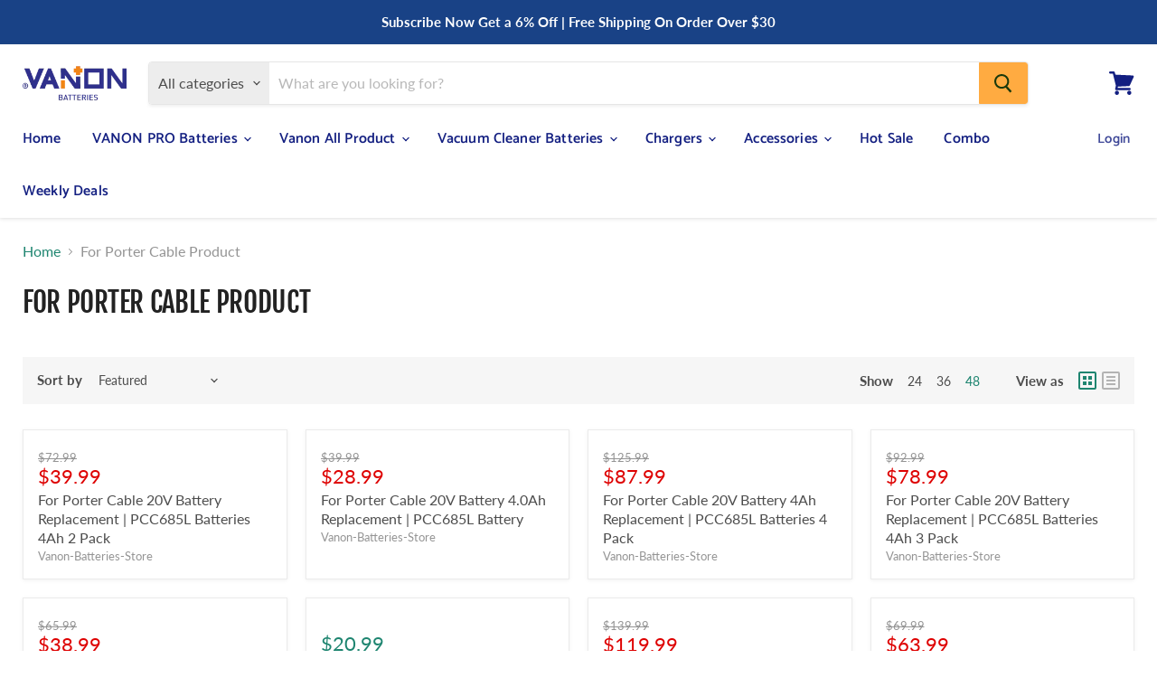

--- FILE ---
content_type: text/html; charset=utf-8
request_url: https://www.vanonbatteries.com/collections/for-porter-cable-product
body_size: 59043
content:
<!doctype html>
<html class="no-js no-touch" lang="en">
  <head> 
    <meta charset="utf-8">
    <meta http-equiv="x-ua-compatible" content="IE=edge">
    

    
  <link rel="shortcut icon" href="//www.vanonbatteries.com/cdn/shop/files/444_32x32.png?v=1617001277" type="image/png">

    <meta name="viewport" content="width=device-width">

    
    




 









<link rel="preload" href="//cdn.shopify.com/s/files/1/0574/0809/4268/t/1/assets/prefetch_critical_resources.js" as="script">
<script src="//cdn.shopify.com/s/files/1/0574/0809/4268/t/1/assets/prefetch_critical_resources.js" type="text/javascript"></script>
<meta property="og:site_name" content="Vanon-Batteries-Store">
<meta property="og:url" content="https://www.vanonbatteries.com/collections/for-porter-cable-product">
<meta property="og:title" content="For Porter Cable Product">
<meta property="og:type" content="website">
<meta property="og:description" content="Vanon is a replacement batteries online store, including power tool batteries(For all brands replacement), vacuum cleaner batteries, camera batteries, mobile phone batteries, R/C batteries, UAV batteries, cordless phone batteries, laptop batteries and battery charger.">
<script type="text/javascript"> const observer = new MutationObserver(e => { e.forEach(({ addedNodes: e }) => { e.forEach(e => { 1 === e.nodeType && "SCRIPT" === e.tagName && (e.innerHTML.includes("asyncLoad") && (e.innerHTML = e.innerHTML.replace("if(window.attachEvent)", "document.addEventListener('asyncLazyLoad',function(event){asyncLoad();});if(window.attachEvent)").replaceAll(", asyncLoad", ", function(){}")), e.innerHTML.includes("PreviewBarInjector") && (e.innerHTML = e.innerHTML.replace("DOMContentLoaded", "asyncLazyLoad")), (e.className == 'analytics') && (e.type = 'text/lazyload'),(e.src.includes("assets/storefront/features")||e.src.includes("assets/shopify_pay")||e.src.includes("connect.facebook.net"))&&(e.setAttribute("data-src", e.src), e.removeAttribute("src")))})})});observer.observe(document.documentElement,{childList:!0,subtree:!0})</script>
 



    
    
    

    
    
    <meta
      property="og:image"
      content="https://www.vanonbatteries.com/cdn/shop/files/vanon1_200x80_7fe022c7-bd03-42f6-b745-85f67410465c_1575x630.png?v=1743735615"
    />
    <meta
      property="og:image:secure_url"
      content="https://www.vanonbatteries.com/cdn/shop/files/vanon1_200x80_7fe022c7-bd03-42f6-b745-85f67410465c_1575x630.png?v=1743735615"
    />
    <meta property="og:image:width" content="1575" />
    <meta property="og:image:height" content="630" />
    
    
    <meta property="og:image:alt" content="Social media image" />
  
















<meta name="twitter:title" content="For Porter Cable Product">
<meta name="twitter:description" content="Vanon is a replacement batteries online store, including power tool batteries(For all brands replacement), vacuum cleaner batteries, camera batteries, mobile phone batteries, R/C batteries, UAV batteries, cordless phone batteries, laptop batteries and battery charger.">

    
    
    
      
      
      <meta name="twitter:card" content="summary_large_image">
    
    
    <meta
      property="twitter:image"
      content="https://www.vanonbatteries.com/cdn/shop/files/vanon1_200x80_7fe022c7-bd03-42f6-b745-85f67410465c_1200x600_crop_center.png?v=1743735615"
    />
    <meta property="twitter:image:width" content="1200" />
    <meta property="twitter:image:height" content="600" />
    
    
    <meta property="twitter:image:alt" content="Social media image" />
  


    <link rel="preconnect" href="https://cdn.shopify.com">
    <link rel="preconnect" href="https://fonts.shopifycdn.com">
    <link rel="preconnect" href="https://v.shopify.com">
    <link rel="preconnect" href="https://cdn.shopifycloud.com">

    <title>For Porter Cable Product — Vanon-Batteries-Store</title>

       
  <style>@media only screen and (min-width: 600px) {.async-hide { opacity: 0 !important}} </style>
  <script>(function(a,s,y,n,c,h,i,d,e){s.className+=' '+y;h.start=1*new Date;h.end=i=function(){s.className=s.className.replace(RegExp(' ?'+y),'')};(a[n]=a[n]||[]).hide=h;setTimeout(function(){i();h.end=null},c);h.timeout=c; })(window,document.documentElement,'async-hide','dataLayer',300, {'GTM-XXXXXX':true});</script>
<script src="//cdn.shopify.com/s/files/1/0574/0809/4268/t/1/assets/bootstrap-41.0.65.js" type="text/javascript"></script>

  <!-- Google Tag Manager -->
<script>(function(w,d,s,l,i){w[l]=w[l]||[];w[l].push({'gtm.start':
new Date().getTime(),event:'gtm.js'});var f=d.getElementsByTagName(s)[0],
j=d.createElement(s),dl=l!='dataLayer'?'&l='+l:'';j.async=true;j.src=
'https://www.googletagmanager.com/gtm.js?id='+i+dl;f.parentNode.insertBefore(j,f);
})(window,document,'script','dataLayer','GTM-MSNFGHH');</script>
<!-- End Google Tag Manager -->
  <!-- Google tag (gtag.js) -->
<script async src="https://www.googletagmanager.com/gtag/js?id=AW-843126065"></script>
<script>
  window.dataLayer = window.dataLayer || [];
  function gtag(){dataLayer.push(arguments);}
  gtag('js', new Date());

  gtag('config', 'AW-843126065');
</script>

    
  

    

    
    
      <link rel="canonical" href="https://www.vanonbatteries.com/collections/for-porter-cable-product" />
    


    <link rel="preload" href="//www.vanonbatteries.com/cdn/fonts/catamaran/catamaran_n6.bdda57c9945578c369f45060b24055bf0da96177.woff2" as="font" crossorigin="anonymous">
    <link rel="preload" as="style" href="//www.vanonbatteries.com/cdn/shop/t/15/assets/theme.css?v=71376339163310196781762133226"><script>window.performance && window.performance.mark && window.performance.mark('shopify.content_for_header.start');</script><meta name="google-site-verification" content="CJ7gjc9X6oC7mWW1pwpBi38TAGVqNQXt4Y4scP9zkEM">
<meta name="google-site-verification" content="jHaB1MDE0JHEoA7cSMUBHaRqxHl5GLCVMZjXdZKtVVE">
<meta name="google-site-verification" content="CJ7gjc9X6oC7mWW1pwpBi38TAGVqNQXt4Y4scP9zkEM">
<meta id="shopify-digital-wallet" name="shopify-digital-wallet" content="/22413685/digital_wallets/dialog">
<meta name="shopify-checkout-api-token" content="12d5d6e31158e54c9b1c20bbe7526dac">
<meta id="in-context-paypal-metadata" data-shop-id="22413685" data-venmo-supported="false" data-environment="production" data-locale="en_US" data-paypal-v4="true" data-currency="USD">
<link rel="alternate" type="application/atom+xml" title="Feed" href="/collections/for-porter-cable-product.atom" />
<link rel="alternate" type="application/json+oembed" href="https://www.vanonbatteries.com/collections/for-porter-cable-product.oembed">
<script async="async" src="/checkouts/internal/preloads.js?locale=en-US"></script>
<script id="shopify-features" type="application/json">{"accessToken":"12d5d6e31158e54c9b1c20bbe7526dac","betas":["rich-media-storefront-analytics"],"domain":"www.vanonbatteries.com","predictiveSearch":true,"shopId":22413685,"locale":"en"}</script>
<script>var Shopify = Shopify || {};
Shopify.shop = "batterry.myshopify.com";
Shopify.locale = "en";
Shopify.currency = {"active":"USD","rate":"1.0"};
Shopify.country = "US";
Shopify.theme = {"name":"Empire - OPTIMIZED","id":120170086487,"schema_name":"Empire","schema_version":"5.9.0","theme_store_id":838,"role":"main"};
Shopify.theme.handle = "null";
Shopify.theme.style = {"id":null,"handle":null};
Shopify.cdnHost = "www.vanonbatteries.com/cdn";
Shopify.routes = Shopify.routes || {};
Shopify.routes.root = "/";</script>
<script type="module">!function(o){(o.Shopify=o.Shopify||{}).modules=!0}(window);</script>
<script>!function(o){function n(){var o=[];function n(){o.push(Array.prototype.slice.apply(arguments))}return n.q=o,n}var t=o.Shopify=o.Shopify||{};t.loadFeatures=n(),t.autoloadFeatures=n()}(window);</script>
<script id="shop-js-analytics" type="application/json">{"pageType":"collection"}</script>
<script defer="defer" async type="module" src="//www.vanonbatteries.com/cdn/shopifycloud/shop-js/modules/v2/client.init-shop-cart-sync_BdyHc3Nr.en.esm.js"></script>
<script defer="defer" async type="module" src="//www.vanonbatteries.com/cdn/shopifycloud/shop-js/modules/v2/chunk.common_Daul8nwZ.esm.js"></script>
<script type="module">
  await import("//www.vanonbatteries.com/cdn/shopifycloud/shop-js/modules/v2/client.init-shop-cart-sync_BdyHc3Nr.en.esm.js");
await import("//www.vanonbatteries.com/cdn/shopifycloud/shop-js/modules/v2/chunk.common_Daul8nwZ.esm.js");

  window.Shopify.SignInWithShop?.initShopCartSync?.({"fedCMEnabled":true,"windoidEnabled":true});

</script>
<script>(function() {
  var isLoaded = false;
  function asyncLoad() {
    if (isLoaded) return;
    isLoaded = true;
    var urls = ["https:\/\/cdn.schemaapp.com\/javascript\/shopify\/schemaFilter.js?shop=batterry.myshopify.com","https:\/\/cdn.schemaapp.com\/javascript\/shopify\/schemaFilter.js?shop=batterry.myshopify.com","https:\/\/cdn.schemaapp.com\/javascript\/shopify\/schemaFilter.js?shop=batterry.myshopify.com","https:\/\/cdn.schemaapp.com\/javascript\/shopify\/schemaFilter.js?shop=batterry.myshopify.com","https:\/\/cdn.schemaapp.com\/javascript\/shopify\/schemaFilter.js?shop=batterry.myshopify.com","https:\/\/static.shareasale.com\/json\/shopify\/deduplication.js?shop=batterry.myshopify.com","https:\/\/static.shareasale.com\/json\/shopify\/shareasale-tracking.js?sasmid=77414\u0026ssmtid=19038\u0026shop=batterry.myshopify.com","https:\/\/cdn2.ryviu.com\/v\/static\/js\/app.js?shop=batterry.myshopify.com","\/\/cdn.shopify.com\/proxy\/d80ff5a74dbc9d9d0871e9c7a786bd37e327a502c4d65ca46e1c1036a2569828\/api.goaffpro.com\/loader.js?shop=batterry.myshopify.com\u0026sp-cache-control=cHVibGljLCBtYXgtYWdlPTkwMA","https:\/\/cdn-app.cart-bot.net\/public\/js\/append.js?shop=batterry.myshopify.com","https:\/\/cdn-bundler.nice-team.net\/app\/js\/bundler.js?shop=batterry.myshopify.com"];
    for (var i = 0; i < urls.length; i++) {
      var s = document.createElement('script');
      s.type = 'text/javascript';
      s.async = true;
      s.src = urls[i];
      var x = document.getElementsByTagName('script')[0];
      x.parentNode.insertBefore(s, x);
    }
  };
  if(window.attachEvent) {
    window.attachEvent('onload', asyncLoad);
  } else {
    window.addEventListener('load', asyncLoad, false);
  }
})();</script>
<script id="__st">var __st={"a":22413685,"offset":28800,"reqid":"5e35f489-2ec5-4293-946a-56c0b3b9346a-1768951549","pageurl":"www.vanonbatteries.com\/collections\/for-porter-cable-product","u":"237c925ffd73","p":"collection","rtyp":"collection","rid":264887173207};</script>
<script>window.ShopifyPaypalV4VisibilityTracking = true;</script>
<script id="captcha-bootstrap">!function(){'use strict';const t='contact',e='account',n='new_comment',o=[[t,t],['blogs',n],['comments',n],[t,'customer']],c=[[e,'customer_login'],[e,'guest_login'],[e,'recover_customer_password'],[e,'create_customer']],r=t=>t.map((([t,e])=>`form[action*='/${t}']:not([data-nocaptcha='true']) input[name='form_type'][value='${e}']`)).join(','),a=t=>()=>t?[...document.querySelectorAll(t)].map((t=>t.form)):[];function s(){const t=[...o],e=r(t);return a(e)}const i='password',u='form_key',d=['recaptcha-v3-token','g-recaptcha-response','h-captcha-response',i],f=()=>{try{return window.sessionStorage}catch{return}},m='__shopify_v',_=t=>t.elements[u];function p(t,e,n=!1){try{const o=window.sessionStorage,c=JSON.parse(o.getItem(e)),{data:r}=function(t){const{data:e,action:n}=t;return t[m]||n?{data:e,action:n}:{data:t,action:n}}(c);for(const[e,n]of Object.entries(r))t.elements[e]&&(t.elements[e].value=n);n&&o.removeItem(e)}catch(o){console.error('form repopulation failed',{error:o})}}const l='form_type',E='cptcha';function T(t){t.dataset[E]=!0}const w=window,h=w.document,L='Shopify',v='ce_forms',y='captcha';let A=!1;((t,e)=>{const n=(g='f06e6c50-85a8-45c8-87d0-21a2b65856fe',I='https://cdn.shopify.com/shopifycloud/storefront-forms-hcaptcha/ce_storefront_forms_captcha_hcaptcha.v1.5.2.iife.js',D={infoText:'Protected by hCaptcha',privacyText:'Privacy',termsText:'Terms'},(t,e,n)=>{const o=w[L][v],c=o.bindForm;if(c)return c(t,g,e,D).then(n);var r;o.q.push([[t,g,e,D],n]),r=I,A||(h.body.append(Object.assign(h.createElement('script'),{id:'captcha-provider',async:!0,src:r})),A=!0)});var g,I,D;w[L]=w[L]||{},w[L][v]=w[L][v]||{},w[L][v].q=[],w[L][y]=w[L][y]||{},w[L][y].protect=function(t,e){n(t,void 0,e),T(t)},Object.freeze(w[L][y]),function(t,e,n,w,h,L){const[v,y,A,g]=function(t,e,n){const i=e?o:[],u=t?c:[],d=[...i,...u],f=r(d),m=r(i),_=r(d.filter((([t,e])=>n.includes(e))));return[a(f),a(m),a(_),s()]}(w,h,L),I=t=>{const e=t.target;return e instanceof HTMLFormElement?e:e&&e.form},D=t=>v().includes(t);t.addEventListener('submit',(t=>{const e=I(t);if(!e)return;const n=D(e)&&!e.dataset.hcaptchaBound&&!e.dataset.recaptchaBound,o=_(e),c=g().includes(e)&&(!o||!o.value);(n||c)&&t.preventDefault(),c&&!n&&(function(t){try{if(!f())return;!function(t){const e=f();if(!e)return;const n=_(t);if(!n)return;const o=n.value;o&&e.removeItem(o)}(t);const e=Array.from(Array(32),(()=>Math.random().toString(36)[2])).join('');!function(t,e){_(t)||t.append(Object.assign(document.createElement('input'),{type:'hidden',name:u})),t.elements[u].value=e}(t,e),function(t,e){const n=f();if(!n)return;const o=[...t.querySelectorAll(`input[type='${i}']`)].map((({name:t})=>t)),c=[...d,...o],r={};for(const[a,s]of new FormData(t).entries())c.includes(a)||(r[a]=s);n.setItem(e,JSON.stringify({[m]:1,action:t.action,data:r}))}(t,e)}catch(e){console.error('failed to persist form',e)}}(e),e.submit())}));const S=(t,e)=>{t&&!t.dataset[E]&&(n(t,e.some((e=>e===t))),T(t))};for(const o of['focusin','change'])t.addEventListener(o,(t=>{const e=I(t);D(e)&&S(e,y())}));const B=e.get('form_key'),M=e.get(l),P=B&&M;t.addEventListener('DOMContentLoaded',(()=>{const t=y();if(P)for(const e of t)e.elements[l].value===M&&p(e,B);[...new Set([...A(),...v().filter((t=>'true'===t.dataset.shopifyCaptcha))])].forEach((e=>S(e,t)))}))}(h,new URLSearchParams(w.location.search),n,t,e,['guest_login'])})(!0,!0)}();</script>
<script integrity="sha256-4kQ18oKyAcykRKYeNunJcIwy7WH5gtpwJnB7kiuLZ1E=" data-source-attribution="shopify.loadfeatures" defer="defer" src="//www.vanonbatteries.com/cdn/shopifycloud/storefront/assets/storefront/load_feature-a0a9edcb.js" crossorigin="anonymous"></script>
<script data-source-attribution="shopify.dynamic_checkout.dynamic.init">var Shopify=Shopify||{};Shopify.PaymentButton=Shopify.PaymentButton||{isStorefrontPortableWallets:!0,init:function(){window.Shopify.PaymentButton.init=function(){};var t=document.createElement("script");t.src="https://www.vanonbatteries.com/cdn/shopifycloud/portable-wallets/latest/portable-wallets.en.js",t.type="module",document.head.appendChild(t)}};
</script>
<script data-source-attribution="shopify.dynamic_checkout.buyer_consent">
  function portableWalletsHideBuyerConsent(e){var t=document.getElementById("shopify-buyer-consent"),n=document.getElementById("shopify-subscription-policy-button");t&&n&&(t.classList.add("hidden"),t.setAttribute("aria-hidden","true"),n.removeEventListener("click",e))}function portableWalletsShowBuyerConsent(e){var t=document.getElementById("shopify-buyer-consent"),n=document.getElementById("shopify-subscription-policy-button");t&&n&&(t.classList.remove("hidden"),t.removeAttribute("aria-hidden"),n.addEventListener("click",e))}window.Shopify?.PaymentButton&&(window.Shopify.PaymentButton.hideBuyerConsent=portableWalletsHideBuyerConsent,window.Shopify.PaymentButton.showBuyerConsent=portableWalletsShowBuyerConsent);
</script>
<script data-source-attribution="shopify.dynamic_checkout.cart.bootstrap">document.addEventListener("DOMContentLoaded",(function(){function t(){return document.querySelector("shopify-accelerated-checkout-cart, shopify-accelerated-checkout")}if(t())Shopify.PaymentButton.init();else{new MutationObserver((function(e,n){t()&&(Shopify.PaymentButton.init(),n.disconnect())})).observe(document.body,{childList:!0,subtree:!0})}}));
</script>
<link id="shopify-accelerated-checkout-styles" rel="stylesheet" media="screen" href="https://www.vanonbatteries.com/cdn/shopifycloud/portable-wallets/latest/accelerated-checkout-backwards-compat.css" crossorigin="anonymous">
<style id="shopify-accelerated-checkout-cart">
        #shopify-buyer-consent {
  margin-top: 1em;
  display: inline-block;
  width: 100%;
}

#shopify-buyer-consent.hidden {
  display: none;
}

#shopify-subscription-policy-button {
  background: none;
  border: none;
  padding: 0;
  text-decoration: underline;
  font-size: inherit;
  cursor: pointer;
}

#shopify-subscription-policy-button::before {
  box-shadow: none;
}

      </style>

<script>window.performance && window.performance.mark && window.performance.mark('shopify.content_for_header.end');</script><link href="//www.vanonbatteries.com/cdn/shop/t/15/assets/theme.css?v=71376339163310196781762133226" rel="stylesheet" type="text/css" media="all" />

    
    <script>
      window.Theme = window.Theme || {};
      window.Theme.routes = {
        "root_url": "/",
        "account_url": "/account",
        "account_login_url": "/account/login",
        "account_logout_url": "/account/logout",
        "account_register_url": "/account/register",
        "account_addresses_url": "/account/addresses",
        "collections_url": "/collections",
        "all_products_collection_url": "/collections/all",
        "search_url": "/search",
        "cart_url": "/cart",
        "cart_add_url": "/cart/add",
        "cart_change_url": "/cart/change",
        "cart_clear_url": "/cart/clear",
        "product_recommendations_url": "/recommendations/products",
      };
    </script>
    
<!-- Pinterest Tag -->
<script>
!function(e){if(!window.pintrk){window.pintrk = function () {
window.pintrk.queue.push(Array.prototype.slice.call(arguments))};var
  n=window.pintrk;n.queue=[],n.version="3.0";var
  t=document.createElement("script");t.async=!0,t.src=e;var
  r=document.getElementsByTagName("script")[0];
  r.parentNode.insertBefore(t,r)}}("https://s.pinimg.com/ct/core.js");
pintrk('load', '2614115104749', {em: '<user_email_address>'});
pintrk('page');
pintrk('track', 'pagevisit');
</script>
<noscript>
<img height="1" width="1" style="display:none;" alt=""
  src="https://ct.pinterest.com/v3/?event=init&tid=2614115104749&pd[em]=<hashed_email_address>&noscript=1" />
</noscript>
<!-- end Pinterest Tag -->
    <meta name="p:domain_verify" content="e7e7495db83ef86dd4f8c0b90fcd46ca"/>

<!-- Global site tag (gtag.js) - Google Analytics -->
<script async src="https://www.googletagmanager.com/gtag/js?id=G-0J8SFN6EZN"></script>
<script>
  window.dataLayer = window.dataLayer || [];
  function gtag(){dataLayer.push(arguments);}
  gtag('js', new Date());

  gtag('config', 'G-0J8SFN6EZN');
</script>
  
<!-- RYVIU APP :: Settings global -->	
    <script> var ryviu_global_settings = {"form":{"required":"Please enter required fields","addPhotos":"Upload Photos","showTitle":true,"titleForm":"Write a review","titleName":"Your Name","acceptFile":"Accept .jpg, .png and max 2MB each","colorInput":"#464646","colorTitle":"#696969","noticeName":"Your name is required field","titleEmail":"Your Email","titleReply":"Replies","autoPublish":true,"buttonReply":"Submit","colorNotice":"#dd2c00","colorSubmit":"#ffffff","noticeEmail":"Your email is required and valid email","qualityText":"Quality*","titleSubmit":"Submit Your Review","titleComment":"Comment","titleSubject":"Review Title","titleSuccess":"Thank you! Your review is submited.","colorStarForm":"#ececec","commentButton":"Comment","noticeSubject":"Title is required field","showtitleForm":true,"errorSentReply":"Can not send your reply.","rating_default":0,"titleMessenger":"Review Content","noticeMessenger":"Your review is required field","placeholderName":"Enter your name","productNotFound":"Not Found","starActivecolor":"#fdbc00","titleReplyWrite":"Write a reply","backgroundSubmit":"#00aeef","placeholderEmail":"example@yourdomain.com","buttonCancelReply":"Cancel","placeholderSubject":"Enter your title","replyIsunderReivew":"Your reply is under review.","titleWriteEmailForm":"Rating","placeholderMessenger":"Enter your message","titleFormReviewEmail":"Leave feedback","loadAfterContentLoaded":true,"placeholderCommentMessenger":"Write something"},"questions":{"by_text":"Author","of_text":"of","on_text":"am","des_form":"Ask a question to the community here","hidedate":true,"approving":false,"name_form":"Your Name","email_form":"Your E-Mail Adresse","input_text":"Have a question? Search for answers","title_form":"No answer found?","answer_form":"Your answers","answer_text":"Answer question","newest_text":"Latest New","notice_form":"Complete before submitting","submit_form":"Send a question","votesButton":true,"helpful_text":"Most helpful","showing_text":"Show","question_form":"Your question","titleCustomer":"","community_text":"Ask the community here","questions_text":"questions","show_form_answer":true,"title_answer_form":"Answer question","ask_community_text":"Ask the community","show_form_question":true,"submit_answer_form":"Send a reply","write_question_text":"Ask a question","question_answer_form":"Question","placeholder_answer_form":"Answer is a required field!","placeholder_question_form":"Question is a required field!"},"targetLang":"en","review_widget":{"star":1,"style":"style2","title":true,"byText":"By","ofText":"of","tstar1":"Terrible","tstar2":"Poor","tstar3":"Average","tstar4":"Good","tstar5":"Excellent","average":"Average","hasOnly":"Has one","nostars":false,"nowrite":false,"seeLess":"See less","seeMore":"See more","hideFlag":false,"hidedate":false,"loadMore":"Load more","noavatar":false,"noreview":true,"order_by":"late","showText":"Show:","showspam":true,"starText":"Star","thankYou":"Thank you!","clearText":"All","clear_all":"Clear all","noReviews":"No reviews","outofText":"out of","random_to":20,"replyText":"reply","ryplyText":"Comments","starStyle":"style1","starcolor":"#e6e6e6","starsText":"Stars","timeDelay":5000,"colorTitle":"#6c8187","colorWrite":"#ffffff","customDate":"dd\/MM\/yy","dateSelect":"dateDefaut","helpulText":"Is this helpful?","latestText":"Latest","nolastname":false,"oldestText":"Oldest","paddingTop":0,"reviewText":"review","sortbyText":"Sort by","starHeight":13,"titleWrite":"Write a review","borderColor":"#ffffff","borderStyle":"solid","borderWidth":0,"colorAvatar":"#f8f8f8","filter_list":"Filter","firstReview":"Write a first review now","paddingLeft":0,"random_from":0,"repliesText":"replies","reviewsText":"reviews","showingText":"Showing","disableReply":true,"filter_photo":"With photos","paddingRight":0,"payment_type":"Monthly","textNotFound":"No results found.","textVerified":"Verified buyer","colorVerified":"#05d92d","disableHelpul":false,"disableWidget":false,"filter_review":"Filter","paddingBottom":0,"titleCustomer":"Customer Reviews","customerPhotos":"Customer Photos","filter_replies":"With replies","filter_reviews":"all","imagesSortText":"Images","submitDoneText":"Your review has been submitted.","backgroundRyviu":"transparent","backgroundWrite":"#ffb102","defaultSortText":"Default","disablePurchase":false,"reviewTotalText":"Review","starActiveStyle":"style1","starActivecolor":"#fdbc00","submitErrorText":"Can not send your review.","emptyDescription":"There are no reviews.","mostLikeSortText":"Most likes","noticeWriteFirst":"Be the first to","reviewTotalTexts":"Reviews","infoProductFeature":false,"show_title_customer":false,"filter_reviews_local":"US","m_auto_height_carousel":true},"design_settings":{"date":"timeago","sort":"late","showing":30,"url_shop":"www.vanonbatteries.com","approving":true,"colection":true,"no_number":false,"no_review":true,"defautDate":"timeago","defaultDate":"timeago","client_theme":"masonry","verify_reply":true,"verify_review":true,"reviews_per_page":"10","aimgs":false}};</script>
<!-- RYVIU APP -->
<!--Gem_Page_Header_Script-->
<!-- "snippets/gem-app-header-scripts.liquid" was not rendered, the associated app was uninstalled -->
<!--End_Gem_Page_Header_Script-->



    

    
  
<!-- BEGIN app block: shopify://apps/blockify-fraud-filter/blocks/app_embed/2e3e0ba5-0e70-447a-9ec5-3bf76b5ef12e --> 
 
 
    <script>
        window.blockifyShopIdentifier = "batterry.myshopify.com";
        window.ipBlockerMetafields = "{\"showOverlayByPass\":false,\"disableSpyExtensions\":false,\"blockUnknownBots\":false,\"activeApp\":true,\"blockByMetafield\":true,\"visitorAnalytic\":true,\"showWatermark\":true,\"token\":\"eyJhbGciOiJIUzI1NiIsInR5cCI6IkpXVCJ9.eyJpZGVudGlmaWVySWQiOiJiYXR0ZXJyeS5teXNob3BpZnkuY29tIiwiaWF0IjoxNzMxNTY5MTEwfQ.7GVUaFrky81q5aKy2Pj6jTX6d4-ucpAXKTXn30luwYo\"}";
        window.blockifyRules = "{\"whitelist\":[],\"blacklist\":[]}";
        window.ipblockerBlockTemplate = "{\"customCss\":\"#blockify---container{--bg-blockify: #fff;position:relative}#blockify---container::after{content:'';position:absolute;inset:0;background-repeat:no-repeat !important;background-size:cover !important;background:var(--bg-blockify);z-index:0}#blockify---container #blockify---container__inner{display:flex;flex-direction:column;align-items:center;position:relative;z-index:1}#blockify---container #blockify---container__inner #blockify-block-content{display:flex;flex-direction:column;align-items:center;text-align:center}#blockify---container #blockify---container__inner #blockify-block-content #blockify-block-superTitle{display:none !important}#blockify---container #blockify---container__inner #blockify-block-content #blockify-block-title{font-size:313%;font-weight:bold;margin-top:1em}@media only screen and (min-width: 768px) and (max-width: 1199px){#blockify---container #blockify---container__inner #blockify-block-content #blockify-block-title{font-size:188%}}@media only screen and (max-width: 767px){#blockify---container #blockify---container__inner #blockify-block-content #blockify-block-title{font-size:107%}}#blockify---container #blockify---container__inner #blockify-block-content #blockify-block-description{font-size:125%;margin:1.5em;line-height:1.5}@media only screen and (min-width: 768px) and (max-width: 1199px){#blockify---container #blockify---container__inner #blockify-block-content #blockify-block-description{font-size:88%}}@media only screen and (max-width: 767px){#blockify---container #blockify---container__inner #blockify-block-content #blockify-block-description{font-size:107%}}#blockify---container #blockify---container__inner #blockify-block-content #blockify-block-description #blockify-block-text-blink{display:none !important}#blockify---container #blockify---container__inner #blockify-logo-block-image{position:relative;width:400px;height:auto;max-height:300px}@media only screen and (max-width: 767px){#blockify---container #blockify---container__inner #blockify-logo-block-image{width:200px}}#blockify---container #blockify---container__inner #blockify-logo-block-image::before{content:'';display:block;padding-bottom:56.2%}#blockify---container #blockify---container__inner #blockify-logo-block-image img{position:absolute;top:0;left:0;width:100%;height:100%;object-fit:contain}\\n\",\"logoImage\":{\"active\":true,\"value\":\"https:\/\/storage.synctrack.io\/megamind-fraud\/assets\/default-thumbnail.png\",\"altText\":\"Red octagonal stop sign with a black hand symbol in the center, indicating a warning or prohibition\"},\"superTitle\":{\"active\":false,\"text\":\"403\",\"color\":\"#899df1\"},\"title\":{\"active\":true,\"text\":\"Access Denied\",\"color\":\"#000\"},\"description\":{\"active\":true,\"text\":\"The site owner may have set restrictions that prevent you from accessing the site. Please contact the site owner for access.\",\"color\":\"#000\"},\"background\":{\"active\":true,\"value\":\"#fff\",\"type\":\"1\",\"colorFrom\":null,\"colorTo\":null}}";

        
            window.blockifyCollectionId = 264887173207;
        
    </script>
<link href="https://cdn.shopify.com/extensions/019bc61e-5a2c-71e1-9b16-ae80802f2aca/blockify-shopify-287/assets/blockify-embed.min.js" as="script" type="text/javascript" rel="preload"><link href="https://cdn.shopify.com/extensions/019bc61e-5a2c-71e1-9b16-ae80802f2aca/blockify-shopify-287/assets/prevent-bypass-script.min.js" as="script" type="text/javascript" rel="preload">
<script type="text/javascript">
    window.blockifyBaseUrl = 'https://fraud.blockifyapp.com/s/api';
    window.blockifyPublicUrl = 'https://fraud.blockifyapp.com/s/api/public';
    window.bucketUrl = 'https://storage.synctrack.io/megamind-fraud';
    window.storefrontApiUrl  = 'https://fraud.blockifyapp.com/p/api';
</script>
<script type="text/javascript">
  window.blockifyChecking = true;
</script>
<script id="blockifyScriptByPass" type="text/javascript" src=https://cdn.shopify.com/extensions/019bc61e-5a2c-71e1-9b16-ae80802f2aca/blockify-shopify-287/assets/prevent-bypass-script.min.js async></script>
<script id="blockifyScriptTag" type="text/javascript" src=https://cdn.shopify.com/extensions/019bc61e-5a2c-71e1-9b16-ae80802f2aca/blockify-shopify-287/assets/blockify-embed.min.js async></script>


<!-- END app block --><!-- BEGIN app block: shopify://apps/bundler/blocks/bundler-script-append/7a6ae1b8-3b16-449b-8429-8bb89a62c664 --><script defer="defer">
	/**	Bundler script loader, version number: 2.0 */
	(function(){
		var loadScript=function(a,b){var c=document.createElement("script");c.type="text/javascript",c.readyState?c.onreadystatechange=function(){("loaded"==c.readyState||"complete"==c.readyState)&&(c.onreadystatechange=null,b())}:c.onload=function(){b()},c.src=a,document.getElementsByTagName("head")[0].appendChild(c)};
		appendScriptUrl('batterry.myshopify.com');

		// get script url and append timestamp of last change
		function appendScriptUrl(shop) {

			var timeStamp = Math.floor(Date.now() / (1000*1*1));
			var timestampUrl = 'https://bundler.nice-team.net/app/shop/status/'+shop+'.js?'+timeStamp;

			loadScript(timestampUrl, function() {
				// append app script
				if (typeof bundler_settings_updated == 'undefined') {
					console.log('settings are undefined');
					bundler_settings_updated = 'default-by-script';
				}
				var scriptUrl = "https://cdn-bundler.nice-team.net/app/js/bundler-script.js?shop="+shop+"&"+bundler_settings_updated;
				loadScript(scriptUrl, function(){});
			});
		}
	})();

	var BndlrScriptAppended = true;
	
</script>

<!-- END app block --><!-- BEGIN app block: shopify://apps/klaviyo-email-marketing-sms/blocks/klaviyo-onsite-embed/2632fe16-c075-4321-a88b-50b567f42507 -->












  <script async src="https://static.klaviyo.com/onsite/js/R2AW89/klaviyo.js?company_id=R2AW89"></script>
  <script>!function(){if(!window.klaviyo){window._klOnsite=window._klOnsite||[];try{window.klaviyo=new Proxy({},{get:function(n,i){return"push"===i?function(){var n;(n=window._klOnsite).push.apply(n,arguments)}:function(){for(var n=arguments.length,o=new Array(n),w=0;w<n;w++)o[w]=arguments[w];var t="function"==typeof o[o.length-1]?o.pop():void 0,e=new Promise((function(n){window._klOnsite.push([i].concat(o,[function(i){t&&t(i),n(i)}]))}));return e}}})}catch(n){window.klaviyo=window.klaviyo||[],window.klaviyo.push=function(){var n;(n=window._klOnsite).push.apply(n,arguments)}}}}();</script>

  




  <script>
    window.klaviyoReviewsProductDesignMode = false
  </script>







<!-- END app block --><!-- BEGIN app block: shopify://apps/cartbot/blocks/cartbot-script-append/f7a44e3b-3901-4412-9d5a-3db0980a9db0 --><script defer="defer">
	/**	Cartbot script loader, version number: 2.0 */
	(function(){
		var loadScript=function(a,b){var c=document.createElement("script");c.type="text/javascript",c.readyState?c.onreadystatechange=function(){("loaded"==c.readyState||"complete"==c.readyState)&&(c.onreadystatechange=null,b())}:c.onload=function(){b()},c.src=a,document.getElementsByTagName("head")[0].appendChild(c)};
		appendScriptUrl('batterry.myshopify.com');

		// get script url and append timestamp of last change
		function appendScriptUrl(shop) {

			var timeStamp 			= Math.floor(Date.now() / (1000*1*1));
			var timestampUrl 		= 'https://app.cart-bot.net/public/status/shop/'+shop+'.js?'+timeStamp;
			var backupTimestampUrl 	= 'https://cdn-app.cart-bot.net/public/status/shop/'+shop+'.js?'+timeStamp;

			loadScript(timestampUrl, function() {
				// Append app script
				if (typeof giftbee_settings_updated == 'undefined') {
					giftbee_settings_updated = 'default-by-script';
				}

				var scriptUrl = "https://cdn-app.cart-bot.net/public/js/main.js?shop="+shop+"&"+giftbee_settings_updated;

				loadScript(scriptUrl, function(){});
			}, function() {
				// Failure
				loadScript(backupTimestampUrl, function() {
					// Append app script
					if (typeof giftbee_settings_updated == 'undefined') {
						giftbee_settings_updated = 'default-by-script';
					}

					var scriptUrl = "https://cdn-app.cart-bot.net/public/js/main.js?shop="+shop+"&"+giftbee_settings_updated;

					loadScript(scriptUrl, function(){});
				}, function() {});
			});
		}
	})();

	var CartBotScriptAppended = true;
</script>

<!-- END app block --><!-- BEGIN app block: shopify://apps/frequently-bought/blocks/app-embed-block/b1a8cbea-c844-4842-9529-7c62dbab1b1f --><script>
    window.codeblackbelt = window.codeblackbelt || {};
    window.codeblackbelt.shop = window.codeblackbelt.shop || 'batterry.myshopify.com';
    </script><script src="//cdn.codeblackbelt.com/widgets/frequently-bought-together/bootstrap.min.js?version=2026012107+0800" async></script>
 <!-- END app block --><!-- BEGIN app block: shopify://apps/ryviu-product-reviews-app/blocks/ryviu-js/807ad6ed-1a6a-4559-abea-ed062858d9da -->
<script>
  // RYVIU APP :: Settings
  var ryviu_global_settings = {"form":{"required":"Please enter required fields","addPhotos":"Upload Photos","showTitle":true,"titleForm":"Write a review","titleName":"Your Name","acceptFile":"Accept .jpg, .png and max 2MB each","colorInput":"#464646","colorTitle":"#696969","noticeName":"Your name is required field","titleEmail":"Your Email","titleReply":"Replies","autoPublish":true,"buttonReply":"Submit","colorNotice":"#dd2c00","colorSubmit":"#ffffff","noticeEmail":"Your email is required and valid email","qualityText":"Quality*","titleSubmit":"Submit Your Review","titleComment":"Comment","titleSubject":"Review Title","titleSuccess":"Thank you! Your review is submited.","colorStarForm":"#ececec","commentButton":"Comment","noticeSubject":"Title is required field","showtitleForm":true,"errorSentReply":"Can not send your reply.","rating_default":0,"titleMessenger":"Review Content","noticeMessenger":"Your review is required field","placeholderName":"Enter your name","productNotFound":"Not Found","starActivecolor":"#fdbc00","titleReplyWrite":"Write a reply","backgroundSubmit":"#00aeef","placeholderEmail":"example@yourdomain.com","buttonCancelReply":"Cancel","placeholderSubject":"Enter your title","replyIsunderReivew":"Your reply is under review.","titleWriteEmailForm":"Rating","placeholderMessenger":"Enter your message","titleFormReviewEmail":"Leave feedback","loadAfterContentLoaded":true,"placeholderCommentMessenger":"Write something"},"questions":{"by_text":"Author","of_text":"of","on_text":"am","des_form":"Ask a question to the community here","hidedate":true,"approving":false,"name_form":"Your Name","email_form":"Your E-Mail Adresse","input_text":"Have a question? Search for answers","title_form":"No answer found?","answer_form":"Your answers","answer_text":"Answer question","newest_text":"Latest New","notice_form":"Complete before submitting","submit_form":"Send a question","votesButton":true,"helpful_text":"Most helpful","showing_text":"Show","question_form":"Your question","titleCustomer":"","community_text":"Ask the community here","questions_text":"questions","show_form_answer":true,"title_answer_form":"Answer question","ask_community_text":"Ask the community","show_form_question":true,"submit_answer_form":"Send a reply","write_question_text":"Ask a question","question_answer_form":"Question","placeholder_answer_form":"Answer is a required field!","placeholder_question_form":"Question is a required field!"},"targetLang":"en","review_widget":{"star":1,"style":"style2","title":true,"byText":"By","ofText":"of","tstar1":"Terrible","tstar2":"Poor","tstar3":"Average","tstar4":"Good","tstar5":"Excellent","average":"Average","hasOnly":"Has one","nostars":false,"nowrite":false,"seeLess":"See less","seeMore":"See more","hideFlag":false,"hidedate":false,"loadMore":"Load more","noavatar":false,"noreview":true,"order_by":"late","showText":"Show:","showspam":true,"starText":"Star","thankYou":"Thank you!","clearText":"All","clear_all":"Clear all","noReviews":"No reviews","outofText":"out of","random_to":20,"replyText":"reply","ryplyText":"Comments","starStyle":"style1","starcolor":"#e6e6e6","starsText":"Stars","timeDelay":5000,"colorTitle":"#6c8187","colorWrite":"#ffffff","customDate":"dd\/MM\/yy","dateSelect":"dateDefaut","helpulText":"Is this helpful?","latestText":"Latest","nolastname":false,"oldestText":"Oldest","paddingTop":0,"reviewText":"review","sortbyText":"Sort by","starHeight":13,"titleWrite":"Write a review","borderColor":"#ffffff","borderStyle":"solid","borderWidth":0,"colorAvatar":"#f8f8f8","filter_list":"Filter","firstReview":"Write a first review now","paddingLeft":0,"random_from":0,"repliesText":"replies","reviewsText":"reviews","showingText":"Showing","disableReply":true,"filter_photo":"With photos","paddingRight":0,"payment_type":"Monthly","textNotFound":"No results found.","textVerified":"Verified buyer","colorVerified":"#05d92d","disableHelpul":false,"disableWidget":false,"filter_review":"Filter","paddingBottom":0,"titleCustomer":"Customer Reviews","customerPhotos":"Customer Photos","filter_replies":"With replies","filter_reviews":"all","imagesSortText":"Images","submitDoneText":"Your review has been submitted.","backgroundRyviu":"transparent","backgroundWrite":"#ffb102","defaultSortText":"Default","disablePurchase":false,"reviewTotalText":"Review","starActiveStyle":"style1","starActivecolor":"#fdbc00","submitErrorText":"Can not send your review.","emptyDescription":"There are no reviews.","mostLikeSortText":"Most likes","noticeWriteFirst":"Be the first to","reviewTotalTexts":"Reviews","infoProductFeature":false,"show_title_customer":false,"filter_reviews_local":"US","m_auto_height_carousel":true},"design_settings":{"date":"timeago","sort":"late","showing":30,"url_shop":"www.vanonbatteries.com","approving":true,"colection":true,"no_number":false,"no_review":true,"defautDate":"timeago","defaultDate":"timeago","client_theme":"masonry","verify_reply":true,"verify_review":true,"reviews_per_page":"10","aimgs":false}};
  var ryviu_version = '2';
  if (typeof Shopify !== 'undefined' && Shopify.designMode && document.documentElement) {
    document.documentElement.classList.add('ryviu-shopify-mode');
  }
</script>



<!-- END app block --><!-- BEGIN app block: shopify://apps/bucks/blocks/app-embed/4f0a9b06-9da4-4a49-b378-2de9d23a3af3 -->
<script>
  window.bucksCC = window.bucksCC || {};
  window.bucksCC.metaConfig = {};
  window.bucksCC.reConvert = function() {};
  "function" != typeof Object.assign && (Object.assign = function(n) {
    if (null == n) 
      throw new TypeError("Cannot convert undefined or null to object");
    



    for (var r = Object(n), t = 1; t < arguments.length; t++) {
      var e = arguments[t];
      if (null != e) 
        for (var o in e) 
          e.hasOwnProperty(o) && (r[o] = e[o])
    }
    return r
  });

const bucks_validateJson = json => {
    let checkedJson;
    try {
        checkedJson = JSON.parse(json);
    } catch (error) { }
    return checkedJson;
};

  const bucks_encodedData = "[base64]";

  const bucks_myshopifyDomain = "www.vanonbatteries.com";

  const decodedURI = atob(bucks_encodedData);
  const bucks_decodedString = decodeURIComponent(decodedURI);


  const bucks_parsedData = bucks_validateJson(bucks_decodedString) || {};
  Object.assign(window.bucksCC.metaConfig, {

    ... bucks_parsedData,
    money_format: "\u003cspan class=money\u003e${{amount}}\u003c\/span\u003e",
    money_with_currency_format: "\u003cspan class=money\u003e${{amount}} USD\u003c\/span\u003e",
    userCurrency: "USD"

  });
  window.bucksCC.reConvert = function() {};
  window.bucksCC.themeAppExtension = true;
  window.bucksCC.metaConfig.multiCurrencies = [];
  window.bucksCC.localization = {};
  
  

  window.bucksCC.localization.availableCountries = ["CA","US"];
  window.bucksCC.localization.availableLanguages = ["en"];

  
  window.bucksCC.metaConfig.multiCurrencies = "USD".split(',') || '';
  window.bucksCC.metaConfig.cartCurrency = "USD" || '';

  if ((((window || {}).bucksCC || {}).metaConfig || {}).instantLoader) {
    self.fetch || (self.fetch = function(e, n) {
      return n = n || {},
      new Promise(function(t, s) {
        var r = new XMLHttpRequest,
          o = [],
          u = [],
          i = {},
          a = function() {
            return {
              ok: 2 == (r.status / 100 | 0),
              statusText: r.statusText,
              status: r.status,
              url: r.responseURL,
              text: function() {
                return Promise.resolve(r.responseText)
              },
              json: function() {
                return Promise.resolve(JSON.parse(r.responseText))
              },
              blob: function() {
                return Promise.resolve(new Blob([r.response]))
              },
              clone: a,
              headers: {
                keys: function() {
                  return o
                },
                entries: function() {
                  return u
                },
                get: function(e) {
                  return i[e.toLowerCase()]
                },
                has: function(e) {
                  return e.toLowerCase() in i
                }
              }
            }
          };
        for (var c in r.open(n.method || "get", e, !0), r.onload = function() {
          r.getAllResponseHeaders().replace(/^(.*?):[^S\n]*([sS]*?)$/gm, function(e, n, t) {
            o.push(n = n.toLowerCase()),
            u.push([n, t]),
            i[n] = i[n]
              ? i[n] + "," + t
              : t
          }),
          t(a())
        },
        r.onerror = s,
        r.withCredentials = "include" == n.credentials,
        n.headers) 
          r.setRequestHeader(c, n.headers[c]);
        r.send(n.body || null)
      })
    });
    !function() {
      function t(t) {
        const e = document.createElement("style");
        e.innerText = t,
        document.head.appendChild(e)
      }
      function e(t) {
        const e = document.createElement("script");
        e.type = "text/javascript",
        e.text = t,
        document.head.appendChild(e),
        console.log("%cBUCKSCC: Instant Loader Activated ⚡️", "background: #1c64f6; color: #fff; font-size: 12px; font-weight:bold; padding: 5px 10px; border-radius: 3px")
      }
      let n = sessionStorage.getItem("bucksccHash");
      (
        n = n
          ? JSON.parse(n)
          : null
      )
        ? e(n)
        : fetch(`https://${bucks_myshopifyDomain}/apps/buckscc/sdk.min.js`, {mode: "no-cors"}).then(function(t) {
          return t.text()
        }).then(function(t) {
          if ((t || "").length > 100) {
            const o = JSON.stringify(t);
            sessionStorage.setItem("bucksccHash", o),
            n = t,
            e(t)
          }
        })
    }();
  }

  const themeAppExLoadEvent = new Event("BUCKSCC_THEME-APP-EXTENSION_LOADED", { bubbles: true, cancelable: false });

  // Dispatch the custom event on the window
  window.dispatchEvent(themeAppExLoadEvent);

</script><!-- END app block --><script src="https://cdn.shopify.com/extensions/019ba2d3-5579-7382-9582-e9b49f858129/bucks-23/assets/widgetLoader.js" type="text/javascript" defer="defer"></script>
<link href="https://monorail-edge.shopifysvc.com" rel="dns-prefetch">
<script>(function(){if ("sendBeacon" in navigator && "performance" in window) {try {var session_token_from_headers = performance.getEntriesByType('navigation')[0].serverTiming.find(x => x.name == '_s').description;} catch {var session_token_from_headers = undefined;}var session_cookie_matches = document.cookie.match(/_shopify_s=([^;]*)/);var session_token_from_cookie = session_cookie_matches && session_cookie_matches.length === 2 ? session_cookie_matches[1] : "";var session_token = session_token_from_headers || session_token_from_cookie || "";function handle_abandonment_event(e) {var entries = performance.getEntries().filter(function(entry) {return /monorail-edge.shopifysvc.com/.test(entry.name);});if (!window.abandonment_tracked && entries.length === 0) {window.abandonment_tracked = true;var currentMs = Date.now();var navigation_start = performance.timing.navigationStart;var payload = {shop_id: 22413685,url: window.location.href,navigation_start,duration: currentMs - navigation_start,session_token,page_type: "collection"};window.navigator.sendBeacon("https://monorail-edge.shopifysvc.com/v1/produce", JSON.stringify({schema_id: "online_store_buyer_site_abandonment/1.1",payload: payload,metadata: {event_created_at_ms: currentMs,event_sent_at_ms: currentMs}}));}}window.addEventListener('pagehide', handle_abandonment_event);}}());</script>
<script id="web-pixels-manager-setup">(function e(e,d,r,n,o){if(void 0===o&&(o={}),!Boolean(null===(a=null===(i=window.Shopify)||void 0===i?void 0:i.analytics)||void 0===a?void 0:a.replayQueue)){var i,a;window.Shopify=window.Shopify||{};var t=window.Shopify;t.analytics=t.analytics||{};var s=t.analytics;s.replayQueue=[],s.publish=function(e,d,r){return s.replayQueue.push([e,d,r]),!0};try{self.performance.mark("wpm:start")}catch(e){}var l=function(){var e={modern:/Edge?\/(1{2}[4-9]|1[2-9]\d|[2-9]\d{2}|\d{4,})\.\d+(\.\d+|)|Firefox\/(1{2}[4-9]|1[2-9]\d|[2-9]\d{2}|\d{4,})\.\d+(\.\d+|)|Chrom(ium|e)\/(9{2}|\d{3,})\.\d+(\.\d+|)|(Maci|X1{2}).+ Version\/(15\.\d+|(1[6-9]|[2-9]\d|\d{3,})\.\d+)([,.]\d+|)( \(\w+\)|)( Mobile\/\w+|) Safari\/|Chrome.+OPR\/(9{2}|\d{3,})\.\d+\.\d+|(CPU[ +]OS|iPhone[ +]OS|CPU[ +]iPhone|CPU IPhone OS|CPU iPad OS)[ +]+(15[._]\d+|(1[6-9]|[2-9]\d|\d{3,})[._]\d+)([._]\d+|)|Android:?[ /-](13[3-9]|1[4-9]\d|[2-9]\d{2}|\d{4,})(\.\d+|)(\.\d+|)|Android.+Firefox\/(13[5-9]|1[4-9]\d|[2-9]\d{2}|\d{4,})\.\d+(\.\d+|)|Android.+Chrom(ium|e)\/(13[3-9]|1[4-9]\d|[2-9]\d{2}|\d{4,})\.\d+(\.\d+|)|SamsungBrowser\/([2-9]\d|\d{3,})\.\d+/,legacy:/Edge?\/(1[6-9]|[2-9]\d|\d{3,})\.\d+(\.\d+|)|Firefox\/(5[4-9]|[6-9]\d|\d{3,})\.\d+(\.\d+|)|Chrom(ium|e)\/(5[1-9]|[6-9]\d|\d{3,})\.\d+(\.\d+|)([\d.]+$|.*Safari\/(?![\d.]+ Edge\/[\d.]+$))|(Maci|X1{2}).+ Version\/(10\.\d+|(1[1-9]|[2-9]\d|\d{3,})\.\d+)([,.]\d+|)( \(\w+\)|)( Mobile\/\w+|) Safari\/|Chrome.+OPR\/(3[89]|[4-9]\d|\d{3,})\.\d+\.\d+|(CPU[ +]OS|iPhone[ +]OS|CPU[ +]iPhone|CPU IPhone OS|CPU iPad OS)[ +]+(10[._]\d+|(1[1-9]|[2-9]\d|\d{3,})[._]\d+)([._]\d+|)|Android:?[ /-](13[3-9]|1[4-9]\d|[2-9]\d{2}|\d{4,})(\.\d+|)(\.\d+|)|Mobile Safari.+OPR\/([89]\d|\d{3,})\.\d+\.\d+|Android.+Firefox\/(13[5-9]|1[4-9]\d|[2-9]\d{2}|\d{4,})\.\d+(\.\d+|)|Android.+Chrom(ium|e)\/(13[3-9]|1[4-9]\d|[2-9]\d{2}|\d{4,})\.\d+(\.\d+|)|Android.+(UC? ?Browser|UCWEB|U3)[ /]?(15\.([5-9]|\d{2,})|(1[6-9]|[2-9]\d|\d{3,})\.\d+)\.\d+|SamsungBrowser\/(5\.\d+|([6-9]|\d{2,})\.\d+)|Android.+MQ{2}Browser\/(14(\.(9|\d{2,})|)|(1[5-9]|[2-9]\d|\d{3,})(\.\d+|))(\.\d+|)|K[Aa][Ii]OS\/(3\.\d+|([4-9]|\d{2,})\.\d+)(\.\d+|)/},d=e.modern,r=e.legacy,n=navigator.userAgent;return n.match(d)?"modern":n.match(r)?"legacy":"unknown"}(),u="modern"===l?"modern":"legacy",c=(null!=n?n:{modern:"",legacy:""})[u],f=function(e){return[e.baseUrl,"/wpm","/b",e.hashVersion,"modern"===e.buildTarget?"m":"l",".js"].join("")}({baseUrl:d,hashVersion:r,buildTarget:u}),m=function(e){var d=e.version,r=e.bundleTarget,n=e.surface,o=e.pageUrl,i=e.monorailEndpoint;return{emit:function(e){var a=e.status,t=e.errorMsg,s=(new Date).getTime(),l=JSON.stringify({metadata:{event_sent_at_ms:s},events:[{schema_id:"web_pixels_manager_load/3.1",payload:{version:d,bundle_target:r,page_url:o,status:a,surface:n,error_msg:t},metadata:{event_created_at_ms:s}}]});if(!i)return console&&console.warn&&console.warn("[Web Pixels Manager] No Monorail endpoint provided, skipping logging."),!1;try{return self.navigator.sendBeacon.bind(self.navigator)(i,l)}catch(e){}var u=new XMLHttpRequest;try{return u.open("POST",i,!0),u.setRequestHeader("Content-Type","text/plain"),u.send(l),!0}catch(e){return console&&console.warn&&console.warn("[Web Pixels Manager] Got an unhandled error while logging to Monorail."),!1}}}}({version:r,bundleTarget:l,surface:e.surface,pageUrl:self.location.href,monorailEndpoint:e.monorailEndpoint});try{o.browserTarget=l,function(e){var d=e.src,r=e.async,n=void 0===r||r,o=e.onload,i=e.onerror,a=e.sri,t=e.scriptDataAttributes,s=void 0===t?{}:t,l=document.createElement("script"),u=document.querySelector("head"),c=document.querySelector("body");if(l.async=n,l.src=d,a&&(l.integrity=a,l.crossOrigin="anonymous"),s)for(var f in s)if(Object.prototype.hasOwnProperty.call(s,f))try{l.dataset[f]=s[f]}catch(e){}if(o&&l.addEventListener("load",o),i&&l.addEventListener("error",i),u)u.appendChild(l);else{if(!c)throw new Error("Did not find a head or body element to append the script");c.appendChild(l)}}({src:f,async:!0,onload:function(){if(!function(){var e,d;return Boolean(null===(d=null===(e=window.Shopify)||void 0===e?void 0:e.analytics)||void 0===d?void 0:d.initialized)}()){var d=window.webPixelsManager.init(e)||void 0;if(d){var r=window.Shopify.analytics;r.replayQueue.forEach((function(e){var r=e[0],n=e[1],o=e[2];d.publishCustomEvent(r,n,o)})),r.replayQueue=[],r.publish=d.publishCustomEvent,r.visitor=d.visitor,r.initialized=!0}}},onerror:function(){return m.emit({status:"failed",errorMsg:"".concat(f," has failed to load")})},sri:function(e){var d=/^sha384-[A-Za-z0-9+/=]+$/;return"string"==typeof e&&d.test(e)}(c)?c:"",scriptDataAttributes:o}),m.emit({status:"loading"})}catch(e){m.emit({status:"failed",errorMsg:(null==e?void 0:e.message)||"Unknown error"})}}})({shopId: 22413685,storefrontBaseUrl: "https://www.vanonbatteries.com",extensionsBaseUrl: "https://extensions.shopifycdn.com/cdn/shopifycloud/web-pixels-manager",monorailEndpoint: "https://monorail-edge.shopifysvc.com/unstable/produce_batch",surface: "storefront-renderer",enabledBetaFlags: ["2dca8a86"],webPixelsConfigList: [{"id":"1186529367","configuration":"{\"myshopifyDomain\":\"batterry.myshopify.com\"}","eventPayloadVersion":"v1","runtimeContext":"STRICT","scriptVersion":"23b97d18e2aa74363140dc29c9284e87","type":"APP","apiClientId":2775569,"privacyPurposes":["ANALYTICS","MARKETING","SALE_OF_DATA"],"dataSharingAdjustments":{"protectedCustomerApprovalScopes":["read_customer_address","read_customer_email","read_customer_name","read_customer_phone","read_customer_personal_data"]}},{"id":"845643863","configuration":"{\"shop\":\"batterry.myshopify.com\",\"cookie_duration\":\"604800\"}","eventPayloadVersion":"v1","runtimeContext":"STRICT","scriptVersion":"a2e7513c3708f34b1f617d7ce88f9697","type":"APP","apiClientId":2744533,"privacyPurposes":["ANALYTICS","MARKETING"],"dataSharingAdjustments":{"protectedCustomerApprovalScopes":["read_customer_address","read_customer_email","read_customer_name","read_customer_personal_data","read_customer_phone"]}},{"id":"795115607","configuration":"{\"masterTagID\":\"19038\",\"merchantID\":\"77414\",\"appPath\":\"https:\/\/daedalus.shareasale.com\",\"storeID\":\"NaN\",\"xTypeMode\":\"NaN\",\"xTypeValue\":\"NaN\",\"channelDedup\":\"NaN\"}","eventPayloadVersion":"v1","runtimeContext":"STRICT","scriptVersion":"f300cca684872f2df140f714437af558","type":"APP","apiClientId":4929191,"privacyPurposes":["ANALYTICS","MARKETING"],"dataSharingAdjustments":{"protectedCustomerApprovalScopes":["read_customer_personal_data"]}},{"id":"691011671","configuration":"{\"config\":\"{\\\"google_tag_ids\\\":[\\\"G-0J8SFN6EZN\\\",\\\"AW-843126065\\\",\\\"GT-K4ZBKPTF\\\"],\\\"target_country\\\":\\\"US\\\",\\\"gtag_events\\\":[{\\\"type\\\":\\\"begin_checkout\\\",\\\"action_label\\\":[\\\"G-0J8SFN6EZN\\\",\\\"AW-843126065\\\/vWDVCNrV58MaELGqhJID\\\"]},{\\\"type\\\":\\\"search\\\",\\\"action_label\\\":[\\\"G-0J8SFN6EZN\\\",\\\"AW-843126065\\\/zXteCObV58MaELGqhJID\\\"]},{\\\"type\\\":\\\"view_item\\\",\\\"action_label\\\":[\\\"G-0J8SFN6EZN\\\",\\\"AW-843126065\\\/4WpICOPV58MaELGqhJID\\\",\\\"MC-N8VNPC9HJZ\\\"]},{\\\"type\\\":\\\"purchase\\\",\\\"action_label\\\":[\\\"G-0J8SFN6EZN\\\",\\\"AW-843126065\\\/bq4MCNfV58MaELGqhJID\\\",\\\"MC-N8VNPC9HJZ\\\"]},{\\\"type\\\":\\\"page_view\\\",\\\"action_label\\\":[\\\"G-0J8SFN6EZN\\\",\\\"AW-843126065\\\/Ciu-CODV58MaELGqhJID\\\",\\\"MC-N8VNPC9HJZ\\\"]},{\\\"type\\\":\\\"add_payment_info\\\",\\\"action_label\\\":[\\\"G-0J8SFN6EZN\\\",\\\"AW-843126065\\\/BvGRCOnV58MaELGqhJID\\\"]},{\\\"type\\\":\\\"add_to_cart\\\",\\\"action_label\\\":[\\\"G-0J8SFN6EZN\\\",\\\"AW-843126065\\\/pTIOCN3V58MaELGqhJID\\\"]}],\\\"enable_monitoring_mode\\\":false}\"}","eventPayloadVersion":"v1","runtimeContext":"OPEN","scriptVersion":"b2a88bafab3e21179ed38636efcd8a93","type":"APP","apiClientId":1780363,"privacyPurposes":[],"dataSharingAdjustments":{"protectedCustomerApprovalScopes":["read_customer_address","read_customer_email","read_customer_name","read_customer_personal_data","read_customer_phone"]}},{"id":"367525975","configuration":"{\"pixelCode\":\"CRPOCSRC77UD4H2N3SM0\"}","eventPayloadVersion":"v1","runtimeContext":"STRICT","scriptVersion":"22e92c2ad45662f435e4801458fb78cc","type":"APP","apiClientId":4383523,"privacyPurposes":["ANALYTICS","MARKETING","SALE_OF_DATA"],"dataSharingAdjustments":{"protectedCustomerApprovalScopes":["read_customer_address","read_customer_email","read_customer_name","read_customer_personal_data","read_customer_phone"]}},{"id":"133267543","configuration":"{\"pixel_id\":\"624891154556585\",\"pixel_type\":\"facebook_pixel\",\"metaapp_system_user_token\":\"-\"}","eventPayloadVersion":"v1","runtimeContext":"OPEN","scriptVersion":"ca16bc87fe92b6042fbaa3acc2fbdaa6","type":"APP","apiClientId":2329312,"privacyPurposes":["ANALYTICS","MARKETING","SALE_OF_DATA"],"dataSharingAdjustments":{"protectedCustomerApprovalScopes":["read_customer_address","read_customer_email","read_customer_name","read_customer_personal_data","read_customer_phone"]}},{"id":"shopify-app-pixel","configuration":"{}","eventPayloadVersion":"v1","runtimeContext":"STRICT","scriptVersion":"0450","apiClientId":"shopify-pixel","type":"APP","privacyPurposes":["ANALYTICS","MARKETING"]},{"id":"shopify-custom-pixel","eventPayloadVersion":"v1","runtimeContext":"LAX","scriptVersion":"0450","apiClientId":"shopify-pixel","type":"CUSTOM","privacyPurposes":["ANALYTICS","MARKETING"]}],isMerchantRequest: false,initData: {"shop":{"name":"Vanon-Batteries-Store","paymentSettings":{"currencyCode":"USD"},"myshopifyDomain":"batterry.myshopify.com","countryCode":"CN","storefrontUrl":"https:\/\/www.vanonbatteries.com"},"customer":null,"cart":null,"checkout":null,"productVariants":[],"purchasingCompany":null},},"https://www.vanonbatteries.com/cdn","fcfee988w5aeb613cpc8e4bc33m6693e112",{"modern":"","legacy":""},{"shopId":"22413685","storefrontBaseUrl":"https:\/\/www.vanonbatteries.com","extensionBaseUrl":"https:\/\/extensions.shopifycdn.com\/cdn\/shopifycloud\/web-pixels-manager","surface":"storefront-renderer","enabledBetaFlags":"[\"2dca8a86\"]","isMerchantRequest":"false","hashVersion":"fcfee988w5aeb613cpc8e4bc33m6693e112","publish":"custom","events":"[[\"page_viewed\",{}],[\"collection_viewed\",{\"collection\":{\"id\":\"264887173207\",\"title\":\"For Porter Cable Product\",\"productVariants\":[{\"price\":{\"amount\":39.99,\"currencyCode\":\"USD\"},\"product\":{\"title\":\"For Porter Cable 20V Battery Replacement | PCC685L Batteries 4Ah 2 Pack\",\"vendor\":\"Vanon-Batteries-Store\",\"id\":\"11912943620\",\"untranslatedTitle\":\"For Porter Cable 20V Battery Replacement | PCC685L Batteries 4Ah 2 Pack\",\"url\":\"\/products\/for-porter-cable-20v-battery-replacement-pcc685l-4-0ah-li-ion-battery-2-pack\",\"type\":\"Porter Cable 20V Battery Replacement\"},\"id\":\"50815100548\",\"image\":{\"src\":\"\/\/www.vanonbatteries.com\/cdn\/shop\/products\/for-porter-cable-20v-battery-replacement-pcc685l-batteries-4ah-2-pack-455965.jpg?v=1685514359\"},\"sku\":\"AB01-1012-2204#2\",\"title\":\"Default Title\",\"untranslatedTitle\":\"Default Title\"},{\"price\":{\"amount\":28.99,\"currencyCode\":\"USD\"},\"product\":{\"title\":\"For Porter Cable 20V Battery 4.0Ah Replacement | PCC685L Battery\",\"vendor\":\"Vanon-Batteries-Store\",\"id\":\"11653455492\",\"untranslatedTitle\":\"For Porter Cable 20V Battery 4.0Ah Replacement | PCC685L Battery\",\"url\":\"\/products\/for-porter-cable-20v-battery-replacement-pcc685l-4-0ah-li-ion-battery\",\"type\":\"Porter Cable 20V Battery Replacement\"},\"id\":\"47677322372\",\"image\":{\"src\":\"\/\/www.vanonbatteries.com\/cdn\/shop\/products\/for-porter-cable-20v-battery-40ah-replacement-pcc685l-battery-316176.jpg?v=1685514349\"},\"sku\":\"AB01-1012-2204\",\"title\":\"Default Title\",\"untranslatedTitle\":\"Default Title\"},{\"price\":{\"amount\":87.99,\"currencyCode\":\"USD\"},\"product\":{\"title\":\"For Porter Cable 20V Battery 4Ah Replacement | PCC685L Batteries 4 Pack\",\"vendor\":\"Vanon-Batteries-Store\",\"id\":\"4536917622871\",\"untranslatedTitle\":\"For Porter Cable 20V Battery 4Ah Replacement | PCC685L Batteries 4 Pack\",\"url\":\"\/products\/for-porter-cable-20v-battery-4ah-replacement-pcc685l-battery-4-pack\",\"type\":\"Porter Cable 20V Battery Replacement\"},\"id\":\"32104935358551\",\"image\":{\"src\":\"\/\/www.vanonbatteries.com\/cdn\/shop\/products\/for-porter-cable-20v-battery-4ah-replacement-pcc685l-batteries-4-pack-739793.jpg?v=1685514352\"},\"sku\":\"AB01-1012-2204#4\",\"title\":\"Default Title\",\"untranslatedTitle\":\"Default Title\"},{\"price\":{\"amount\":78.99,\"currencyCode\":\"USD\"},\"product\":{\"title\":\"For Porter Cable 20V Battery Replacement | PCC685L Batteries 4Ah 3 Pack\",\"vendor\":\"Vanon-Batteries-Store\",\"id\":\"6589380231255\",\"untranslatedTitle\":\"For Porter Cable 20V Battery Replacement | PCC685L Batteries 4Ah 3 Pack\",\"url\":\"\/products\/for-porter-cable-20v-battery-replacement-pcc685l-batteries-4ah-3-pack\",\"type\":\"Porter Cable 20V Battery Replacement\"},\"id\":\"39380859912279\",\"image\":{\"src\":\"\/\/www.vanonbatteries.com\/cdn\/shop\/products\/for-porter-cable-20v-battery-replacement-pcc685l-batteries-4ah-3-pack-932081.jpg?v=1685514360\"},\"sku\":\"AB01-1012-2204#3\",\"title\":\"Default Title\",\"untranslatedTitle\":\"Default Title\"},{\"price\":{\"amount\":38.99,\"currencyCode\":\"USD\"},\"product\":{\"title\":\"For Porter Cable 18V Battery Replacement | PC18B 4.8Ah Ni-MH Battery 2 Pack\",\"vendor\":\"Vanon-Batteries-Store\",\"id\":\"11913043716\",\"untranslatedTitle\":\"For Porter Cable 18V Battery Replacement | PC18B 4.8Ah Ni-MH Battery 2 Pack\",\"url\":\"\/products\/2-pack-for-porter-cable-pc18b-18v-2-0ah-ni-cd-battery\",\"type\":\"Porter Cable 18V Battery Replacement 2.0Ah\"},\"id\":\"50818104388\",\"image\":{\"src\":\"\/\/www.vanonbatteries.com\/cdn\/shop\/products\/for-porter-cable-18v-battery-replacement-pc18b-48ah-ni-mh-battery-2-pack-619816.jpg?v=1685514351\"},\"sku\":\"WK03-1012-2201#2\",\"title\":\"Default Title\",\"untranslatedTitle\":\"Default Title\"},{\"price\":{\"amount\":20.99,\"currencyCode\":\"USD\"},\"product\":{\"title\":\"For Porter Cable 18V Battery Replacement | PC18B 4.8Ah  Battery\",\"vendor\":\"Vanon-Batteries-Store\",\"id\":\"11653292996\",\"untranslatedTitle\":\"For Porter Cable 18V Battery Replacement | PC18B 4.8Ah  Battery\",\"url\":\"\/products\/for-porter-cable-18v-battery-replacement-pc18b-2-0ah-ni-cd-battery\",\"type\":\"Porter Cable 18V Battery Replacement 2.0Ah\"},\"id\":\"47675687492\",\"image\":{\"src\":\"\/\/www.vanonbatteries.com\/cdn\/shop\/products\/for-porter-cable-18v-battery-replacement-pc18b-48ah-battery-447350.jpg?v=1685514349\"},\"sku\":\"WK03-1012-2201\",\"title\":\"Default Title\",\"untranslatedTitle\":\"Default Title\"},{\"price\":{\"amount\":119.99,\"currencyCode\":\"USD\"},\"product\":{\"title\":\"For Porter Cable 20V Battery 5Ah Replacement | PCC685L Battery (4 Pack)\",\"vendor\":\"Vanon-Batteries-Store\",\"id\":\"4536827314263\",\"untranslatedTitle\":\"For Porter Cable 20V Battery 5Ah Replacement | PCC685L Battery (4 Pack)\",\"url\":\"\/products\/for-porter-cable-20v-battery-5ah-replacement-pcc685l-battery-4-pack\",\"type\":\"Porter Cable 20V Battery Replacement\"},\"id\":\"32104762441815\",\"image\":{\"src\":\"\/\/www.vanonbatteries.com\/cdn\/shop\/products\/for-porter-cable-20v-battery-5ah-replacement-pcc685l-battery-4-pack-161926.jpg?v=1685514354\"},\"sku\":\"AB01-1012-2204#4\",\"title\":\"Default Title\",\"untranslatedTitle\":\"Default Title\"},{\"price\":{\"amount\":63.99,\"currencyCode\":\"USD\"},\"product\":{\"title\":\"For Porter Cable 20V Battery Replacement 5Ah | PCC685L Batteries 2 Pack\",\"vendor\":\"Vanon-Batteries-Store\",\"id\":\"4251632140375\",\"untranslatedTitle\":\"For Porter Cable 20V Battery Replacement 5Ah | PCC685L Batteries 2 Pack\",\"url\":\"\/products\/porter-cable-20v-battery-replacement-pcc685l-5-0ah-li-ion-battery-2-pack\",\"type\":\"Porter Cable 20V Battery Replacement\"},\"id\":\"30703377711191\",\"image\":{\"src\":\"\/\/www.vanonbatteries.com\/cdn\/shop\/products\/for-porter-cable-20v-battery-replacement-5ah-pcc685l-batteries-2-pack-597412.jpg?v=1746610965\"},\"sku\":\"AB01-1012-2204#2\",\"title\":\"Default Title\",\"untranslatedTitle\":\"Default Title\"},{\"price\":{\"amount\":28.99,\"currencyCode\":\"USD\"},\"product\":{\"title\":\"For Porter Cable and Black\u0026Decker 20v Battery Fast Charger PCC692L C4052BD| 2A Output LBXR20 LB2X4020\",\"vendor\":\"Vanon-Batteries-Store\",\"id\":\"3596336070743\",\"untranslatedTitle\":\"For Porter Cable and Black\u0026Decker 20v Battery Fast Charger PCC692L C4052BD| 2A Output LBXR20 LB2X4020\",\"url\":\"\/products\/for-porter-cable-20v-battery-fast-charger-pcc692l-2a-output\",\"type\":\"Porter Cable Battery Charger\"},\"id\":\"28335415689303\",\"image\":{\"src\":\"\/\/www.vanonbatteries.com\/cdn\/shop\/products\/for-porter-cable-and-blackdecker-20v-battery-fast-charger-pcc692l-c4052bd-2a-output-lbxr20-lb2x4020-316289.jpg?v=1685514365\"},\"sku\":\"AB02-1005-0817\",\"title\":\"Default Title\",\"untranslatedTitle\":\"Default Title\"},{\"price\":{\"amount\":33.99,\"currencyCode\":\"USD\"},\"product\":{\"title\":\"For Porter Cable 20V Battery Replacement | PCC685L 5.0Ah Li-ion Battery\",\"vendor\":\"Vanon-Batteries-Store\",\"id\":\"4251630075991\",\"untranslatedTitle\":\"For Porter Cable 20V Battery Replacement | PCC685L 5.0Ah Li-ion Battery\",\"url\":\"\/products\/porter-cable-20v-battery-replacement-pcc685l-5-0ah-li-ion-battery\",\"type\":\"Porter Cable 20V Battery Replacement\"},\"id\":\"30703367815255\",\"image\":{\"src\":\"\/\/www.vanonbatteries.com\/cdn\/shop\/products\/for-porter-cable-20v-battery-replacement-pcc685l-50ah-li-ion-battery-976869.jpg?v=1685514358\"},\"sku\":\"AB01-1012-2204\",\"title\":\"Default Title\",\"untranslatedTitle\":\"Default Title\"},{\"price\":{\"amount\":91.99,\"currencyCode\":\"USD\"},\"product\":{\"title\":\"For Porter Cable 20V Battery Replacement 5Ah | PCC685L Batteries 3 Pack\",\"vendor\":\"Vanon-Batteries-Store\",\"id\":\"6589385801815\",\"untranslatedTitle\":\"For Porter Cable 20V Battery Replacement 5Ah | PCC685L Batteries 3 Pack\",\"url\":\"\/products\/for-porter-cable-20v-battery-replacement-5ah-pcc685l-batteries-3-pack\",\"type\":\"Porter Cable 20V Battery Replacement\"},\"id\":\"39380872036439\",\"image\":{\"src\":\"\/\/www.vanonbatteries.com\/cdn\/shop\/products\/for-porter-cable-20v-battery-replacement-5ah-pcc685l-batteries-3-pack-155441.jpg?v=1685514542\"},\"sku\":\"AB01-1012-2204#3\",\"title\":\"Default Title\",\"untranslatedTitle\":\"Default Title\"},{\"price\":{\"amount\":39.99,\"currencyCode\":\"USD\"},\"product\":{\"title\":\"For Porter Cable 20V Battery 7.0Ah Replacement | PCC685L Battery\",\"vendor\":\"Vanon-Batteries-Store2024\",\"id\":\"6859398709335\",\"untranslatedTitle\":\"For Porter Cable 20V Battery 7.0Ah Replacement | PCC685L Battery\",\"url\":\"\/products\/for-porter-cable-20v-battery-7-0ah-replacement-pcc685l-battery\",\"type\":\"\"},\"id\":\"40122455195735\",\"image\":{\"src\":\"\/\/www.vanonbatteries.com\/cdn\/shop\/products\/for-porter-cable-20v-battery-70ah-replacement-pcc685l-battery-405372.jpg?v=1685514354\"},\"sku\":\"AB01-1012-2215\",\"title\":\"Default Title\",\"untranslatedTitle\":\"Default Title\"},{\"price\":{\"amount\":205.99,\"currencyCode\":\"USD\"},\"product\":{\"title\":\"For Porter Cable 20V Battery 7.0Ah Replacement | PCC685L Battery 6 Pack\",\"vendor\":\"Vanon-Batteries-Store2024\",\"id\":\"6859398840407\",\"untranslatedTitle\":\"For Porter Cable 20V Battery 7.0Ah Replacement | PCC685L Battery 6 Pack\",\"url\":\"\/products\/for-porter-cable-20v-battery-7-0ah-replacement-pcc685l-battery-6-pack\",\"type\":\"\"},\"id\":\"40122455621719\",\"image\":{\"src\":\"\/\/www.vanonbatteries.com\/cdn\/shop\/products\/for-porter-cable-20v-battery-70ah-replacement-pcc685l-battery-6-pack-521079.jpg?v=1685514481\"},\"sku\":\"LV01-2012-2217#3\",\"title\":\"Default Title\",\"untranslatedTitle\":\"Default Title\"},{\"price\":{\"amount\":125.99,\"currencyCode\":\"USD\"},\"product\":{\"title\":\"For Porter Cable 20V Battery 7.0Ah Replacement | PCC685L Battery 4 Pack\",\"vendor\":\"Vanon-Batteries-Store2024\",\"id\":\"6859398807639\",\"untranslatedTitle\":\"For Porter Cable 20V Battery 7.0Ah Replacement | PCC685L Battery 4 Pack\",\"url\":\"\/products\/for-porter-cable-20v-battery-7-0ah-replacement-pcc685l-battery-4-pack\",\"type\":\"\"},\"id\":\"40122455556183\",\"image\":{\"src\":\"\/\/www.vanonbatteries.com\/cdn\/shop\/products\/for-porter-cable-20v-battery-70ah-replacement-pcc685l-battery-4-pack-380432.jpg?v=1685514354\"},\"sku\":\"LV01-2012-2217#2\",\"title\":\"Default Title\",\"untranslatedTitle\":\"Default Title\"},{\"price\":{\"amount\":59.99,\"currencyCode\":\"USD\"},\"product\":{\"title\":\"For Porter Cable 20V Battery 7.0Ah Replacement | PCC685L Battery 2 Pack\",\"vendor\":\"Vanon-Batteries-Store2024\",\"id\":\"6859398742103\",\"untranslatedTitle\":\"For Porter Cable 20V Battery 7.0Ah Replacement | PCC685L Battery 2 Pack\",\"url\":\"\/products\/for-porter-cable-20v-battery-7-0ah-replacement-pcc685l-battery-2-pack\",\"type\":\"\"},\"id\":\"40122455392343\",\"image\":{\"src\":\"\/\/www.vanonbatteries.com\/cdn\/shop\/products\/for-porter-cable-20v-battery-70ah-replacement-pcc685l-battery-2-pack-762888.jpg?v=1685514354\"},\"sku\":\"LV01-2012-2217\",\"title\":\"Default Title\",\"untranslatedTitle\":\"Default Title\"},{\"price\":{\"amount\":37.99,\"currencyCode\":\"USD\"},\"product\":{\"title\":\"6.0Ah For Porter Cable 20V Battery Replacement | PCC685L Batteries 2 Pack\",\"vendor\":\"Vanon-Batteries-Store\",\"id\":\"380518760479\",\"untranslatedTitle\":\"6.0Ah For Porter Cable 20V Battery Replacement | PCC685L Batteries 2 Pack\",\"url\":\"\/products\/2-pack-for-porter-cable-pcc685l-20v-6000mah-li-ion-battery-1\",\"type\":\"Porter Cable 20V Battery Replacement\"},\"id\":\"5073039622175\",\"image\":{\"src\":\"\/\/www.vanonbatteries.com\/cdn\/shop\/products\/000-116028.jpg?v=1685513978\"},\"sku\":\"LV01-2012-2217\",\"title\":\"Default Title\",\"untranslatedTitle\":\"Default Title\"},{\"price\":{\"amount\":38.99,\"currencyCode\":\"USD\"},\"product\":{\"title\":\"For Porter Cable 18V Battery 3.6Ah Replacement | PC18B Battery 3.6Ah (2 Pack)\",\"vendor\":\"Vanon-Batteries-Store\",\"id\":\"3875449208919\",\"untranslatedTitle\":\"For Porter Cable 18V Battery 3.6Ah Replacement | PC18B Battery 3.6Ah (2 Pack)\",\"url\":\"\/products\/for-porter-cable-18v-battery-replacement-pc18b-pcc489n-pc188-pcmvc-pcxmvc-ni-mh-3600mah-battery2-pack\",\"type\":\"For Porter Cable 18V Battery Replacement\"},\"id\":\"29209799000151\",\"image\":{\"src\":\"\/\/www.vanonbatteries.com\/cdn\/shop\/products\/for-porter-cable-18v-battery-36ah-replacement-pc18b-battery-36ah-2-pack-305084.jpg?v=1685514482\"},\"sku\":\"WK03-1012-2201#2\",\"title\":\"Default Title\",\"untranslatedTitle\":\"Default Title\"},{\"price\":{\"amount\":35.99,\"currencyCode\":\"USD\"},\"product\":{\"title\":\"For Porter Cable 20V Battery Replacement | PCC685L 6.0Ah MAX Li-ion Battery\",\"vendor\":\"Vanon-Batteries-Store\",\"id\":\"380498935839\",\"untranslatedTitle\":\"For Porter Cable 20V Battery Replacement | PCC685L 6.0Ah MAX Li-ion Battery\",\"url\":\"\/products\/2-pack-for-porter-cable-pcc685l-20v-6000mah-li-ion-battery\",\"type\":\"Porter Cable 20V Battery Replacement\"},\"id\":\"5072975331359\",\"image\":{\"src\":\"\/\/www.vanonbatteries.com\/cdn\/shop\/products\/for-porter-cable-20v-battery-replacement-pcc685l-60ah-max-li-ion-battery-597513.jpg?v=1685514365\"},\"sku\":\"LV01-1012-2217\",\"title\":\"Default Title\",\"untranslatedTitle\":\"Default Title\"},{\"price\":{\"amount\":86.99,\"currencyCode\":\"USD\"},\"product\":{\"title\":\"6.0Ah For Porter Cable 20V Battery Replacement | PCC685L Batteries 4 Pack\",\"vendor\":\"Vanon-Batteries-Store\",\"id\":\"6589399924823\",\"untranslatedTitle\":\"6.0Ah For Porter Cable 20V Battery Replacement | PCC685L Batteries 4 Pack\",\"url\":\"\/products\/6-0ah-for-porter-cable-20v-battery-replacement-pcc685l-batteries-4-pack\",\"type\":\"Porter Cable 20V Battery Replacement\"},\"id\":\"39380899004503\",\"image\":{\"src\":\"\/\/www.vanonbatteries.com\/cdn\/shop\/products\/porter6.04p-606174.jpg?v=1685513979\"},\"sku\":\"LV01-2012-2217#2\",\"title\":\"Default Title\",\"untranslatedTitle\":\"Default Title\"},{\"price\":{\"amount\":97.99,\"currencyCode\":\"USD\"},\"product\":{\"title\":\"6.0Ah For Porter Cable 20V Battery Replacement | PCC685L Batteries 3 Pack\",\"vendor\":\"Vanon-Batteries-Store\",\"id\":\"6589399138391\",\"untranslatedTitle\":\"6.0Ah For Porter Cable 20V Battery Replacement | PCC685L Batteries 3 Pack\",\"url\":\"\/products\/6-0ah-for-porter-cable-20v-battery-replacement-pcc685l-batteries-3-pack\",\"type\":\"Porter Cable 20V Battery Replacement\"},\"id\":\"39380898185303\",\"image\":{\"src\":\"\/\/www.vanonbatteries.com\/cdn\/shop\/products\/porter6.0ah3p-539059.jpg?v=1685513982\"},\"sku\":\"LV01-1012-2217#3\",\"title\":\"Default Title\",\"untranslatedTitle\":\"Default Title\"},{\"price\":{\"amount\":38.99,\"currencyCode\":\"USD\"},\"product\":{\"title\":\"For Porter Cable 20V Battery 7.0Ah Replacement | PCC685L Battery 2 Packs\",\"vendor\":\"Vanon-Batteries-Store\",\"id\":\"7197190455383\",\"untranslatedTitle\":\"For Porter Cable 20V Battery 7.0Ah Replacement | PCC685L Battery 2 Packs\",\"url\":\"\/products\/for-porter-cable-20v-battery-7-0ah-replacement-pcc685l-battery-2-packs\",\"type\":\"\"},\"id\":\"41960440299607\",\"image\":{\"src\":\"\/\/www.vanonbatteries.com\/cdn\/shop\/files\/for-porter-cable-20v-battery-70ah-replacement-pcc685l-battery-2-packs-305437.jpg?v=1717748253\"},\"sku\":\"LV01-2012-2217\",\"title\":\"2 Pack\",\"untranslatedTitle\":\"2 Pack\"},{\"price\":{\"amount\":69.99,\"currencyCode\":\"USD\"},\"product\":{\"title\":\"For Porter Cable 20V Battery Replacement 5Ah | PCC685L Batteries 2 Pack \u0026 For Porter Cable and Black\u0026Decker 20v Battery Fast Charger PCC692L C4052BD\",\"vendor\":\"Vanon-Batteries-Store\",\"id\":\"7411731923031\",\"untranslatedTitle\":\"For Porter Cable 20V Battery Replacement 5Ah | PCC685L Batteries 2 Pack \u0026 For Porter Cable and Black\u0026Decker 20v Battery Fast Charger PCC692L C4052BD\",\"url\":\"\/products\/for-porter-cable-20v-battery-replacement-5ah-pcc685l-batteries-2-pack-for-porter-cable-and-black-decker-20v-battery-fast-charger-pcc692l-c4052bd\",\"type\":\"Porter Cable 20V Battery Replacement\"},\"id\":\"41701701255255\",\"image\":{\"src\":\"\/\/www.vanonbatteries.com\/cdn\/shop\/files\/pccombo.jpg?v=1746610965\"},\"sku\":\"AB01-1012-2204#2+AB02-1005-0817\",\"title\":\"Default Title\",\"untranslatedTitle\":\"Default Title\"},{\"price\":{\"amount\":49.99,\"currencyCode\":\"USD\"},\"product\":{\"title\":\"For Porter Cable 20V Battery 8.0Ah Replacement | PCC685L Battery\",\"vendor\":\"Vanon-Batteries-Store2024\",\"id\":\"7413333262423\",\"untranslatedTitle\":\"For Porter Cable 20V Battery 8.0Ah Replacement | PCC685L Battery\",\"url\":\"\/products\/for-porter-cable-20v-battery-8-0ah-replacement-pcc685l-battery\",\"type\":\"\"},\"id\":\"41705145303127\",\"image\":{\"src\":\"\/\/www.vanonbatteries.com\/cdn\/shop\/files\/pcc685l_8.0.jpg?v=1746754136\"},\"sku\":\"AB01-1012-2215\",\"title\":\"Default Title\",\"untranslatedTitle\":\"Default Title\"},{\"price\":{\"amount\":36.99,\"currencyCode\":\"USD\"},\"product\":{\"title\":\"VANON PRO For Porter Cable 20V Max PCC685L Battery 5Ah Replacement\",\"vendor\":\"VANON\",\"id\":\"7479998939223\",\"untranslatedTitle\":\"VANON PRO For Porter Cable 20V Max PCC685L Battery 5Ah Replacement\",\"url\":\"\/products\/vanon-pro-for-porter-cable-20v-max-pcc685l-battery-5ah-replacement\",\"type\":\"\"},\"id\":\"41978137378903\",\"image\":{\"src\":\"\/\/www.vanonbatteries.com\/cdn\/shop\/files\/VANONPROForPorterCable20VMaxPCC685LBattery5AhReplacement1.png?v=1758102812\"},\"sku\":\"VP01-1012-2243\",\"title\":\"1PC\",\"untranslatedTitle\":\"1PC\"},{\"price\":{\"amount\":45.99,\"currencyCode\":\"USD\"},\"product\":{\"title\":\"VANON PRO For Porter Cable 20V Max PCC685L Battery 6Ah Replacement\",\"vendor\":\"VANON\",\"id\":\"7480018534487\",\"untranslatedTitle\":\"VANON PRO For Porter Cable 20V Max PCC685L Battery 6Ah Replacement\",\"url\":\"\/products\/vanon-pro-for-porter-cable-20v-max-pcc685l-battery-6ah-replacement\",\"type\":\"\"},\"id\":\"41978176602199\",\"image\":{\"src\":\"\/\/www.vanonbatteries.com\/cdn\/shop\/files\/VANONPROForPorterCable20VMaxPCC685LBattery6AhReplacement1.png?v=1758104283\"},\"sku\":\"VP01-1012-2241\",\"title\":\"1PC\",\"untranslatedTitle\":\"1PC\"},{\"price\":{\"amount\":95.99,\"currencyCode\":\"USD\"},\"product\":{\"title\":\"For Porter Cable 20V Battery 8.0Ah Replacement | PCC685L Battery 2Pack- B2G2\",\"vendor\":\"Vanon-Batteries-Store2024\",\"id\":\"7515122139223\",\"untranslatedTitle\":\"For Porter Cable 20V Battery 8.0Ah Replacement | PCC685L Battery 2Pack- B2G2\",\"url\":\"\/products\/for-porter-cable-20v-battery-8-0ah-replacement-pcc685l-battery-2pack-b2g2\",\"type\":\"\"},\"id\":\"42114948923479\",\"image\":{\"src\":\"\/\/www.vanonbatteries.com\/cdn\/shop\/files\/c9ebf776602493aa6fc17cc7eb4b8bb6.jpg?v=1763017777\"},\"sku\":\"AB01-1012-2215#4\",\"title\":\"4 Batteries Total\",\"untranslatedTitle\":\"4 Batteries Total\"}]}}]]"});</script><script>
  window.ShopifyAnalytics = window.ShopifyAnalytics || {};
  window.ShopifyAnalytics.meta = window.ShopifyAnalytics.meta || {};
  window.ShopifyAnalytics.meta.currency = 'USD';
  var meta = {"products":[{"id":11912943620,"gid":"gid:\/\/shopify\/Product\/11912943620","vendor":"Vanon-Batteries-Store","type":"Porter Cable 20V Battery Replacement","handle":"for-porter-cable-20v-battery-replacement-pcc685l-4-0ah-li-ion-battery-2-pack","variants":[{"id":50815100548,"price":3999,"name":"For Porter Cable 20V Battery Replacement | PCC685L Batteries 4Ah 2 Pack","public_title":null,"sku":"AB01-1012-2204#2"}],"remote":false},{"id":11653455492,"gid":"gid:\/\/shopify\/Product\/11653455492","vendor":"Vanon-Batteries-Store","type":"Porter Cable 20V Battery Replacement","handle":"for-porter-cable-20v-battery-replacement-pcc685l-4-0ah-li-ion-battery","variants":[{"id":47677322372,"price":2899,"name":"For Porter Cable 20V Battery 4.0Ah Replacement | PCC685L Battery","public_title":null,"sku":"AB01-1012-2204"}],"remote":false},{"id":4536917622871,"gid":"gid:\/\/shopify\/Product\/4536917622871","vendor":"Vanon-Batteries-Store","type":"Porter Cable 20V Battery Replacement","handle":"for-porter-cable-20v-battery-4ah-replacement-pcc685l-battery-4-pack","variants":[{"id":32104935358551,"price":8799,"name":"For Porter Cable 20V Battery 4Ah Replacement | PCC685L Batteries 4 Pack","public_title":null,"sku":"AB01-1012-2204#4"}],"remote":false},{"id":6589380231255,"gid":"gid:\/\/shopify\/Product\/6589380231255","vendor":"Vanon-Batteries-Store","type":"Porter Cable 20V Battery Replacement","handle":"for-porter-cable-20v-battery-replacement-pcc685l-batteries-4ah-3-pack","variants":[{"id":39380859912279,"price":7899,"name":"For Porter Cable 20V Battery Replacement | PCC685L Batteries 4Ah 3 Pack","public_title":null,"sku":"AB01-1012-2204#3"}],"remote":false},{"id":11913043716,"gid":"gid:\/\/shopify\/Product\/11913043716","vendor":"Vanon-Batteries-Store","type":"Porter Cable 18V Battery Replacement 2.0Ah","handle":"2-pack-for-porter-cable-pc18b-18v-2-0ah-ni-cd-battery","variants":[{"id":50818104388,"price":3899,"name":"For Porter Cable 18V Battery Replacement | PC18B 4.8Ah Ni-MH Battery 2 Pack","public_title":null,"sku":"WK03-1012-2201#2"}],"remote":false},{"id":11653292996,"gid":"gid:\/\/shopify\/Product\/11653292996","vendor":"Vanon-Batteries-Store","type":"Porter Cable 18V Battery Replacement 2.0Ah","handle":"for-porter-cable-18v-battery-replacement-pc18b-2-0ah-ni-cd-battery","variants":[{"id":47675687492,"price":2099,"name":"For Porter Cable 18V Battery Replacement | PC18B 4.8Ah  Battery","public_title":null,"sku":"WK03-1012-2201"}],"remote":false},{"id":4536827314263,"gid":"gid:\/\/shopify\/Product\/4536827314263","vendor":"Vanon-Batteries-Store","type":"Porter Cable 20V Battery Replacement","handle":"for-porter-cable-20v-battery-5ah-replacement-pcc685l-battery-4-pack","variants":[{"id":32104762441815,"price":11999,"name":"For Porter Cable 20V Battery 5Ah Replacement | PCC685L Battery (4 Pack)","public_title":null,"sku":"AB01-1012-2204#4"}],"remote":false},{"id":4251632140375,"gid":"gid:\/\/shopify\/Product\/4251632140375","vendor":"Vanon-Batteries-Store","type":"Porter Cable 20V Battery Replacement","handle":"porter-cable-20v-battery-replacement-pcc685l-5-0ah-li-ion-battery-2-pack","variants":[{"id":30703377711191,"price":6399,"name":"For Porter Cable 20V Battery Replacement 5Ah | PCC685L Batteries 2 Pack","public_title":null,"sku":"AB01-1012-2204#2"}],"remote":false},{"id":3596336070743,"gid":"gid:\/\/shopify\/Product\/3596336070743","vendor":"Vanon-Batteries-Store","type":"Porter Cable Battery Charger","handle":"for-porter-cable-20v-battery-fast-charger-pcc692l-2a-output","variants":[{"id":28335415689303,"price":2899,"name":"For Porter Cable and Black\u0026Decker 20v Battery Fast Charger PCC692L C4052BD| 2A Output LBXR20 LB2X4020","public_title":null,"sku":"AB02-1005-0817"}],"remote":false},{"id":4251630075991,"gid":"gid:\/\/shopify\/Product\/4251630075991","vendor":"Vanon-Batteries-Store","type":"Porter Cable 20V Battery Replacement","handle":"porter-cable-20v-battery-replacement-pcc685l-5-0ah-li-ion-battery","variants":[{"id":30703367815255,"price":3399,"name":"For Porter Cable 20V Battery Replacement | PCC685L 5.0Ah Li-ion Battery","public_title":null,"sku":"AB01-1012-2204"}],"remote":false},{"id":6589385801815,"gid":"gid:\/\/shopify\/Product\/6589385801815","vendor":"Vanon-Batteries-Store","type":"Porter Cable 20V Battery Replacement","handle":"for-porter-cable-20v-battery-replacement-5ah-pcc685l-batteries-3-pack","variants":[{"id":39380872036439,"price":9199,"name":"For Porter Cable 20V Battery Replacement 5Ah | PCC685L Batteries 3 Pack","public_title":null,"sku":"AB01-1012-2204#3"}],"remote":false},{"id":6859398709335,"gid":"gid:\/\/shopify\/Product\/6859398709335","vendor":"Vanon-Batteries-Store2024","type":"","handle":"for-porter-cable-20v-battery-7-0ah-replacement-pcc685l-battery","variants":[{"id":40122455195735,"price":3999,"name":"For Porter Cable 20V Battery 7.0Ah Replacement | PCC685L Battery","public_title":null,"sku":"AB01-1012-2215"}],"remote":false},{"id":6859398840407,"gid":"gid:\/\/shopify\/Product\/6859398840407","vendor":"Vanon-Batteries-Store2024","type":"","handle":"for-porter-cable-20v-battery-7-0ah-replacement-pcc685l-battery-6-pack","variants":[{"id":40122455621719,"price":20599,"name":"For Porter Cable 20V Battery 7.0Ah Replacement | PCC685L Battery 6 Pack","public_title":null,"sku":"LV01-2012-2217#3"}],"remote":false},{"id":6859398807639,"gid":"gid:\/\/shopify\/Product\/6859398807639","vendor":"Vanon-Batteries-Store2024","type":"","handle":"for-porter-cable-20v-battery-7-0ah-replacement-pcc685l-battery-4-pack","variants":[{"id":40122455556183,"price":12599,"name":"For Porter Cable 20V Battery 7.0Ah Replacement | PCC685L Battery 4 Pack","public_title":null,"sku":"LV01-2012-2217#2"}],"remote":false},{"id":6859398742103,"gid":"gid:\/\/shopify\/Product\/6859398742103","vendor":"Vanon-Batteries-Store2024","type":"","handle":"for-porter-cable-20v-battery-7-0ah-replacement-pcc685l-battery-2-pack","variants":[{"id":40122455392343,"price":5999,"name":"For Porter Cable 20V Battery 7.0Ah Replacement | PCC685L Battery 2 Pack","public_title":null,"sku":"LV01-2012-2217"}],"remote":false},{"id":380518760479,"gid":"gid:\/\/shopify\/Product\/380518760479","vendor":"Vanon-Batteries-Store","type":"Porter Cable 20V Battery Replacement","handle":"2-pack-for-porter-cable-pcc685l-20v-6000mah-li-ion-battery-1","variants":[{"id":5073039622175,"price":3799,"name":"6.0Ah For Porter Cable 20V Battery Replacement | PCC685L Batteries 2 Pack","public_title":null,"sku":"LV01-2012-2217"}],"remote":false},{"id":3875449208919,"gid":"gid:\/\/shopify\/Product\/3875449208919","vendor":"Vanon-Batteries-Store","type":"For Porter Cable 18V Battery Replacement","handle":"for-porter-cable-18v-battery-replacement-pc18b-pcc489n-pc188-pcmvc-pcxmvc-ni-mh-3600mah-battery2-pack","variants":[{"id":29209799000151,"price":3899,"name":"For Porter Cable 18V Battery 3.6Ah Replacement | PC18B Battery 3.6Ah (2 Pack)","public_title":null,"sku":"WK03-1012-2201#2"}],"remote":false},{"id":380498935839,"gid":"gid:\/\/shopify\/Product\/380498935839","vendor":"Vanon-Batteries-Store","type":"Porter Cable 20V Battery Replacement","handle":"2-pack-for-porter-cable-pcc685l-20v-6000mah-li-ion-battery","variants":[{"id":5072975331359,"price":3599,"name":"For Porter Cable 20V Battery Replacement | PCC685L 6.0Ah MAX Li-ion Battery","public_title":null,"sku":"LV01-1012-2217"}],"remote":false},{"id":6589399924823,"gid":"gid:\/\/shopify\/Product\/6589399924823","vendor":"Vanon-Batteries-Store","type":"Porter Cable 20V Battery Replacement","handle":"6-0ah-for-porter-cable-20v-battery-replacement-pcc685l-batteries-4-pack","variants":[{"id":39380899004503,"price":8699,"name":"6.0Ah For Porter Cable 20V Battery Replacement | PCC685L Batteries 4 Pack","public_title":null,"sku":"LV01-2012-2217#2"}],"remote":false},{"id":6589399138391,"gid":"gid:\/\/shopify\/Product\/6589399138391","vendor":"Vanon-Batteries-Store","type":"Porter Cable 20V Battery Replacement","handle":"6-0ah-for-porter-cable-20v-battery-replacement-pcc685l-batteries-3-pack","variants":[{"id":39380898185303,"price":9799,"name":"6.0Ah For Porter Cable 20V Battery Replacement | PCC685L Batteries 3 Pack","public_title":null,"sku":"LV01-1012-2217#3"}],"remote":false},{"id":7197190455383,"gid":"gid:\/\/shopify\/Product\/7197190455383","vendor":"Vanon-Batteries-Store","type":"","handle":"for-porter-cable-20v-battery-7-0ah-replacement-pcc685l-battery-2-packs","variants":[{"id":41960440299607,"price":3899,"name":"For Porter Cable 20V Battery 7.0Ah Replacement | PCC685L Battery 2 Packs - 2 Pack","public_title":"2 Pack","sku":"LV01-2012-2217"},{"id":41960440332375,"price":6799,"name":"For Porter Cable 20V Battery 7.0Ah Replacement | PCC685L Battery 2 Packs - 4 Pack","public_title":"4 Pack","sku":"LV01-2012-2217#2"},{"id":41960471199831,"price":13999,"name":"For Porter Cable 20V Battery 7.0Ah Replacement | PCC685L Battery 2 Packs - 8 Pack","public_title":"8 Pack","sku":"LV01-2012-2217#4"}],"remote":false},{"id":7411731923031,"gid":"gid:\/\/shopify\/Product\/7411731923031","vendor":"Vanon-Batteries-Store","type":"Porter Cable 20V Battery Replacement","handle":"for-porter-cable-20v-battery-replacement-5ah-pcc685l-batteries-2-pack-for-porter-cable-and-black-decker-20v-battery-fast-charger-pcc692l-c4052bd","variants":[{"id":41701701255255,"price":6999,"name":"For Porter Cable 20V Battery Replacement 5Ah | PCC685L Batteries 2 Pack \u0026 For Porter Cable and Black\u0026Decker 20v Battery Fast Charger PCC692L C4052BD","public_title":null,"sku":"AB01-1012-2204#2+AB02-1005-0817"}],"remote":false},{"id":7413333262423,"gid":"gid:\/\/shopify\/Product\/7413333262423","vendor":"Vanon-Batteries-Store2024","type":"","handle":"for-porter-cable-20v-battery-8-0ah-replacement-pcc685l-battery","variants":[{"id":41705145303127,"price":4999,"name":"For Porter Cable 20V Battery 8.0Ah Replacement | PCC685L Battery","public_title":null,"sku":"AB01-1012-2215"}],"remote":false},{"id":7479998939223,"gid":"gid:\/\/shopify\/Product\/7479998939223","vendor":"VANON","type":"","handle":"vanon-pro-for-porter-cable-20v-max-pcc685l-battery-5ah-replacement","variants":[{"id":41978137378903,"price":3699,"name":"VANON PRO For Porter Cable 20V Max PCC685L Battery 5Ah Replacement - 1PC","public_title":"1PC","sku":"VP01-1012-2243"},{"id":41978137411671,"price":6399,"name":"VANON PRO For Porter Cable 20V Max PCC685L Battery 5Ah Replacement - 2PCS","public_title":"2PCS","sku":"VP01-1012-2243#2"},{"id":41978137444439,"price":11999,"name":"VANON PRO For Porter Cable 20V Max PCC685L Battery 5Ah Replacement - 4PCS","public_title":"4PCS","sku":"VP01-1012-2243#4"}],"remote":false},{"id":7480018534487,"gid":"gid:\/\/shopify\/Product\/7480018534487","vendor":"VANON","type":"","handle":"vanon-pro-for-porter-cable-20v-max-pcc685l-battery-6ah-replacement","variants":[{"id":41978176602199,"price":4599,"name":"VANON PRO For Porter Cable 20V Max PCC685L Battery 6Ah Replacement - 1PC","public_title":"1PC","sku":"VP01-1012-2241"},{"id":41978176634967,"price":7999,"name":"VANON PRO For Porter Cable 20V Max PCC685L Battery 6Ah Replacement - 2PCS","public_title":"2PCS","sku":"VP01-1012-2241#2"},{"id":41978176667735,"price":15999,"name":"VANON PRO For Porter Cable 20V Max PCC685L Battery 6Ah Replacement - 4PCS","public_title":"4PCS","sku":"VP01-1012-2241#4"}],"remote":false},{"id":7515122139223,"gid":"gid:\/\/shopify\/Product\/7515122139223","vendor":"Vanon-Batteries-Store2024","type":"","handle":"for-porter-cable-20v-battery-8-0ah-replacement-pcc685l-battery-2pack-b2g2","variants":[{"id":42114948923479,"price":9599,"name":"For Porter Cable 20V Battery 8.0Ah Replacement | PCC685L Battery 2Pack- B2G2 - 4 Batteries Total","public_title":"4 Batteries Total","sku":"AB01-1012-2215#4"},{"id":42151517749335,"price":9599,"name":"For Porter Cable 20V Battery 8.0Ah Replacement | PCC685L Battery 2Pack- B2G2 - 2 with FREE charger","public_title":"2 with FREE charger","sku":"AB01-1012-2215#2+AB02-1005-0817"}],"remote":false}],"page":{"pageType":"collection","resourceType":"collection","resourceId":264887173207,"requestId":"5e35f489-2ec5-4293-946a-56c0b3b9346a-1768951549"}};
  for (var attr in meta) {
    window.ShopifyAnalytics.meta[attr] = meta[attr];
  }
</script>
<script class="analytics">
  (function () {
    var customDocumentWrite = function(content) {
      var jquery = null;

      if (window.jQuery) {
        jquery = window.jQuery;
      } else if (window.Checkout && window.Checkout.$) {
        jquery = window.Checkout.$;
      }

      if (jquery) {
        jquery('body').append(content);
      }
    };

    var hasLoggedConversion = function(token) {
      if (token) {
        return document.cookie.indexOf('loggedConversion=' + token) !== -1;
      }
      return false;
    }

    var setCookieIfConversion = function(token) {
      if (token) {
        var twoMonthsFromNow = new Date(Date.now());
        twoMonthsFromNow.setMonth(twoMonthsFromNow.getMonth() + 2);

        document.cookie = 'loggedConversion=' + token + '; expires=' + twoMonthsFromNow;
      }
    }

    var trekkie = window.ShopifyAnalytics.lib = window.trekkie = window.trekkie || [];
    if (trekkie.integrations) {
      return;
    }
    trekkie.methods = [
      'identify',
      'page',
      'ready',
      'track',
      'trackForm',
      'trackLink'
    ];
    trekkie.factory = function(method) {
      return function() {
        var args = Array.prototype.slice.call(arguments);
        args.unshift(method);
        trekkie.push(args);
        return trekkie;
      };
    };
    for (var i = 0; i < trekkie.methods.length; i++) {
      var key = trekkie.methods[i];
      trekkie[key] = trekkie.factory(key);
    }
    trekkie.load = function(config) {
      trekkie.config = config || {};
      trekkie.config.initialDocumentCookie = document.cookie;
      var first = document.getElementsByTagName('script')[0];
      var script = document.createElement('script');
      script.type = 'text/javascript';
      script.onerror = function(e) {
        var scriptFallback = document.createElement('script');
        scriptFallback.type = 'text/javascript';
        scriptFallback.onerror = function(error) {
                var Monorail = {
      produce: function produce(monorailDomain, schemaId, payload) {
        var currentMs = new Date().getTime();
        var event = {
          schema_id: schemaId,
          payload: payload,
          metadata: {
            event_created_at_ms: currentMs,
            event_sent_at_ms: currentMs
          }
        };
        return Monorail.sendRequest("https://" + monorailDomain + "/v1/produce", JSON.stringify(event));
      },
      sendRequest: function sendRequest(endpointUrl, payload) {
        // Try the sendBeacon API
        if (window && window.navigator && typeof window.navigator.sendBeacon === 'function' && typeof window.Blob === 'function' && !Monorail.isIos12()) {
          var blobData = new window.Blob([payload], {
            type: 'text/plain'
          });

          if (window.navigator.sendBeacon(endpointUrl, blobData)) {
            return true;
          } // sendBeacon was not successful

        } // XHR beacon

        var xhr = new XMLHttpRequest();

        try {
          xhr.open('POST', endpointUrl);
          xhr.setRequestHeader('Content-Type', 'text/plain');
          xhr.send(payload);
        } catch (e) {
          console.log(e);
        }

        return false;
      },
      isIos12: function isIos12() {
        return window.navigator.userAgent.lastIndexOf('iPhone; CPU iPhone OS 12_') !== -1 || window.navigator.userAgent.lastIndexOf('iPad; CPU OS 12_') !== -1;
      }
    };
    Monorail.produce('monorail-edge.shopifysvc.com',
      'trekkie_storefront_load_errors/1.1',
      {shop_id: 22413685,
      theme_id: 120170086487,
      app_name: "storefront",
      context_url: window.location.href,
      source_url: "//www.vanonbatteries.com/cdn/s/trekkie.storefront.cd680fe47e6c39ca5d5df5f0a32d569bc48c0f27.min.js"});

        };
        scriptFallback.async = true;
        scriptFallback.src = '//www.vanonbatteries.com/cdn/s/trekkie.storefront.cd680fe47e6c39ca5d5df5f0a32d569bc48c0f27.min.js';
        first.parentNode.insertBefore(scriptFallback, first);
      };
      script.async = true;
      script.src = '//www.vanonbatteries.com/cdn/s/trekkie.storefront.cd680fe47e6c39ca5d5df5f0a32d569bc48c0f27.min.js';
      first.parentNode.insertBefore(script, first);
    };
    trekkie.load(
      {"Trekkie":{"appName":"storefront","development":false,"defaultAttributes":{"shopId":22413685,"isMerchantRequest":null,"themeId":120170086487,"themeCityHash":"6972122195470001217","contentLanguage":"en","currency":"USD","eventMetadataId":"af3abb7c-4aac-4590-a185-77c9e7969eda"},"isServerSideCookieWritingEnabled":true,"monorailRegion":"shop_domain","enabledBetaFlags":["65f19447"]},"Session Attribution":{},"S2S":{"facebookCapiEnabled":true,"source":"trekkie-storefront-renderer","apiClientId":580111}}
    );

    var loaded = false;
    trekkie.ready(function() {
      if (loaded) return;
      loaded = true;

      window.ShopifyAnalytics.lib = window.trekkie;

      var originalDocumentWrite = document.write;
      document.write = customDocumentWrite;
      try { window.ShopifyAnalytics.merchantGoogleAnalytics.call(this); } catch(error) {};
      document.write = originalDocumentWrite;

      window.ShopifyAnalytics.lib.page(null,{"pageType":"collection","resourceType":"collection","resourceId":264887173207,"requestId":"5e35f489-2ec5-4293-946a-56c0b3b9346a-1768951549","shopifyEmitted":true});

      var match = window.location.pathname.match(/checkouts\/(.+)\/(thank_you|post_purchase)/)
      var token = match? match[1]: undefined;
      if (!hasLoggedConversion(token)) {
        setCookieIfConversion(token);
        window.ShopifyAnalytics.lib.track("Viewed Product Category",{"currency":"USD","category":"Collection: for-porter-cable-product","collectionName":"for-porter-cable-product","collectionId":264887173207,"nonInteraction":true},undefined,undefined,{"shopifyEmitted":true});
      }
    });


        var eventsListenerScript = document.createElement('script');
        eventsListenerScript.async = true;
        eventsListenerScript.src = "//www.vanonbatteries.com/cdn/shopifycloud/storefront/assets/shop_events_listener-3da45d37.js";
        document.getElementsByTagName('head')[0].appendChild(eventsListenerScript);

})();</script>
  <script>
  if (!window.ga || (window.ga && typeof window.ga !== 'function')) {
    window.ga = function ga() {
      (window.ga.q = window.ga.q || []).push(arguments);
      if (window.Shopify && window.Shopify.analytics && typeof window.Shopify.analytics.publish === 'function') {
        window.Shopify.analytics.publish("ga_stub_called", {}, {sendTo: "google_osp_migration"});
      }
      console.error("Shopify's Google Analytics stub called with:", Array.from(arguments), "\nSee https://help.shopify.com/manual/promoting-marketing/pixels/pixel-migration#google for more information.");
    };
    if (window.Shopify && window.Shopify.analytics && typeof window.Shopify.analytics.publish === 'function') {
      window.Shopify.analytics.publish("ga_stub_initialized", {}, {sendTo: "google_osp_migration"});
    }
  }
</script>
<script
  defer
  src="https://www.vanonbatteries.com/cdn/shopifycloud/perf-kit/shopify-perf-kit-3.0.4.min.js"
  data-application="storefront-renderer"
  data-shop-id="22413685"
  data-render-region="gcp-us-central1"
  data-page-type="collection"
  data-theme-instance-id="120170086487"
  data-theme-name="Empire"
  data-theme-version="5.9.0"
  data-monorail-region="shop_domain"
  data-resource-timing-sampling-rate="10"
  data-shs="true"
  data-shs-beacon="true"
  data-shs-export-with-fetch="true"
  data-shs-logs-sample-rate="1"
  data-shs-beacon-endpoint="https://www.vanonbatteries.com/api/collect"
></script>
</head>

  <body class="template-collection" data-instant-allow-query-string >
    <!-- Google Tag Manager (noscript) -->
<noscript><iframe src="https://www.googletagmanager.com/ns.html?id=GTM-MSNFGHH"
height="0" width="0" style="display:none;visibility:hidden"></iframe></noscript>
<!-- End Google Tag Manager (noscript) -->
    <script>
      document.documentElement.className=document.documentElement.className.replace(/\bno-js\b/,'js');
      if(window.Shopify&&window.Shopify.designMode)document.documentElement.className+=' in-theme-editor';
      if(('ontouchstart' in window)||window.DocumentTouch&&document instanceof DocumentTouch)document.documentElement.className=document.documentElement.className.replace(/\bno-touch\b/,'has-touch');
    </script>
    <a class="skip-to-main" href="#site-main">Skip to content</a>
    <div id="shopify-section-static-announcement" class="shopify-section site-announcement"><script
  type="application/json"
  data-section-id="static-announcement"
  data-section-type="static-announcement">
</script>









  
    <div
      class="
        announcement-bar
        
      "
      style="
        color: #ffffff;
        background: #194286;
      ">
      
        <a
          class="announcement-bar-link"
          href="https://www.vanonbatteries.com/collections/weekly-deals"
          ></a>
      

      
        <div class="announcement-bar-text">
          Subscribe Now Get a 6% Off | Free Shipping On Order Over $30
        </div>
      

      <div class="announcement-bar-text-mobile">
        
          Subscribe Now Get a 6% Off | Free Shipping On Order Over $30
        
      </div>
    </div>
  


</div>
    <header
      class="site-header site-header-nav--open"
      role="banner"
      data-site-header
    >
      <div id="shopify-section-static-header" class="shopify-section site-header-wrapper"><script
  type="application/json"
  data-section-id="static-header"
  data-section-type="static-header"
  data-section-data>
  {
    "settings": {
      "sticky_header": true,
      "live_search": {
        "enable": true,
        "enable_images": true,
        "enable_content": true,
        "money_format": "${{amount}}",
        "show_mobile_search_bar": true,
        "context": {
          "view_all_results": "View all results",
          "view_all_products": "View all products",
          "content_results": {
            "title": "Pages \u0026amp; Posts",
            "no_results": "No results."
          },
          "no_results_products": {
            "title": "No products for “*terms*”.",
            "title_in_category": "No products for “*terms*” in *category*.",
            "message": "Sorry, we couldn’t find any matches."
          }
        }
      }
    }
  }
</script>




<style data-shopify>
  .site-logo {
    max-width: 150px;
  }

  .site-logo-image {
    max-height: 46px;
  }
</style>

<div
  class="
    site-header-main
    
  "
  data-site-header-main
  data-site-header-sticky
  
    data-site-header-mobile-search-bar
  
>
  <button class="site-header-menu-toggle" data-menu-toggle>
    <div class="site-header-menu-toggle--button" tabindex="-1">
      <span class="toggle-icon--bar toggle-icon--bar-top"></span>
      <span class="toggle-icon--bar toggle-icon--bar-middle"></span>
      <span class="toggle-icon--bar toggle-icon--bar-bottom"></span>
      <span class="visually-hidden">Menu</span>
    </div>
  </button>

  

  <div
    class="
      site-header-main-content
      
    "
  >
    <div class="site-header-logo">
      <a
        class="site-logo"
        href="/">
        
          
          

          

  

  <img
    
      src="//www.vanonbatteries.com/cdn/shop/files/vanon1_200x80.png?v=1616572897"
    
    alt=""

    
      data-rimg
      srcset="//www.vanonbatteries.com/cdn/shop/files/vanon1_200x80.png?v=1616572897 1x"
    

    class="site-logo-image"
    
    
  >




        
      </a>
    </div>

    





<div class="live-search" data-live-search><form
    class="
      live-search-form
      form-fields-inline
      
    "
    action="/search"
    method="get"
    role="search"
    aria-label="Product"
    data-live-search-form
  >
    <input type="hidden" name="type" value="article,page,product">
    <div class="form-field no-label"><span class="form-field-select-wrapper live-search-filter-wrapper">
          <select class="live-search-filter" data-live-search-filter data-filter-all="All categories">
            
            <option value="" selected>All categories</option>
            <option value="" disabled>------</option>
            
              

<option value="product_type:Black &amp; Decker 12V Battery Replacement">Black & Decker 12V Battery Replacement</option>
<option value="product_type:Black &amp; Decker 14.4V Battery Replacement">Black & Decker 14.4V Battery Replacement</option>
<option value="product_type:Black &amp; Decker 18V Battery Replacement 3.0Ah">Black & Decker 18V Battery Replacement 3.0Ah</option>
<option value="product_type:Black &amp; Decker 20V Battery Replacement">Black & Decker 20V Battery Replacement</option>
<option value="product_type:Black &amp; Decker 40v Battery Replacement">Black & Decker 40v Battery Replacement</option>
<option value="product_type:Black &amp; Decker Battery Charger">Black & Decker Battery Charger</option>
<option value="product_type:Black &amp; Decker trimmer line replacemant">Black & Decker trimmer line replacemant</option>
<option value="product_type:Bosch 12V Battery Replacement">Bosch 12V Battery Replacement</option>
<option value="product_type:Bosch 14.4V Battery Replacement">Bosch 14.4V Battery Replacement</option>
<option value="product_type:Bosch 18V Battery Replacement">Bosch 18V Battery Replacement</option>
<option value="product_type:Bosch 9.6V Battery Replacement">Bosch 9.6V Battery Replacement</option>
<option value="product_type:Charger for Dewalt">Charger for Dewalt</option>
<option value="product_type:Craftsman 19.2v Battery Replacement 4.0Ah">Craftsman 19.2v Battery Replacement 4.0Ah</option>
<option value="product_type:Craftsman 19.2v Battery Replacement 5.0Ah">Craftsman 19.2v Battery Replacement 5.0Ah</option>
<option value="product_type:Craftsman 20v Battery Replacement 6.0Ah">Craftsman 20v Battery Replacement 6.0Ah</option>
<option value="product_type:Craftsman Battery Charger">Craftsman Battery Charger</option>
<option value="product_type:Dewalt 12V Battery Replacement">Dewalt 12V Battery Replacement</option>
<option value="product_type:Dewalt 18V Battery Replacement 4.0Ah">Dewalt 18V Battery Replacement 4.0Ah</option>
<option value="product_type:Dewalt 18V Battery Replacement 4.6Ah">Dewalt 18V Battery Replacement 4.6Ah</option>
<option value="product_type:Dewalt 18V Battery Replacement 6.0Ah">Dewalt 18V Battery Replacement 6.0Ah</option>
<option value="product_type:Dewalt 20V Battery Replacement">Dewalt 20V Battery Replacement</option>
<option value="product_type:Dewalt 20v Battery Replacment">Dewalt 20v Battery Replacment</option>
<option value="product_type:Dewalt 7.2V battery replacement 3.6Ah">Dewalt 7.2V battery replacement 3.6Ah</option>
<option value="product_type:Dewalt 7.2V replachment battery 3.6Ah">Dewalt 7.2V replachment battery 3.6Ah</option>
<option value="product_type:Dewalt 9.6V Battery Replacement">Dewalt 9.6V Battery Replacement</option>
<option value="product_type:Dewalt Battery Charger">Dewalt Battery Charger</option>
<option value="product_type:Flexvolt Adator For Dewalt 18V Battery">Flexvolt Adator For Dewalt 18V Battery</option>
<option value="product_type:FOR Black &amp; Decker HPB18 Battery">FOR Black & Decker HPB18 Battery</option>
<option value="product_type:For Dewalt 12V 3600mAh Battery Replacement">For Dewalt 12V 3600mAh Battery Replacement</option>
<option value="product_type:For Dewalt 12V Battery Replacement">For Dewalt 12V Battery Replacement</option>
<option value="product_type:For Dewalt 18V XRP Battery Replacement">For Dewalt 18V XRP Battery Replacement</option>
<option value="product_type:FOR DEWALT 20V BATTERY REPLACEMENT">FOR DEWALT 20V BATTERY REPLACEMENT</option>
<option value="product_type:For iRobot Roomba 14.4V Vacuum Battery">For iRobot Roomba 14.4V Vacuum Battery</option>
<option value="product_type:For MAKITA 40V">For MAKITA 40V</option>
<option value="product_type:For MAKITA 9000mAh 18V">For MAKITA 9000mAh 18V</option>
<option value="product_type:For Milwaukee 12v Battery Replacement">For Milwaukee 12v Battery Replacement</option>
<option value="product_type:For Milwaukee 12v Battery Replacement 4.0Ah">For Milwaukee 12v Battery Replacement 4.0Ah</option>
<option value="product_type:For Milwaukee 12v Battery Replacement 6.0Ah">For Milwaukee 12v Battery Replacement 6.0Ah</option>
<option value="product_type:For Milwaukee 12v Battery Replacement 7.0Ah">For Milwaukee 12v Battery Replacement 7.0Ah</option>
<option value="product_type:For Milwaukee 18v Battery Replacement 3.0Ah">For Milwaukee 18v Battery Replacement 3.0Ah</option>
<option value="product_type:For Milwaukee 18v Battery Replacement 4.0Ah">For Milwaukee 18v Battery Replacement 4.0Ah</option>
<option value="product_type:For Milwaukee 18v Battery Replacement 5.0Ah">For Milwaukee 18v Battery Replacement 5.0Ah</option>
<option value="product_type:For Milwaukee 18v Battery Replacement 6.0Ah">For Milwaukee 18v Battery Replacement 6.0Ah</option>
<option value="product_type:For Milwaukee 18v Battery Replacement 6.5Ah">For Milwaukee 18v Battery Replacement 6.5Ah</option>
<option value="product_type:For Milwaukee 18v Battery Replacement 9.0Ah">For Milwaukee 18v Battery Replacement 9.0Ah</option>
<option value="product_type:For Porter Cable 18V Battery Replacement">For Porter Cable 18V Battery Replacement</option>
<option value="product_type:GreenWork 40V Battery">GreenWork 40V Battery</option>
<option value="product_type:GreenWorks 40V Battery">GreenWorks 40V Battery</option>
<option value="product_type:GreenWorks 80V Battery">GreenWorks 80V Battery</option>
<option value="product_type:Greenworks trimmer line replacemant">Greenworks trimmer line replacemant</option>
<option value="product_type:Hardware &gt; Tool Accessories &gt; Power Tool Batteries &gt; Makita Charger">Hardware > Tool Accessories > Power Tool Batteries > Makita Charger</option>
<option value="product_type:Hardware &gt; Tool Accessories &gt; Power Tool Chargers &gt; For Bosch Battery Charger">Hardware > Tool Accessories > Power Tool Chargers > For Bosch Battery Charger</option>
<option value="product_type:Hardware &gt; Tool Accessories &gt; Power Tool Chargers &gt; For Dewalt Battery Charger">Hardware > Tool Accessories > Power Tool Chargers > For Dewalt Battery Charger</option>
<option value="product_type:Hardware &gt; Tool Accessories &gt; Power Tool Chargers &gt; For Makita Battery Charger">Hardware > Tool Accessories > Power Tool Chargers > For Makita Battery Charger</option>
<option value="product_type:Hardware &gt; Tool Accessories &gt; Power Tool Chargers &gt; For Worx Battery Charger">Hardware > Tool Accessories > Power Tool Chargers > For Worx Battery Charger</option>
<option value="product_type:Hitachi 12V Battery Replacement">Hitachi 12V Battery Replacement</option>
<option value="product_type:Hitachi 18V Battery Replacement">Hitachi 18V Battery Replacement</option>
<option value="product_type:Hitachi 3.6V Battery Replacement">Hitachi 3.6V Battery Replacement</option>
<option value="product_type:Home &amp; Garden &gt; Household Appliance Accessories &gt; Vacuum Accessories &gt; Vacuum Batteries">Home & Garden > Household Appliance Accessories > Vacuum Accessories > Vacuum Batteries</option>
<option value="product_type:laptop batteries">laptop batteries</option>
<option value="product_type:Makita 10.8V Batteries">Makita 10.8V Batteries</option>
<option value="product_type:Makita 12V Battery Replacement">Makita 12V Battery Replacement</option>
<option value="product_type:Makita 18V Battery Replacement">Makita 18V Battery Replacement</option>
<option value="product_type:Makita 18v Battery Replacement 1860">Makita 18v Battery Replacement 1860</option>
<option value="product_type:Makita 18V Battery Replacement BL1830">Makita 18V Battery Replacement BL1830</option>
<option value="product_type:Makita 18V Battery Replacement BL1840B">Makita 18V Battery Replacement BL1840B</option>
<option value="product_type:Makita 9.6V Battery Replacement">Makita 9.6V Battery Replacement</option>
<option value="product_type:Makita Battery Charger">Makita Battery Charger</option>
<option value="product_type:Makita USB Adapter">Makita USB Adapter</option>
<option value="product_type:milwaukee charger">milwaukee charger</option>
<option value="product_type:Paslode 6V 3500mAh power tool battery">Paslode 6V 3500mAh power tool battery</option>
<option value="product_type:Porter Cable 18V Battery Replacement 2.0Ah">Porter Cable 18V Battery Replacement 2.0Ah</option>
<option value="product_type:Porter Cable 20V Battery Replacement">Porter Cable 20V Battery Replacement</option>
<option value="product_type:Porter Cable Battery Charger">Porter Cable Battery Charger</option>
<option value="product_type:Power tool batteries">Power tool batteries</option>
<option value="product_type:Replacement Kit Vacuum Parts for iRobot Roomba">Replacement Kit Vacuum Parts for iRobot Roomba</option>
<option value="product_type:Ridgid 18V Battery Replacement">Ridgid 18V Battery Replacement</option>
<option value="product_type:Ryobi 12V Battery Replacement">Ryobi 12V Battery Replacement</option>
<option value="product_type:Ryobi 14.4V Battery Replacement">Ryobi 14.4V Battery Replacement</option>
<option value="product_type:Ryobi 18V Battery Charger">Ryobi 18V Battery Charger</option>
<option value="product_type:Ryobi 18V Battery Replacement">Ryobi 18V Battery Replacement</option>
<option value="product_type:Ryobi 18V Battery Replacement 4.0Ah">Ryobi 18V Battery Replacement 4.0Ah</option>
<option value="product_type:Ryobi 18V Battery Replacement 6.0Ah">Ryobi 18V Battery Replacement 6.0Ah</option>
<option value="product_type:Ryobi 18V Battery Replacement P100 3.0Ah">Ryobi 18V Battery Replacement P100 3.0Ah</option>
<option value="product_type:Ryobi 40V Replacement Battery">Ryobi 40V Replacement Battery</option>
<option value="product_type:Ryobi line replacemant">Ryobi line replacemant</option>
<option value="product_type:Special Combo">Special Combo</option>
<option value="product_type:vacuum battery">vacuum battery</option>
<option value="product_type:Worx 20v Battery Replacement">Worx 20v Battery Replacement</option>
<option value="product_type:Worx line and cap Replacement">Worx line and cap Replacement</option>
            
          </select>
          <label class="live-search-filter-label form-field-select" data-live-search-filter-label>All categories
</label>
          <svg
  aria-hidden="true"
  focusable="false"
  role="presentation"
  width="8"
  height="6"
  viewBox="0 0 8 6"
  fill="none"
  xmlns="http://www.w3.org/2000/svg"
>
<path class="icon-chevron-down-left" d="M4 4.5L7 1.5" stroke="currentColor" stroke-width="1.25" stroke-linecap="square"/>
<path class="icon-chevron-down-right" d="M4 4.5L1 1.5" stroke="currentColor" stroke-width="1.25" stroke-linecap="square"/>
</svg>

        </span><input
        class="form-field-input live-search-form-field"
        type="text"
        name="q"
        aria-label="Search"
        placeholder="What are you looking for?"
        
        autocomplete="off"
        data-live-search-input>
      <button
        class="live-search-takeover-cancel"
        type="button"
        data-live-search-takeover-cancel>
        Cancel
      </button>

      <button
        class="live-search-button"
        type="submit"
        aria-label="Search"
        data-live-search-submit
      >
        <span class="search-icon search-icon--inactive">
          <svg
  aria-hidden="true"
  focusable="false"
  role="presentation"
  xmlns="http://www.w3.org/2000/svg"
  width="20"
  height="21"
  viewBox="0 0 20 21"
>
  <path fill="currentColor" fill-rule="evenodd" d="M12.514 14.906a8.264 8.264 0 0 1-4.322 1.21C3.668 16.116 0 12.513 0 8.07 0 3.626 3.668.023 8.192.023c4.525 0 8.193 3.603 8.193 8.047 0 2.033-.769 3.89-2.035 5.307l4.999 5.552-1.775 1.597-5.06-5.62zm-4.322-.843c3.37 0 6.102-2.684 6.102-5.993 0-3.31-2.732-5.994-6.102-5.994S2.09 4.76 2.09 8.07c0 3.31 2.732 5.993 6.102 5.993z"/>
</svg>
        </span>
        <span class="search-icon search-icon--active">
          <svg
  aria-hidden="true"
  focusable="false"
  role="presentation"
  width="26"
  height="26"
  viewBox="0 0 26 26"
  xmlns="http://www.w3.org/2000/svg"
>
  <g fill-rule="nonzero" fill="currentColor">
    <path d="M13 26C5.82 26 0 20.18 0 13S5.82 0 13 0s13 5.82 13 13-5.82 13-13 13zm0-3.852a9.148 9.148 0 1 0 0-18.296 9.148 9.148 0 0 0 0 18.296z" opacity=".29"/><path d="M13 26c7.18 0 13-5.82 13-13a1.926 1.926 0 0 0-3.852 0A9.148 9.148 0 0 1 13 22.148 1.926 1.926 0 0 0 13 26z"/>
  </g>
</svg>
        </span>
      </button>
    </div>

    <div class="search-flydown" data-live-search-flydown>
      <div class="search-flydown--placeholder" data-live-search-placeholder>
        <div class="search-flydown--product-items">
          
            <a class="search-flydown--product search-flydown--product" href="#">
              
                <div class="search-flydown--product-image">
                  <svg class="placeholder--image placeholder--content-image" xmlns="http://www.w3.org/2000/svg" viewBox="0 0 525.5 525.5"><path d="M324.5 212.7H203c-1.6 0-2.8 1.3-2.8 2.8V308c0 1.6 1.3 2.8 2.8 2.8h121.6c1.6 0 2.8-1.3 2.8-2.8v-92.5c0-1.6-1.3-2.8-2.9-2.8zm1.1 95.3c0 .6-.5 1.1-1.1 1.1H203c-.6 0-1.1-.5-1.1-1.1v-92.5c0-.6.5-1.1 1.1-1.1h121.6c.6 0 1.1.5 1.1 1.1V308z"/><path d="M210.4 299.5H240v.1s.1 0 .2-.1h75.2v-76.2h-105v76.2zm1.8-7.2l20-20c1.6-1.6 3.8-2.5 6.1-2.5s4.5.9 6.1 2.5l1.5 1.5 16.8 16.8c-12.9 3.3-20.7 6.3-22.8 7.2h-27.7v-5.5zm101.5-10.1c-20.1 1.7-36.7 4.8-49.1 7.9l-16.9-16.9 26.3-26.3c1.6-1.6 3.8-2.5 6.1-2.5s4.5.9 6.1 2.5l27.5 27.5v7.8zm-68.9 15.5c9.7-3.5 33.9-10.9 68.9-13.8v13.8h-68.9zm68.9-72.7v46.8l-26.2-26.2c-1.9-1.9-4.5-3-7.3-3s-5.4 1.1-7.3 3l-26.3 26.3-.9-.9c-1.9-1.9-4.5-3-7.3-3s-5.4 1.1-7.3 3l-18.8 18.8V225h101.4z"/><path d="M232.8 254c4.6 0 8.3-3.7 8.3-8.3s-3.7-8.3-8.3-8.3-8.3 3.7-8.3 8.3 3.7 8.3 8.3 8.3zm0-14.9c3.6 0 6.6 2.9 6.6 6.6s-2.9 6.6-6.6 6.6-6.6-2.9-6.6-6.6 3-6.6 6.6-6.6z"/></svg>
                </div>
              

              <div class="search-flydown--product-text">
                <span class="search-flydown--product-title placeholder--content-text"></span>
                <span class="search-flydown--product-price placeholder--content-text"></span>
              </div>
            </a>
          
            <a class="search-flydown--product search-flydown--product" href="#">
              
                <div class="search-flydown--product-image">
                  <svg class="placeholder--image placeholder--content-image" xmlns="http://www.w3.org/2000/svg" viewBox="0 0 525.5 525.5"><path d="M324.5 212.7H203c-1.6 0-2.8 1.3-2.8 2.8V308c0 1.6 1.3 2.8 2.8 2.8h121.6c1.6 0 2.8-1.3 2.8-2.8v-92.5c0-1.6-1.3-2.8-2.9-2.8zm1.1 95.3c0 .6-.5 1.1-1.1 1.1H203c-.6 0-1.1-.5-1.1-1.1v-92.5c0-.6.5-1.1 1.1-1.1h121.6c.6 0 1.1.5 1.1 1.1V308z"/><path d="M210.4 299.5H240v.1s.1 0 .2-.1h75.2v-76.2h-105v76.2zm1.8-7.2l20-20c1.6-1.6 3.8-2.5 6.1-2.5s4.5.9 6.1 2.5l1.5 1.5 16.8 16.8c-12.9 3.3-20.7 6.3-22.8 7.2h-27.7v-5.5zm101.5-10.1c-20.1 1.7-36.7 4.8-49.1 7.9l-16.9-16.9 26.3-26.3c1.6-1.6 3.8-2.5 6.1-2.5s4.5.9 6.1 2.5l27.5 27.5v7.8zm-68.9 15.5c9.7-3.5 33.9-10.9 68.9-13.8v13.8h-68.9zm68.9-72.7v46.8l-26.2-26.2c-1.9-1.9-4.5-3-7.3-3s-5.4 1.1-7.3 3l-26.3 26.3-.9-.9c-1.9-1.9-4.5-3-7.3-3s-5.4 1.1-7.3 3l-18.8 18.8V225h101.4z"/><path d="M232.8 254c4.6 0 8.3-3.7 8.3-8.3s-3.7-8.3-8.3-8.3-8.3 3.7-8.3 8.3 3.7 8.3 8.3 8.3zm0-14.9c3.6 0 6.6 2.9 6.6 6.6s-2.9 6.6-6.6 6.6-6.6-2.9-6.6-6.6 3-6.6 6.6-6.6z"/></svg>
                </div>
              

              <div class="search-flydown--product-text">
                <span class="search-flydown--product-title placeholder--content-text"></span>
                <span class="search-flydown--product-price placeholder--content-text"></span>
              </div>
            </a>
          
            <a class="search-flydown--product search-flydown--product" href="#">
              
                <div class="search-flydown--product-image">
                  <svg class="placeholder--image placeholder--content-image" xmlns="http://www.w3.org/2000/svg" viewBox="0 0 525.5 525.5"><path d="M324.5 212.7H203c-1.6 0-2.8 1.3-2.8 2.8V308c0 1.6 1.3 2.8 2.8 2.8h121.6c1.6 0 2.8-1.3 2.8-2.8v-92.5c0-1.6-1.3-2.8-2.9-2.8zm1.1 95.3c0 .6-.5 1.1-1.1 1.1H203c-.6 0-1.1-.5-1.1-1.1v-92.5c0-.6.5-1.1 1.1-1.1h121.6c.6 0 1.1.5 1.1 1.1V308z"/><path d="M210.4 299.5H240v.1s.1 0 .2-.1h75.2v-76.2h-105v76.2zm1.8-7.2l20-20c1.6-1.6 3.8-2.5 6.1-2.5s4.5.9 6.1 2.5l1.5 1.5 16.8 16.8c-12.9 3.3-20.7 6.3-22.8 7.2h-27.7v-5.5zm101.5-10.1c-20.1 1.7-36.7 4.8-49.1 7.9l-16.9-16.9 26.3-26.3c1.6-1.6 3.8-2.5 6.1-2.5s4.5.9 6.1 2.5l27.5 27.5v7.8zm-68.9 15.5c9.7-3.5 33.9-10.9 68.9-13.8v13.8h-68.9zm68.9-72.7v46.8l-26.2-26.2c-1.9-1.9-4.5-3-7.3-3s-5.4 1.1-7.3 3l-26.3 26.3-.9-.9c-1.9-1.9-4.5-3-7.3-3s-5.4 1.1-7.3 3l-18.8 18.8V225h101.4z"/><path d="M232.8 254c4.6 0 8.3-3.7 8.3-8.3s-3.7-8.3-8.3-8.3-8.3 3.7-8.3 8.3 3.7 8.3 8.3 8.3zm0-14.9c3.6 0 6.6 2.9 6.6 6.6s-2.9 6.6-6.6 6.6-6.6-2.9-6.6-6.6 3-6.6 6.6-6.6z"/></svg>
                </div>
              

              <div class="search-flydown--product-text">
                <span class="search-flydown--product-title placeholder--content-text"></span>
                <span class="search-flydown--product-price placeholder--content-text"></span>
              </div>
            </a>
          
        </div>
      </div>

      <div class="search-flydown--results search-flydown--results--content-enabled" data-live-search-results></div>

      
    </div>
  </form>
</div>


    
  </div>

  <div class="site-header-cart">
    <a class="site-header-cart--button" href="/cart">
      <span
        class="site-header-cart--count "
        data-header-cart-count="">
      </span>

      <svg
  aria-hidden="true"
  focusable="false"
  role="presentation"
  width="28"
  height="26"
  viewBox="0 10 28 26"
  xmlns="http://www.w3.org/2000/svg"
>
  <path fill="currentColor" fill-rule="evenodd" d="M26.15 14.488L6.977 13.59l-.666-2.661C6.159 10.37 5.704 10 5.127 10H1.213C.547 10 0 10.558 0 11.238c0 .68.547 1.238 1.213 1.238h2.974l3.337 13.249-.82 3.465c-.092.371 0 .774.212 1.053.243.31.576.465.94.465H22.72c.667 0 1.214-.558 1.214-1.239 0-.68-.547-1.238-1.214-1.238H9.434l.333-1.423 12.135-.589c.455-.03.85-.31 1.032-.712l4.247-9.286c.181-.34.151-.774-.06-1.144-.212-.34-.577-.589-.97-.589zM22.297 36c-1.256 0-2.275-1.04-2.275-2.321 0-1.282 1.019-2.322 2.275-2.322s2.275 1.04 2.275 2.322c0 1.281-1.02 2.321-2.275 2.321zM10.92 33.679C10.92 34.96 9.9 36 8.646 36 7.39 36 6.37 34.96 6.37 33.679c0-1.282 1.019-2.322 2.275-2.322s2.275 1.04 2.275 2.322z"/>
</svg>
      <span class="visually-hidden">View cart</span>
    </a>
  </div>
</div>

<div
  class="
    site-navigation-wrapper

    
      site-navigation--has-actions
    

    
  "
  data-site-navigation
  id="site-header-nav"
>
  <nav
    class="site-navigation"
    aria-label="Main"
  >
    




<ul
  class="navmenu navmenu-depth-1"
  data-navmenu
  aria-label="Menu 2022.4.11"
>
  
    
    

    
    
    
    
    
<li
      class="navmenu-item            navmenu-id-home      "
      
      
      
    >
      <a
        class="navmenu-link  "
        href="/"
        
      >
        Home
        
      </a>

      
    </li>
  
    
    

    
    
    
    
    
<li
      class="navmenu-item      navmenu-item-parent      navmenu-id-vanon-pro-batteries      "
      
      data-navmenu-parent
      
    >
      <a
        class="navmenu-link navmenu-link-parent "
        href="/collections/vanon-pro-replacement-batteries"
        
          aria-haspopup="true"
          aria-expanded="false"
        
      >
        VANON PRO Batteries
        
          <span
            class="navmenu-icon navmenu-icon-depth-1"
            data-navmenu-trigger
          >
            <svg
  aria-hidden="true"
  focusable="false"
  role="presentation"
  width="8"
  height="6"
  viewBox="0 0 8 6"
  fill="none"
  xmlns="http://www.w3.org/2000/svg"
>
<path class="icon-chevron-down-left" d="M4 4.5L7 1.5" stroke="currentColor" stroke-width="1.25" stroke-linecap="square"/>
<path class="icon-chevron-down-right" d="M4 4.5L1 1.5" stroke="currentColor" stroke-width="1.25" stroke-linecap="square"/>
</svg>

          </span>
        
      </a>

      
        











<ul
  class="navmenu navmenu-depth-2 navmenu-submenu"
  data-navmenu
  
  data-navmenu-submenu
  aria-label="Menu 2022.4.11"
>
  
    

    
    

    
    

    
      <li
        class="navmenu-item navmenu-id-vanon-pro-batteries-for-dewalt"
      >
        <a
          class="navmenu-link "
          href="/collections/vanon-pro-batteries-for-dewalt"
        >
          VANON PRO Batteries for DeWalt
</a>
      </li>
    
  
    

    
    

    
    

    
      <li
        class="navmenu-item navmenu-id-vanon-pro-batteries-for-milwaukee"
      >
        <a
          class="navmenu-link "
          href="/collections/vanon-pro-batteries-for-milwaukee"
        >
          VANON PRO Batteries for Milwaukee
</a>
      </li>
    
  
    

    
    

    
    

    
      <li
        class="navmenu-item navmenu-id-vanon-pro-batteries-for-black-and-decker"
      >
        <a
          class="navmenu-link "
          href="/collections/vanon-pro-batteries-for-black-and-decker"
        >
          VANON PRO Batteries for Black and Decker
</a>
      </li>
    
  
    

    
    

    
    

    
      <li
        class="navmenu-item navmenu-id-vanon-pro-batteries-for-porter-cable"
      >
        <a
          class="navmenu-link "
          href="/collections/vanon-pro-batteries-for-porter-cable"
        >
          VANON PRO Batteries for Porter Cable
</a>
      </li>
    
  
    

    
    

    
    

    
      <li
        class="navmenu-item navmenu-id-vanon-pro-batteries-for-worx"
      >
        <a
          class="navmenu-link "
          href="/collections/vanon-pro-batteries-for-worx"
        >
          VANON PRO Batteries for Worx
</a>
      </li>
    
  
    

    
    

    
    

    
      <li
        class="navmenu-item navmenu-id-vanon-pro-batteries-for-craftsman"
      >
        <a
          class="navmenu-link "
          href="/collections/vanon-pro-batteries-for-craftsman"
        >
          VANON PRO Batteries for Craftsman
</a>
      </li>
    
  
    

    
    

    
    

    
      <li
        class="navmenu-item navmenu-id-vanon-pro-batteries-for-bosch"
      >
        <a
          class="navmenu-link "
          href="/collections/vanon-pro-batteries-for-bosch"
        >
          VANON PRO Batteries for Bosch
</a>
      </li>
    
  
</ul>

      
    </li>
  
    
    

    
    
    
    
    
<li
      class="navmenu-item      navmenu-item-parent      navmenu-id-vanon-all-product      "
      
      data-navmenu-parent
      
    >
      <a
        class="navmenu-link navmenu-link-parent "
        href="/collections/hot-sale-for-batteries"
        
          aria-haspopup="true"
          aria-expanded="false"
        
      >
        Vanon All Product 
        
          <span
            class="navmenu-icon navmenu-icon-depth-1"
            data-navmenu-trigger
          >
            <svg
  aria-hidden="true"
  focusable="false"
  role="presentation"
  width="8"
  height="6"
  viewBox="0 0 8 6"
  fill="none"
  xmlns="http://www.w3.org/2000/svg"
>
<path class="icon-chevron-down-left" d="M4 4.5L7 1.5" stroke="currentColor" stroke-width="1.25" stroke-linecap="square"/>
<path class="icon-chevron-down-right" d="M4 4.5L1 1.5" stroke="currentColor" stroke-width="1.25" stroke-linecap="square"/>
</svg>

          </span>
        
      </a>

      
        











<ul
  class="navmenu navmenu-depth-2 navmenu-submenu"
  data-navmenu
  
  data-navmenu-submenu
  aria-label="Menu 2022.4.11"
>
  
    

    
    

    
    

    
<li
        class="navmenu-item        navmenu-item-parent        navmenu-id-for-dewalt-series"
        data-navmenu-parent
      >
        <a
          class="navmenu-link navmenu-link-parent "
          href="/collections/for-dewalt"
          
            aria-haspopup="true"
            aria-expanded="false"
          
        >
          For Dewalt Series

            <span
              class="navmenu-icon navmenu-icon-depth-2"
              data-navmenu-trigger
            >
              <svg
  aria-hidden="true"
  focusable="false"
  role="presentation"
  width="8"
  height="6"
  viewBox="0 0 8 6"
  fill="none"
  xmlns="http://www.w3.org/2000/svg"
>
<path class="icon-chevron-down-left" d="M4 4.5L7 1.5" stroke="currentColor" stroke-width="1.25" stroke-linecap="square"/>
<path class="icon-chevron-down-right" d="M4 4.5L1 1.5" stroke="currentColor" stroke-width="1.25" stroke-linecap="square"/>
</svg>

            </span>
          
        </a>

        

        
          











<ul
  class="navmenu navmenu-depth-3 navmenu-submenu"
  data-navmenu
  
  data-navmenu-submenu
  aria-label="Menu 2022.4.11"
>
  
    

    
    

    
    

    
      <li
        class="navmenu-item navmenu-id-battery"
      >
        <a
          class="navmenu-link "
          href="/collections/category-of-replacement-for-dewalt-batteries"
        >
          Battery
</a>
      </li>
    
  
    

    
    

    
    

    
      <li
        class="navmenu-item navmenu-id-charger"
      >
        <a
          class="navmenu-link "
          href="/collections/charger-for-dewalt-batteries"
        >
          Charger
</a>
      </li>
    
  
    

    
    

    
    

    
      <li
        class="navmenu-item navmenu-id-adapter"
      >
        <a
          class="navmenu-link "
          href="/collections/18v-to-20v-adapter-for-18v-dewalt-series-special-combo"
        >
          Adapter
</a>
      </li>
    
  
    

    
    

    
    

    
      <li
        class="navmenu-item navmenu-id-work-light"
      >
        <a
          class="navmenu-link "
          href="/collections/work-light-powered-by-dewalt"
        >
          Work Light
</a>
      </li>
    
  
</ul>

        
      </li>
    
  
    

    
    

    
    

    
<li
        class="navmenu-item        navmenu-item-parent        navmenu-id-for-ryobi-series"
        data-navmenu-parent
      >
        <a
          class="navmenu-link navmenu-link-parent "
          href="/collections/for-ryobi-product"
          
            aria-haspopup="true"
            aria-expanded="false"
          
        >
          For Ryobi Series

            <span
              class="navmenu-icon navmenu-icon-depth-2"
              data-navmenu-trigger
            >
              <svg
  aria-hidden="true"
  focusable="false"
  role="presentation"
  width="8"
  height="6"
  viewBox="0 0 8 6"
  fill="none"
  xmlns="http://www.w3.org/2000/svg"
>
<path class="icon-chevron-down-left" d="M4 4.5L7 1.5" stroke="currentColor" stroke-width="1.25" stroke-linecap="square"/>
<path class="icon-chevron-down-right" d="M4 4.5L1 1.5" stroke="currentColor" stroke-width="1.25" stroke-linecap="square"/>
</svg>

            </span>
          
        </a>

        

        
          











<ul
  class="navmenu navmenu-depth-3 navmenu-submenu"
  data-navmenu
  
  data-navmenu-submenu
  aria-label="Menu 2022.4.11"
>
  
    

    
    

    
    

    
      <li
        class="navmenu-item navmenu-id-battery"
      >
        <a
          class="navmenu-link "
          href="/collections/for-ryobi"
        >
          Battery
</a>
      </li>
    
  
    

    
    

    
    

    
      <li
        class="navmenu-item navmenu-id-charger"
      >
        <a
          class="navmenu-link "
          href="/collections/charger-for-ryobi-batteries"
        >
          Charger
</a>
      </li>
    
  
</ul>

        
      </li>
    
  
    

    
    

    
    

    
<li
        class="navmenu-item        navmenu-item-parent        navmenu-id-for-makita-series"
        data-navmenu-parent
      >
        <a
          class="navmenu-link navmenu-link-parent "
          href="/collections/for-makita-1"
          
            aria-haspopup="true"
            aria-expanded="false"
          
        >
          For Makita Series

            <span
              class="navmenu-icon navmenu-icon-depth-2"
              data-navmenu-trigger
            >
              <svg
  aria-hidden="true"
  focusable="false"
  role="presentation"
  width="8"
  height="6"
  viewBox="0 0 8 6"
  fill="none"
  xmlns="http://www.w3.org/2000/svg"
>
<path class="icon-chevron-down-left" d="M4 4.5L7 1.5" stroke="currentColor" stroke-width="1.25" stroke-linecap="square"/>
<path class="icon-chevron-down-right" d="M4 4.5L1 1.5" stroke="currentColor" stroke-width="1.25" stroke-linecap="square"/>
</svg>

            </span>
          
        </a>

        

        
          











<ul
  class="navmenu navmenu-depth-3 navmenu-submenu"
  data-navmenu
  
  data-navmenu-submenu
  aria-label="Menu 2022.4.11"
>
  
    

    
    

    
    

    
      <li
        class="navmenu-item navmenu-id-battery"
      >
        <a
          class="navmenu-link "
          href="/collections/for-makita"
        >
          Battery
</a>
      </li>
    
  
    

    
    

    
    

    
      <li
        class="navmenu-item navmenu-id-charger"
      >
        <a
          class="navmenu-link "
          href="/collections/charger-for-makita-batteries"
        >
          Charger
</a>
      </li>
    
  
    

    
    

    
    

    
      <li
        class="navmenu-item navmenu-id-adapter"
      >
        <a
          class="navmenu-link "
          href="/collections/makita-adapter"
        >
          Adapter
</a>
      </li>
    
  
    

    
    

    
    

    
      <li
        class="navmenu-item navmenu-id-work-light"
      >
        <a
          class="navmenu-link "
          href="/collections/work-light-powered-by-makita"
        >
          Work Light
</a>
      </li>
    
  
</ul>

        
      </li>
    
  
    

    
    

    
    

    
<li
        class="navmenu-item        navmenu-item-parent        navmenu-id-for-milwaukee-series"
        data-navmenu-parent
      >
        <a
          class="navmenu-link navmenu-link-parent "
          href="/collections/for-milwaukee-product"
          
            aria-haspopup="true"
            aria-expanded="false"
          
        >
          For Milwaukee  Series

            <span
              class="navmenu-icon navmenu-icon-depth-2"
              data-navmenu-trigger
            >
              <svg
  aria-hidden="true"
  focusable="false"
  role="presentation"
  width="8"
  height="6"
  viewBox="0 0 8 6"
  fill="none"
  xmlns="http://www.w3.org/2000/svg"
>
<path class="icon-chevron-down-left" d="M4 4.5L7 1.5" stroke="currentColor" stroke-width="1.25" stroke-linecap="square"/>
<path class="icon-chevron-down-right" d="M4 4.5L1 1.5" stroke="currentColor" stroke-width="1.25" stroke-linecap="square"/>
</svg>

            </span>
          
        </a>

        

        
          











<ul
  class="navmenu navmenu-depth-3 navmenu-submenu"
  data-navmenu
  
  data-navmenu-submenu
  aria-label="Menu 2022.4.11"
>
  
    

    
    

    
    

    
      <li
        class="navmenu-item navmenu-id-battery"
      >
        <a
          class="navmenu-link "
          href="/collections/for-milwaukee"
        >
          Battery
</a>
      </li>
    
  
    

    
    

    
    

    
      <li
        class="navmenu-item navmenu-id-charger"
      >
        <a
          class="navmenu-link "
          href="/collections/charger-for-milwaukee-batteries"
        >
          Charger
</a>
      </li>
    
  
    

    
    

    
    

    
      <li
        class="navmenu-item navmenu-id-work-light"
      >
        <a
          class="navmenu-link "
          href="/collections/work-light-powered-by-milwaukee"
        >
          Work Light
</a>
      </li>
    
  
    

    
    

    
    

    
      <li
        class="navmenu-item navmenu-id-adapter"
      >
        <a
          class="navmenu-link "
          href="/collections/milwaukee-adapter"
        >
          Adapter
</a>
      </li>
    
  
</ul>

        
      </li>
    
  
    

    
    

    
    

    
<li
        class="navmenu-item        navmenu-item-parent        navmenu-id-for-black-decker-series"
        data-navmenu-parent
      >
        <a
          class="navmenu-link navmenu-link-parent "
          href="/collections/for-black-decker-product"
          
            aria-haspopup="true"
            aria-expanded="false"
          
        >
          For Black&Decker Series

            <span
              class="navmenu-icon navmenu-icon-depth-2"
              data-navmenu-trigger
            >
              <svg
  aria-hidden="true"
  focusable="false"
  role="presentation"
  width="8"
  height="6"
  viewBox="0 0 8 6"
  fill="none"
  xmlns="http://www.w3.org/2000/svg"
>
<path class="icon-chevron-down-left" d="M4 4.5L7 1.5" stroke="currentColor" stroke-width="1.25" stroke-linecap="square"/>
<path class="icon-chevron-down-right" d="M4 4.5L1 1.5" stroke="currentColor" stroke-width="1.25" stroke-linecap="square"/>
</svg>

            </span>
          
        </a>

        

        
          











<ul
  class="navmenu navmenu-depth-3 navmenu-submenu"
  data-navmenu
  
  data-navmenu-submenu
  aria-label="Menu 2022.4.11"
>
  
    

    
    

    
    

    
      <li
        class="navmenu-item navmenu-id-battery"
      >
        <a
          class="navmenu-link "
          href="/collections/for-black-decker"
        >
          Battery
</a>
      </li>
    
  
    

    
    

    
    

    
      <li
        class="navmenu-item navmenu-id-charger"
      >
        <a
          class="navmenu-link "
          href="/collections/charger-for-black-decker-batteries"
        >
          Charger
</a>
      </li>
    
  
    

    
    

    
    

    
      <li
        class="navmenu-item navmenu-id-work-light"
      >
        <a
          class="navmenu-link "
          href="/collections/work-light-powered-by-black-decker"
        >
          Work Light
</a>
      </li>
    
  
</ul>

        
      </li>
    
  
    

    
    

    
    

    
<li
        class="navmenu-item        navmenu-item-parent        navmenu-id-for-porter-cable-series"
        data-navmenu-parent
      >
        <a
          class="navmenu-link navmenu-link-parent navmenu-link-active"
          href="/collections/for-porter-cable-product"
          
            aria-haspopup="true"
            aria-expanded="false"
          
        >
          For Porter Cable Series

            <span
              class="navmenu-icon navmenu-icon-depth-2"
              data-navmenu-trigger
            >
              <svg
  aria-hidden="true"
  focusable="false"
  role="presentation"
  width="8"
  height="6"
  viewBox="0 0 8 6"
  fill="none"
  xmlns="http://www.w3.org/2000/svg"
>
<path class="icon-chevron-down-left" d="M4 4.5L7 1.5" stroke="currentColor" stroke-width="1.25" stroke-linecap="square"/>
<path class="icon-chevron-down-right" d="M4 4.5L1 1.5" stroke="currentColor" stroke-width="1.25" stroke-linecap="square"/>
</svg>

            </span>
          
        </a>

        

        
          











<ul
  class="navmenu navmenu-depth-3 navmenu-submenu"
  data-navmenu
  
  data-navmenu-submenu
  aria-label="Menu 2022.4.11"
>
  
    

    
    

    
    

    
      <li
        class="navmenu-item navmenu-id-battery"
      >
        <a
          class="navmenu-link "
          href="/collections/for-porter-cable"
        >
          Battery
</a>
      </li>
    
  
    

    
    

    
    

    
      <li
        class="navmenu-item navmenu-id-charger"
      >
        <a
          class="navmenu-link "
          href="/collections/charger-for-porter-cable"
        >
          charger
</a>
      </li>
    
  
    

    
    

    
    

    
      <li
        class="navmenu-item navmenu-id-work-light"
      >
        <a
          class="navmenu-link "
          href="/collections/work-light-powered-by-porter-cable"
        >
          Work Light
</a>
      </li>
    
  
</ul>

        
      </li>
    
  
    

    
    

    
    

    
<li
        class="navmenu-item        navmenu-item-parent        navmenu-id-for-worx-series"
        data-navmenu-parent
      >
        <a
          class="navmenu-link navmenu-link-parent "
          href="/collections/for-worx-product"
          
            aria-haspopup="true"
            aria-expanded="false"
          
        >
          For Worx Series

            <span
              class="navmenu-icon navmenu-icon-depth-2"
              data-navmenu-trigger
            >
              <svg
  aria-hidden="true"
  focusable="false"
  role="presentation"
  width="8"
  height="6"
  viewBox="0 0 8 6"
  fill="none"
  xmlns="http://www.w3.org/2000/svg"
>
<path class="icon-chevron-down-left" d="M4 4.5L7 1.5" stroke="currentColor" stroke-width="1.25" stroke-linecap="square"/>
<path class="icon-chevron-down-right" d="M4 4.5L1 1.5" stroke="currentColor" stroke-width="1.25" stroke-linecap="square"/>
</svg>

            </span>
          
        </a>

        

        
          











<ul
  class="navmenu navmenu-depth-3 navmenu-submenu"
  data-navmenu
  
  data-navmenu-submenu
  aria-label="Menu 2022.4.11"
>
  
    

    
    

    
    

    
      <li
        class="navmenu-item navmenu-id-battery"
      >
        <a
          class="navmenu-link "
          href="/collections/worx"
        >
          Battery
</a>
      </li>
    
  
    

    
    

    
    

    
      <li
        class="navmenu-item navmenu-id-charger"
      >
        <a
          class="navmenu-link "
          href="/collections/charger-for-worx-batteries"
        >
          Charger
</a>
      </li>
    
  
    

    
    

    
    

    
      <li
        class="navmenu-item navmenu-id-work-light"
      >
        <a
          class="navmenu-link "
          href="/collections/work-light-powered-by-worx"
        >
          Work Light
</a>
      </li>
    
  
</ul>

        
      </li>
    
  
    

    
    

    
    

    
<li
        class="navmenu-item        navmenu-item-parent        navmenu-id-for-craftsman-series"
        data-navmenu-parent
      >
        <a
          class="navmenu-link navmenu-link-parent "
          href="/collections/for-craftsman-product"
          
            aria-haspopup="true"
            aria-expanded="false"
          
        >
          For Craftsman Series

            <span
              class="navmenu-icon navmenu-icon-depth-2"
              data-navmenu-trigger
            >
              <svg
  aria-hidden="true"
  focusable="false"
  role="presentation"
  width="8"
  height="6"
  viewBox="0 0 8 6"
  fill="none"
  xmlns="http://www.w3.org/2000/svg"
>
<path class="icon-chevron-down-left" d="M4 4.5L7 1.5" stroke="currentColor" stroke-width="1.25" stroke-linecap="square"/>
<path class="icon-chevron-down-right" d="M4 4.5L1 1.5" stroke="currentColor" stroke-width="1.25" stroke-linecap="square"/>
</svg>

            </span>
          
        </a>

        

        
          











<ul
  class="navmenu navmenu-depth-3 navmenu-submenu"
  data-navmenu
  
  data-navmenu-submenu
  aria-label="Menu 2022.4.11"
>
  
    

    
    

    
    

    
      <li
        class="navmenu-item navmenu-id-battery"
      >
        <a
          class="navmenu-link "
          href="/collections/craftsman"
        >
          Battery
</a>
      </li>
    
  
    

    
    

    
    

    
      <li
        class="navmenu-item navmenu-id-charger"
      >
        <a
          class="navmenu-link "
          href="/collections/charger-for-craftsman-batteries"
        >
          charger
</a>
      </li>
    
  
</ul>

        
      </li>
    
  
    

    
    

    
    

    
<li
        class="navmenu-item        navmenu-item-parent        navmenu-id-for-hikokihitachi-series"
        data-navmenu-parent
      >
        <a
          class="navmenu-link navmenu-link-parent "
          href="/collections/for-hitachi"
          
            aria-haspopup="true"
            aria-expanded="false"
          
        >
          For Hikoki(Hitachi) Series

            <span
              class="navmenu-icon navmenu-icon-depth-2"
              data-navmenu-trigger
            >
              <svg
  aria-hidden="true"
  focusable="false"
  role="presentation"
  width="8"
  height="6"
  viewBox="0 0 8 6"
  fill="none"
  xmlns="http://www.w3.org/2000/svg"
>
<path class="icon-chevron-down-left" d="M4 4.5L7 1.5" stroke="currentColor" stroke-width="1.25" stroke-linecap="square"/>
<path class="icon-chevron-down-right" d="M4 4.5L1 1.5" stroke="currentColor" stroke-width="1.25" stroke-linecap="square"/>
</svg>

            </span>
          
        </a>

        

        
          











<ul
  class="navmenu navmenu-depth-3 navmenu-submenu"
  data-navmenu
  
  data-navmenu-submenu
  aria-label="Menu 2022.4.11"
>
  
    

    
    

    
    

    
      <li
        class="navmenu-item navmenu-id-for-hikokihitachi-18v-battery"
      >
        <a
          class="navmenu-link "
          href="/collections/for-hitachi-18v-battery-replacement"
        >
          For Hikoki(Hitachi) 18V Battery
</a>
      </li>
    
  
    

    
    

    
    

    
      <li
        class="navmenu-item navmenu-id-for-hikokihitachi-14-4v-battery"
      >
        <a
          class="navmenu-link "
          href="/collections/for-hitachi-14-4v-battery-replacement"
        >
          For Hikoki(Hitachi) 14.4V Battery
</a>
      </li>
    
  
    

    
    

    
    

    
      <li
        class="navmenu-item navmenu-id-for-hikokihitachi-12v-battery"
      >
        <a
          class="navmenu-link "
          href="/collections/for-hitachi-12v-battery-replacement"
        >
          For Hikoki(Hitachi) 12V Battery
</a>
      </li>
    
  
    

    
    

    
    

    
      <li
        class="navmenu-item navmenu-id-for-hikokihitachi-3-6v-battery"
      >
        <a
          class="navmenu-link "
          href="/collections/for-hitachi-3-6v-battery-replacement"
        >
          For Hikoki(Hitachi) 3.6V Battery
</a>
      </li>
    
  
</ul>

        
      </li>
    
  
    

    
    

    
    

    
<li
        class="navmenu-item        navmenu-item-parent        navmenu-id-for-bosch-series"
        data-navmenu-parent
      >
        <a
          class="navmenu-link navmenu-link-parent "
          href="/collections/for-bosch-product"
          
            aria-haspopup="true"
            aria-expanded="false"
          
        >
          For Bosch Series

            <span
              class="navmenu-icon navmenu-icon-depth-2"
              data-navmenu-trigger
            >
              <svg
  aria-hidden="true"
  focusable="false"
  role="presentation"
  width="8"
  height="6"
  viewBox="0 0 8 6"
  fill="none"
  xmlns="http://www.w3.org/2000/svg"
>
<path class="icon-chevron-down-left" d="M4 4.5L7 1.5" stroke="currentColor" stroke-width="1.25" stroke-linecap="square"/>
<path class="icon-chevron-down-right" d="M4 4.5L1 1.5" stroke="currentColor" stroke-width="1.25" stroke-linecap="square"/>
</svg>

            </span>
          
        </a>

        

        
          











<ul
  class="navmenu navmenu-depth-3 navmenu-submenu"
  data-navmenu
  
  data-navmenu-submenu
  aria-label="Menu 2022.4.11"
>
  
    

    
    

    
    

    
      <li
        class="navmenu-item navmenu-id-battery"
      >
        <a
          class="navmenu-link "
          href="/collections/for-bosch"
        >
          Battery
</a>
      </li>
    
  
    

    
    

    
    

    
      <li
        class="navmenu-item navmenu-id-charger"
      >
        <a
          class="navmenu-link "
          href="/collections/charger-for-bosch-batteries"
        >
          Charger
</a>
      </li>
    
  
</ul>

        
      </li>
    
  
    

    
    

    
    

    
<li
        class="navmenu-item        navmenu-item-parent        navmenu-id-for-ridgid-series"
        data-navmenu-parent
      >
        <a
          class="navmenu-link navmenu-link-parent "
          href="/collections/ridgid"
          
            aria-haspopup="true"
            aria-expanded="false"
          
        >
          For Ridgid Series

            <span
              class="navmenu-icon navmenu-icon-depth-2"
              data-navmenu-trigger
            >
              <svg
  aria-hidden="true"
  focusable="false"
  role="presentation"
  width="8"
  height="6"
  viewBox="0 0 8 6"
  fill="none"
  xmlns="http://www.w3.org/2000/svg"
>
<path class="icon-chevron-down-left" d="M4 4.5L7 1.5" stroke="currentColor" stroke-width="1.25" stroke-linecap="square"/>
<path class="icon-chevron-down-right" d="M4 4.5L1 1.5" stroke="currentColor" stroke-width="1.25" stroke-linecap="square"/>
</svg>

            </span>
          
        </a>

        

        
          











<ul
  class="navmenu navmenu-depth-3 navmenu-submenu"
  data-navmenu
  
  data-navmenu-submenu
  aria-label="Menu 2022.4.11"
>
  
    

    
    

    
    

    
      <li
        class="navmenu-item navmenu-id-for-ridgid-18v-battery"
      >
        <a
          class="navmenu-link "
          href="/collections/for-ridgid-18v-battery-replacement"
        >
          For Ridgid 18V Battery
</a>
      </li>
    
  
    

    
    

    
    

    
      <li
        class="navmenu-item navmenu-id-for-ridgid-12v-battery"
      >
        <a
          class="navmenu-link "
          href="/collections/for-ridgid-12v-battery-replacement"
        >
          For Ridgid 12V Battery
</a>
      </li>
    
  
</ul>

        
      </li>
    
  
    

    
    

    
    

    
      <li
        class="navmenu-item navmenu-id-for-ego-series"
      >
        <a
          class="navmenu-link "
          href="/collections/for-ego-battery"
        >
          For EGO Series
</a>
      </li>
    
  
    

    
    

    
    

    
      <li
        class="navmenu-item navmenu-id-for-metabo-series"
      >
        <a
          class="navmenu-link "
          href="/collections/for-metabo-series"
        >
          For Metabo Series
</a>
      </li>
    
  
    

    
    

    
    

    
      <li
        class="navmenu-item navmenu-id-for-greenworks-series"
      >
        <a
          class="navmenu-link "
          href="/collections/for-greenworks"
        >
          For Greenworks Series
</a>
      </li>
    
  
    

    
    

    
    

    
      <li
        class="navmenu-item navmenu-id-for-paslode-series"
      >
        <a
          class="navmenu-link "
          href="/collections/for-paslode-series"
        >
          For Paslode Series
</a>
      </li>
    
  
    

    
    

    
    

    
<li
        class="navmenu-item        navmenu-item-parent        navmenu-id-accessories"
        data-navmenu-parent
      >
        <a
          class="navmenu-link navmenu-link-parent "
          href="/collections/accessories"
          
            aria-haspopup="true"
            aria-expanded="false"
          
        >
          Accessories

            <span
              class="navmenu-icon navmenu-icon-depth-2"
              data-navmenu-trigger
            >
              <svg
  aria-hidden="true"
  focusable="false"
  role="presentation"
  width="8"
  height="6"
  viewBox="0 0 8 6"
  fill="none"
  xmlns="http://www.w3.org/2000/svg"
>
<path class="icon-chevron-down-left" d="M4 4.5L7 1.5" stroke="currentColor" stroke-width="1.25" stroke-linecap="square"/>
<path class="icon-chevron-down-right" d="M4 4.5L1 1.5" stroke="currentColor" stroke-width="1.25" stroke-linecap="square"/>
</svg>

            </span>
          
        </a>

        

        
          











<ul
  class="navmenu navmenu-depth-3 navmenu-submenu"
  data-navmenu
  
  data-navmenu-submenu
  aria-label="Menu 2022.4.11"
>
  
    

    
    

    
    

    
      <li
        class="navmenu-item navmenu-id-trimmer-line"
      >
        <a
          class="navmenu-link "
          href="/collections/trimmer-line"
        >
          Trimmer Line
</a>
      </li>
    
  
    

    
    

    
    

    
      <li
        class="navmenu-item navmenu-id-for-irobot-roomba-dyson-accessories"
      >
        <a
          class="navmenu-link "
          href="/collections/for-irobot-roomba-accessories"
        >
          For Irobot Roomba & Dyson Accessories
</a>
      </li>
    
  
</ul>

        
      </li>
    
  
</ul>

      
    </li>
  
    
    

    
    
    
    
    
<li
      class="navmenu-item      navmenu-item-parent      navmenu-id-vacuum-cleaner-batteries      "
      
      data-navmenu-parent
      
    >
      <a
        class="navmenu-link navmenu-link-parent "
        href="/collections/for-dyson"
        
          aria-haspopup="true"
          aria-expanded="false"
        
      >
        Vacuum Cleaner Batteries
        
          <span
            class="navmenu-icon navmenu-icon-depth-1"
            data-navmenu-trigger
          >
            <svg
  aria-hidden="true"
  focusable="false"
  role="presentation"
  width="8"
  height="6"
  viewBox="0 0 8 6"
  fill="none"
  xmlns="http://www.w3.org/2000/svg"
>
<path class="icon-chevron-down-left" d="M4 4.5L7 1.5" stroke="currentColor" stroke-width="1.25" stroke-linecap="square"/>
<path class="icon-chevron-down-right" d="M4 4.5L1 1.5" stroke="currentColor" stroke-width="1.25" stroke-linecap="square"/>
</svg>

          </span>
        
      </a>

      
        











<ul
  class="navmenu navmenu-depth-2 navmenu-submenu"
  data-navmenu
  
  data-navmenu-submenu
  aria-label="Menu 2022.4.11"
>
  
    

    
    

    
    

    
      <li
        class="navmenu-item navmenu-id-for-dyson"
      >
        <a
          class="navmenu-link "
          href="/collections/for-dyson"
        >
          For Dyson
</a>
      </li>
    
  
    

    
    

    
    

    
      <li
        class="navmenu-item navmenu-id-irobot-roomba"
      >
        <a
          class="navmenu-link "
          href="/collections/irobot"
        >
          Irobot Roomba
</a>
      </li>
    
  
    

    
    

    
    

    
      <li
        class="navmenu-item navmenu-id-for-irobot-roomba-dyson-accessories"
      >
        <a
          class="navmenu-link "
          href="/collections/for-irobot-roomba-accessories"
        >
          For Irobot Roomba & Dyson accessories
</a>
      </li>
    
  
</ul>

      
    </li>
  
    
    

    
    
    
    
    
<li
      class="navmenu-item      navmenu-item-parent      navmenu-id-chargers      "
      
      data-navmenu-parent
      
    >
      <a
        class="navmenu-link navmenu-link-parent "
        href="/collections/battery-chargers"
        
          aria-haspopup="true"
          aria-expanded="false"
        
      >
        Chargers
        
          <span
            class="navmenu-icon navmenu-icon-depth-1"
            data-navmenu-trigger
          >
            <svg
  aria-hidden="true"
  focusable="false"
  role="presentation"
  width="8"
  height="6"
  viewBox="0 0 8 6"
  fill="none"
  xmlns="http://www.w3.org/2000/svg"
>
<path class="icon-chevron-down-left" d="M4 4.5L7 1.5" stroke="currentColor" stroke-width="1.25" stroke-linecap="square"/>
<path class="icon-chevron-down-right" d="M4 4.5L1 1.5" stroke="currentColor" stroke-width="1.25" stroke-linecap="square"/>
</svg>

          </span>
        
      </a>

      
        











<ul
  class="navmenu navmenu-depth-2 navmenu-submenu"
  data-navmenu
  
  data-navmenu-submenu
  aria-label="Menu 2022.4.11"
>
  
    

    
    

    
    

    
      <li
        class="navmenu-item navmenu-id-power-tool-battery-chargers"
      >
        <a
          class="navmenu-link "
          href="/collections/power-tool-battery-charger"
        >
          Power Tool Battery Chargers
</a>
      </li>
    
  
    

    
    

    
    

    
      <li
        class="navmenu-item navmenu-id-adaptor"
      >
        <a
          class="navmenu-link "
          href="/collections/adaptor"
        >
          Adaptor
</a>
      </li>
    
  
</ul>

      
    </li>
  
    
    

    
    
    
    
    
<li
      class="navmenu-item      navmenu-item-parent      navmenu-id-accessories      "
      
      data-navmenu-parent
      
    >
      <a
        class="navmenu-link navmenu-link-parent "
        href="/collections/accessories"
        
          aria-haspopup="true"
          aria-expanded="false"
        
      >
        Accessories
        
          <span
            class="navmenu-icon navmenu-icon-depth-1"
            data-navmenu-trigger
          >
            <svg
  aria-hidden="true"
  focusable="false"
  role="presentation"
  width="8"
  height="6"
  viewBox="0 0 8 6"
  fill="none"
  xmlns="http://www.w3.org/2000/svg"
>
<path class="icon-chevron-down-left" d="M4 4.5L7 1.5" stroke="currentColor" stroke-width="1.25" stroke-linecap="square"/>
<path class="icon-chevron-down-right" d="M4 4.5L1 1.5" stroke="currentColor" stroke-width="1.25" stroke-linecap="square"/>
</svg>

          </span>
        
      </a>

      
        











<ul
  class="navmenu navmenu-depth-2 navmenu-submenu"
  data-navmenu
  
  data-navmenu-submenu
  aria-label="Menu 2022.4.11"
>
  
    

    
    

    
    

    
      <li
        class="navmenu-item navmenu-id-trimmer-line"
      >
        <a
          class="navmenu-link "
          href="/collections/trimmer-line"
        >
          Trimmer Line
</a>
      </li>
    
  
    

    
    

    
    

    
      <li
        class="navmenu-item navmenu-id-for-irobot-roomba-dyson-accessories"
      >
        <a
          class="navmenu-link "
          href="/collections/for-irobot-roomba-accessories"
        >
          For Irobot Roomba & Dyson Accessories
</a>
      </li>
    
  
</ul>

      
    </li>
  
    
    

    
    
    
    
    
<li
      class="navmenu-item            navmenu-id-hot-sale      "
      
      
      
    >
      <a
        class="navmenu-link  "
        href="/collections/hot-sale-for-batteries"
        
      >
        Hot Sale
        
      </a>

      
    </li>
  
    
    

    
    
    
    
    
<li
      class="navmenu-item            navmenu-id-combo      "
      
      
      
    >
      <a
        class="navmenu-link  "
        href="/collections/combo"
        
      >
        Combo
        
      </a>

      
    </li>
  
    
    

    
    
    
    
    
<li
      class="navmenu-item            navmenu-id-weekly-deals      "
      
      
      
    >
      <a
        class="navmenu-link  "
        href="/collections/weekly-deals"
        
      >
        Weekly Deals
        
      </a>

      
    </li>
  
</ul>


    <ul class="site-header-actions" data-header-actions>
  
     
      <li class="site-header-account-link">
        <a href="/account/login">
          Login
        </a>
      </li>
    
  
</ul>

  </nav>
</div>

<div class="site-mobile-nav" id="site-mobile-nav" data-mobile-nav tabindex="0">
  <div class="mobile-nav-panel" data-mobile-nav-panel>
 
    <ul class="site-header-actions" data-header-actions>
  
     
      <li class="site-header-account-link">
        <a href="/account/login">
          Login
        </a>
      </li>
    
  
</ul>


    <a
      class="mobile-nav-close"
      href="#site-header-nav"
      data-mobile-nav-close>
      <svg
  aria-hidden="true"
  focusable="false"
  role="presentation"
  xmlns="http://www.w3.org/2000/svg"
  width="13"
  height="13"
  viewBox="0 0 13 13"
>
  <path fill="currentColor" fill-rule="evenodd" d="M5.306 6.5L0 1.194 1.194 0 6.5 5.306 11.806 0 13 1.194 7.694 6.5 13 11.806 11.806 13 6.5 7.694 1.194 13 0 11.806 5.306 6.5z"/>
</svg>
      <span class="visually-hidden">Close</span>
    </a>

    <div class="mobile-nav-content">
      




<ul
  class="navmenu navmenu-depth-1"
  data-navmenu
  aria-label="Menu 2022.4.11"
>
  
    
    

    
    
    
<li
      class="navmenu-item            navmenu-id-home"
      
    >
      <a
        class="navmenu-link  "
        href="/"
        
      >
        Home
      </a>

      

      
      

      

      
    </li>
  
    
    

    
    
    
<li
      class="navmenu-item      navmenu-item-parent      navmenu-id-vanon-pro-batteries"
      data-navmenu-parent
    >
      <a
        class="navmenu-link navmenu-link-parent "
        href="/collections/vanon-pro-replacement-batteries"
        
          aria-haspopup="true"
          aria-expanded="false"
        
      >
        VANON PRO Batteries
      </a>

      
        



<button
  class="navmenu-button"
  data-navmenu-trigger
  aria-expanded="false"
>
  <div class="navmenu-button-wrapper" tabindex="-1">
    <span class="navmenu-icon ">
      <svg
  aria-hidden="true"
  focusable="false"
  role="presentation"
  width="8"
  height="6"
  viewBox="0 0 8 6"
  fill="none"
  xmlns="http://www.w3.org/2000/svg"
>
<path class="icon-chevron-down-left" d="M4 4.5L7 1.5" stroke="currentColor" stroke-width="1.25" stroke-linecap="square"/>
<path class="icon-chevron-down-right" d="M4 4.5L1 1.5" stroke="currentColor" stroke-width="1.25" stroke-linecap="square"/>
</svg>

    </span>
    <span class="visually-hidden">VANON PRO Batteries</span>
  </div>
</button>

      

      
      

      
        











<ul
  class="navmenu navmenu-depth-2 navmenu-submenu"
  data-navmenu
  data-accordion-content
  data-navmenu-submenu
  aria-label="Menu 2022.4.11"
>
  
    

    
    

    
    

    
      <li
        class="navmenu-item navmenu-id-vanon-pro-batteries-for-dewalt"
      >
        <a
          class="navmenu-link "
          href="/collections/vanon-pro-batteries-for-dewalt"
        >
          VANON PRO Batteries for DeWalt
</a>
      </li>
    
  
    

    
    

    
    

    
      <li
        class="navmenu-item navmenu-id-vanon-pro-batteries-for-milwaukee"
      >
        <a
          class="navmenu-link "
          href="/collections/vanon-pro-batteries-for-milwaukee"
        >
          VANON PRO Batteries for Milwaukee
</a>
      </li>
    
  
    

    
    

    
    

    
      <li
        class="navmenu-item navmenu-id-vanon-pro-batteries-for-black-and-decker"
      >
        <a
          class="navmenu-link "
          href="/collections/vanon-pro-batteries-for-black-and-decker"
        >
          VANON PRO Batteries for Black and Decker
</a>
      </li>
    
  
    

    
    

    
    

    
      <li
        class="navmenu-item navmenu-id-vanon-pro-batteries-for-porter-cable"
      >
        <a
          class="navmenu-link "
          href="/collections/vanon-pro-batteries-for-porter-cable"
        >
          VANON PRO Batteries for Porter Cable
</a>
      </li>
    
  
    

    
    

    
    

    
      <li
        class="navmenu-item navmenu-id-vanon-pro-batteries-for-worx"
      >
        <a
          class="navmenu-link "
          href="/collections/vanon-pro-batteries-for-worx"
        >
          VANON PRO Batteries for Worx
</a>
      </li>
    
  
    

    
    

    
    

    
      <li
        class="navmenu-item navmenu-id-vanon-pro-batteries-for-craftsman"
      >
        <a
          class="navmenu-link "
          href="/collections/vanon-pro-batteries-for-craftsman"
        >
          VANON PRO Batteries for Craftsman
</a>
      </li>
    
  
    

    
    

    
    

    
      <li
        class="navmenu-item navmenu-id-vanon-pro-batteries-for-bosch"
      >
        <a
          class="navmenu-link "
          href="/collections/vanon-pro-batteries-for-bosch"
        >
          VANON PRO Batteries for Bosch
</a>
      </li>
    
  
</ul>

      

      
    </li>
  
    
    

    
    
    
<li
      class="navmenu-item      navmenu-item-parent      navmenu-id-vanon-all-product"
      data-navmenu-parent
    >
      <a
        class="navmenu-link navmenu-link-parent "
        href="/collections/hot-sale-for-batteries"
        
          aria-haspopup="true"
          aria-expanded="false"
        
      >
        Vanon All Product 
      </a>

      
        



<button
  class="navmenu-button"
  data-navmenu-trigger
  aria-expanded="false"
>
  <div class="navmenu-button-wrapper" tabindex="-1">
    <span class="navmenu-icon ">
      <svg
  aria-hidden="true"
  focusable="false"
  role="presentation"
  width="8"
  height="6"
  viewBox="0 0 8 6"
  fill="none"
  xmlns="http://www.w3.org/2000/svg"
>
<path class="icon-chevron-down-left" d="M4 4.5L7 1.5" stroke="currentColor" stroke-width="1.25" stroke-linecap="square"/>
<path class="icon-chevron-down-right" d="M4 4.5L1 1.5" stroke="currentColor" stroke-width="1.25" stroke-linecap="square"/>
</svg>

    </span>
    <span class="visually-hidden">Vanon All Product </span>
  </div>
</button>

      

      
      

      
        











<ul
  class="navmenu navmenu-depth-2 navmenu-submenu"
  data-navmenu
  data-accordion-content
  data-navmenu-submenu
  aria-label="Menu 2022.4.11"
>
  
    

    
    

    
    

    
<li
        class="navmenu-item        navmenu-item-parent        navmenu-id-for-dewalt-series"
        data-navmenu-parent
      >
        <a
          class="navmenu-link navmenu-link-parent "
          href="/collections/for-dewalt"
          
            aria-haspopup="true"
            aria-expanded="false"
          
        >
          For Dewalt Series

        </a>

        
          



<button
  class="navmenu-button"
  data-navmenu-trigger
  aria-expanded="false"
>
  <div class="navmenu-button-wrapper" tabindex="-1">
    <span class="navmenu-icon navmenu-icon-depth-2">
      <svg
  aria-hidden="true"
  focusable="false"
  role="presentation"
  width="8"
  height="6"
  viewBox="0 0 8 6"
  fill="none"
  xmlns="http://www.w3.org/2000/svg"
>
<path class="icon-chevron-down-left" d="M4 4.5L7 1.5" stroke="currentColor" stroke-width="1.25" stroke-linecap="square"/>
<path class="icon-chevron-down-right" d="M4 4.5L1 1.5" stroke="currentColor" stroke-width="1.25" stroke-linecap="square"/>
</svg>

    </span>
    <span class="visually-hidden">For Dewalt Series</span>
  </div>
</button>

        

        
          











<ul
  class="navmenu navmenu-depth-3 navmenu-submenu"
  data-navmenu
  data-accordion-content
  data-navmenu-submenu
  aria-label="Menu 2022.4.11"
>
  
    

    
    

    
    

    
      <li
        class="navmenu-item navmenu-id-battery"
      >
        <a
          class="navmenu-link "
          href="/collections/category-of-replacement-for-dewalt-batteries"
        >
          Battery
</a>
      </li>
    
  
    

    
    

    
    

    
      <li
        class="navmenu-item navmenu-id-charger"
      >
        <a
          class="navmenu-link "
          href="/collections/charger-for-dewalt-batteries"
        >
          Charger
</a>
      </li>
    
  
    

    
    

    
    

    
      <li
        class="navmenu-item navmenu-id-adapter"
      >
        <a
          class="navmenu-link "
          href="/collections/18v-to-20v-adapter-for-18v-dewalt-series-special-combo"
        >
          Adapter
</a>
      </li>
    
  
    

    
    

    
    

    
      <li
        class="navmenu-item navmenu-id-work-light"
      >
        <a
          class="navmenu-link "
          href="/collections/work-light-powered-by-dewalt"
        >
          Work Light
</a>
      </li>
    
  
</ul>

        
      </li>
    
  
    

    
    

    
    

    
<li
        class="navmenu-item        navmenu-item-parent        navmenu-id-for-ryobi-series"
        data-navmenu-parent
      >
        <a
          class="navmenu-link navmenu-link-parent "
          href="/collections/for-ryobi-product"
          
            aria-haspopup="true"
            aria-expanded="false"
          
        >
          For Ryobi Series

        </a>

        
          



<button
  class="navmenu-button"
  data-navmenu-trigger
  aria-expanded="false"
>
  <div class="navmenu-button-wrapper" tabindex="-1">
    <span class="navmenu-icon navmenu-icon-depth-2">
      <svg
  aria-hidden="true"
  focusable="false"
  role="presentation"
  width="8"
  height="6"
  viewBox="0 0 8 6"
  fill="none"
  xmlns="http://www.w3.org/2000/svg"
>
<path class="icon-chevron-down-left" d="M4 4.5L7 1.5" stroke="currentColor" stroke-width="1.25" stroke-linecap="square"/>
<path class="icon-chevron-down-right" d="M4 4.5L1 1.5" stroke="currentColor" stroke-width="1.25" stroke-linecap="square"/>
</svg>

    </span>
    <span class="visually-hidden">For Ryobi Series</span>
  </div>
</button>

        

        
          











<ul
  class="navmenu navmenu-depth-3 navmenu-submenu"
  data-navmenu
  data-accordion-content
  data-navmenu-submenu
  aria-label="Menu 2022.4.11"
>
  
    

    
    

    
    

    
      <li
        class="navmenu-item navmenu-id-battery"
      >
        <a
          class="navmenu-link "
          href="/collections/for-ryobi"
        >
          Battery
</a>
      </li>
    
  
    

    
    

    
    

    
      <li
        class="navmenu-item navmenu-id-charger"
      >
        <a
          class="navmenu-link "
          href="/collections/charger-for-ryobi-batteries"
        >
          Charger
</a>
      </li>
    
  
</ul>

        
      </li>
    
  
    

    
    

    
    

    
<li
        class="navmenu-item        navmenu-item-parent        navmenu-id-for-makita-series"
        data-navmenu-parent
      >
        <a
          class="navmenu-link navmenu-link-parent "
          href="/collections/for-makita-1"
          
            aria-haspopup="true"
            aria-expanded="false"
          
        >
          For Makita Series

        </a>

        
          



<button
  class="navmenu-button"
  data-navmenu-trigger
  aria-expanded="false"
>
  <div class="navmenu-button-wrapper" tabindex="-1">
    <span class="navmenu-icon navmenu-icon-depth-2">
      <svg
  aria-hidden="true"
  focusable="false"
  role="presentation"
  width="8"
  height="6"
  viewBox="0 0 8 6"
  fill="none"
  xmlns="http://www.w3.org/2000/svg"
>
<path class="icon-chevron-down-left" d="M4 4.5L7 1.5" stroke="currentColor" stroke-width="1.25" stroke-linecap="square"/>
<path class="icon-chevron-down-right" d="M4 4.5L1 1.5" stroke="currentColor" stroke-width="1.25" stroke-linecap="square"/>
</svg>

    </span>
    <span class="visually-hidden">For Makita Series</span>
  </div>
</button>

        

        
          











<ul
  class="navmenu navmenu-depth-3 navmenu-submenu"
  data-navmenu
  data-accordion-content
  data-navmenu-submenu
  aria-label="Menu 2022.4.11"
>
  
    

    
    

    
    

    
      <li
        class="navmenu-item navmenu-id-battery"
      >
        <a
          class="navmenu-link "
          href="/collections/for-makita"
        >
          Battery
</a>
      </li>
    
  
    

    
    

    
    

    
      <li
        class="navmenu-item navmenu-id-charger"
      >
        <a
          class="navmenu-link "
          href="/collections/charger-for-makita-batteries"
        >
          Charger
</a>
      </li>
    
  
    

    
    

    
    

    
      <li
        class="navmenu-item navmenu-id-adapter"
      >
        <a
          class="navmenu-link "
          href="/collections/makita-adapter"
        >
          Adapter
</a>
      </li>
    
  
    

    
    

    
    

    
      <li
        class="navmenu-item navmenu-id-work-light"
      >
        <a
          class="navmenu-link "
          href="/collections/work-light-powered-by-makita"
        >
          Work Light
</a>
      </li>
    
  
</ul>

        
      </li>
    
  
    

    
    

    
    

    
<li
        class="navmenu-item        navmenu-item-parent        navmenu-id-for-milwaukee-series"
        data-navmenu-parent
      >
        <a
          class="navmenu-link navmenu-link-parent "
          href="/collections/for-milwaukee-product"
          
            aria-haspopup="true"
            aria-expanded="false"
          
        >
          For Milwaukee  Series

        </a>

        
          



<button
  class="navmenu-button"
  data-navmenu-trigger
  aria-expanded="false"
>
  <div class="navmenu-button-wrapper" tabindex="-1">
    <span class="navmenu-icon navmenu-icon-depth-2">
      <svg
  aria-hidden="true"
  focusable="false"
  role="presentation"
  width="8"
  height="6"
  viewBox="0 0 8 6"
  fill="none"
  xmlns="http://www.w3.org/2000/svg"
>
<path class="icon-chevron-down-left" d="M4 4.5L7 1.5" stroke="currentColor" stroke-width="1.25" stroke-linecap="square"/>
<path class="icon-chevron-down-right" d="M4 4.5L1 1.5" stroke="currentColor" stroke-width="1.25" stroke-linecap="square"/>
</svg>

    </span>
    <span class="visually-hidden">For Milwaukee  Series</span>
  </div>
</button>

        

        
          











<ul
  class="navmenu navmenu-depth-3 navmenu-submenu"
  data-navmenu
  data-accordion-content
  data-navmenu-submenu
  aria-label="Menu 2022.4.11"
>
  
    

    
    

    
    

    
      <li
        class="navmenu-item navmenu-id-battery"
      >
        <a
          class="navmenu-link "
          href="/collections/for-milwaukee"
        >
          Battery
</a>
      </li>
    
  
    

    
    

    
    

    
      <li
        class="navmenu-item navmenu-id-charger"
      >
        <a
          class="navmenu-link "
          href="/collections/charger-for-milwaukee-batteries"
        >
          Charger
</a>
      </li>
    
  
    

    
    

    
    

    
      <li
        class="navmenu-item navmenu-id-work-light"
      >
        <a
          class="navmenu-link "
          href="/collections/work-light-powered-by-milwaukee"
        >
          Work Light
</a>
      </li>
    
  
    

    
    

    
    

    
      <li
        class="navmenu-item navmenu-id-adapter"
      >
        <a
          class="navmenu-link "
          href="/collections/milwaukee-adapter"
        >
          Adapter
</a>
      </li>
    
  
</ul>

        
      </li>
    
  
    

    
    

    
    

    
<li
        class="navmenu-item        navmenu-item-parent        navmenu-id-for-black-decker-series"
        data-navmenu-parent
      >
        <a
          class="navmenu-link navmenu-link-parent "
          href="/collections/for-black-decker-product"
          
            aria-haspopup="true"
            aria-expanded="false"
          
        >
          For Black&Decker Series

        </a>

        
          



<button
  class="navmenu-button"
  data-navmenu-trigger
  aria-expanded="false"
>
  <div class="navmenu-button-wrapper" tabindex="-1">
    <span class="navmenu-icon navmenu-icon-depth-2">
      <svg
  aria-hidden="true"
  focusable="false"
  role="presentation"
  width="8"
  height="6"
  viewBox="0 0 8 6"
  fill="none"
  xmlns="http://www.w3.org/2000/svg"
>
<path class="icon-chevron-down-left" d="M4 4.5L7 1.5" stroke="currentColor" stroke-width="1.25" stroke-linecap="square"/>
<path class="icon-chevron-down-right" d="M4 4.5L1 1.5" stroke="currentColor" stroke-width="1.25" stroke-linecap="square"/>
</svg>

    </span>
    <span class="visually-hidden">For Black&Decker Series</span>
  </div>
</button>

        

        
          











<ul
  class="navmenu navmenu-depth-3 navmenu-submenu"
  data-navmenu
  data-accordion-content
  data-navmenu-submenu
  aria-label="Menu 2022.4.11"
>
  
    

    
    

    
    

    
      <li
        class="navmenu-item navmenu-id-battery"
      >
        <a
          class="navmenu-link "
          href="/collections/for-black-decker"
        >
          Battery
</a>
      </li>
    
  
    

    
    

    
    

    
      <li
        class="navmenu-item navmenu-id-charger"
      >
        <a
          class="navmenu-link "
          href="/collections/charger-for-black-decker-batteries"
        >
          Charger
</a>
      </li>
    
  
    

    
    

    
    

    
      <li
        class="navmenu-item navmenu-id-work-light"
      >
        <a
          class="navmenu-link "
          href="/collections/work-light-powered-by-black-decker"
        >
          Work Light
</a>
      </li>
    
  
</ul>

        
      </li>
    
  
    

    
    

    
    

    
<li
        class="navmenu-item        navmenu-item-parent        navmenu-id-for-porter-cable-series"
        data-navmenu-parent
      >
        <a
          class="navmenu-link navmenu-link-parent navmenu-link-active"
          href="/collections/for-porter-cable-product"
          
            aria-haspopup="true"
            aria-expanded="false"
          
        >
          For Porter Cable Series

        </a>

        
          



<button
  class="navmenu-button"
  data-navmenu-trigger
  aria-expanded="false"
>
  <div class="navmenu-button-wrapper" tabindex="-1">
    <span class="navmenu-icon navmenu-icon-depth-2">
      <svg
  aria-hidden="true"
  focusable="false"
  role="presentation"
  width="8"
  height="6"
  viewBox="0 0 8 6"
  fill="none"
  xmlns="http://www.w3.org/2000/svg"
>
<path class="icon-chevron-down-left" d="M4 4.5L7 1.5" stroke="currentColor" stroke-width="1.25" stroke-linecap="square"/>
<path class="icon-chevron-down-right" d="M4 4.5L1 1.5" stroke="currentColor" stroke-width="1.25" stroke-linecap="square"/>
</svg>

    </span>
    <span class="visually-hidden">For Porter Cable Series</span>
  </div>
</button>

        

        
          











<ul
  class="navmenu navmenu-depth-3 navmenu-submenu"
  data-navmenu
  data-accordion-content
  data-navmenu-submenu
  aria-label="Menu 2022.4.11"
>
  
    

    
    

    
    

    
      <li
        class="navmenu-item navmenu-id-battery"
      >
        <a
          class="navmenu-link "
          href="/collections/for-porter-cable"
        >
          Battery
</a>
      </li>
    
  
    

    
    

    
    

    
      <li
        class="navmenu-item navmenu-id-charger"
      >
        <a
          class="navmenu-link "
          href="/collections/charger-for-porter-cable"
        >
          charger
</a>
      </li>
    
  
    

    
    

    
    

    
      <li
        class="navmenu-item navmenu-id-work-light"
      >
        <a
          class="navmenu-link "
          href="/collections/work-light-powered-by-porter-cable"
        >
          Work Light
</a>
      </li>
    
  
</ul>

        
      </li>
    
  
    

    
    

    
    

    
<li
        class="navmenu-item        navmenu-item-parent        navmenu-id-for-worx-series"
        data-navmenu-parent
      >
        <a
          class="navmenu-link navmenu-link-parent "
          href="/collections/for-worx-product"
          
            aria-haspopup="true"
            aria-expanded="false"
          
        >
          For Worx Series

        </a>

        
          



<button
  class="navmenu-button"
  data-navmenu-trigger
  aria-expanded="false"
>
  <div class="navmenu-button-wrapper" tabindex="-1">
    <span class="navmenu-icon navmenu-icon-depth-2">
      <svg
  aria-hidden="true"
  focusable="false"
  role="presentation"
  width="8"
  height="6"
  viewBox="0 0 8 6"
  fill="none"
  xmlns="http://www.w3.org/2000/svg"
>
<path class="icon-chevron-down-left" d="M4 4.5L7 1.5" stroke="currentColor" stroke-width="1.25" stroke-linecap="square"/>
<path class="icon-chevron-down-right" d="M4 4.5L1 1.5" stroke="currentColor" stroke-width="1.25" stroke-linecap="square"/>
</svg>

    </span>
    <span class="visually-hidden">For Worx Series</span>
  </div>
</button>

        

        
          











<ul
  class="navmenu navmenu-depth-3 navmenu-submenu"
  data-navmenu
  data-accordion-content
  data-navmenu-submenu
  aria-label="Menu 2022.4.11"
>
  
    

    
    

    
    

    
      <li
        class="navmenu-item navmenu-id-battery"
      >
        <a
          class="navmenu-link "
          href="/collections/worx"
        >
          Battery
</a>
      </li>
    
  
    

    
    

    
    

    
      <li
        class="navmenu-item navmenu-id-charger"
      >
        <a
          class="navmenu-link "
          href="/collections/charger-for-worx-batteries"
        >
          Charger
</a>
      </li>
    
  
    

    
    

    
    

    
      <li
        class="navmenu-item navmenu-id-work-light"
      >
        <a
          class="navmenu-link "
          href="/collections/work-light-powered-by-worx"
        >
          Work Light
</a>
      </li>
    
  
</ul>

        
      </li>
    
  
    

    
    

    
    

    
<li
        class="navmenu-item        navmenu-item-parent        navmenu-id-for-craftsman-series"
        data-navmenu-parent
      >
        <a
          class="navmenu-link navmenu-link-parent "
          href="/collections/for-craftsman-product"
          
            aria-haspopup="true"
            aria-expanded="false"
          
        >
          For Craftsman Series

        </a>

        
          



<button
  class="navmenu-button"
  data-navmenu-trigger
  aria-expanded="false"
>
  <div class="navmenu-button-wrapper" tabindex="-1">
    <span class="navmenu-icon navmenu-icon-depth-2">
      <svg
  aria-hidden="true"
  focusable="false"
  role="presentation"
  width="8"
  height="6"
  viewBox="0 0 8 6"
  fill="none"
  xmlns="http://www.w3.org/2000/svg"
>
<path class="icon-chevron-down-left" d="M4 4.5L7 1.5" stroke="currentColor" stroke-width="1.25" stroke-linecap="square"/>
<path class="icon-chevron-down-right" d="M4 4.5L1 1.5" stroke="currentColor" stroke-width="1.25" stroke-linecap="square"/>
</svg>

    </span>
    <span class="visually-hidden">For Craftsman Series</span>
  </div>
</button>

        

        
          











<ul
  class="navmenu navmenu-depth-3 navmenu-submenu"
  data-navmenu
  data-accordion-content
  data-navmenu-submenu
  aria-label="Menu 2022.4.11"
>
  
    

    
    

    
    

    
      <li
        class="navmenu-item navmenu-id-battery"
      >
        <a
          class="navmenu-link "
          href="/collections/craftsman"
        >
          Battery
</a>
      </li>
    
  
    

    
    

    
    

    
      <li
        class="navmenu-item navmenu-id-charger"
      >
        <a
          class="navmenu-link "
          href="/collections/charger-for-craftsman-batteries"
        >
          charger
</a>
      </li>
    
  
</ul>

        
      </li>
    
  
    

    
    

    
    

    
<li
        class="navmenu-item        navmenu-item-parent        navmenu-id-for-hikokihitachi-series"
        data-navmenu-parent
      >
        <a
          class="navmenu-link navmenu-link-parent "
          href="/collections/for-hitachi"
          
            aria-haspopup="true"
            aria-expanded="false"
          
        >
          For Hikoki(Hitachi) Series

        </a>

        
          



<button
  class="navmenu-button"
  data-navmenu-trigger
  aria-expanded="false"
>
  <div class="navmenu-button-wrapper" tabindex="-1">
    <span class="navmenu-icon navmenu-icon-depth-2">
      <svg
  aria-hidden="true"
  focusable="false"
  role="presentation"
  width="8"
  height="6"
  viewBox="0 0 8 6"
  fill="none"
  xmlns="http://www.w3.org/2000/svg"
>
<path class="icon-chevron-down-left" d="M4 4.5L7 1.5" stroke="currentColor" stroke-width="1.25" stroke-linecap="square"/>
<path class="icon-chevron-down-right" d="M4 4.5L1 1.5" stroke="currentColor" stroke-width="1.25" stroke-linecap="square"/>
</svg>

    </span>
    <span class="visually-hidden">For Hikoki(Hitachi) Series</span>
  </div>
</button>

        

        
          











<ul
  class="navmenu navmenu-depth-3 navmenu-submenu"
  data-navmenu
  data-accordion-content
  data-navmenu-submenu
  aria-label="Menu 2022.4.11"
>
  
    

    
    

    
    

    
      <li
        class="navmenu-item navmenu-id-for-hikokihitachi-18v-battery"
      >
        <a
          class="navmenu-link "
          href="/collections/for-hitachi-18v-battery-replacement"
        >
          For Hikoki(Hitachi) 18V Battery
</a>
      </li>
    
  
    

    
    

    
    

    
      <li
        class="navmenu-item navmenu-id-for-hikokihitachi-14-4v-battery"
      >
        <a
          class="navmenu-link "
          href="/collections/for-hitachi-14-4v-battery-replacement"
        >
          For Hikoki(Hitachi) 14.4V Battery
</a>
      </li>
    
  
    

    
    

    
    

    
      <li
        class="navmenu-item navmenu-id-for-hikokihitachi-12v-battery"
      >
        <a
          class="navmenu-link "
          href="/collections/for-hitachi-12v-battery-replacement"
        >
          For Hikoki(Hitachi) 12V Battery
</a>
      </li>
    
  
    

    
    

    
    

    
      <li
        class="navmenu-item navmenu-id-for-hikokihitachi-3-6v-battery"
      >
        <a
          class="navmenu-link "
          href="/collections/for-hitachi-3-6v-battery-replacement"
        >
          For Hikoki(Hitachi) 3.6V Battery
</a>
      </li>
    
  
</ul>

        
      </li>
    
  
    

    
    

    
    

    
<li
        class="navmenu-item        navmenu-item-parent        navmenu-id-for-bosch-series"
        data-navmenu-parent
      >
        <a
          class="navmenu-link navmenu-link-parent "
          href="/collections/for-bosch-product"
          
            aria-haspopup="true"
            aria-expanded="false"
          
        >
          For Bosch Series

        </a>

        
          



<button
  class="navmenu-button"
  data-navmenu-trigger
  aria-expanded="false"
>
  <div class="navmenu-button-wrapper" tabindex="-1">
    <span class="navmenu-icon navmenu-icon-depth-2">
      <svg
  aria-hidden="true"
  focusable="false"
  role="presentation"
  width="8"
  height="6"
  viewBox="0 0 8 6"
  fill="none"
  xmlns="http://www.w3.org/2000/svg"
>
<path class="icon-chevron-down-left" d="M4 4.5L7 1.5" stroke="currentColor" stroke-width="1.25" stroke-linecap="square"/>
<path class="icon-chevron-down-right" d="M4 4.5L1 1.5" stroke="currentColor" stroke-width="1.25" stroke-linecap="square"/>
</svg>

    </span>
    <span class="visually-hidden">For Bosch Series</span>
  </div>
</button>

        

        
          











<ul
  class="navmenu navmenu-depth-3 navmenu-submenu"
  data-navmenu
  data-accordion-content
  data-navmenu-submenu
  aria-label="Menu 2022.4.11"
>
  
    

    
    

    
    

    
      <li
        class="navmenu-item navmenu-id-battery"
      >
        <a
          class="navmenu-link "
          href="/collections/for-bosch"
        >
          Battery
</a>
      </li>
    
  
    

    
    

    
    

    
      <li
        class="navmenu-item navmenu-id-charger"
      >
        <a
          class="navmenu-link "
          href="/collections/charger-for-bosch-batteries"
        >
          Charger
</a>
      </li>
    
  
</ul>

        
      </li>
    
  
    

    
    

    
    

    
<li
        class="navmenu-item        navmenu-item-parent        navmenu-id-for-ridgid-series"
        data-navmenu-parent
      >
        <a
          class="navmenu-link navmenu-link-parent "
          href="/collections/ridgid"
          
            aria-haspopup="true"
            aria-expanded="false"
          
        >
          For Ridgid Series

        </a>

        
          



<button
  class="navmenu-button"
  data-navmenu-trigger
  aria-expanded="false"
>
  <div class="navmenu-button-wrapper" tabindex="-1">
    <span class="navmenu-icon navmenu-icon-depth-2">
      <svg
  aria-hidden="true"
  focusable="false"
  role="presentation"
  width="8"
  height="6"
  viewBox="0 0 8 6"
  fill="none"
  xmlns="http://www.w3.org/2000/svg"
>
<path class="icon-chevron-down-left" d="M4 4.5L7 1.5" stroke="currentColor" stroke-width="1.25" stroke-linecap="square"/>
<path class="icon-chevron-down-right" d="M4 4.5L1 1.5" stroke="currentColor" stroke-width="1.25" stroke-linecap="square"/>
</svg>

    </span>
    <span class="visually-hidden">For Ridgid Series</span>
  </div>
</button>

        

        
          











<ul
  class="navmenu navmenu-depth-3 navmenu-submenu"
  data-navmenu
  data-accordion-content
  data-navmenu-submenu
  aria-label="Menu 2022.4.11"
>
  
    

    
    

    
    

    
      <li
        class="navmenu-item navmenu-id-for-ridgid-18v-battery"
      >
        <a
          class="navmenu-link "
          href="/collections/for-ridgid-18v-battery-replacement"
        >
          For Ridgid 18V Battery
</a>
      </li>
    
  
    

    
    

    
    

    
      <li
        class="navmenu-item navmenu-id-for-ridgid-12v-battery"
      >
        <a
          class="navmenu-link "
          href="/collections/for-ridgid-12v-battery-replacement"
        >
          For Ridgid 12V Battery
</a>
      </li>
    
  
</ul>

        
      </li>
    
  
    

    
    

    
    

    
      <li
        class="navmenu-item navmenu-id-for-ego-series"
      >
        <a
          class="navmenu-link "
          href="/collections/for-ego-battery"
        >
          For EGO Series
</a>
      </li>
    
  
    

    
    

    
    

    
      <li
        class="navmenu-item navmenu-id-for-metabo-series"
      >
        <a
          class="navmenu-link "
          href="/collections/for-metabo-series"
        >
          For Metabo Series
</a>
      </li>
    
  
    

    
    

    
    

    
      <li
        class="navmenu-item navmenu-id-for-greenworks-series"
      >
        <a
          class="navmenu-link "
          href="/collections/for-greenworks"
        >
          For Greenworks Series
</a>
      </li>
    
  
    

    
    

    
    

    
      <li
        class="navmenu-item navmenu-id-for-paslode-series"
      >
        <a
          class="navmenu-link "
          href="/collections/for-paslode-series"
        >
          For Paslode Series
</a>
      </li>
    
  
    

    
    

    
    

    
<li
        class="navmenu-item        navmenu-item-parent        navmenu-id-accessories"
        data-navmenu-parent
      >
        <a
          class="navmenu-link navmenu-link-parent "
          href="/collections/accessories"
          
            aria-haspopup="true"
            aria-expanded="false"
          
        >
          Accessories

        </a>

        
          



<button
  class="navmenu-button"
  data-navmenu-trigger
  aria-expanded="false"
>
  <div class="navmenu-button-wrapper" tabindex="-1">
    <span class="navmenu-icon navmenu-icon-depth-2">
      <svg
  aria-hidden="true"
  focusable="false"
  role="presentation"
  width="8"
  height="6"
  viewBox="0 0 8 6"
  fill="none"
  xmlns="http://www.w3.org/2000/svg"
>
<path class="icon-chevron-down-left" d="M4 4.5L7 1.5" stroke="currentColor" stroke-width="1.25" stroke-linecap="square"/>
<path class="icon-chevron-down-right" d="M4 4.5L1 1.5" stroke="currentColor" stroke-width="1.25" stroke-linecap="square"/>
</svg>

    </span>
    <span class="visually-hidden">Accessories</span>
  </div>
</button>

        

        
          











<ul
  class="navmenu navmenu-depth-3 navmenu-submenu"
  data-navmenu
  data-accordion-content
  data-navmenu-submenu
  aria-label="Menu 2022.4.11"
>
  
    

    
    

    
    

    
      <li
        class="navmenu-item navmenu-id-trimmer-line"
      >
        <a
          class="navmenu-link "
          href="/collections/trimmer-line"
        >
          Trimmer Line
</a>
      </li>
    
  
    

    
    

    
    

    
      <li
        class="navmenu-item navmenu-id-for-irobot-roomba-dyson-accessories"
      >
        <a
          class="navmenu-link "
          href="/collections/for-irobot-roomba-accessories"
        >
          For Irobot Roomba & Dyson Accessories
</a>
      </li>
    
  
</ul>

        
      </li>
    
  
</ul>

      

      
    </li>
  
    
    

    
    
    
<li
      class="navmenu-item      navmenu-item-parent      navmenu-id-vacuum-cleaner-batteries"
      data-navmenu-parent
    >
      <a
        class="navmenu-link navmenu-link-parent "
        href="/collections/for-dyson"
        
          aria-haspopup="true"
          aria-expanded="false"
        
      >
        Vacuum Cleaner Batteries
      </a>

      
        



<button
  class="navmenu-button"
  data-navmenu-trigger
  aria-expanded="false"
>
  <div class="navmenu-button-wrapper" tabindex="-1">
    <span class="navmenu-icon ">
      <svg
  aria-hidden="true"
  focusable="false"
  role="presentation"
  width="8"
  height="6"
  viewBox="0 0 8 6"
  fill="none"
  xmlns="http://www.w3.org/2000/svg"
>
<path class="icon-chevron-down-left" d="M4 4.5L7 1.5" stroke="currentColor" stroke-width="1.25" stroke-linecap="square"/>
<path class="icon-chevron-down-right" d="M4 4.5L1 1.5" stroke="currentColor" stroke-width="1.25" stroke-linecap="square"/>
</svg>

    </span>
    <span class="visually-hidden">Vacuum Cleaner Batteries</span>
  </div>
</button>

      

      
      

      
        











<ul
  class="navmenu navmenu-depth-2 navmenu-submenu"
  data-navmenu
  data-accordion-content
  data-navmenu-submenu
  aria-label="Menu 2022.4.11"
>
  
    

    
    

    
    

    
      <li
        class="navmenu-item navmenu-id-for-dyson"
      >
        <a
          class="navmenu-link "
          href="/collections/for-dyson"
        >
          For Dyson
</a>
      </li>
    
  
    

    
    

    
    

    
      <li
        class="navmenu-item navmenu-id-irobot-roomba"
      >
        <a
          class="navmenu-link "
          href="/collections/irobot"
        >
          Irobot Roomba
</a>
      </li>
    
  
    

    
    

    
    

    
      <li
        class="navmenu-item navmenu-id-for-irobot-roomba-dyson-accessories"
      >
        <a
          class="navmenu-link "
          href="/collections/for-irobot-roomba-accessories"
        >
          For Irobot Roomba & Dyson accessories
</a>
      </li>
    
  
</ul>

      

      
    </li>
  
    
    

    
    
    
<li
      class="navmenu-item      navmenu-item-parent      navmenu-id-chargers"
      data-navmenu-parent
    >
      <a
        class="navmenu-link navmenu-link-parent "
        href="/collections/battery-chargers"
        
          aria-haspopup="true"
          aria-expanded="false"
        
      >
        Chargers
      </a>

      
        



<button
  class="navmenu-button"
  data-navmenu-trigger
  aria-expanded="false"
>
  <div class="navmenu-button-wrapper" tabindex="-1">
    <span class="navmenu-icon ">
      <svg
  aria-hidden="true"
  focusable="false"
  role="presentation"
  width="8"
  height="6"
  viewBox="0 0 8 6"
  fill="none"
  xmlns="http://www.w3.org/2000/svg"
>
<path class="icon-chevron-down-left" d="M4 4.5L7 1.5" stroke="currentColor" stroke-width="1.25" stroke-linecap="square"/>
<path class="icon-chevron-down-right" d="M4 4.5L1 1.5" stroke="currentColor" stroke-width="1.25" stroke-linecap="square"/>
</svg>

    </span>
    <span class="visually-hidden">Chargers</span>
  </div>
</button>

      

      
      

      
        











<ul
  class="navmenu navmenu-depth-2 navmenu-submenu"
  data-navmenu
  data-accordion-content
  data-navmenu-submenu
  aria-label="Menu 2022.4.11"
>
  
    

    
    

    
    

    
      <li
        class="navmenu-item navmenu-id-power-tool-battery-chargers"
      >
        <a
          class="navmenu-link "
          href="/collections/power-tool-battery-charger"
        >
          Power Tool Battery Chargers
</a>
      </li>
    
  
    

    
    

    
    

    
      <li
        class="navmenu-item navmenu-id-adaptor"
      >
        <a
          class="navmenu-link "
          href="/collections/adaptor"
        >
          Adaptor
</a>
      </li>
    
  
</ul>

      

      
    </li>
  
    
    

    
    
    
<li
      class="navmenu-item      navmenu-item-parent      navmenu-id-accessories"
      data-navmenu-parent
    >
      <a
        class="navmenu-link navmenu-link-parent "
        href="/collections/accessories"
        
          aria-haspopup="true"
          aria-expanded="false"
        
      >
        Accessories
      </a>

      
        



<button
  class="navmenu-button"
  data-navmenu-trigger
  aria-expanded="false"
>
  <div class="navmenu-button-wrapper" tabindex="-1">
    <span class="navmenu-icon ">
      <svg
  aria-hidden="true"
  focusable="false"
  role="presentation"
  width="8"
  height="6"
  viewBox="0 0 8 6"
  fill="none"
  xmlns="http://www.w3.org/2000/svg"
>
<path class="icon-chevron-down-left" d="M4 4.5L7 1.5" stroke="currentColor" stroke-width="1.25" stroke-linecap="square"/>
<path class="icon-chevron-down-right" d="M4 4.5L1 1.5" stroke="currentColor" stroke-width="1.25" stroke-linecap="square"/>
</svg>

    </span>
    <span class="visually-hidden">Accessories</span>
  </div>
</button>

      

      
      

      
        











<ul
  class="navmenu navmenu-depth-2 navmenu-submenu"
  data-navmenu
  data-accordion-content
  data-navmenu-submenu
  aria-label="Menu 2022.4.11"
>
  
    

    
    

    
    

    
      <li
        class="navmenu-item navmenu-id-trimmer-line"
      >
        <a
          class="navmenu-link "
          href="/collections/trimmer-line"
        >
          Trimmer Line
</a>
      </li>
    
  
    

    
    

    
    

    
      <li
        class="navmenu-item navmenu-id-for-irobot-roomba-dyson-accessories"
      >
        <a
          class="navmenu-link "
          href="/collections/for-irobot-roomba-accessories"
        >
          For Irobot Roomba & Dyson Accessories
</a>
      </li>
    
  
</ul>

      

      
    </li>
  
    
    

    
    
    
<li
      class="navmenu-item            navmenu-id-hot-sale"
      
    >
      <a
        class="navmenu-link  "
        href="/collections/hot-sale-for-batteries"
        
      >
        Hot Sale
      </a>

      

      
      

      

      
    </li>
  
    
    

    
    
    
<li
      class="navmenu-item            navmenu-id-combo"
      
    >
      <a
        class="navmenu-link  "
        href="/collections/combo"
        
      >
        Combo
      </a>

      

      
      

      

      
    </li>
  
    
    

    
    
    
<li
      class="navmenu-item            navmenu-id-weekly-deals"
      
    >
      <a
        class="navmenu-link  "
        href="/collections/weekly-deals"
        
      >
        Weekly Deals
      </a>

      

      
      

      

      
    </li>
  
</ul>

    </div>

  </div>

  <div class="mobile-nav-overlay" data-mobile-nav-overlay></div>
</div>


</div>
    </header>
    <div class="intersection-target" data-header-intersection-target></div>
    <div class="site-main-dimmer" data-site-main-dimmer></div>
    <main id="site-main" class="site-main" aria-label="Main content" tabindex="-1">
      <div id="shopify-section-static-collection" class="shopify-section collection--section section--canonical"><script
  type="application/json"
  data-section-type="static-collection"
  data-section-id="static-collection"
  data-section-data
>
  {
    "context": {
      "see_more": "See more",
      "see_less": "See less",
      "grid_list": "grid-view",
      "collectionUrl": "\/collections\/for-porter-cable-product"
    }
  }
</script>













 

  
  
<nav
    class="breadcrumbs-container"
    aria-label="Breadcrumbs"
  >
    <a href="/">Home</a>
    

      <span class="breadcrumbs-delimiter" aria-hidden="true">
      <svg
  aria-hidden="true"
  focusable="false"
  role="presentation"
  xmlns="http://www.w3.org/2000/svg"
  width="8"
  height="5"
  viewBox="0 0 8 5"
>
  <path fill="currentColor" fill-rule="evenodd" d="M1.002.27L.29.982l3.712 3.712L7.714.982 7.002.27l-3 3z"/>
</svg>

    </span>
      
        <span>For Porter Cable Product</span>
      

    
  </nav>




  <div class="productgrid--outer     layout--no-sidebar        productgrid-gridview  ">
    <div class="productgrid--masthead">

      

      <h1 class="collection--title">
        For Porter Cable Product
      </h1>

      
    </div>

    
    <div class="productgrid--wrapper">

      
        
        <nav
          class="          productgrid--utils                      productgrid--utils--visible-mobile                            "
          aria-label="Collection utilities"
        >
          
<div class="productgrid--utils utils-sortby">
    <label
      class="utils-sortby-title"
      for="product_grid_sort"
    >
      Sort by
    </label>

    <button
      class="utils-sortby-button"
      aria-hidden="true"
      data-productgrid-modal-sort
    >
      Sort by
    </button>

    <div class="utils-sortby-select form-field-select-wrapper no-label">
      <select
        class="form-field form-field-select"
        id="product_grid_sort"
        tabindex="0"
        data-productgrid-trigger-sort>
          
          <option value="manual" selected="selected">
            Featured
          </option>
          
          <option value="best-selling" >
            Best selling
          </option>
          
          <option value="title-ascending" >
            Alphabetically, A-Z
          </option>
          
          <option value="title-descending" >
            Alphabetically, Z-A
          </option>
          
          <option value="price-ascending" >
            Price, low to high
          </option>
          
          <option value="price-descending" >
            Price, high to low
          </option>
          
          <option value="created-ascending" >
            Date, old to new
          </option>
          
          <option value="created-descending" >
            Date, new to old
          </option></select>
      <svg
  aria-hidden="true"
  focusable="false"
  role="presentation"
  width="8"
  height="6"
  viewBox="0 0 8 6"
  fill="none"
  xmlns="http://www.w3.org/2000/svg"
>
<path class="icon-chevron-down-left" d="M4 4.5L7 1.5" stroke="currentColor" stroke-width="1.25" stroke-linecap="square"/>
<path class="icon-chevron-down-right" d="M4 4.5L1 1.5" stroke="currentColor" stroke-width="1.25" stroke-linecap="square"/>
</svg>

    </div>
  </div><div
              class="
                productgrid--utils
                utils-view
                
              "
            >
              <div class="utils-view-container">








<ul class="utils-showby">
  <li>
    <span class="utils-showby-title">
      Show
    </span>
  </li>

  
<li>
      <a
        class="utils-showby-item "
        href="/collections/for-porter-cable-product?view=view-24&grid_list"
        aria-label="show 24 items"
      >
        24
      </a>
    </li><li>
      <a
        class="utils-showby-item "
        href="/collections/for-porter-cable-product?view=view-36&grid_list"
        aria-label="show 36 items"
      >
        36
      </a>
    </li><li>
      <a
        class="utils-showby-item utils-showby-item--active"
        href="/collections/for-porter-cable-product?view=view-48&grid_list"
        aria-label="show 48 items"
      >
        48
      </a>
    </li></ul>

                  <div class="utils-viewtoggle">
                    <span class="utils-viewtoggle-label">
                      View as
                    </span>

                    <button
                      class="utils-viewtoggle-button active"
                      data-collection-view="grid-view"
                      aria-label="grid view"
                    >
                      


                                                                          <svg class="icon-grid "    aria-hidden="true"    focusable="false"    role="presentation"    xmlns="http://www.w3.org/2000/svg" width="20" height="20" viewBox="0 0 20 20">      <path fill="currentColor" fill-rule="nonzero" d="M2 0h16a2 2 0 0 1 2 2v16a2 2 0 0 1-2 2H2a2 2 0 0 1-2-2V2a2 2 0 0 1 2-2zm0 2v16h16V2H2zm3 3h4v4H5V5zm6 0h4v4h-4V5zm-6 6h4v4H5v-4zm6 0h4v4h-4v-4z"/>    </svg>                        

                    </button>

                    <button
                      class="utils-viewtoggle-button "
                      data-collection-view="list-view"
                      aria-label="list view"
                    >
                      


                                                                            <svg class="icon-list "    aria-hidden="true"    focusable="false"    role="presentation"    xmlns="http://www.w3.org/2000/svg" width="20" height="20" viewBox="0 0 20 20">      <path fill="currentColor" fill-rule="nonzero" d="M2 0h16a2 2 0 0 1 2 2v16a2 2 0 0 1-2 2H2a2 2 0 0 1-2-2V2a2 2 0 0 1 2-2zm0 2v16h16V2H2zm3 3h10v2H5V5zm0 4h10v2H5V9zm0 4h10v2H5v-2z"/>    </svg>                      

                    </button>
                  </div>
                
              </div>
            </div></nav>
      
      

      
        <ul class="productgrid--items products-per-row-4">
          
            















  
    
    










<li
  class="productgrid--item  imagestyle--natural    productitem--sale  productitem--emphasis    show-actions--mobile"
  data-product-item
  data-product-quickshop-url="/collections/for-porter-cable-product/products/for-porter-cable-20v-battery-replacement-pcc685l-4-0ah-li-ion-battery-2-pack"
  data-quickshop-hash="8643f5287f54a991c7b6366d37bd0c40b5682c6ff214f1606f872185cda05403"
  
>
  <div class="productitem" data-product-item-content>
    
    <a
      class="productitem--image-link"
      href="/collections/for-porter-cable-product/products/for-porter-cable-20v-battery-replacement-pcc685l-4-0ah-li-ion-battery-2-pack"
      tabindex="-1"
      data-product-page-link
    >
      <figure class="productitem--image" data-product-item-image>
        
          
          

  
    <noscript data-rimg-noscript>
      <img
        
          src="//www.vanonbatteries.com/cdn/shop/products/for-porter-cable-20v-battery-replacement-pcc685l-batteries-4ah-2-pack-455965_512x512.jpg?v=1685514359"
        

        alt="For Porter Cable 20V Battery Replacement | PCC685L Batteries 4Ah 2 Pack"
        data-rimg="noscript"
        srcset="//www.vanonbatteries.com/cdn/shop/products/for-porter-cable-20v-battery-replacement-pcc685l-batteries-4ah-2-pack-455965_512x512.jpg?v=1685514359 1x, //www.vanonbatteries.com/cdn/shop/products/for-porter-cable-20v-battery-replacement-pcc685l-batteries-4ah-2-pack-455965_599x599.jpg?v=1685514359 1.17x"
        class="productitem--image-primary"
        
        
      >
    </noscript>
  

  <img
    
      src="//www.vanonbatteries.com/cdn/shop/products/for-porter-cable-20v-battery-replacement-pcc685l-batteries-4ah-2-pack-455965_512x512.jpg?v=1685514359"
    
    alt="For Porter Cable 20V Battery Replacement | PCC685L Batteries 4Ah 2 Pack"

    
      data-rimg="lazy"
      data-rimg-scale="1"
      data-rimg-template="//www.vanonbatteries.com/cdn/shop/products/for-porter-cable-20v-battery-replacement-pcc685l-batteries-4ah-2-pack-455965_{size}.jpg?v=1685514359"
      data-rimg-max="600x600"
      data-rimg-crop="false"
      
      srcset="data:image/svg+xml;utf8,<svg%20xmlns='http://www.w3.org/2000/svg'%20width='512'%20height='512'></svg>"
    

    class="productitem--image-primary"
    
    
  >



  <div data-rimg-canvas></div>


        

        
























  
  
  

  <span class="productitem__badge productitem__badge--sale"
    data-badge-sales
    
  >
    <span data-badge-sales-range>
      
        Sale
      
    </span>
    <span data-badge-sales-single style="display: none;">
      
        Sale
      
    </span>
  </span>
      </figure>
    </a><div class="productitem--info">
      

      
        





























<div class="price productitem__price ">
  
    <div
      class="price__compare-at visible"
      data-price-compare-container
    >

      
        <span class="visually-hidden">Original price</span>
        <span class="money price__compare-at--single" data-price-compare>
          <span class=money>$72.99</span>
        </span>
      
    </div>


    
      
      <div class="price__compare-at--hidden" data-compare-price-range-hidden>
        
          <span class="visually-hidden">Original price</span>
          <span class="money price__compare-at--min" data-price-compare-min>
            <span class=money>$72.99</span>
          </span>
          -
          <span class="visually-hidden">Original price</span>
          <span class="money price__compare-at--max" data-price-compare-max>
            <span class=money>$72.99</span>
          </span>
        
      </div>
      <div class="price__compare-at--hidden" data-compare-price-hidden>
        <span class="visually-hidden">Original price</span>
        <span class="money price__compare-at--single" data-price-compare>
          <span class=money>$72.99</span>
        </span>
      </div>
    
  

  <div class="price__current price__current--emphasize price__current--on-sale" data-price-container>

    

    
      
      
        <span class="visually-hidden">Current price</span>
      
      <span class="money" data-price>
        <span class=money>$39.99</span>
      </span>
    
    
  </div>

  
    
    <div class="price__current--hidden" data-current-price-range-hidden>
      
        <span class="money price__current--min" data-price-min><span class=money>$39.99</span></span>
        -
        <span class="money price__current--max" data-price-max><span class=money>$39.99</span></span>
      
    </div>
    <div class="price__current--hidden" data-current-price-hidden>
      <span class="visually-hidden">Current price</span>
      <span class="money" data-price>
        <span class=money>$39.99</span>
      </span>
    </div>
  

  

  
</div>


      

      <h2 class="productitem--title">
        <a href="/collections/for-porter-cable-product/products/for-porter-cable-20v-battery-replacement-pcc685l-4-0ah-li-ion-battery-2-pack" data-product-page-link>
          For Porter Cable 20V Battery Replacement | PCC685L Batteries 4Ah 2 Pack
        </a>
      </h2>

      
        <span class="productitem--vendor">
          <a href="/collections/vendors?q=Vanon-Batteries-Store" title="Vanon-Batteries-Store">Vanon-Batteries-Store</a>
        </span>
      

      

      
        <div class="productitem--ratings">
            
            <!-- RYVIU APP :: COLLECTION-WIDGET-TOTAL -->
            <div class="ryviu-collection">
                <ryviu-widget-total collection="1" reviews_data="33;4.79" product_id="11912943620" handle="for-porter-cable-20v-battery-replacement-pcc685l-4-0ah-li-ion-battery-2-pack"></ryviu-widget-total>
            </div>
            <!-- RYVIU APP -->
            
        </div>
      

      
        <div class="productitem--description">
          <p>Replacement Part Numbers:
Porter-Cable PCC685L, PCC685LP, PCC680L, PCC682L, PCC600, PCC640, PCC690L, PCC601, PCC670Compatible With: (Use the "Ctrl"...</p>

          
            <a
              href="/collections/for-porter-cable-product/products/for-porter-cable-20v-battery-replacement-pcc685l-4-0ah-li-ion-battery-2-pack"
              class="productitem--link"
              data-product-page-link
            >
              View full details
            </a>
          
        </div>
      
    </div>

    
      
        
        
        

        
        

        

        

        <div class="productitem--actions" data-product-actions>
          <div class="productitem--listview-price">
            





























<div class="price productitem__price ">
  
    <div
      class="price__compare-at visible"
      data-price-compare-container
    >

      
        <span class="visually-hidden">Original price</span>
        <span class="money price__compare-at--single" data-price-compare>
          <span class=money>$72.99</span>
        </span>
      
    </div>


    
      
      <div class="price__compare-at--hidden" data-compare-price-range-hidden>
        
          <span class="visually-hidden">Original price</span>
          <span class="money price__compare-at--min" data-price-compare-min>
            <span class=money>$72.99</span>
          </span>
          -
          <span class="visually-hidden">Original price</span>
          <span class="money price__compare-at--max" data-price-compare-max>
            <span class=money>$72.99</span>
          </span>
        
      </div>
      <div class="price__compare-at--hidden" data-compare-price-hidden>
        <span class="visually-hidden">Original price</span>
        <span class="money price__compare-at--single" data-price-compare>
          <span class=money>$72.99</span>
        </span>
      </div>
    
  

  <div class="price__current price__current--emphasize price__current--on-sale" data-price-container>

    

    
      
      
        <span class="visually-hidden">Current price</span>
      
      <span class="money" data-price>
        <span class=money>$39.99</span>
      </span>
    
    
  </div>

  
    
    <div class="price__current--hidden" data-current-price-range-hidden>
      
        <span class="money price__current--min" data-price-min><span class=money>$39.99</span></span>
        -
        <span class="money price__current--max" data-price-max><span class=money>$39.99</span></span>
      
    </div>
    <div class="price__current--hidden" data-current-price-hidden>
      <span class="visually-hidden">Current price</span>
      <span class="money" data-price>
        <span class=money>$39.99</span>
      </span>
    </div>
  

  

  
</div>


          </div>

          <div class="productitem--listview-badge">
            
























  
  
  

  <span class="productitem__badge productitem__badge--sale"
    data-badge-sales
    
  >
    <span data-badge-sales-range>
      
        Sale
      
    </span>
    <span data-badge-sales-single style="display: none;">
      
        Sale
      
    </span>
  </span>
          </div>

          
            <div
              class="
                productitem--action
                quickshop-button
                
              "
            >
              <button
                class="productitem--action-trigger button-secondary"
                data-quickshop-full
                
                type="button"
              >
                Quick shop
              </button>
            </div>
          

          
            <div
              class="
                productitem--action
                atc--button
                
              "
            >
              <button
                class="productitem--action-trigger productitem--action-atc button-primary"
                type="button"
                aria-label="Add to cart"
                
                  data-quick-buy
                
                data-variant-id="50815100548"
                
              >
                <span class="atc-button--text">
                  Add to cart
                </span>
                <span class="atc-button--icon"><svg
  aria-hidden="true"
  focusable="false"
  role="presentation"
  width="26"
  height="26"
  viewBox="0 0 26 26"
  xmlns="http://www.w3.org/2000/svg"
>
  <g fill-rule="nonzero" fill="currentColor">
    <path d="M13 26C5.82 26 0 20.18 0 13S5.82 0 13 0s13 5.82 13 13-5.82 13-13 13zm0-3.852a9.148 9.148 0 1 0 0-18.296 9.148 9.148 0 0 0 0 18.296z" opacity=".29"/><path d="M13 26c7.18 0 13-5.82 13-13a1.926 1.926 0 0 0-3.852 0A9.148 9.148 0 0 1 13 22.148 1.926 1.926 0 0 0 13 26z"/>
  </g>
</svg></span>
              </button>
            </div>
          

        </div>
      
    
  </div>

  
    <script type="application/json" data-quick-buy-settings>
      {
        "cart_redirection": false,
        "money_format": "${{amount}}"
      }
    </script>
  
</li>

          
            















  
    
    










<li
  class="productgrid--item  imagestyle--natural    productitem--sale  productitem--emphasis    show-actions--mobile"
  data-product-item
  data-product-quickshop-url="/collections/for-porter-cable-product/products/for-porter-cable-20v-battery-replacement-pcc685l-4-0ah-li-ion-battery"
  data-quickshop-hash="4a3a4f3bf023374df080dabd97843bb3711acab3c914e0ffcdaecc6f95ac7ae3"
  
>
  <div class="productitem" data-product-item-content>
    
    <a
      class="productitem--image-link"
      href="/collections/for-porter-cable-product/products/for-porter-cable-20v-battery-replacement-pcc685l-4-0ah-li-ion-battery"
      tabindex="-1"
      data-product-page-link
    >
      <figure class="productitem--image" data-product-item-image>
        
          
          

  
    <noscript data-rimg-noscript>
      <img
        
          src="//www.vanonbatteries.com/cdn/shop/products/for-porter-cable-20v-battery-40ah-replacement-pcc685l-battery-316176_512x512.jpg?v=1685514349"
        

        alt="For Porter Cable 20V Battery 4.0Ah Replacement | PCC685L Battery"
        data-rimg="noscript"
        srcset="//www.vanonbatteries.com/cdn/shop/products/for-porter-cable-20v-battery-40ah-replacement-pcc685l-battery-316176_512x512.jpg?v=1685514349 1x, //www.vanonbatteries.com/cdn/shop/products/for-porter-cable-20v-battery-40ah-replacement-pcc685l-battery-316176_998x998.jpg?v=1685514349 1.95x"
        class="productitem--image-primary"
        
        
      >
    </noscript>
  

  <img
    
      src="//www.vanonbatteries.com/cdn/shop/products/for-porter-cable-20v-battery-40ah-replacement-pcc685l-battery-316176_512x512.jpg?v=1685514349"
    
    alt="For Porter Cable 20V Battery 4.0Ah Replacement | PCC685L Battery"

    
      data-rimg="lazy"
      data-rimg-scale="1"
      data-rimg-template="//www.vanonbatteries.com/cdn/shop/products/for-porter-cable-20v-battery-40ah-replacement-pcc685l-battery-316176_{size}.jpg?v=1685514349"
      data-rimg-max="1000x1000"
      data-rimg-crop="false"
      
      srcset="data:image/svg+xml;utf8,<svg%20xmlns='http://www.w3.org/2000/svg'%20width='512'%20height='512'></svg>"
    

    class="productitem--image-primary"
    
    
  >



  <div data-rimg-canvas></div>


        

        
























  
  
  

  <span class="productitem__badge productitem__badge--sale"
    data-badge-sales
    
  >
    <span data-badge-sales-range>
      
        Sale
      
    </span>
    <span data-badge-sales-single style="display: none;">
      
        Sale
      
    </span>
  </span>
      </figure>
    </a><div class="productitem--info">
      

      
        





























<div class="price productitem__price ">
  
    <div
      class="price__compare-at visible"
      data-price-compare-container
    >

      
        <span class="visually-hidden">Original price</span>
        <span class="money price__compare-at--single" data-price-compare>
          <span class=money>$39.99</span>
        </span>
      
    </div>


    
      
      <div class="price__compare-at--hidden" data-compare-price-range-hidden>
        
          <span class="visually-hidden">Original price</span>
          <span class="money price__compare-at--min" data-price-compare-min>
            <span class=money>$39.99</span>
          </span>
          -
          <span class="visually-hidden">Original price</span>
          <span class="money price__compare-at--max" data-price-compare-max>
            <span class=money>$39.99</span>
          </span>
        
      </div>
      <div class="price__compare-at--hidden" data-compare-price-hidden>
        <span class="visually-hidden">Original price</span>
        <span class="money price__compare-at--single" data-price-compare>
          <span class=money>$39.99</span>
        </span>
      </div>
    
  

  <div class="price__current price__current--emphasize price__current--on-sale" data-price-container>

    

    
      
      
        <span class="visually-hidden">Current price</span>
      
      <span class="money" data-price>
        <span class=money>$28.99</span>
      </span>
    
    
  </div>

  
    
    <div class="price__current--hidden" data-current-price-range-hidden>
      
        <span class="money price__current--min" data-price-min><span class=money>$28.99</span></span>
        -
        <span class="money price__current--max" data-price-max><span class=money>$28.99</span></span>
      
    </div>
    <div class="price__current--hidden" data-current-price-hidden>
      <span class="visually-hidden">Current price</span>
      <span class="money" data-price>
        <span class=money>$28.99</span>
      </span>
    </div>
  

  

  
</div>


      

      <h2 class="productitem--title">
        <a href="/collections/for-porter-cable-product/products/for-porter-cable-20v-battery-replacement-pcc685l-4-0ah-li-ion-battery" data-product-page-link>
          For Porter Cable 20V Battery 4.0Ah Replacement | PCC685L Battery
        </a>
      </h2>

      
        <span class="productitem--vendor">
          <a href="/collections/vendors?q=Vanon-Batteries-Store" title="Vanon-Batteries-Store">Vanon-Batteries-Store</a>
        </span>
      

      

      
        <div class="productitem--ratings">
            
            <!-- RYVIU APP :: COLLECTION-WIDGET-TOTAL -->
            <div class="ryviu-collection">
                <ryviu-widget-total collection="1" reviews_data="15;4.87" product_id="11653455492" handle="for-porter-cable-20v-battery-replacement-pcc685l-4-0ah-li-ion-battery"></ryviu-widget-total>
            </div>
            <!-- RYVIU APP -->
            
        </div>
      

      
        <div class="productitem--description">
          <p>Replacement Part Numbers:
Porter-Cable PCC685L, PCC685LP, PCC680L, PCC682L, PCC600, PCC640, PCC690L, PCC601, PCC670Compatible With: (Use the "Ctrl"...</p>

          
            <a
              href="/collections/for-porter-cable-product/products/for-porter-cable-20v-battery-replacement-pcc685l-4-0ah-li-ion-battery"
              class="productitem--link"
              data-product-page-link
            >
              View full details
            </a>
          
        </div>
      
    </div>

    
      
        
        
        

        
        

        

        

        <div class="productitem--actions" data-product-actions>
          <div class="productitem--listview-price">
            





























<div class="price productitem__price ">
  
    <div
      class="price__compare-at visible"
      data-price-compare-container
    >

      
        <span class="visually-hidden">Original price</span>
        <span class="money price__compare-at--single" data-price-compare>
          <span class=money>$39.99</span>
        </span>
      
    </div>


    
      
      <div class="price__compare-at--hidden" data-compare-price-range-hidden>
        
          <span class="visually-hidden">Original price</span>
          <span class="money price__compare-at--min" data-price-compare-min>
            <span class=money>$39.99</span>
          </span>
          -
          <span class="visually-hidden">Original price</span>
          <span class="money price__compare-at--max" data-price-compare-max>
            <span class=money>$39.99</span>
          </span>
        
      </div>
      <div class="price__compare-at--hidden" data-compare-price-hidden>
        <span class="visually-hidden">Original price</span>
        <span class="money price__compare-at--single" data-price-compare>
          <span class=money>$39.99</span>
        </span>
      </div>
    
  

  <div class="price__current price__current--emphasize price__current--on-sale" data-price-container>

    

    
      
      
        <span class="visually-hidden">Current price</span>
      
      <span class="money" data-price>
        <span class=money>$28.99</span>
      </span>
    
    
  </div>

  
    
    <div class="price__current--hidden" data-current-price-range-hidden>
      
        <span class="money price__current--min" data-price-min><span class=money>$28.99</span></span>
        -
        <span class="money price__current--max" data-price-max><span class=money>$28.99</span></span>
      
    </div>
    <div class="price__current--hidden" data-current-price-hidden>
      <span class="visually-hidden">Current price</span>
      <span class="money" data-price>
        <span class=money>$28.99</span>
      </span>
    </div>
  

  

  
</div>


          </div>

          <div class="productitem--listview-badge">
            
























  
  
  

  <span class="productitem__badge productitem__badge--sale"
    data-badge-sales
    
  >
    <span data-badge-sales-range>
      
        Sale
      
    </span>
    <span data-badge-sales-single style="display: none;">
      
        Sale
      
    </span>
  </span>
          </div>

          
            <div
              class="
                productitem--action
                quickshop-button
                
              "
            >
              <button
                class="productitem--action-trigger button-secondary"
                data-quickshop-full
                
                type="button"
              >
                Quick shop
              </button>
            </div>
          

          
            <div
              class="
                productitem--action
                atc--button
                
              "
            >
              <button
                class="productitem--action-trigger productitem--action-atc button-primary"
                type="button"
                aria-label="Add to cart"
                
                  data-quick-buy
                
                data-variant-id="47677322372"
                
              >
                <span class="atc-button--text">
                  Add to cart
                </span>
                <span class="atc-button--icon"><svg
  aria-hidden="true"
  focusable="false"
  role="presentation"
  width="26"
  height="26"
  viewBox="0 0 26 26"
  xmlns="http://www.w3.org/2000/svg"
>
  <g fill-rule="nonzero" fill="currentColor">
    <path d="M13 26C5.82 26 0 20.18 0 13S5.82 0 13 0s13 5.82 13 13-5.82 13-13 13zm0-3.852a9.148 9.148 0 1 0 0-18.296 9.148 9.148 0 0 0 0 18.296z" opacity=".29"/><path d="M13 26c7.18 0 13-5.82 13-13a1.926 1.926 0 0 0-3.852 0A9.148 9.148 0 0 1 13 22.148 1.926 1.926 0 0 0 13 26z"/>
  </g>
</svg></span>
              </button>
            </div>
          

        </div>
      
    
  </div>

  
    <script type="application/json" data-quick-buy-settings>
      {
        "cart_redirection": false,
        "money_format": "${{amount}}"
      }
    </script>
  
</li>

          
            















  
    
    










<li
  class="productgrid--item  imagestyle--natural    productitem--sale  productitem--emphasis    show-actions--mobile"
  data-product-item
  data-product-quickshop-url="/collections/for-porter-cable-product/products/for-porter-cable-20v-battery-4ah-replacement-pcc685l-battery-4-pack"
  data-quickshop-hash="d7e530ecddd0f420e8ecc908c8dcc3db25ab20bb27cb0eaa3f4a67c0e411257a"
  
>
  <div class="productitem" data-product-item-content>
    
    <a
      class="productitem--image-link"
      href="/collections/for-porter-cable-product/products/for-porter-cable-20v-battery-4ah-replacement-pcc685l-battery-4-pack"
      tabindex="-1"
      data-product-page-link
    >
      <figure class="productitem--image" data-product-item-image>
        
          
          

  
    <noscript data-rimg-noscript>
      <img
        
          src="//www.vanonbatteries.com/cdn/shop/products/for-porter-cable-20v-battery-4ah-replacement-pcc685l-batteries-4-pack-739793_512x512.jpg?v=1685514352"
        

        alt="For Porter Cable 20V Battery 4Ah Replacement | PCC685L Batteries 4 Pack"
        data-rimg="noscript"
        srcset="//www.vanonbatteries.com/cdn/shop/products/for-porter-cable-20v-battery-4ah-replacement-pcc685l-batteries-4-pack-739793_512x512.jpg?v=1685514352 1x, //www.vanonbatteries.com/cdn/shop/products/for-porter-cable-20v-battery-4ah-replacement-pcc685l-batteries-4-pack-739793_599x599.jpg?v=1685514352 1.17x"
        class="productitem--image-primary"
        
        
      >
    </noscript>
  

  <img
    
      src="//www.vanonbatteries.com/cdn/shop/products/for-porter-cable-20v-battery-4ah-replacement-pcc685l-batteries-4-pack-739793_512x512.jpg?v=1685514352"
    
    alt="For Porter Cable 20V Battery 4Ah Replacement | PCC685L Batteries 4 Pack"

    
      data-rimg="lazy"
      data-rimg-scale="1"
      data-rimg-template="//www.vanonbatteries.com/cdn/shop/products/for-porter-cable-20v-battery-4ah-replacement-pcc685l-batteries-4-pack-739793_{size}.jpg?v=1685514352"
      data-rimg-max="600x600"
      data-rimg-crop="false"
      
      srcset="data:image/svg+xml;utf8,<svg%20xmlns='http://www.w3.org/2000/svg'%20width='512'%20height='512'></svg>"
    

    class="productitem--image-primary"
    
    
  >



  <div data-rimg-canvas></div>


        

        
























  
  
  

  <span class="productitem__badge productitem__badge--sale"
    data-badge-sales
    
  >
    <span data-badge-sales-range>
      
        Sale
      
    </span>
    <span data-badge-sales-single style="display: none;">
      
        Sale
      
    </span>
  </span>
      </figure>
    </a><div class="productitem--info">
      

      
        





























<div class="price productitem__price ">
  
    <div
      class="price__compare-at visible"
      data-price-compare-container
    >

      
        <span class="visually-hidden">Original price</span>
        <span class="money price__compare-at--single" data-price-compare>
          <span class=money>$125.99</span>
        </span>
      
    </div>


    
      
      <div class="price__compare-at--hidden" data-compare-price-range-hidden>
        
          <span class="visually-hidden">Original price</span>
          <span class="money price__compare-at--min" data-price-compare-min>
            <span class=money>$125.99</span>
          </span>
          -
          <span class="visually-hidden">Original price</span>
          <span class="money price__compare-at--max" data-price-compare-max>
            <span class=money>$125.99</span>
          </span>
        
      </div>
      <div class="price__compare-at--hidden" data-compare-price-hidden>
        <span class="visually-hidden">Original price</span>
        <span class="money price__compare-at--single" data-price-compare>
          <span class=money>$125.99</span>
        </span>
      </div>
    
  

  <div class="price__current price__current--emphasize price__current--on-sale" data-price-container>

    

    
      
      
        <span class="visually-hidden">Current price</span>
      
      <span class="money" data-price>
        <span class=money>$87.99</span>
      </span>
    
    
  </div>

  
    
    <div class="price__current--hidden" data-current-price-range-hidden>
      
        <span class="money price__current--min" data-price-min><span class=money>$87.99</span></span>
        -
        <span class="money price__current--max" data-price-max><span class=money>$87.99</span></span>
      
    </div>
    <div class="price__current--hidden" data-current-price-hidden>
      <span class="visually-hidden">Current price</span>
      <span class="money" data-price>
        <span class=money>$87.99</span>
      </span>
    </div>
  

  

  
</div>


      

      <h2 class="productitem--title">
        <a href="/collections/for-porter-cable-product/products/for-porter-cable-20v-battery-4ah-replacement-pcc685l-battery-4-pack" data-product-page-link>
          For Porter Cable 20V Battery 4Ah Replacement | PCC685L Batteries 4 Pack
        </a>
      </h2>

      
        <span class="productitem--vendor">
          <a href="/collections/vendors?q=Vanon-Batteries-Store" title="Vanon-Batteries-Store">Vanon-Batteries-Store</a>
        </span>
      

      

      
        <div class="productitem--ratings">
            
            <!-- RYVIU APP :: COLLECTION-WIDGET-TOTAL -->
            <div class="ryviu-collection">
                <ryviu-widget-total collection="1" reviews_data="35;4.69" product_id="4536917622871" handle="for-porter-cable-20v-battery-4ah-replacement-pcc685l-battery-4-pack"></ryviu-widget-total>
            </div>
            <!-- RYVIU APP -->
            
        </div>
      

      
        <div class="productitem--description">
          <p>Replacement Part Numbers:
Porter-Cable PCC685L, PCC685LP, PCC680L, PCC682L, PCC600, PCC640, PCC690L, PCC601, PCC670Compatible With: (Use the "Ctrl"...</p>

          
            <a
              href="/collections/for-porter-cable-product/products/for-porter-cable-20v-battery-4ah-replacement-pcc685l-battery-4-pack"
              class="productitem--link"
              data-product-page-link
            >
              View full details
            </a>
          
        </div>
      
    </div>

    
      
        
        
        

        
        

        

        

        <div class="productitem--actions" data-product-actions>
          <div class="productitem--listview-price">
            





























<div class="price productitem__price ">
  
    <div
      class="price__compare-at visible"
      data-price-compare-container
    >

      
        <span class="visually-hidden">Original price</span>
        <span class="money price__compare-at--single" data-price-compare>
          <span class=money>$125.99</span>
        </span>
      
    </div>


    
      
      <div class="price__compare-at--hidden" data-compare-price-range-hidden>
        
          <span class="visually-hidden">Original price</span>
          <span class="money price__compare-at--min" data-price-compare-min>
            <span class=money>$125.99</span>
          </span>
          -
          <span class="visually-hidden">Original price</span>
          <span class="money price__compare-at--max" data-price-compare-max>
            <span class=money>$125.99</span>
          </span>
        
      </div>
      <div class="price__compare-at--hidden" data-compare-price-hidden>
        <span class="visually-hidden">Original price</span>
        <span class="money price__compare-at--single" data-price-compare>
          <span class=money>$125.99</span>
        </span>
      </div>
    
  

  <div class="price__current price__current--emphasize price__current--on-sale" data-price-container>

    

    
      
      
        <span class="visually-hidden">Current price</span>
      
      <span class="money" data-price>
        <span class=money>$87.99</span>
      </span>
    
    
  </div>

  
    
    <div class="price__current--hidden" data-current-price-range-hidden>
      
        <span class="money price__current--min" data-price-min><span class=money>$87.99</span></span>
        -
        <span class="money price__current--max" data-price-max><span class=money>$87.99</span></span>
      
    </div>
    <div class="price__current--hidden" data-current-price-hidden>
      <span class="visually-hidden">Current price</span>
      <span class="money" data-price>
        <span class=money>$87.99</span>
      </span>
    </div>
  

  

  
</div>


          </div>

          <div class="productitem--listview-badge">
            
























  
  
  

  <span class="productitem__badge productitem__badge--sale"
    data-badge-sales
    
  >
    <span data-badge-sales-range>
      
        Sale
      
    </span>
    <span data-badge-sales-single style="display: none;">
      
        Sale
      
    </span>
  </span>
          </div>

          
            <div
              class="
                productitem--action
                quickshop-button
                
              "
            >
              <button
                class="productitem--action-trigger button-secondary"
                data-quickshop-full
                
                type="button"
              >
                Quick shop
              </button>
            </div>
          

          
            <div
              class="
                productitem--action
                atc--button
                
              "
            >
              <button
                class="productitem--action-trigger productitem--action-atc button-primary"
                type="button"
                aria-label="Add to cart"
                
                  data-quick-buy
                
                data-variant-id="32104935358551"
                
              >
                <span class="atc-button--text">
                  Add to cart
                </span>
                <span class="atc-button--icon"><svg
  aria-hidden="true"
  focusable="false"
  role="presentation"
  width="26"
  height="26"
  viewBox="0 0 26 26"
  xmlns="http://www.w3.org/2000/svg"
>
  <g fill-rule="nonzero" fill="currentColor">
    <path d="M13 26C5.82 26 0 20.18 0 13S5.82 0 13 0s13 5.82 13 13-5.82 13-13 13zm0-3.852a9.148 9.148 0 1 0 0-18.296 9.148 9.148 0 0 0 0 18.296z" opacity=".29"/><path d="M13 26c7.18 0 13-5.82 13-13a1.926 1.926 0 0 0-3.852 0A9.148 9.148 0 0 1 13 22.148 1.926 1.926 0 0 0 13 26z"/>
  </g>
</svg></span>
              </button>
            </div>
          

        </div>
      
    
  </div>

  
    <script type="application/json" data-quick-buy-settings>
      {
        "cart_redirection": false,
        "money_format": "${{amount}}"
      }
    </script>
  
</li>

          
            















  
    
    










<li
  class="productgrid--item  imagestyle--natural    productitem--sale  productitem--emphasis    show-actions--mobile"
  data-product-item
  data-product-quickshop-url="/collections/for-porter-cable-product/products/for-porter-cable-20v-battery-replacement-pcc685l-batteries-4ah-3-pack"
  data-quickshop-hash="5296b1f4e4eadf86002d0c3dd9d6f38c385a08dd4a2bfdbc7b8a4ae622e28289"
  
>
  <div class="productitem" data-product-item-content>
    
    <a
      class="productitem--image-link"
      href="/collections/for-porter-cable-product/products/for-porter-cable-20v-battery-replacement-pcc685l-batteries-4ah-3-pack"
      tabindex="-1"
      data-product-page-link
    >
      <figure class="productitem--image" data-product-item-image>
        
          
          

  
    <noscript data-rimg-noscript>
      <img
        
          src="//www.vanonbatteries.com/cdn/shop/products/for-porter-cable-20v-battery-replacement-pcc685l-batteries-4ah-3-pack-932081_512x512.jpg?v=1685514360"
        

        alt="For Porter Cable 20V Battery Replacement | PCC685L Batteries 4Ah 3 Pack"
        data-rimg="noscript"
        srcset="//www.vanonbatteries.com/cdn/shop/products/for-porter-cable-20v-battery-replacement-pcc685l-batteries-4ah-3-pack-932081_512x512.jpg?v=1685514360 1x, //www.vanonbatteries.com/cdn/shop/products/for-porter-cable-20v-battery-replacement-pcc685l-batteries-4ah-3-pack-932081_998x998.jpg?v=1685514360 1.95x"
        class="productitem--image-primary"
        
        
      >
    </noscript>
  

  <img
    
      src="//www.vanonbatteries.com/cdn/shop/products/for-porter-cable-20v-battery-replacement-pcc685l-batteries-4ah-3-pack-932081_512x512.jpg?v=1685514360"
    
    alt="For Porter Cable 20V Battery Replacement | PCC685L Batteries 4Ah 3 Pack"

    
      data-rimg="lazy"
      data-rimg-scale="1"
      data-rimg-template="//www.vanonbatteries.com/cdn/shop/products/for-porter-cable-20v-battery-replacement-pcc685l-batteries-4ah-3-pack-932081_{size}.jpg?v=1685514360"
      data-rimg-max="1000x1000"
      data-rimg-crop="false"
      
      srcset="data:image/svg+xml;utf8,<svg%20xmlns='http://www.w3.org/2000/svg'%20width='512'%20height='512'></svg>"
    

    class="productitem--image-primary"
    
    
  >



  <div data-rimg-canvas></div>


        

        
























  
  
  

  <span class="productitem__badge productitem__badge--sale"
    data-badge-sales
    
  >
    <span data-badge-sales-range>
      
        Sale
      
    </span>
    <span data-badge-sales-single style="display: none;">
      
        Sale
      
    </span>
  </span>
      </figure>
    </a><div class="productitem--info">
      

      
        





























<div class="price productitem__price ">
  
    <div
      class="price__compare-at visible"
      data-price-compare-container
    >

      
        <span class="visually-hidden">Original price</span>
        <span class="money price__compare-at--single" data-price-compare>
          <span class=money>$92.99</span>
        </span>
      
    </div>


    
      
      <div class="price__compare-at--hidden" data-compare-price-range-hidden>
        
          <span class="visually-hidden">Original price</span>
          <span class="money price__compare-at--min" data-price-compare-min>
            <span class=money>$92.99</span>
          </span>
          -
          <span class="visually-hidden">Original price</span>
          <span class="money price__compare-at--max" data-price-compare-max>
            <span class=money>$92.99</span>
          </span>
        
      </div>
      <div class="price__compare-at--hidden" data-compare-price-hidden>
        <span class="visually-hidden">Original price</span>
        <span class="money price__compare-at--single" data-price-compare>
          <span class=money>$92.99</span>
        </span>
      </div>
    
  

  <div class="price__current price__current--emphasize price__current--on-sale" data-price-container>

    

    
      
      
        <span class="visually-hidden">Current price</span>
      
      <span class="money" data-price>
        <span class=money>$78.99</span>
      </span>
    
    
  </div>

  
    
    <div class="price__current--hidden" data-current-price-range-hidden>
      
        <span class="money price__current--min" data-price-min><span class=money>$78.99</span></span>
        -
        <span class="money price__current--max" data-price-max><span class=money>$78.99</span></span>
      
    </div>
    <div class="price__current--hidden" data-current-price-hidden>
      <span class="visually-hidden">Current price</span>
      <span class="money" data-price>
        <span class=money>$78.99</span>
      </span>
    </div>
  

  

  
</div>


      

      <h2 class="productitem--title">
        <a href="/collections/for-porter-cable-product/products/for-porter-cable-20v-battery-replacement-pcc685l-batteries-4ah-3-pack" data-product-page-link>
          For Porter Cable 20V Battery Replacement | PCC685L Batteries 4Ah 3 Pack
        </a>
      </h2>

      
        <span class="productitem--vendor">
          <a href="/collections/vendors?q=Vanon-Batteries-Store" title="Vanon-Batteries-Store">Vanon-Batteries-Store</a>
        </span>
      

      

      
        <div class="productitem--ratings">
            
            <!-- RYVIU APP :: COLLECTION-WIDGET-TOTAL -->
            <div class="ryviu-collection">
                <ryviu-widget-total collection="1" reviews_data="0;0" product_id="6589380231255" handle="for-porter-cable-20v-battery-replacement-pcc685l-batteries-4ah-3-pack"></ryviu-widget-total>
            </div>
            <!-- RYVIU APP -->
            
        </div>
      

      
        <div class="productitem--description">
          <p>Replacement Part Numbers:
Porter-Cable PCC685L, PCC685LP, PCC680L, PCC682L, PCC600, PCC640, PCC690L, PCC601, PCC670Compatible With: (Use the "Ctrl"...</p>

          
            <a
              href="/collections/for-porter-cable-product/products/for-porter-cable-20v-battery-replacement-pcc685l-batteries-4ah-3-pack"
              class="productitem--link"
              data-product-page-link
            >
              View full details
            </a>
          
        </div>
      
    </div>

    
      
        
        
        

        
        

        

        

        <div class="productitem--actions" data-product-actions>
          <div class="productitem--listview-price">
            





























<div class="price productitem__price ">
  
    <div
      class="price__compare-at visible"
      data-price-compare-container
    >

      
        <span class="visually-hidden">Original price</span>
        <span class="money price__compare-at--single" data-price-compare>
          <span class=money>$92.99</span>
        </span>
      
    </div>


    
      
      <div class="price__compare-at--hidden" data-compare-price-range-hidden>
        
          <span class="visually-hidden">Original price</span>
          <span class="money price__compare-at--min" data-price-compare-min>
            <span class=money>$92.99</span>
          </span>
          -
          <span class="visually-hidden">Original price</span>
          <span class="money price__compare-at--max" data-price-compare-max>
            <span class=money>$92.99</span>
          </span>
        
      </div>
      <div class="price__compare-at--hidden" data-compare-price-hidden>
        <span class="visually-hidden">Original price</span>
        <span class="money price__compare-at--single" data-price-compare>
          <span class=money>$92.99</span>
        </span>
      </div>
    
  

  <div class="price__current price__current--emphasize price__current--on-sale" data-price-container>

    

    
      
      
        <span class="visually-hidden">Current price</span>
      
      <span class="money" data-price>
        <span class=money>$78.99</span>
      </span>
    
    
  </div>

  
    
    <div class="price__current--hidden" data-current-price-range-hidden>
      
        <span class="money price__current--min" data-price-min><span class=money>$78.99</span></span>
        -
        <span class="money price__current--max" data-price-max><span class=money>$78.99</span></span>
      
    </div>
    <div class="price__current--hidden" data-current-price-hidden>
      <span class="visually-hidden">Current price</span>
      <span class="money" data-price>
        <span class=money>$78.99</span>
      </span>
    </div>
  

  

  
</div>


          </div>

          <div class="productitem--listview-badge">
            
























  
  
  

  <span class="productitem__badge productitem__badge--sale"
    data-badge-sales
    
  >
    <span data-badge-sales-range>
      
        Sale
      
    </span>
    <span data-badge-sales-single style="display: none;">
      
        Sale
      
    </span>
  </span>
          </div>

          
            <div
              class="
                productitem--action
                quickshop-button
                
              "
            >
              <button
                class="productitem--action-trigger button-secondary"
                data-quickshop-full
                
                type="button"
              >
                Quick shop
              </button>
            </div>
          

          
            <div
              class="
                productitem--action
                atc--button
                
              "
            >
              <button
                class="productitem--action-trigger productitem--action-atc button-primary"
                type="button"
                aria-label="Add to cart"
                
                  data-quick-buy
                
                data-variant-id="39380859912279"
                
              >
                <span class="atc-button--text">
                  Add to cart
                </span>
                <span class="atc-button--icon"><svg
  aria-hidden="true"
  focusable="false"
  role="presentation"
  width="26"
  height="26"
  viewBox="0 0 26 26"
  xmlns="http://www.w3.org/2000/svg"
>
  <g fill-rule="nonzero" fill="currentColor">
    <path d="M13 26C5.82 26 0 20.18 0 13S5.82 0 13 0s13 5.82 13 13-5.82 13-13 13zm0-3.852a9.148 9.148 0 1 0 0-18.296 9.148 9.148 0 0 0 0 18.296z" opacity=".29"/><path d="M13 26c7.18 0 13-5.82 13-13a1.926 1.926 0 0 0-3.852 0A9.148 9.148 0 0 1 13 22.148 1.926 1.926 0 0 0 13 26z"/>
  </g>
</svg></span>
              </button>
            </div>
          

        </div>
      
    
  </div>

  
    <script type="application/json" data-quick-buy-settings>
      {
        "cart_redirection": false,
        "money_format": "${{amount}}"
      }
    </script>
  
</li>

          
            















  
    
    










<li
  class="productgrid--item  imagestyle--natural    productitem--sale  productitem--emphasis    show-actions--mobile"
  data-product-item
  data-product-quickshop-url="/collections/for-porter-cable-product/products/2-pack-for-porter-cable-pc18b-18v-2-0ah-ni-cd-battery"
  data-quickshop-hash="a10f89466fc56a7ad226af3e8692ab847d0b3393b53d0ae9535ea9d56bc96493"
  
>
  <div class="productitem" data-product-item-content>
    
    <a
      class="productitem--image-link"
      href="/collections/for-porter-cable-product/products/2-pack-for-porter-cable-pc18b-18v-2-0ah-ni-cd-battery"
      tabindex="-1"
      data-product-page-link
    >
      <figure class="productitem--image" data-product-item-image>
        
          
          

  
    <noscript data-rimg-noscript>
      <img
        
          src="//www.vanonbatteries.com/cdn/shop/products/for-porter-cable-18v-battery-replacement-pc18b-48ah-ni-mh-battery-2-pack-619816_512x512.jpg?v=1685514351"
        

        alt="For Porter Cable 18V Battery Replacement | PC18B 4.8Ah Ni-MH Battery 2 Pack"
        data-rimg="noscript"
        srcset="//www.vanonbatteries.com/cdn/shop/products/for-porter-cable-18v-battery-replacement-pc18b-48ah-ni-mh-battery-2-pack-619816_512x512.jpg?v=1685514351 1x, //www.vanonbatteries.com/cdn/shop/products/for-porter-cable-18v-battery-replacement-pc18b-48ah-ni-mh-battery-2-pack-619816_998x998.jpg?v=1685514351 1.95x"
        class="productitem--image-primary"
        
        
      >
    </noscript>
  

  <img
    
      src="//www.vanonbatteries.com/cdn/shop/products/for-porter-cable-18v-battery-replacement-pc18b-48ah-ni-mh-battery-2-pack-619816_512x512.jpg?v=1685514351"
    
    alt="For Porter Cable 18V Battery Replacement | PC18B 4.8Ah Ni-MH Battery 2 Pack"

    
      data-rimg="lazy"
      data-rimg-scale="1"
      data-rimg-template="//www.vanonbatteries.com/cdn/shop/products/for-porter-cable-18v-battery-replacement-pc18b-48ah-ni-mh-battery-2-pack-619816_{size}.jpg?v=1685514351"
      data-rimg-max="1000x1000"
      data-rimg-crop="false"
      
      srcset="data:image/svg+xml;utf8,<svg%20xmlns='http://www.w3.org/2000/svg'%20width='512'%20height='512'></svg>"
    

    class="productitem--image-primary"
    
    
  >



  <div data-rimg-canvas></div>


        

        
























  
  
  

  <span class="productitem__badge productitem__badge--sale"
    data-badge-sales
    
  >
    <span data-badge-sales-range>
      
        Sale
      
    </span>
    <span data-badge-sales-single style="display: none;">
      
        Sale
      
    </span>
  </span>
      </figure>
    </a><div class="productitem--info">
      

      
        





























<div class="price productitem__price ">
  
    <div
      class="price__compare-at visible"
      data-price-compare-container
    >

      
        <span class="visually-hidden">Original price</span>
        <span class="money price__compare-at--single" data-price-compare>
          <span class=money>$65.99</span>
        </span>
      
    </div>


    
      
      <div class="price__compare-at--hidden" data-compare-price-range-hidden>
        
          <span class="visually-hidden">Original price</span>
          <span class="money price__compare-at--min" data-price-compare-min>
            <span class=money>$65.99</span>
          </span>
          -
          <span class="visually-hidden">Original price</span>
          <span class="money price__compare-at--max" data-price-compare-max>
            <span class=money>$65.99</span>
          </span>
        
      </div>
      <div class="price__compare-at--hidden" data-compare-price-hidden>
        <span class="visually-hidden">Original price</span>
        <span class="money price__compare-at--single" data-price-compare>
          <span class=money>$65.99</span>
        </span>
      </div>
    
  

  <div class="price__current price__current--emphasize price__current--on-sale" data-price-container>

    

    
      
      
        <span class="visually-hidden">Current price</span>
      
      <span class="money" data-price>
        <span class=money>$38.99</span>
      </span>
    
    
  </div>

  
    
    <div class="price__current--hidden" data-current-price-range-hidden>
      
        <span class="money price__current--min" data-price-min><span class=money>$38.99</span></span>
        -
        <span class="money price__current--max" data-price-max><span class=money>$38.99</span></span>
      
    </div>
    <div class="price__current--hidden" data-current-price-hidden>
      <span class="visually-hidden">Current price</span>
      <span class="money" data-price>
        <span class=money>$38.99</span>
      </span>
    </div>
  

  

  
</div>


      

      <h2 class="productitem--title">
        <a href="/collections/for-porter-cable-product/products/2-pack-for-porter-cable-pc18b-18v-2-0ah-ni-cd-battery" data-product-page-link>
          For Porter Cable 18V Battery Replacement | PC18B 4.8Ah Ni-MH Battery 2 Pack
        </a>
      </h2>

      
        <span class="productitem--vendor">
          <a href="/collections/vendors?q=Vanon-Batteries-Store" title="Vanon-Batteries-Store">Vanon-Batteries-Store</a>
        </span>
      

      

      
        <div class="productitem--ratings">
            
            <!-- RYVIU APP :: COLLECTION-WIDGET-TOTAL -->
            <div class="ryviu-collection">
                <ryviu-widget-total collection="1" reviews_data="115;4.83" product_id="11913043716" handle="2-pack-for-porter-cable-pc18b-18v-2-0ah-ni-cd-battery"></ryviu-widget-total>
            </div>
            <!-- RYVIU APP -->
            
        </div>
      

      
        <div class="productitem--description">
          <p>Compatible Models:
With all Porter Cable 18V Power Tools
Package included:
2 x 18V 4.8Ah Battery for Porter Cable 18V Power Tools
Item specifics:
1...</p>

          
            <a
              href="/collections/for-porter-cable-product/products/2-pack-for-porter-cable-pc18b-18v-2-0ah-ni-cd-battery"
              class="productitem--link"
              data-product-page-link
            >
              View full details
            </a>
          
        </div>
      
    </div>

    
      
        
        
        

        
        

        

        

        <div class="productitem--actions" data-product-actions>
          <div class="productitem--listview-price">
            





























<div class="price productitem__price ">
  
    <div
      class="price__compare-at visible"
      data-price-compare-container
    >

      
        <span class="visually-hidden">Original price</span>
        <span class="money price__compare-at--single" data-price-compare>
          <span class=money>$65.99</span>
        </span>
      
    </div>


    
      
      <div class="price__compare-at--hidden" data-compare-price-range-hidden>
        
          <span class="visually-hidden">Original price</span>
          <span class="money price__compare-at--min" data-price-compare-min>
            <span class=money>$65.99</span>
          </span>
          -
          <span class="visually-hidden">Original price</span>
          <span class="money price__compare-at--max" data-price-compare-max>
            <span class=money>$65.99</span>
          </span>
        
      </div>
      <div class="price__compare-at--hidden" data-compare-price-hidden>
        <span class="visually-hidden">Original price</span>
        <span class="money price__compare-at--single" data-price-compare>
          <span class=money>$65.99</span>
        </span>
      </div>
    
  

  <div class="price__current price__current--emphasize price__current--on-sale" data-price-container>

    

    
      
      
        <span class="visually-hidden">Current price</span>
      
      <span class="money" data-price>
        <span class=money>$38.99</span>
      </span>
    
    
  </div>

  
    
    <div class="price__current--hidden" data-current-price-range-hidden>
      
        <span class="money price__current--min" data-price-min><span class=money>$38.99</span></span>
        -
        <span class="money price__current--max" data-price-max><span class=money>$38.99</span></span>
      
    </div>
    <div class="price__current--hidden" data-current-price-hidden>
      <span class="visually-hidden">Current price</span>
      <span class="money" data-price>
        <span class=money>$38.99</span>
      </span>
    </div>
  

  

  
</div>


          </div>

          <div class="productitem--listview-badge">
            
























  
  
  

  <span class="productitem__badge productitem__badge--sale"
    data-badge-sales
    
  >
    <span data-badge-sales-range>
      
        Sale
      
    </span>
    <span data-badge-sales-single style="display: none;">
      
        Sale
      
    </span>
  </span>
          </div>

          
            <div
              class="
                productitem--action
                quickshop-button
                
              "
            >
              <button
                class="productitem--action-trigger button-secondary"
                data-quickshop-full
                
                type="button"
              >
                Quick shop
              </button>
            </div>
          

          
            <div
              class="
                productitem--action
                atc--button
                
              "
            >
              <button
                class="productitem--action-trigger productitem--action-atc button-primary"
                type="button"
                aria-label="Add to cart"
                
                  data-quick-buy
                
                data-variant-id="50818104388"
                
              >
                <span class="atc-button--text">
                  Add to cart
                </span>
                <span class="atc-button--icon"><svg
  aria-hidden="true"
  focusable="false"
  role="presentation"
  width="26"
  height="26"
  viewBox="0 0 26 26"
  xmlns="http://www.w3.org/2000/svg"
>
  <g fill-rule="nonzero" fill="currentColor">
    <path d="M13 26C5.82 26 0 20.18 0 13S5.82 0 13 0s13 5.82 13 13-5.82 13-13 13zm0-3.852a9.148 9.148 0 1 0 0-18.296 9.148 9.148 0 0 0 0 18.296z" opacity=".29"/><path d="M13 26c7.18 0 13-5.82 13-13a1.926 1.926 0 0 0-3.852 0A9.148 9.148 0 0 1 13 22.148 1.926 1.926 0 0 0 13 26z"/>
  </g>
</svg></span>
              </button>
            </div>
          

        </div>
      
    
  </div>

  
    <script type="application/json" data-quick-buy-settings>
      {
        "cart_redirection": false,
        "money_format": "${{amount}}"
      }
    </script>
  
</li>

          
            















  











<li
  class="productgrid--item  imagestyle--natural      productitem--emphasis    show-actions--mobile"
  data-product-item
  data-product-quickshop-url="/collections/for-porter-cable-product/products/for-porter-cable-18v-battery-replacement-pc18b-2-0ah-ni-cd-battery"
  data-quickshop-hash="a67bd8d2e0f0650736f6086be56ec313e79fda60aaed6fdaebe442c9843c5d9a"
  
>
  <div class="productitem" data-product-item-content>
    
    <a
      class="productitem--image-link"
      href="/collections/for-porter-cable-product/products/for-porter-cable-18v-battery-replacement-pc18b-2-0ah-ni-cd-battery"
      tabindex="-1"
      data-product-page-link
    >
      <figure class="productitem--image" data-product-item-image>
        
          
          

  
    <noscript data-rimg-noscript>
      <img
        
          src="//www.vanonbatteries.com/cdn/shop/products/for-porter-cable-18v-battery-replacement-pc18b-48ah-battery-447350_512x512.jpg?v=1685514349"
        

        alt="For Porter Cable 18V Battery Replacement | PC18B 4.8Ah Battery"
        data-rimg="noscript"
        srcset="//www.vanonbatteries.com/cdn/shop/products/for-porter-cable-18v-battery-replacement-pc18b-48ah-battery-447350_512x512.jpg?v=1685514349 1x, //www.vanonbatteries.com/cdn/shop/products/for-porter-cable-18v-battery-replacement-pc18b-48ah-battery-447350_998x998.jpg?v=1685514349 1.95x"
        class="productitem--image-primary"
        
        
      >
    </noscript>
  

  <img
    
      src="//www.vanonbatteries.com/cdn/shop/products/for-porter-cable-18v-battery-replacement-pc18b-48ah-battery-447350_512x512.jpg?v=1685514349"
    
    alt="For Porter Cable 18V Battery Replacement | PC18B 4.8Ah Battery"

    
      data-rimg="lazy"
      data-rimg-scale="1"
      data-rimg-template="//www.vanonbatteries.com/cdn/shop/products/for-porter-cable-18v-battery-replacement-pc18b-48ah-battery-447350_{size}.jpg?v=1685514349"
      data-rimg-max="1000x1000"
      data-rimg-crop="false"
      
      srcset="data:image/svg+xml;utf8,<svg%20xmlns='http://www.w3.org/2000/svg'%20width='512'%20height='512'></svg>"
    

    class="productitem--image-primary"
    
    
  >



  <div data-rimg-canvas></div>


        

        
























  
  
  

  <span class="productitem__badge productitem__badge--sale"
    data-badge-sales
    style="display: none;"
  >
    <span data-badge-sales-range>
      
        Sale
      
    </span>
    <span data-badge-sales-single style="display: none;">
      
        Sale
      
    </span>
  </span>
      </figure>
    </a><div class="productitem--info">
      

      
        





























<div class="price productitem__price ">
  
    <div
      class="price__compare-at visible"
      data-price-compare-container
    >

      
        <span class="money price__original" data-price-original></span>
      
    </div>


    
      
      <div class="price__compare-at--hidden" data-compare-price-range-hidden>
        
          <span class="visually-hidden">Original price</span>
          <span class="money price__compare-at--min" data-price-compare-min>
            <span class=money>$20.99</span>
          </span>
          -
          <span class="visually-hidden">Original price</span>
          <span class="money price__compare-at--max" data-price-compare-max>
            <span class=money>$20.99</span>
          </span>
        
      </div>
      <div class="price__compare-at--hidden" data-compare-price-hidden>
        <span class="visually-hidden">Original price</span>
        <span class="money price__compare-at--single" data-price-compare>
          
        </span>
      </div>
    
  

  <div class="price__current price__current--emphasize " data-price-container>

    

    
      
      
      <span class="money" data-price>
        <span class=money>$20.99</span>
      </span>
    
    
  </div>

  
    
    <div class="price__current--hidden" data-current-price-range-hidden>
      
        <span class="money price__current--min" data-price-min><span class=money>$20.99</span></span>
        -
        <span class="money price__current--max" data-price-max><span class=money>$20.99</span></span>
      
    </div>
    <div class="price__current--hidden" data-current-price-hidden>
      <span class="visually-hidden">Current price</span>
      <span class="money" data-price>
        <span class=money>$20.99</span>
      </span>
    </div>
  

  

  
</div>


      

      <h2 class="productitem--title">
        <a href="/collections/for-porter-cable-product/products/for-porter-cable-18v-battery-replacement-pc18b-2-0ah-ni-cd-battery" data-product-page-link>
          For Porter Cable 18V Battery Replacement | PC18B 4.8Ah  Battery
        </a>
      </h2>

      
        <span class="productitem--vendor">
          <a href="/collections/vendors?q=Vanon-Batteries-Store" title="Vanon-Batteries-Store">Vanon-Batteries-Store</a>
        </span>
      

      

      
        <div class="productitem--ratings">
            
            <!-- RYVIU APP :: COLLECTION-WIDGET-TOTAL -->
            <div class="ryviu-collection">
                <ryviu-widget-total collection="1" reviews_data="15;4.87" product_id="11653292996" handle="for-porter-cable-18v-battery-replacement-pc18b-2-0ah-ni-cd-battery"></ryviu-widget-total>
            </div>
            <!-- RYVIU APP -->
            
        </div>
      

      
        <div class="productitem--description">
          <p>Compatible Models: 
With all Porter Cable 18V Power Tools
Package included:
1 x 18V 4.8Ah Battery for Porter Cable 18V Power Tools
Item specifics:
...</p>

          
            <a
              href="/collections/for-porter-cable-product/products/for-porter-cable-18v-battery-replacement-pc18b-2-0ah-ni-cd-battery"
              class="productitem--link"
              data-product-page-link
            >
              View full details
            </a>
          
        </div>
      
    </div>

    
      
        
        
        

        
        

        

        

        <div class="productitem--actions" data-product-actions>
          <div class="productitem--listview-price">
            





























<div class="price productitem__price ">
  
    <div
      class="price__compare-at visible"
      data-price-compare-container
    >

      
        <span class="money price__original" data-price-original></span>
      
    </div>


    
      
      <div class="price__compare-at--hidden" data-compare-price-range-hidden>
        
          <span class="visually-hidden">Original price</span>
          <span class="money price__compare-at--min" data-price-compare-min>
            <span class=money>$20.99</span>
          </span>
          -
          <span class="visually-hidden">Original price</span>
          <span class="money price__compare-at--max" data-price-compare-max>
            <span class=money>$20.99</span>
          </span>
        
      </div>
      <div class="price__compare-at--hidden" data-compare-price-hidden>
        <span class="visually-hidden">Original price</span>
        <span class="money price__compare-at--single" data-price-compare>
          
        </span>
      </div>
    
  

  <div class="price__current price__current--emphasize " data-price-container>

    

    
      
      
      <span class="money" data-price>
        <span class=money>$20.99</span>
      </span>
    
    
  </div>

  
    
    <div class="price__current--hidden" data-current-price-range-hidden>
      
        <span class="money price__current--min" data-price-min><span class=money>$20.99</span></span>
        -
        <span class="money price__current--max" data-price-max><span class=money>$20.99</span></span>
      
    </div>
    <div class="price__current--hidden" data-current-price-hidden>
      <span class="visually-hidden">Current price</span>
      <span class="money" data-price>
        <span class=money>$20.99</span>
      </span>
    </div>
  

  

  
</div>


          </div>

          <div class="productitem--listview-badge">
            
























  
  
  

  <span class="productitem__badge productitem__badge--sale"
    data-badge-sales
    style="display: none;"
  >
    <span data-badge-sales-range>
      
        Sale
      
    </span>
    <span data-badge-sales-single style="display: none;">
      
        Sale
      
    </span>
  </span>
          </div>

          
            <div
              class="
                productitem--action
                quickshop-button
                
              "
            >
              <button
                class="productitem--action-trigger button-secondary"
                data-quickshop-full
                
                type="button"
              >
                Quick shop
              </button>
            </div>
          

          
            <div
              class="
                productitem--action
                atc--button
                
              "
            >
              <button
                class="productitem--action-trigger productitem--action-atc button-primary"
                type="button"
                aria-label="Add to cart"
                
                  data-quick-buy
                
                data-variant-id="47675687492"
                
              >
                <span class="atc-button--text">
                  Add to cart
                </span>
                <span class="atc-button--icon"><svg
  aria-hidden="true"
  focusable="false"
  role="presentation"
  width="26"
  height="26"
  viewBox="0 0 26 26"
  xmlns="http://www.w3.org/2000/svg"
>
  <g fill-rule="nonzero" fill="currentColor">
    <path d="M13 26C5.82 26 0 20.18 0 13S5.82 0 13 0s13 5.82 13 13-5.82 13-13 13zm0-3.852a9.148 9.148 0 1 0 0-18.296 9.148 9.148 0 0 0 0 18.296z" opacity=".29"/><path d="M13 26c7.18 0 13-5.82 13-13a1.926 1.926 0 0 0-3.852 0A9.148 9.148 0 0 1 13 22.148 1.926 1.926 0 0 0 13 26z"/>
  </g>
</svg></span>
              </button>
            </div>
          

        </div>
      
    
  </div>

  
    <script type="application/json" data-quick-buy-settings>
      {
        "cart_redirection": false,
        "money_format": "${{amount}}"
      }
    </script>
  
</li>

          
            















  
    
    










<li
  class="productgrid--item  imagestyle--natural    productitem--sale  productitem--emphasis    show-actions--mobile"
  data-product-item
  data-product-quickshop-url="/collections/for-porter-cable-product/products/for-porter-cable-20v-battery-5ah-replacement-pcc685l-battery-4-pack"
  data-quickshop-hash="cb7bb744af17a792c13da582ae64cc54761633eb0f31fe801b5df6f7e92ea42a"
  
>
  <div class="productitem" data-product-item-content>
    
    <a
      class="productitem--image-link"
      href="/collections/for-porter-cable-product/products/for-porter-cable-20v-battery-5ah-replacement-pcc685l-battery-4-pack"
      tabindex="-1"
      data-product-page-link
    >
      <figure class="productitem--image" data-product-item-image>
        
          
          

  
    <noscript data-rimg-noscript>
      <img
        
          src="//www.vanonbatteries.com/cdn/shop/products/for-porter-cable-20v-battery-5ah-replacement-pcc685l-battery-4-pack-161926_512x512.jpg?v=1685514354"
        

        alt="For Porter Cable 20V Battery 5Ah Replacement | PCC685L Battery (4 Pack)"
        data-rimg="noscript"
        srcset="//www.vanonbatteries.com/cdn/shop/products/for-porter-cable-20v-battery-5ah-replacement-pcc685l-battery-4-pack-161926_512x512.jpg?v=1685514354 1x, //www.vanonbatteries.com/cdn/shop/products/for-porter-cable-20v-battery-5ah-replacement-pcc685l-battery-4-pack-161926_599x599.jpg?v=1685514354 1.17x"
        class="productitem--image-primary"
        
        
      >
    </noscript>
  

  <img
    
      src="//www.vanonbatteries.com/cdn/shop/products/for-porter-cable-20v-battery-5ah-replacement-pcc685l-battery-4-pack-161926_512x512.jpg?v=1685514354"
    
    alt="For Porter Cable 20V Battery 5Ah Replacement | PCC685L Battery (4 Pack)"

    
      data-rimg="lazy"
      data-rimg-scale="1"
      data-rimg-template="//www.vanonbatteries.com/cdn/shop/products/for-porter-cable-20v-battery-5ah-replacement-pcc685l-battery-4-pack-161926_{size}.jpg?v=1685514354"
      data-rimg-max="600x600"
      data-rimg-crop="false"
      
      srcset="data:image/svg+xml;utf8,<svg%20xmlns='http://www.w3.org/2000/svg'%20width='512'%20height='512'></svg>"
    

    class="productitem--image-primary"
    
    
  >



  <div data-rimg-canvas></div>


        

        
























  
  
  

  <span class="productitem__badge productitem__badge--sale"
    data-badge-sales
    
  >
    <span data-badge-sales-range>
      
        Sale
      
    </span>
    <span data-badge-sales-single style="display: none;">
      
        Sale
      
    </span>
  </span>
      </figure>
    </a><div class="productitem--info">
      

      
        





























<div class="price productitem__price ">
  
    <div
      class="price__compare-at visible"
      data-price-compare-container
    >

      
        <span class="visually-hidden">Original price</span>
        <span class="money price__compare-at--single" data-price-compare>
          <span class=money>$139.99</span>
        </span>
      
    </div>


    
      
      <div class="price__compare-at--hidden" data-compare-price-range-hidden>
        
          <span class="visually-hidden">Original price</span>
          <span class="money price__compare-at--min" data-price-compare-min>
            <span class=money>$139.99</span>
          </span>
          -
          <span class="visually-hidden">Original price</span>
          <span class="money price__compare-at--max" data-price-compare-max>
            <span class=money>$139.99</span>
          </span>
        
      </div>
      <div class="price__compare-at--hidden" data-compare-price-hidden>
        <span class="visually-hidden">Original price</span>
        <span class="money price__compare-at--single" data-price-compare>
          <span class=money>$139.99</span>
        </span>
      </div>
    
  

  <div class="price__current price__current--emphasize price__current--on-sale" data-price-container>

    

    
      
      
        <span class="visually-hidden">Current price</span>
      
      <span class="money" data-price>
        <span class=money>$119.99</span>
      </span>
    
    
  </div>

  
    
    <div class="price__current--hidden" data-current-price-range-hidden>
      
        <span class="money price__current--min" data-price-min><span class=money>$119.99</span></span>
        -
        <span class="money price__current--max" data-price-max><span class=money>$119.99</span></span>
      
    </div>
    <div class="price__current--hidden" data-current-price-hidden>
      <span class="visually-hidden">Current price</span>
      <span class="money" data-price>
        <span class=money>$119.99</span>
      </span>
    </div>
  

  

  
</div>


      

      <h2 class="productitem--title">
        <a href="/collections/for-porter-cable-product/products/for-porter-cable-20v-battery-5ah-replacement-pcc685l-battery-4-pack" data-product-page-link>
          For Porter Cable 20V Battery 5Ah Replacement | PCC685L Battery (4 Pack)
        </a>
      </h2>

      
        <span class="productitem--vendor">
          <a href="/collections/vendors?q=Vanon-Batteries-Store" title="Vanon-Batteries-Store">Vanon-Batteries-Store</a>
        </span>
      

      

      
        <div class="productitem--ratings">
            
            <!-- RYVIU APP :: COLLECTION-WIDGET-TOTAL -->
            <div class="ryviu-collection">
                <ryviu-widget-total collection="1" reviews_data="37;4.81" product_id="4536827314263" handle="for-porter-cable-20v-battery-5ah-replacement-pcc685l-battery-4-pack"></ryviu-widget-total>
            </div>
            <!-- RYVIU APP -->
            
        </div>
      

      
        <div class="productitem--description">
          <p>Replacement Part Numbers:
Porter-Cable PCC685L, PCC685LP, PCC680L, PCC682L, PCC600, PCC640, PCC690L, PCC601, PCC670Compatible With: (Use the "Ctrl"...</p>

          
            <a
              href="/collections/for-porter-cable-product/products/for-porter-cable-20v-battery-5ah-replacement-pcc685l-battery-4-pack"
              class="productitem--link"
              data-product-page-link
            >
              View full details
            </a>
          
        </div>
      
    </div>

    
      
        
        
        

        
        

        

        

        <div class="productitem--actions" data-product-actions>
          <div class="productitem--listview-price">
            





























<div class="price productitem__price ">
  
    <div
      class="price__compare-at visible"
      data-price-compare-container
    >

      
        <span class="visually-hidden">Original price</span>
        <span class="money price__compare-at--single" data-price-compare>
          <span class=money>$139.99</span>
        </span>
      
    </div>


    
      
      <div class="price__compare-at--hidden" data-compare-price-range-hidden>
        
          <span class="visually-hidden">Original price</span>
          <span class="money price__compare-at--min" data-price-compare-min>
            <span class=money>$139.99</span>
          </span>
          -
          <span class="visually-hidden">Original price</span>
          <span class="money price__compare-at--max" data-price-compare-max>
            <span class=money>$139.99</span>
          </span>
        
      </div>
      <div class="price__compare-at--hidden" data-compare-price-hidden>
        <span class="visually-hidden">Original price</span>
        <span class="money price__compare-at--single" data-price-compare>
          <span class=money>$139.99</span>
        </span>
      </div>
    
  

  <div class="price__current price__current--emphasize price__current--on-sale" data-price-container>

    

    
      
      
        <span class="visually-hidden">Current price</span>
      
      <span class="money" data-price>
        <span class=money>$119.99</span>
      </span>
    
    
  </div>

  
    
    <div class="price__current--hidden" data-current-price-range-hidden>
      
        <span class="money price__current--min" data-price-min><span class=money>$119.99</span></span>
        -
        <span class="money price__current--max" data-price-max><span class=money>$119.99</span></span>
      
    </div>
    <div class="price__current--hidden" data-current-price-hidden>
      <span class="visually-hidden">Current price</span>
      <span class="money" data-price>
        <span class=money>$119.99</span>
      </span>
    </div>
  

  

  
</div>


          </div>

          <div class="productitem--listview-badge">
            
























  
  
  

  <span class="productitem__badge productitem__badge--sale"
    data-badge-sales
    
  >
    <span data-badge-sales-range>
      
        Sale
      
    </span>
    <span data-badge-sales-single style="display: none;">
      
        Sale
      
    </span>
  </span>
          </div>

          
            <div
              class="
                productitem--action
                quickshop-button
                
              "
            >
              <button
                class="productitem--action-trigger button-secondary"
                data-quickshop-full
                
                type="button"
              >
                Quick shop
              </button>
            </div>
          

          
            <div
              class="
                productitem--action
                atc--button
                
              "
            >
              <button
                class="productitem--action-trigger productitem--action-atc button-primary"
                type="button"
                aria-label="Add to cart"
                
                  data-quick-buy
                
                data-variant-id="32104762441815"
                
              >
                <span class="atc-button--text">
                  Add to cart
                </span>
                <span class="atc-button--icon"><svg
  aria-hidden="true"
  focusable="false"
  role="presentation"
  width="26"
  height="26"
  viewBox="0 0 26 26"
  xmlns="http://www.w3.org/2000/svg"
>
  <g fill-rule="nonzero" fill="currentColor">
    <path d="M13 26C5.82 26 0 20.18 0 13S5.82 0 13 0s13 5.82 13 13-5.82 13-13 13zm0-3.852a9.148 9.148 0 1 0 0-18.296 9.148 9.148 0 0 0 0 18.296z" opacity=".29"/><path d="M13 26c7.18 0 13-5.82 13-13a1.926 1.926 0 0 0-3.852 0A9.148 9.148 0 0 1 13 22.148 1.926 1.926 0 0 0 13 26z"/>
  </g>
</svg></span>
              </button>
            </div>
          

        </div>
      
    
  </div>

  
    <script type="application/json" data-quick-buy-settings>
      {
        "cart_redirection": false,
        "money_format": "${{amount}}"
      }
    </script>
  
</li>

          
            















  
    
    










<li
  class="productgrid--item  imagestyle--natural    productitem--sale  productitem--emphasis    show-actions--mobile"
  data-product-item
  data-product-quickshop-url="/collections/for-porter-cable-product/products/porter-cable-20v-battery-replacement-pcc685l-5-0ah-li-ion-battery-2-pack"
  data-quickshop-hash="fda40ac694e9f72a9245753dd345a1560d298fbc0bce1a0afd27ca638cd000ea"
  
>
  <div class="productitem" data-product-item-content>
    
    <a
      class="productitem--image-link"
      href="/collections/for-porter-cable-product/products/porter-cable-20v-battery-replacement-pcc685l-5-0ah-li-ion-battery-2-pack"
      tabindex="-1"
      data-product-page-link
    >
      <figure class="productitem--image" data-product-item-image>
        
          
          

  
    <noscript data-rimg-noscript>
      <img
        
          src="//www.vanonbatteries.com/cdn/shop/products/for-porter-cable-20v-battery-replacement-5ah-pcc685l-batteries-2-pack-597412_512x512.jpg?v=1746610965"
        

        alt="For Porter Cable 20V Battery Replacement 5Ah | PCC685L Batteries 2 Pack"
        data-rimg="noscript"
        srcset="//www.vanonbatteries.com/cdn/shop/products/for-porter-cable-20v-battery-replacement-5ah-pcc685l-batteries-2-pack-597412_512x512.jpg?v=1746610965 1x, //www.vanonbatteries.com/cdn/shop/products/for-porter-cable-20v-battery-replacement-5ah-pcc685l-batteries-2-pack-597412_998x998.jpg?v=1746610965 1.95x"
        class="productitem--image-primary"
        
        
      >
    </noscript>
  

  <img
    
      src="//www.vanonbatteries.com/cdn/shop/products/for-porter-cable-20v-battery-replacement-5ah-pcc685l-batteries-2-pack-597412_512x512.jpg?v=1746610965"
    
    alt="For Porter Cable 20V Battery Replacement 5Ah | PCC685L Batteries 2 Pack"

    
      data-rimg="lazy"
      data-rimg-scale="1"
      data-rimg-template="//www.vanonbatteries.com/cdn/shop/products/for-porter-cable-20v-battery-replacement-5ah-pcc685l-batteries-2-pack-597412_{size}.jpg?v=1746610965"
      data-rimg-max="1000x1000"
      data-rimg-crop="false"
      
      srcset="data:image/svg+xml;utf8,<svg%20xmlns='http://www.w3.org/2000/svg'%20width='512'%20height='512'></svg>"
    

    class="productitem--image-primary"
    
    
  >



  <div data-rimg-canvas></div>


        

        
























  
  
  

  <span class="productitem__badge productitem__badge--sale"
    data-badge-sales
    
  >
    <span data-badge-sales-range>
      
        Sale
      
    </span>
    <span data-badge-sales-single style="display: none;">
      
        Sale
      
    </span>
  </span>
      </figure>
    </a><div class="productitem--info">
      

      
        





























<div class="price productitem__price ">
  
    <div
      class="price__compare-at visible"
      data-price-compare-container
    >

      
        <span class="visually-hidden">Original price</span>
        <span class="money price__compare-at--single" data-price-compare>
          <span class=money>$69.99</span>
        </span>
      
    </div>


    
      
      <div class="price__compare-at--hidden" data-compare-price-range-hidden>
        
          <span class="visually-hidden">Original price</span>
          <span class="money price__compare-at--min" data-price-compare-min>
            <span class=money>$69.99</span>
          </span>
          -
          <span class="visually-hidden">Original price</span>
          <span class="money price__compare-at--max" data-price-compare-max>
            <span class=money>$69.99</span>
          </span>
        
      </div>
      <div class="price__compare-at--hidden" data-compare-price-hidden>
        <span class="visually-hidden">Original price</span>
        <span class="money price__compare-at--single" data-price-compare>
          <span class=money>$69.99</span>
        </span>
      </div>
    
  

  <div class="price__current price__current--emphasize price__current--on-sale" data-price-container>

    

    
      
      
        <span class="visually-hidden">Current price</span>
      
      <span class="money" data-price>
        <span class=money>$63.99</span>
      </span>
    
    
  </div>

  
    
    <div class="price__current--hidden" data-current-price-range-hidden>
      
        <span class="money price__current--min" data-price-min><span class=money>$63.99</span></span>
        -
        <span class="money price__current--max" data-price-max><span class=money>$63.99</span></span>
      
    </div>
    <div class="price__current--hidden" data-current-price-hidden>
      <span class="visually-hidden">Current price</span>
      <span class="money" data-price>
        <span class=money>$63.99</span>
      </span>
    </div>
  

  

  
</div>


      

      <h2 class="productitem--title">
        <a href="/collections/for-porter-cable-product/products/porter-cable-20v-battery-replacement-pcc685l-5-0ah-li-ion-battery-2-pack" data-product-page-link>
          For Porter Cable 20V Battery Replacement 5Ah | PCC685L Batteries 2 Pack
        </a>
      </h2>

      
        <span class="productitem--vendor">
          <a href="/collections/vendors?q=Vanon-Batteries-Store" title="Vanon-Batteries-Store">Vanon-Batteries-Store</a>
        </span>
      

      

      
        <div class="productitem--ratings">
            
            <!-- RYVIU APP :: COLLECTION-WIDGET-TOTAL -->
            <div class="ryviu-collection">
                <ryviu-widget-total collection="1" reviews_data="28;4.79" product_id="4251632140375" handle="porter-cable-20v-battery-replacement-pcc685l-5-0ah-li-ion-battery-2-pack"></ryviu-widget-total>
            </div>
            <!-- RYVIU APP -->
            
        </div>
      

      
        <div class="productitem--description">
          <p>Replacement Part Numbers:
Porter-Cable PCC685L, PCC685LP, PCC680L, PCC682L, PCC600, PCC640, PCC690L, PCC601, PCC670Compatible With: (Use the "Ctrl"...</p>

          
            <a
              href="/collections/for-porter-cable-product/products/porter-cable-20v-battery-replacement-pcc685l-5-0ah-li-ion-battery-2-pack"
              class="productitem--link"
              data-product-page-link
            >
              View full details
            </a>
          
        </div>
      
    </div>

    
      
        
        
        

        
        

        

        

        <div class="productitem--actions" data-product-actions>
          <div class="productitem--listview-price">
            





























<div class="price productitem__price ">
  
    <div
      class="price__compare-at visible"
      data-price-compare-container
    >

      
        <span class="visually-hidden">Original price</span>
        <span class="money price__compare-at--single" data-price-compare>
          <span class=money>$69.99</span>
        </span>
      
    </div>


    
      
      <div class="price__compare-at--hidden" data-compare-price-range-hidden>
        
          <span class="visually-hidden">Original price</span>
          <span class="money price__compare-at--min" data-price-compare-min>
            <span class=money>$69.99</span>
          </span>
          -
          <span class="visually-hidden">Original price</span>
          <span class="money price__compare-at--max" data-price-compare-max>
            <span class=money>$69.99</span>
          </span>
        
      </div>
      <div class="price__compare-at--hidden" data-compare-price-hidden>
        <span class="visually-hidden">Original price</span>
        <span class="money price__compare-at--single" data-price-compare>
          <span class=money>$69.99</span>
        </span>
      </div>
    
  

  <div class="price__current price__current--emphasize price__current--on-sale" data-price-container>

    

    
      
      
        <span class="visually-hidden">Current price</span>
      
      <span class="money" data-price>
        <span class=money>$63.99</span>
      </span>
    
    
  </div>

  
    
    <div class="price__current--hidden" data-current-price-range-hidden>
      
        <span class="money price__current--min" data-price-min><span class=money>$63.99</span></span>
        -
        <span class="money price__current--max" data-price-max><span class=money>$63.99</span></span>
      
    </div>
    <div class="price__current--hidden" data-current-price-hidden>
      <span class="visually-hidden">Current price</span>
      <span class="money" data-price>
        <span class=money>$63.99</span>
      </span>
    </div>
  

  

  
</div>


          </div>

          <div class="productitem--listview-badge">
            
























  
  
  

  <span class="productitem__badge productitem__badge--sale"
    data-badge-sales
    
  >
    <span data-badge-sales-range>
      
        Sale
      
    </span>
    <span data-badge-sales-single style="display: none;">
      
        Sale
      
    </span>
  </span>
          </div>

          
            <div
              class="
                productitem--action
                quickshop-button
                
              "
            >
              <button
                class="productitem--action-trigger button-secondary"
                data-quickshop-full
                
                type="button"
              >
                Quick shop
              </button>
            </div>
          

          
            <div
              class="
                productitem--action
                atc--button
                
              "
            >
              <button
                class="productitem--action-trigger productitem--action-atc button-primary"
                type="button"
                aria-label="Add to cart"
                
                  data-quick-buy
                
                data-variant-id="30703377711191"
                
              >
                <span class="atc-button--text">
                  Add to cart
                </span>
                <span class="atc-button--icon"><svg
  aria-hidden="true"
  focusable="false"
  role="presentation"
  width="26"
  height="26"
  viewBox="0 0 26 26"
  xmlns="http://www.w3.org/2000/svg"
>
  <g fill-rule="nonzero" fill="currentColor">
    <path d="M13 26C5.82 26 0 20.18 0 13S5.82 0 13 0s13 5.82 13 13-5.82 13-13 13zm0-3.852a9.148 9.148 0 1 0 0-18.296 9.148 9.148 0 0 0 0 18.296z" opacity=".29"/><path d="M13 26c7.18 0 13-5.82 13-13a1.926 1.926 0 0 0-3.852 0A9.148 9.148 0 0 1 13 22.148 1.926 1.926 0 0 0 13 26z"/>
  </g>
</svg></span>
              </button>
            </div>
          

        </div>
      
    
  </div>

  
    <script type="application/json" data-quick-buy-settings>
      {
        "cart_redirection": false,
        "money_format": "${{amount}}"
      }
    </script>
  
</li>

          
            















  
    
    










<li
  class="productgrid--item  imagestyle--natural    productitem--sale  productitem--emphasis    show-actions--mobile"
  data-product-item
  data-product-quickshop-url="/collections/for-porter-cable-product/products/for-porter-cable-20v-battery-fast-charger-pcc692l-2a-output"
  data-quickshop-hash="da3b0a173cd0428eb20b436e977b76f1583c7ed5c8d0f6191f77f6651277b659"
  
>
  <div class="productitem" data-product-item-content>
    
    <a
      class="productitem--image-link"
      href="/collections/for-porter-cable-product/products/for-porter-cable-20v-battery-fast-charger-pcc692l-2a-output"
      tabindex="-1"
      data-product-page-link
    >
      <figure class="productitem--image" data-product-item-image>
        
          
          

  
    <noscript data-rimg-noscript>
      <img
        
          src="//www.vanonbatteries.com/cdn/shop/products/for-porter-cable-and-blackdecker-20v-battery-fast-charger-pcc692l-c4052bd-2a-output-lbxr20-lb2x4020-316289_512x512.jpg?v=1685514365"
        

        alt="For Porter Cable and Black&amp;Decker 20v Battery Fast Charger PCC692L C4052BD| 2A Output LBXR20 LB2X4020"
        data-rimg="noscript"
        srcset="//www.vanonbatteries.com/cdn/shop/products/for-porter-cable-and-blackdecker-20v-battery-fast-charger-pcc692l-c4052bd-2a-output-lbxr20-lb2x4020-316289_512x512.jpg?v=1685514365 1x, //www.vanonbatteries.com/cdn/shop/products/for-porter-cable-and-blackdecker-20v-battery-fast-charger-pcc692l-c4052bd-2a-output-lbxr20-lb2x4020-316289_998x998.jpg?v=1685514365 1.95x"
        class="productitem--image-primary"
        
        
      >
    </noscript>
  

  <img
    
      src="//www.vanonbatteries.com/cdn/shop/products/for-porter-cable-and-blackdecker-20v-battery-fast-charger-pcc692l-c4052bd-2a-output-lbxr20-lb2x4020-316289_512x512.jpg?v=1685514365"
    
    alt="For Porter Cable and Black&amp;Decker 20v Battery Fast Charger PCC692L C4052BD| 2A Output LBXR20 LB2X4020"

    
      data-rimg="lazy"
      data-rimg-scale="1"
      data-rimg-template="//www.vanonbatteries.com/cdn/shop/products/for-porter-cable-and-blackdecker-20v-battery-fast-charger-pcc692l-c4052bd-2a-output-lbxr20-lb2x4020-316289_{size}.jpg?v=1685514365"
      data-rimg-max="1000x1000"
      data-rimg-crop="false"
      
      srcset="data:image/svg+xml;utf8,<svg%20xmlns='http://www.w3.org/2000/svg'%20width='512'%20height='512'></svg>"
    

    class="productitem--image-primary"
    
    
  >



  <div data-rimg-canvas></div>


        

        
























  
  
  

  <span class="productitem__badge productitem__badge--sale"
    data-badge-sales
    
  >
    <span data-badge-sales-range>
      
        Sale
      
    </span>
    <span data-badge-sales-single style="display: none;">
      
        Sale
      
    </span>
  </span>
      </figure>
    </a><div class="productitem--info">
      

      
        





























<div class="price productitem__price ">
  
    <div
      class="price__compare-at visible"
      data-price-compare-container
    >

      
        <span class="visually-hidden">Original price</span>
        <span class="money price__compare-at--single" data-price-compare>
          <span class=money>$39.99</span>
        </span>
      
    </div>


    
      
      <div class="price__compare-at--hidden" data-compare-price-range-hidden>
        
          <span class="visually-hidden">Original price</span>
          <span class="money price__compare-at--min" data-price-compare-min>
            <span class=money>$39.99</span>
          </span>
          -
          <span class="visually-hidden">Original price</span>
          <span class="money price__compare-at--max" data-price-compare-max>
            <span class=money>$39.99</span>
          </span>
        
      </div>
      <div class="price__compare-at--hidden" data-compare-price-hidden>
        <span class="visually-hidden">Original price</span>
        <span class="money price__compare-at--single" data-price-compare>
          <span class=money>$39.99</span>
        </span>
      </div>
    
  

  <div class="price__current price__current--emphasize price__current--on-sale" data-price-container>

    

    
      
      
        <span class="visually-hidden">Current price</span>
      
      <span class="money" data-price>
        <span class=money>$28.99</span>
      </span>
    
    
  </div>

  
    
    <div class="price__current--hidden" data-current-price-range-hidden>
      
        <span class="money price__current--min" data-price-min><span class=money>$28.99</span></span>
        -
        <span class="money price__current--max" data-price-max><span class=money>$28.99</span></span>
      
    </div>
    <div class="price__current--hidden" data-current-price-hidden>
      <span class="visually-hidden">Current price</span>
      <span class="money" data-price>
        <span class=money>$28.99</span>
      </span>
    </div>
  

  

  
</div>


      

      <h2 class="productitem--title">
        <a href="/collections/for-porter-cable-product/products/for-porter-cable-20v-battery-fast-charger-pcc692l-2a-output" data-product-page-link>
          For Porter Cable and Black&Decker 20v Battery Fast Charger PCC692L C4052BD| 2A Output LBXR20 LB2X4020
        </a>
      </h2>

      
        <span class="productitem--vendor">
          <a href="/collections/vendors?q=Vanon-Batteries-Store" title="Vanon-Batteries-Store">Vanon-Batteries-Store</a>
        </span>
      

      

      
        <div class="productitem--ratings">
            
            <!-- RYVIU APP :: COLLECTION-WIDGET-TOTAL -->
            <div class="ryviu-collection">
                <ryviu-widget-total collection="1" reviews_data="1;5" product_id="3596336070743" handle="for-porter-cable-20v-battery-fast-charger-pcc692l-2a-output"></ryviu-widget-total>
            </div>
            <!-- RYVIU APP -->
            
        </div>
      

      
        <div class="productitem--description">
          <p>Compatible with Battery Model:
For ALL PORTER-CABLE 20-Volt Lithium Ion Battery:
PCC700,PCC640,PCC601,PCCK602L2,PCCK604L2,PCC790LA,PCC670B,PCC700B,...</p>

          
            <a
              href="/collections/for-porter-cable-product/products/for-porter-cable-20v-battery-fast-charger-pcc692l-2a-output"
              class="productitem--link"
              data-product-page-link
            >
              View full details
            </a>
          
        </div>
      
    </div>

    
      
        
        
        

        
        

        

        

        <div class="productitem--actions" data-product-actions>
          <div class="productitem--listview-price">
            





























<div class="price productitem__price ">
  
    <div
      class="price__compare-at visible"
      data-price-compare-container
    >

      
        <span class="visually-hidden">Original price</span>
        <span class="money price__compare-at--single" data-price-compare>
          <span class=money>$39.99</span>
        </span>
      
    </div>


    
      
      <div class="price__compare-at--hidden" data-compare-price-range-hidden>
        
          <span class="visually-hidden">Original price</span>
          <span class="money price__compare-at--min" data-price-compare-min>
            <span class=money>$39.99</span>
          </span>
          -
          <span class="visually-hidden">Original price</span>
          <span class="money price__compare-at--max" data-price-compare-max>
            <span class=money>$39.99</span>
          </span>
        
      </div>
      <div class="price__compare-at--hidden" data-compare-price-hidden>
        <span class="visually-hidden">Original price</span>
        <span class="money price__compare-at--single" data-price-compare>
          <span class=money>$39.99</span>
        </span>
      </div>
    
  

  <div class="price__current price__current--emphasize price__current--on-sale" data-price-container>

    

    
      
      
        <span class="visually-hidden">Current price</span>
      
      <span class="money" data-price>
        <span class=money>$28.99</span>
      </span>
    
    
  </div>

  
    
    <div class="price__current--hidden" data-current-price-range-hidden>
      
        <span class="money price__current--min" data-price-min><span class=money>$28.99</span></span>
        -
        <span class="money price__current--max" data-price-max><span class=money>$28.99</span></span>
      
    </div>
    <div class="price__current--hidden" data-current-price-hidden>
      <span class="visually-hidden">Current price</span>
      <span class="money" data-price>
        <span class=money>$28.99</span>
      </span>
    </div>
  

  

  
</div>


          </div>

          <div class="productitem--listview-badge">
            
























  
  
  

  <span class="productitem__badge productitem__badge--sale"
    data-badge-sales
    
  >
    <span data-badge-sales-range>
      
        Sale
      
    </span>
    <span data-badge-sales-single style="display: none;">
      
        Sale
      
    </span>
  </span>
          </div>

          
            <div
              class="
                productitem--action
                quickshop-button
                
              "
            >
              <button
                class="productitem--action-trigger button-secondary"
                data-quickshop-full
                
                type="button"
              >
                Quick shop
              </button>
            </div>
          

          
            <div
              class="
                productitem--action
                atc--button
                
              "
            >
              <button
                class="productitem--action-trigger productitem--action-atc button-primary"
                type="button"
                aria-label="Add to cart"
                
                  data-quick-buy
                
                data-variant-id="28335415689303"
                
              >
                <span class="atc-button--text">
                  Add to cart
                </span>
                <span class="atc-button--icon"><svg
  aria-hidden="true"
  focusable="false"
  role="presentation"
  width="26"
  height="26"
  viewBox="0 0 26 26"
  xmlns="http://www.w3.org/2000/svg"
>
  <g fill-rule="nonzero" fill="currentColor">
    <path d="M13 26C5.82 26 0 20.18 0 13S5.82 0 13 0s13 5.82 13 13-5.82 13-13 13zm0-3.852a9.148 9.148 0 1 0 0-18.296 9.148 9.148 0 0 0 0 18.296z" opacity=".29"/><path d="M13 26c7.18 0 13-5.82 13-13a1.926 1.926 0 0 0-3.852 0A9.148 9.148 0 0 1 13 22.148 1.926 1.926 0 0 0 13 26z"/>
  </g>
</svg></span>
              </button>
            </div>
          

        </div>
      
    
  </div>

  
    <script type="application/json" data-quick-buy-settings>
      {
        "cart_redirection": false,
        "money_format": "${{amount}}"
      }
    </script>
  
</li>

          
            















  
    
    










<li
  class="productgrid--item  imagestyle--natural    productitem--sale  productitem--emphasis    show-actions--mobile"
  data-product-item
  data-product-quickshop-url="/collections/for-porter-cable-product/products/porter-cable-20v-battery-replacement-pcc685l-5-0ah-li-ion-battery"
  data-quickshop-hash="e25689afa7c2e1f5364dcb42c51711c65431192e07ea0cdbf542ac9c648b1597"
  
>
  <div class="productitem" data-product-item-content>
    
    <a
      class="productitem--image-link"
      href="/collections/for-porter-cable-product/products/porter-cable-20v-battery-replacement-pcc685l-5-0ah-li-ion-battery"
      tabindex="-1"
      data-product-page-link
    >
      <figure class="productitem--image" data-product-item-image>
        
          
          

  
    <noscript data-rimg-noscript>
      <img
        
          src="//www.vanonbatteries.com/cdn/shop/products/for-porter-cable-20v-battery-replacement-pcc685l-50ah-li-ion-battery-976869_450x450.jpg?v=1685514358"
        

        alt="For Porter Cable 20V Battery Replacement | PCC685L 5.0Ah Li-ion Battery"
        data-rimg="noscript"
        srcset="//www.vanonbatteries.com/cdn/shop/products/for-porter-cable-20v-battery-replacement-pcc685l-50ah-li-ion-battery-976869_450x450.jpg?v=1685514358 1x"
        class="productitem--image-primary"
        
        
      >
    </noscript>
  

  <img
    
      src="//www.vanonbatteries.com/cdn/shop/products/for-porter-cable-20v-battery-replacement-pcc685l-50ah-li-ion-battery-976869_450x450.jpg?v=1685514358"
    
    alt="For Porter Cable 20V Battery Replacement | PCC685L 5.0Ah Li-ion Battery"

    
      data-rimg="lazy"
      data-rimg-scale="1"
      data-rimg-template="//www.vanonbatteries.com/cdn/shop/products/for-porter-cable-20v-battery-replacement-pcc685l-50ah-li-ion-battery-976869_{size}.jpg?v=1685514358"
      data-rimg-max="450x450"
      data-rimg-crop="false"
      
      srcset="data:image/svg+xml;utf8,<svg%20xmlns='http://www.w3.org/2000/svg'%20width='450'%20height='450'></svg>"
    

    class="productitem--image-primary"
    
    
  >



  <div data-rimg-canvas></div>


        

        
























  
  
  

  <span class="productitem__badge productitem__badge--sale"
    data-badge-sales
    
  >
    <span data-badge-sales-range>
      
        Sale
      
    </span>
    <span data-badge-sales-single style="display: none;">
      
        Sale
      
    </span>
  </span>
      </figure>
    </a><div class="productitem--info">
      

      
        





























<div class="price productitem__price ">
  
    <div
      class="price__compare-at visible"
      data-price-compare-container
    >

      
        <span class="visually-hidden">Original price</span>
        <span class="money price__compare-at--single" data-price-compare>
          <span class=money>$39.99</span>
        </span>
      
    </div>


    
      
      <div class="price__compare-at--hidden" data-compare-price-range-hidden>
        
          <span class="visually-hidden">Original price</span>
          <span class="money price__compare-at--min" data-price-compare-min>
            <span class=money>$39.99</span>
          </span>
          -
          <span class="visually-hidden">Original price</span>
          <span class="money price__compare-at--max" data-price-compare-max>
            <span class=money>$39.99</span>
          </span>
        
      </div>
      <div class="price__compare-at--hidden" data-compare-price-hidden>
        <span class="visually-hidden">Original price</span>
        <span class="money price__compare-at--single" data-price-compare>
          <span class=money>$39.99</span>
        </span>
      </div>
    
  

  <div class="price__current price__current--emphasize price__current--on-sale" data-price-container>

    

    
      
      
        <span class="visually-hidden">Current price</span>
      
      <span class="money" data-price>
        <span class=money>$33.99</span>
      </span>
    
    
  </div>

  
    
    <div class="price__current--hidden" data-current-price-range-hidden>
      
        <span class="money price__current--min" data-price-min><span class=money>$33.99</span></span>
        -
        <span class="money price__current--max" data-price-max><span class=money>$33.99</span></span>
      
    </div>
    <div class="price__current--hidden" data-current-price-hidden>
      <span class="visually-hidden">Current price</span>
      <span class="money" data-price>
        <span class=money>$33.99</span>
      </span>
    </div>
  

  

  
</div>


      

      <h2 class="productitem--title">
        <a href="/collections/for-porter-cable-product/products/porter-cable-20v-battery-replacement-pcc685l-5-0ah-li-ion-battery" data-product-page-link>
          For Porter Cable 20V Battery Replacement | PCC685L 5.0Ah Li-ion Battery
        </a>
      </h2>

      
        <span class="productitem--vendor">
          <a href="/collections/vendors?q=Vanon-Batteries-Store" title="Vanon-Batteries-Store">Vanon-Batteries-Store</a>
        </span>
      

      

      
        <div class="productitem--ratings">
            
            <!-- RYVIU APP :: COLLECTION-WIDGET-TOTAL -->
            <div class="ryviu-collection">
                <ryviu-widget-total collection="1" reviews_data="14;4.86" product_id="4251630075991" handle="porter-cable-20v-battery-replacement-pcc685l-5-0ah-li-ion-battery"></ryviu-widget-total>
            </div>
            <!-- RYVIU APP -->
            
        </div>
      

      
        <div class="productitem--description">
          <p>Replacement Part Numbers:
Porter-Cable PCC685L, PCC685LP, PCC680L, PCC682L, PCC600, PCC640, PCC690L, PCC601, PCC670Compatible With: (Use the "Ctrl"...</p>

          
            <a
              href="/collections/for-porter-cable-product/products/porter-cable-20v-battery-replacement-pcc685l-5-0ah-li-ion-battery"
              class="productitem--link"
              data-product-page-link
            >
              View full details
            </a>
          
        </div>
      
    </div>

    
      
        
        
        

        
        

        

        

        <div class="productitem--actions" data-product-actions>
          <div class="productitem--listview-price">
            





























<div class="price productitem__price ">
  
    <div
      class="price__compare-at visible"
      data-price-compare-container
    >

      
        <span class="visually-hidden">Original price</span>
        <span class="money price__compare-at--single" data-price-compare>
          <span class=money>$39.99</span>
        </span>
      
    </div>


    
      
      <div class="price__compare-at--hidden" data-compare-price-range-hidden>
        
          <span class="visually-hidden">Original price</span>
          <span class="money price__compare-at--min" data-price-compare-min>
            <span class=money>$39.99</span>
          </span>
          -
          <span class="visually-hidden">Original price</span>
          <span class="money price__compare-at--max" data-price-compare-max>
            <span class=money>$39.99</span>
          </span>
        
      </div>
      <div class="price__compare-at--hidden" data-compare-price-hidden>
        <span class="visually-hidden">Original price</span>
        <span class="money price__compare-at--single" data-price-compare>
          <span class=money>$39.99</span>
        </span>
      </div>
    
  

  <div class="price__current price__current--emphasize price__current--on-sale" data-price-container>

    

    
      
      
        <span class="visually-hidden">Current price</span>
      
      <span class="money" data-price>
        <span class=money>$33.99</span>
      </span>
    
    
  </div>

  
    
    <div class="price__current--hidden" data-current-price-range-hidden>
      
        <span class="money price__current--min" data-price-min><span class=money>$33.99</span></span>
        -
        <span class="money price__current--max" data-price-max><span class=money>$33.99</span></span>
      
    </div>
    <div class="price__current--hidden" data-current-price-hidden>
      <span class="visually-hidden">Current price</span>
      <span class="money" data-price>
        <span class=money>$33.99</span>
      </span>
    </div>
  

  

  
</div>


          </div>

          <div class="productitem--listview-badge">
            
























  
  
  

  <span class="productitem__badge productitem__badge--sale"
    data-badge-sales
    
  >
    <span data-badge-sales-range>
      
        Sale
      
    </span>
    <span data-badge-sales-single style="display: none;">
      
        Sale
      
    </span>
  </span>
          </div>

          
            <div
              class="
                productitem--action
                quickshop-button
                
              "
            >
              <button
                class="productitem--action-trigger button-secondary"
                data-quickshop-full
                
                type="button"
              >
                Quick shop
              </button>
            </div>
          

          
            <div
              class="
                productitem--action
                atc--button
                
              "
            >
              <button
                class="productitem--action-trigger productitem--action-atc button-primary"
                type="button"
                aria-label="Add to cart"
                
                  data-quick-buy
                
                data-variant-id="30703367815255"
                
              >
                <span class="atc-button--text">
                  Add to cart
                </span>
                <span class="atc-button--icon"><svg
  aria-hidden="true"
  focusable="false"
  role="presentation"
  width="26"
  height="26"
  viewBox="0 0 26 26"
  xmlns="http://www.w3.org/2000/svg"
>
  <g fill-rule="nonzero" fill="currentColor">
    <path d="M13 26C5.82 26 0 20.18 0 13S5.82 0 13 0s13 5.82 13 13-5.82 13-13 13zm0-3.852a9.148 9.148 0 1 0 0-18.296 9.148 9.148 0 0 0 0 18.296z" opacity=".29"/><path d="M13 26c7.18 0 13-5.82 13-13a1.926 1.926 0 0 0-3.852 0A9.148 9.148 0 0 1 13 22.148 1.926 1.926 0 0 0 13 26z"/>
  </g>
</svg></span>
              </button>
            </div>
          

        </div>
      
    
  </div>

  
    <script type="application/json" data-quick-buy-settings>
      {
        "cart_redirection": false,
        "money_format": "${{amount}}"
      }
    </script>
  
</li>

          
            















  
    
    










<li
  class="productgrid--item  imagestyle--natural    productitem--sale  productitem--emphasis    show-actions--mobile"
  data-product-item
  data-product-quickshop-url="/collections/for-porter-cable-product/products/for-porter-cable-20v-battery-replacement-5ah-pcc685l-batteries-3-pack"
  data-quickshop-hash="e4f68b4a8eed91db8fdd5b4f9f6e5e9b6abf49b1ede07b2dac5c4b7c0471fa55"
  
>
  <div class="productitem" data-product-item-content>
    
    <a
      class="productitem--image-link"
      href="/collections/for-porter-cable-product/products/for-porter-cable-20v-battery-replacement-5ah-pcc685l-batteries-3-pack"
      tabindex="-1"
      data-product-page-link
    >
      <figure class="productitem--image" data-product-item-image>
        
          
          

  
    <noscript data-rimg-noscript>
      <img
        
          src="//www.vanonbatteries.com/cdn/shop/products/for-porter-cable-20v-battery-replacement-5ah-pcc685l-batteries-3-pack-155441_512x512.jpg?v=1685514542"
        

        alt="For Porter Cable 20V Battery Replacement 5Ah | PCC685L Batteries 3 Pack"
        data-rimg="noscript"
        srcset="//www.vanonbatteries.com/cdn/shop/products/for-porter-cable-20v-battery-replacement-5ah-pcc685l-batteries-3-pack-155441_512x512.jpg?v=1685514542 1x, //www.vanonbatteries.com/cdn/shop/products/for-porter-cable-20v-battery-replacement-5ah-pcc685l-batteries-3-pack-155441_998x998.jpg?v=1685514542 1.95x"
        class="productitem--image-primary"
        
        
      >
    </noscript>
  

  <img
    
      src="//www.vanonbatteries.com/cdn/shop/products/for-porter-cable-20v-battery-replacement-5ah-pcc685l-batteries-3-pack-155441_512x512.jpg?v=1685514542"
    
    alt="For Porter Cable 20V Battery Replacement 5Ah | PCC685L Batteries 3 Pack"

    
      data-rimg="lazy"
      data-rimg-scale="1"
      data-rimg-template="//www.vanonbatteries.com/cdn/shop/products/for-porter-cable-20v-battery-replacement-5ah-pcc685l-batteries-3-pack-155441_{size}.jpg?v=1685514542"
      data-rimg-max="1000x1000"
      data-rimg-crop="false"
      
      srcset="data:image/svg+xml;utf8,<svg%20xmlns='http://www.w3.org/2000/svg'%20width='512'%20height='512'></svg>"
    

    class="productitem--image-primary"
    
    
  >



  <div data-rimg-canvas></div>


        

        
























  
  
  

  <span class="productitem__badge productitem__badge--sale"
    data-badge-sales
    
  >
    <span data-badge-sales-range>
      
        Sale
      
    </span>
    <span data-badge-sales-single style="display: none;">
      
        Sale
      
    </span>
  </span>
      </figure>
    </a><div class="productitem--info">
      

      
        





























<div class="price productitem__price ">
  
    <div
      class="price__compare-at visible"
      data-price-compare-container
    >

      
        <span class="visually-hidden">Original price</span>
        <span class="money price__compare-at--single" data-price-compare>
          <span class=money>$99.99</span>
        </span>
      
    </div>


    
      
      <div class="price__compare-at--hidden" data-compare-price-range-hidden>
        
          <span class="visually-hidden">Original price</span>
          <span class="money price__compare-at--min" data-price-compare-min>
            <span class=money>$99.99</span>
          </span>
          -
          <span class="visually-hidden">Original price</span>
          <span class="money price__compare-at--max" data-price-compare-max>
            <span class=money>$99.99</span>
          </span>
        
      </div>
      <div class="price__compare-at--hidden" data-compare-price-hidden>
        <span class="visually-hidden">Original price</span>
        <span class="money price__compare-at--single" data-price-compare>
          <span class=money>$99.99</span>
        </span>
      </div>
    
  

  <div class="price__current price__current--emphasize price__current--on-sale" data-price-container>

    

    
      
      
        <span class="visually-hidden">Current price</span>
      
      <span class="money" data-price>
        <span class=money>$91.99</span>
      </span>
    
    
  </div>

  
    
    <div class="price__current--hidden" data-current-price-range-hidden>
      
        <span class="money price__current--min" data-price-min><span class=money>$91.99</span></span>
        -
        <span class="money price__current--max" data-price-max><span class=money>$91.99</span></span>
      
    </div>
    <div class="price__current--hidden" data-current-price-hidden>
      <span class="visually-hidden">Current price</span>
      <span class="money" data-price>
        <span class=money>$91.99</span>
      </span>
    </div>
  

  

  
</div>


      

      <h2 class="productitem--title">
        <a href="/collections/for-porter-cable-product/products/for-porter-cable-20v-battery-replacement-5ah-pcc685l-batteries-3-pack" data-product-page-link>
          For Porter Cable 20V Battery Replacement 5Ah | PCC685L Batteries 3 Pack
        </a>
      </h2>

      
        <span class="productitem--vendor">
          <a href="/collections/vendors?q=Vanon-Batteries-Store" title="Vanon-Batteries-Store">Vanon-Batteries-Store</a>
        </span>
      

      

      
        <div class="productitem--ratings">
            
            <!-- RYVIU APP :: COLLECTION-WIDGET-TOTAL -->
            <div class="ryviu-collection">
                <ryviu-widget-total collection="1" reviews_data="0;0" product_id="6589385801815" handle="for-porter-cable-20v-battery-replacement-5ah-pcc685l-batteries-3-pack"></ryviu-widget-total>
            </div>
            <!-- RYVIU APP -->
            
        </div>
      

      
        <div class="productitem--description">
          <p>Replacement Part Numbers:
Porter-Cable PCC685L, PCC685LP, PCC680L, PCC682L, PCC600, PCC640, PCC690L, PCC601, PCC670Compatible With: (Use the "Ctrl"...</p>

          
            <a
              href="/collections/for-porter-cable-product/products/for-porter-cable-20v-battery-replacement-5ah-pcc685l-batteries-3-pack"
              class="productitem--link"
              data-product-page-link
            >
              View full details
            </a>
          
        </div>
      
    </div>

    
      
        
        
        

        
        

        

        

        <div class="productitem--actions" data-product-actions>
          <div class="productitem--listview-price">
            





























<div class="price productitem__price ">
  
    <div
      class="price__compare-at visible"
      data-price-compare-container
    >

      
        <span class="visually-hidden">Original price</span>
        <span class="money price__compare-at--single" data-price-compare>
          <span class=money>$99.99</span>
        </span>
      
    </div>


    
      
      <div class="price__compare-at--hidden" data-compare-price-range-hidden>
        
          <span class="visually-hidden">Original price</span>
          <span class="money price__compare-at--min" data-price-compare-min>
            <span class=money>$99.99</span>
          </span>
          -
          <span class="visually-hidden">Original price</span>
          <span class="money price__compare-at--max" data-price-compare-max>
            <span class=money>$99.99</span>
          </span>
        
      </div>
      <div class="price__compare-at--hidden" data-compare-price-hidden>
        <span class="visually-hidden">Original price</span>
        <span class="money price__compare-at--single" data-price-compare>
          <span class=money>$99.99</span>
        </span>
      </div>
    
  

  <div class="price__current price__current--emphasize price__current--on-sale" data-price-container>

    

    
      
      
        <span class="visually-hidden">Current price</span>
      
      <span class="money" data-price>
        <span class=money>$91.99</span>
      </span>
    
    
  </div>

  
    
    <div class="price__current--hidden" data-current-price-range-hidden>
      
        <span class="money price__current--min" data-price-min><span class=money>$91.99</span></span>
        -
        <span class="money price__current--max" data-price-max><span class=money>$91.99</span></span>
      
    </div>
    <div class="price__current--hidden" data-current-price-hidden>
      <span class="visually-hidden">Current price</span>
      <span class="money" data-price>
        <span class=money>$91.99</span>
      </span>
    </div>
  

  

  
</div>


          </div>

          <div class="productitem--listview-badge">
            
























  
  
  

  <span class="productitem__badge productitem__badge--sale"
    data-badge-sales
    
  >
    <span data-badge-sales-range>
      
        Sale
      
    </span>
    <span data-badge-sales-single style="display: none;">
      
        Sale
      
    </span>
  </span>
          </div>

          
            <div
              class="
                productitem--action
                quickshop-button
                
              "
            >
              <button
                class="productitem--action-trigger button-secondary"
                data-quickshop-full
                
                type="button"
              >
                Quick shop
              </button>
            </div>
          

          
            <div
              class="
                productitem--action
                atc--button
                
              "
            >
              <button
                class="productitem--action-trigger productitem--action-atc button-primary"
                type="button"
                aria-label="Add to cart"
                
                  data-quick-buy
                
                data-variant-id="39380872036439"
                
              >
                <span class="atc-button--text">
                  Add to cart
                </span>
                <span class="atc-button--icon"><svg
  aria-hidden="true"
  focusable="false"
  role="presentation"
  width="26"
  height="26"
  viewBox="0 0 26 26"
  xmlns="http://www.w3.org/2000/svg"
>
  <g fill-rule="nonzero" fill="currentColor">
    <path d="M13 26C5.82 26 0 20.18 0 13S5.82 0 13 0s13 5.82 13 13-5.82 13-13 13zm0-3.852a9.148 9.148 0 1 0 0-18.296 9.148 9.148 0 0 0 0 18.296z" opacity=".29"/><path d="M13 26c7.18 0 13-5.82 13-13a1.926 1.926 0 0 0-3.852 0A9.148 9.148 0 0 1 13 22.148 1.926 1.926 0 0 0 13 26z"/>
  </g>
</svg></span>
              </button>
            </div>
          

        </div>
      
    
  </div>

  
    <script type="application/json" data-quick-buy-settings>
      {
        "cart_redirection": false,
        "money_format": "${{amount}}"
      }
    </script>
  
</li>

          
            















  











<li
  class="productgrid--item  imagestyle--natural      productitem--emphasis    show-actions--mobile"
  data-product-item
  data-product-quickshop-url="/collections/for-porter-cable-product/products/for-porter-cable-20v-battery-7-0ah-replacement-pcc685l-battery"
  data-quickshop-hash="f9ab77367cc43c16d845073561227373a2a487b7643a6451e3370e731b1f0360"
  
>
  <div class="productitem" data-product-item-content>
    
    <a
      class="productitem--image-link"
      href="/collections/for-porter-cable-product/products/for-porter-cable-20v-battery-7-0ah-replacement-pcc685l-battery"
      tabindex="-1"
      data-product-page-link
    >
      <figure class="productitem--image" data-product-item-image>
        
          
          

  
    <noscript data-rimg-noscript>
      <img
        
          src="//www.vanonbatteries.com/cdn/shop/products/for-porter-cable-20v-battery-70ah-replacement-pcc685l-battery-405372_512x512.jpg?v=1685514354"
        

        alt="For Porter Cable 20V Battery 7.0Ah Replacement | PCC685L Battery"
        data-rimg="noscript"
        srcset="//www.vanonbatteries.com/cdn/shop/products/for-porter-cable-20v-battery-70ah-replacement-pcc685l-battery-405372_512x512.jpg?v=1685514354 1x, //www.vanonbatteries.com/cdn/shop/products/for-porter-cable-20v-battery-70ah-replacement-pcc685l-battery-405372_998x998.jpg?v=1685514354 1.95x"
        class="productitem--image-primary"
        
        
      >
    </noscript>
  

  <img
    
      src="//www.vanonbatteries.com/cdn/shop/products/for-porter-cable-20v-battery-70ah-replacement-pcc685l-battery-405372_512x512.jpg?v=1685514354"
    
    alt="For Porter Cable 20V Battery 7.0Ah Replacement | PCC685L Battery"

    
      data-rimg="lazy"
      data-rimg-scale="1"
      data-rimg-template="//www.vanonbatteries.com/cdn/shop/products/for-porter-cable-20v-battery-70ah-replacement-pcc685l-battery-405372_{size}.jpg?v=1685514354"
      data-rimg-max="1000x1000"
      data-rimg-crop="false"
      
      srcset="data:image/svg+xml;utf8,<svg%20xmlns='http://www.w3.org/2000/svg'%20width='512'%20height='512'></svg>"
    

    class="productitem--image-primary"
    
    
  >



  <div data-rimg-canvas></div>


        

        
























  
  
  

  <span class="productitem__badge productitem__badge--sale"
    data-badge-sales
    style="display: none;"
  >
    <span data-badge-sales-range>
      
        Sale
      
    </span>
    <span data-badge-sales-single style="display: none;">
      
        Sale
      
    </span>
  </span>
      </figure>
    </a><div class="productitem--info">
      

      
        





























<div class="price productitem__price ">
  
    <div
      class="price__compare-at visible"
      data-price-compare-container
    >

      
        <span class="money price__original" data-price-original></span>
      
    </div>


    
      
      <div class="price__compare-at--hidden" data-compare-price-range-hidden>
        
          <span class="visually-hidden">Original price</span>
          <span class="money price__compare-at--min" data-price-compare-min>
            <span class=money>$39.99</span>
          </span>
          -
          <span class="visually-hidden">Original price</span>
          <span class="money price__compare-at--max" data-price-compare-max>
            <span class=money>$39.99</span>
          </span>
        
      </div>
      <div class="price__compare-at--hidden" data-compare-price-hidden>
        <span class="visually-hidden">Original price</span>
        <span class="money price__compare-at--single" data-price-compare>
          
        </span>
      </div>
    
  

  <div class="price__current price__current--emphasize " data-price-container>

    

    
      
      
      <span class="money" data-price>
        <span class=money>$39.99</span>
      </span>
    
    
  </div>

  
    
    <div class="price__current--hidden" data-current-price-range-hidden>
      
        <span class="money price__current--min" data-price-min><span class=money>$39.99</span></span>
        -
        <span class="money price__current--max" data-price-max><span class=money>$39.99</span></span>
      
    </div>
    <div class="price__current--hidden" data-current-price-hidden>
      <span class="visually-hidden">Current price</span>
      <span class="money" data-price>
        <span class=money>$39.99</span>
      </span>
    </div>
  

  

  
</div>


      

      <h2 class="productitem--title">
        <a href="/collections/for-porter-cable-product/products/for-porter-cable-20v-battery-7-0ah-replacement-pcc685l-battery" data-product-page-link>
          For Porter Cable 20V Battery 7.0Ah Replacement | PCC685L Battery
        </a>
      </h2>

      
        <span class="productitem--vendor">
          <a href="/collections/vendors?q=Vanon-Batteries-Store2024" title="Vanon-Batteries-Store2024">Vanon-Batteries-Store2024</a>
        </span>
      

      

      
        <div class="productitem--ratings">
            
            <!-- RYVIU APP :: COLLECTION-WIDGET-TOTAL -->
            <div class="ryviu-collection">
                <ryviu-widget-total collection="1" reviews_data="" product_id="6859398709335" handle="for-porter-cable-20v-battery-7-0ah-replacement-pcc685l-battery"></ryviu-widget-total>
            </div>
            <!-- RYVIU APP -->
            
        </div>
      

      
        <div class="productitem--description">
          <p>Replacement Part Numbers:
Porter-Cable PCC685L, PCC685LP, PCC680L, PCC682L, PCC600, PCC640, PCC690L, PCC601, PCC670Compatible With: (Use the "Ctrl"...</p>

          
            <a
              href="/collections/for-porter-cable-product/products/for-porter-cable-20v-battery-7-0ah-replacement-pcc685l-battery"
              class="productitem--link"
              data-product-page-link
            >
              View full details
            </a>
          
        </div>
      
    </div>

    
      
        
        
        

        
        

        

        

        <div class="productitem--actions" data-product-actions>
          <div class="productitem--listview-price">
            





























<div class="price productitem__price ">
  
    <div
      class="price__compare-at visible"
      data-price-compare-container
    >

      
        <span class="money price__original" data-price-original></span>
      
    </div>


    
      
      <div class="price__compare-at--hidden" data-compare-price-range-hidden>
        
          <span class="visually-hidden">Original price</span>
          <span class="money price__compare-at--min" data-price-compare-min>
            <span class=money>$39.99</span>
          </span>
          -
          <span class="visually-hidden">Original price</span>
          <span class="money price__compare-at--max" data-price-compare-max>
            <span class=money>$39.99</span>
          </span>
        
      </div>
      <div class="price__compare-at--hidden" data-compare-price-hidden>
        <span class="visually-hidden">Original price</span>
        <span class="money price__compare-at--single" data-price-compare>
          
        </span>
      </div>
    
  

  <div class="price__current price__current--emphasize " data-price-container>

    

    
      
      
      <span class="money" data-price>
        <span class=money>$39.99</span>
      </span>
    
    
  </div>

  
    
    <div class="price__current--hidden" data-current-price-range-hidden>
      
        <span class="money price__current--min" data-price-min><span class=money>$39.99</span></span>
        -
        <span class="money price__current--max" data-price-max><span class=money>$39.99</span></span>
      
    </div>
    <div class="price__current--hidden" data-current-price-hidden>
      <span class="visually-hidden">Current price</span>
      <span class="money" data-price>
        <span class=money>$39.99</span>
      </span>
    </div>
  

  

  
</div>


          </div>

          <div class="productitem--listview-badge">
            
























  
  
  

  <span class="productitem__badge productitem__badge--sale"
    data-badge-sales
    style="display: none;"
  >
    <span data-badge-sales-range>
      
        Sale
      
    </span>
    <span data-badge-sales-single style="display: none;">
      
        Sale
      
    </span>
  </span>
          </div>

          
            <div
              class="
                productitem--action
                quickshop-button
                
              "
            >
              <button
                class="productitem--action-trigger button-secondary"
                data-quickshop-full
                
                type="button"
              >
                Quick shop
              </button>
            </div>
          

          
            <div
              class="
                productitem--action
                atc--button
                
              "
            >
              <button
                class="productitem--action-trigger productitem--action-atc button-primary"
                type="button"
                aria-label="Add to cart"
                
                  data-quick-buy
                
                data-variant-id="40122455195735"
                
              >
                <span class="atc-button--text">
                  Add to cart
                </span>
                <span class="atc-button--icon"><svg
  aria-hidden="true"
  focusable="false"
  role="presentation"
  width="26"
  height="26"
  viewBox="0 0 26 26"
  xmlns="http://www.w3.org/2000/svg"
>
  <g fill-rule="nonzero" fill="currentColor">
    <path d="M13 26C5.82 26 0 20.18 0 13S5.82 0 13 0s13 5.82 13 13-5.82 13-13 13zm0-3.852a9.148 9.148 0 1 0 0-18.296 9.148 9.148 0 0 0 0 18.296z" opacity=".29"/><path d="M13 26c7.18 0 13-5.82 13-13a1.926 1.926 0 0 0-3.852 0A9.148 9.148 0 0 1 13 22.148 1.926 1.926 0 0 0 13 26z"/>
  </g>
</svg></span>
              </button>
            </div>
          

        </div>
      
    
  </div>

  
    <script type="application/json" data-quick-buy-settings>
      {
        "cart_redirection": false,
        "money_format": "${{amount}}"
      }
    </script>
  
</li>

          
            















  











<li
  class="productgrid--item  imagestyle--natural      productitem--emphasis    show-actions--mobile"
  data-product-item
  data-product-quickshop-url="/collections/for-porter-cable-product/products/for-porter-cable-20v-battery-7-0ah-replacement-pcc685l-battery-6-pack"
  data-quickshop-hash="f89fc5f7e4cd7af4b3e87242452bf18c57f610cb21a49044658d629c256e38f9"
  
>
  <div class="productitem" data-product-item-content>
    
    <a
      class="productitem--image-link"
      href="/collections/for-porter-cable-product/products/for-porter-cable-20v-battery-7-0ah-replacement-pcc685l-battery-6-pack"
      tabindex="-1"
      data-product-page-link
    >
      <figure class="productitem--image" data-product-item-image>
        
          
          

  
    <noscript data-rimg-noscript>
      <img
        
          src="//www.vanonbatteries.com/cdn/shop/products/for-porter-cable-20v-battery-70ah-replacement-pcc685l-battery-6-pack-521079_512x512.jpg?v=1685514481"
        

        alt="For Porter Cable 20V Battery 7.0Ah Replacement | PCC685L Battery 6 Pack"
        data-rimg="noscript"
        srcset="//www.vanonbatteries.com/cdn/shop/products/for-porter-cable-20v-battery-70ah-replacement-pcc685l-battery-6-pack-521079_512x512.jpg?v=1685514481 1x, //www.vanonbatteries.com/cdn/shop/products/for-porter-cable-20v-battery-70ah-replacement-pcc685l-battery-6-pack-521079_998x998.jpg?v=1685514481 1.95x"
        class="productitem--image-primary"
        
        
      >
    </noscript>
  

  <img
    
      src="//www.vanonbatteries.com/cdn/shop/products/for-porter-cable-20v-battery-70ah-replacement-pcc685l-battery-6-pack-521079_512x512.jpg?v=1685514481"
    
    alt="For Porter Cable 20V Battery 7.0Ah Replacement | PCC685L Battery 6 Pack"

    
      data-rimg="lazy"
      data-rimg-scale="1"
      data-rimg-template="//www.vanonbatteries.com/cdn/shop/products/for-porter-cable-20v-battery-70ah-replacement-pcc685l-battery-6-pack-521079_{size}.jpg?v=1685514481"
      data-rimg-max="1000x1000"
      data-rimg-crop="false"
      
      srcset="data:image/svg+xml;utf8,<svg%20xmlns='http://www.w3.org/2000/svg'%20width='512'%20height='512'></svg>"
    

    class="productitem--image-primary"
    
    
  >



  <div data-rimg-canvas></div>


        

        
























  
  
  

  <span class="productitem__badge productitem__badge--sale"
    data-badge-sales
    style="display: none;"
  >
    <span data-badge-sales-range>
      
        Sale
      
    </span>
    <span data-badge-sales-single style="display: none;">
      
        Sale
      
    </span>
  </span>
      </figure>
    </a><div class="productitem--info">
      

      
        





























<div class="price productitem__price ">
  
    <div
      class="price__compare-at visible"
      data-price-compare-container
    >

      
        <span class="money price__original" data-price-original></span>
      
    </div>


    
      
      <div class="price__compare-at--hidden" data-compare-price-range-hidden>
        
          <span class="visually-hidden">Original price</span>
          <span class="money price__compare-at--min" data-price-compare-min>
            <span class=money>$205.99</span>
          </span>
          -
          <span class="visually-hidden">Original price</span>
          <span class="money price__compare-at--max" data-price-compare-max>
            <span class=money>$205.99</span>
          </span>
        
      </div>
      <div class="price__compare-at--hidden" data-compare-price-hidden>
        <span class="visually-hidden">Original price</span>
        <span class="money price__compare-at--single" data-price-compare>
          
        </span>
      </div>
    
  

  <div class="price__current price__current--emphasize " data-price-container>

    

    
      
      
      <span class="money" data-price>
        <span class=money>$205.99</span>
      </span>
    
    
  </div>

  
    
    <div class="price__current--hidden" data-current-price-range-hidden>
      
        <span class="money price__current--min" data-price-min><span class=money>$205.99</span></span>
        -
        <span class="money price__current--max" data-price-max><span class=money>$205.99</span></span>
      
    </div>
    <div class="price__current--hidden" data-current-price-hidden>
      <span class="visually-hidden">Current price</span>
      <span class="money" data-price>
        <span class=money>$205.99</span>
      </span>
    </div>
  

  

  
</div>


      

      <h2 class="productitem--title">
        <a href="/collections/for-porter-cable-product/products/for-porter-cable-20v-battery-7-0ah-replacement-pcc685l-battery-6-pack" data-product-page-link>
          For Porter Cable 20V Battery 7.0Ah Replacement | PCC685L Battery 6 Pack
        </a>
      </h2>

      
        <span class="productitem--vendor">
          <a href="/collections/vendors?q=Vanon-Batteries-Store2024" title="Vanon-Batteries-Store2024">Vanon-Batteries-Store2024</a>
        </span>
      

      

      
        <div class="productitem--ratings">
            
            <!-- RYVIU APP :: COLLECTION-WIDGET-TOTAL -->
            <div class="ryviu-collection">
                <ryviu-widget-total collection="1" reviews_data="" product_id="6859398840407" handle="for-porter-cable-20v-battery-7-0ah-replacement-pcc685l-battery-6-pack"></ryviu-widget-total>
            </div>
            <!-- RYVIU APP -->
            
        </div>
      

      
        <div class="productitem--description">
          <p>Replacement Part Numbers:
Porter-Cable PCC685L, PCC685LP, PCC680L, PCC682L, PCC600, PCC640, PCC690L, PCC601, PCC670Compatible With: (Use the "Ctrl"...</p>

          
            <a
              href="/collections/for-porter-cable-product/products/for-porter-cable-20v-battery-7-0ah-replacement-pcc685l-battery-6-pack"
              class="productitem--link"
              data-product-page-link
            >
              View full details
            </a>
          
        </div>
      
    </div>

    
      
        
        
        

        
        

        

        

        <div class="productitem--actions" data-product-actions>
          <div class="productitem--listview-price">
            





























<div class="price productitem__price ">
  
    <div
      class="price__compare-at visible"
      data-price-compare-container
    >

      
        <span class="money price__original" data-price-original></span>
      
    </div>


    
      
      <div class="price__compare-at--hidden" data-compare-price-range-hidden>
        
          <span class="visually-hidden">Original price</span>
          <span class="money price__compare-at--min" data-price-compare-min>
            <span class=money>$205.99</span>
          </span>
          -
          <span class="visually-hidden">Original price</span>
          <span class="money price__compare-at--max" data-price-compare-max>
            <span class=money>$205.99</span>
          </span>
        
      </div>
      <div class="price__compare-at--hidden" data-compare-price-hidden>
        <span class="visually-hidden">Original price</span>
        <span class="money price__compare-at--single" data-price-compare>
          
        </span>
      </div>
    
  

  <div class="price__current price__current--emphasize " data-price-container>

    

    
      
      
      <span class="money" data-price>
        <span class=money>$205.99</span>
      </span>
    
    
  </div>

  
    
    <div class="price__current--hidden" data-current-price-range-hidden>
      
        <span class="money price__current--min" data-price-min><span class=money>$205.99</span></span>
        -
        <span class="money price__current--max" data-price-max><span class=money>$205.99</span></span>
      
    </div>
    <div class="price__current--hidden" data-current-price-hidden>
      <span class="visually-hidden">Current price</span>
      <span class="money" data-price>
        <span class=money>$205.99</span>
      </span>
    </div>
  

  

  
</div>


          </div>

          <div class="productitem--listview-badge">
            
























  
  
  

  <span class="productitem__badge productitem__badge--sale"
    data-badge-sales
    style="display: none;"
  >
    <span data-badge-sales-range>
      
        Sale
      
    </span>
    <span data-badge-sales-single style="display: none;">
      
        Sale
      
    </span>
  </span>
          </div>

          
            <div
              class="
                productitem--action
                quickshop-button
                
              "
            >
              <button
                class="productitem--action-trigger button-secondary"
                data-quickshop-full
                
                type="button"
              >
                Quick shop
              </button>
            </div>
          

          
            <div
              class="
                productitem--action
                atc--button
                
              "
            >
              <button
                class="productitem--action-trigger productitem--action-atc button-primary"
                type="button"
                aria-label="Add to cart"
                
                  data-quick-buy
                
                data-variant-id="40122455621719"
                
              >
                <span class="atc-button--text">
                  Add to cart
                </span>
                <span class="atc-button--icon"><svg
  aria-hidden="true"
  focusable="false"
  role="presentation"
  width="26"
  height="26"
  viewBox="0 0 26 26"
  xmlns="http://www.w3.org/2000/svg"
>
  <g fill-rule="nonzero" fill="currentColor">
    <path d="M13 26C5.82 26 0 20.18 0 13S5.82 0 13 0s13 5.82 13 13-5.82 13-13 13zm0-3.852a9.148 9.148 0 1 0 0-18.296 9.148 9.148 0 0 0 0 18.296z" opacity=".29"/><path d="M13 26c7.18 0 13-5.82 13-13a1.926 1.926 0 0 0-3.852 0A9.148 9.148 0 0 1 13 22.148 1.926 1.926 0 0 0 13 26z"/>
  </g>
</svg></span>
              </button>
            </div>
          

        </div>
      
    
  </div>

  
    <script type="application/json" data-quick-buy-settings>
      {
        "cart_redirection": false,
        "money_format": "${{amount}}"
      }
    </script>
  
</li>

          
            















  











<li
  class="productgrid--item  imagestyle--natural      productitem--emphasis    show-actions--mobile"
  data-product-item
  data-product-quickshop-url="/collections/for-porter-cable-product/products/for-porter-cable-20v-battery-7-0ah-replacement-pcc685l-battery-4-pack"
  data-quickshop-hash="518f5e66bb549ce6a0c9735e6dbbe866af4e35d64a8c912edebbb93f3faa0185"
  
>
  <div class="productitem" data-product-item-content>
    
    <a
      class="productitem--image-link"
      href="/collections/for-porter-cable-product/products/for-porter-cable-20v-battery-7-0ah-replacement-pcc685l-battery-4-pack"
      tabindex="-1"
      data-product-page-link
    >
      <figure class="productitem--image" data-product-item-image>
        
          
          

  
    <noscript data-rimg-noscript>
      <img
        
          src="//www.vanonbatteries.com/cdn/shop/products/for-porter-cable-20v-battery-70ah-replacement-pcc685l-battery-4-pack-380432_512x512.jpg?v=1685514354"
        

        alt="For Porter Cable 20V Battery 7.0Ah Replacement | PCC685L Battery 4 Pack"
        data-rimg="noscript"
        srcset="//www.vanonbatteries.com/cdn/shop/products/for-porter-cable-20v-battery-70ah-replacement-pcc685l-battery-4-pack-380432_512x512.jpg?v=1685514354 1x, //www.vanonbatteries.com/cdn/shop/products/for-porter-cable-20v-battery-70ah-replacement-pcc685l-battery-4-pack-380432_998x998.jpg?v=1685514354 1.95x"
        class="productitem--image-primary"
        
        
      >
    </noscript>
  

  <img
    
      src="//www.vanonbatteries.com/cdn/shop/products/for-porter-cable-20v-battery-70ah-replacement-pcc685l-battery-4-pack-380432_512x512.jpg?v=1685514354"
    
    alt="For Porter Cable 20V Battery 7.0Ah Replacement | PCC685L Battery 4 Pack"

    
      data-rimg="lazy"
      data-rimg-scale="1"
      data-rimg-template="//www.vanonbatteries.com/cdn/shop/products/for-porter-cable-20v-battery-70ah-replacement-pcc685l-battery-4-pack-380432_{size}.jpg?v=1685514354"
      data-rimg-max="1000x1000"
      data-rimg-crop="false"
      
      srcset="data:image/svg+xml;utf8,<svg%20xmlns='http://www.w3.org/2000/svg'%20width='512'%20height='512'></svg>"
    

    class="productitem--image-primary"
    
    
  >



  <div data-rimg-canvas></div>


        

        
























  
  
  

  <span class="productitem__badge productitem__badge--sale"
    data-badge-sales
    style="display: none;"
  >
    <span data-badge-sales-range>
      
        Sale
      
    </span>
    <span data-badge-sales-single style="display: none;">
      
        Sale
      
    </span>
  </span>
      </figure>
    </a><div class="productitem--info">
      

      
        





























<div class="price productitem__price ">
  
    <div
      class="price__compare-at visible"
      data-price-compare-container
    >

      
        <span class="money price__original" data-price-original></span>
      
    </div>


    
      
      <div class="price__compare-at--hidden" data-compare-price-range-hidden>
        
          <span class="visually-hidden">Original price</span>
          <span class="money price__compare-at--min" data-price-compare-min>
            <span class=money>$125.99</span>
          </span>
          -
          <span class="visually-hidden">Original price</span>
          <span class="money price__compare-at--max" data-price-compare-max>
            <span class=money>$125.99</span>
          </span>
        
      </div>
      <div class="price__compare-at--hidden" data-compare-price-hidden>
        <span class="visually-hidden">Original price</span>
        <span class="money price__compare-at--single" data-price-compare>
          
        </span>
      </div>
    
  

  <div class="price__current price__current--emphasize " data-price-container>

    

    
      
      
      <span class="money" data-price>
        <span class=money>$125.99</span>
      </span>
    
    
  </div>

  
    
    <div class="price__current--hidden" data-current-price-range-hidden>
      
        <span class="money price__current--min" data-price-min><span class=money>$125.99</span></span>
        -
        <span class="money price__current--max" data-price-max><span class=money>$125.99</span></span>
      
    </div>
    <div class="price__current--hidden" data-current-price-hidden>
      <span class="visually-hidden">Current price</span>
      <span class="money" data-price>
        <span class=money>$125.99</span>
      </span>
    </div>
  

  

  
</div>


      

      <h2 class="productitem--title">
        <a href="/collections/for-porter-cable-product/products/for-porter-cable-20v-battery-7-0ah-replacement-pcc685l-battery-4-pack" data-product-page-link>
          For Porter Cable 20V Battery 7.0Ah Replacement | PCC685L Battery 4 Pack
        </a>
      </h2>

      
        <span class="productitem--vendor">
          <a href="/collections/vendors?q=Vanon-Batteries-Store2024" title="Vanon-Batteries-Store2024">Vanon-Batteries-Store2024</a>
        </span>
      

      

      
        <div class="productitem--ratings">
            
            <!-- RYVIU APP :: COLLECTION-WIDGET-TOTAL -->
            <div class="ryviu-collection">
                <ryviu-widget-total collection="1" reviews_data="" product_id="6859398807639" handle="for-porter-cable-20v-battery-7-0ah-replacement-pcc685l-battery-4-pack"></ryviu-widget-total>
            </div>
            <!-- RYVIU APP -->
            
        </div>
      

      
        <div class="productitem--description">
          <p>Replacement Part Numbers:
Porter-Cable PCC685L, PCC685LP, PCC680L, PCC682L, PCC600, PCC640, PCC690L, PCC601, PCC670Compatible With: (Use the "Ctrl"...</p>

          
            <a
              href="/collections/for-porter-cable-product/products/for-porter-cable-20v-battery-7-0ah-replacement-pcc685l-battery-4-pack"
              class="productitem--link"
              data-product-page-link
            >
              View full details
            </a>
          
        </div>
      
    </div>

    
      
        
        
        

        
        

        

        

        <div class="productitem--actions" data-product-actions>
          <div class="productitem--listview-price">
            





























<div class="price productitem__price ">
  
    <div
      class="price__compare-at visible"
      data-price-compare-container
    >

      
        <span class="money price__original" data-price-original></span>
      
    </div>


    
      
      <div class="price__compare-at--hidden" data-compare-price-range-hidden>
        
          <span class="visually-hidden">Original price</span>
          <span class="money price__compare-at--min" data-price-compare-min>
            <span class=money>$125.99</span>
          </span>
          -
          <span class="visually-hidden">Original price</span>
          <span class="money price__compare-at--max" data-price-compare-max>
            <span class=money>$125.99</span>
          </span>
        
      </div>
      <div class="price__compare-at--hidden" data-compare-price-hidden>
        <span class="visually-hidden">Original price</span>
        <span class="money price__compare-at--single" data-price-compare>
          
        </span>
      </div>
    
  

  <div class="price__current price__current--emphasize " data-price-container>

    

    
      
      
      <span class="money" data-price>
        <span class=money>$125.99</span>
      </span>
    
    
  </div>

  
    
    <div class="price__current--hidden" data-current-price-range-hidden>
      
        <span class="money price__current--min" data-price-min><span class=money>$125.99</span></span>
        -
        <span class="money price__current--max" data-price-max><span class=money>$125.99</span></span>
      
    </div>
    <div class="price__current--hidden" data-current-price-hidden>
      <span class="visually-hidden">Current price</span>
      <span class="money" data-price>
        <span class=money>$125.99</span>
      </span>
    </div>
  

  

  
</div>


          </div>

          <div class="productitem--listview-badge">
            
























  
  
  

  <span class="productitem__badge productitem__badge--sale"
    data-badge-sales
    style="display: none;"
  >
    <span data-badge-sales-range>
      
        Sale
      
    </span>
    <span data-badge-sales-single style="display: none;">
      
        Sale
      
    </span>
  </span>
          </div>

          
            <div
              class="
                productitem--action
                quickshop-button
                
              "
            >
              <button
                class="productitem--action-trigger button-secondary"
                data-quickshop-full
                
                type="button"
              >
                Quick shop
              </button>
            </div>
          

          
            <div
              class="
                productitem--action
                atc--button
                
              "
            >
              <button
                class="productitem--action-trigger productitem--action-atc button-primary"
                type="button"
                aria-label="Add to cart"
                
                  data-quick-buy
                
                data-variant-id="40122455556183"
                
              >
                <span class="atc-button--text">
                  Add to cart
                </span>
                <span class="atc-button--icon"><svg
  aria-hidden="true"
  focusable="false"
  role="presentation"
  width="26"
  height="26"
  viewBox="0 0 26 26"
  xmlns="http://www.w3.org/2000/svg"
>
  <g fill-rule="nonzero" fill="currentColor">
    <path d="M13 26C5.82 26 0 20.18 0 13S5.82 0 13 0s13 5.82 13 13-5.82 13-13 13zm0-3.852a9.148 9.148 0 1 0 0-18.296 9.148 9.148 0 0 0 0 18.296z" opacity=".29"/><path d="M13 26c7.18 0 13-5.82 13-13a1.926 1.926 0 0 0-3.852 0A9.148 9.148 0 0 1 13 22.148 1.926 1.926 0 0 0 13 26z"/>
  </g>
</svg></span>
              </button>
            </div>
          

        </div>
      
    
  </div>

  
    <script type="application/json" data-quick-buy-settings>
      {
        "cart_redirection": false,
        "money_format": "${{amount}}"
      }
    </script>
  
</li>

          
            















  











<li
  class="productgrid--item  imagestyle--natural      productitem--emphasis    show-actions--mobile"
  data-product-item
  data-product-quickshop-url="/collections/for-porter-cable-product/products/for-porter-cable-20v-battery-7-0ah-replacement-pcc685l-battery-2-pack"
  data-quickshop-hash="3aa10a6ea26f9a6c2a0dcfe13b09f371baed05c4919e099d3548d4057420eb28"
  
>
  <div class="productitem" data-product-item-content>
    
    <a
      class="productitem--image-link"
      href="/collections/for-porter-cable-product/products/for-porter-cable-20v-battery-7-0ah-replacement-pcc685l-battery-2-pack"
      tabindex="-1"
      data-product-page-link
    >
      <figure class="productitem--image" data-product-item-image>
        
          
          

  
    <noscript data-rimg-noscript>
      <img
        
          src="//www.vanonbatteries.com/cdn/shop/products/for-porter-cable-20v-battery-70ah-replacement-pcc685l-battery-2-pack-762888_512x512.jpg?v=1685514354"
        

        alt="For Porter Cable 20V Battery 7.0Ah Replacement | PCC685L Battery 2 Pack"
        data-rimg="noscript"
        srcset="//www.vanonbatteries.com/cdn/shop/products/for-porter-cable-20v-battery-70ah-replacement-pcc685l-battery-2-pack-762888_512x512.jpg?v=1685514354 1x, //www.vanonbatteries.com/cdn/shop/products/for-porter-cable-20v-battery-70ah-replacement-pcc685l-battery-2-pack-762888_998x998.jpg?v=1685514354 1.95x"
        class="productitem--image-primary"
        
        
      >
    </noscript>
  

  <img
    
      src="//www.vanonbatteries.com/cdn/shop/products/for-porter-cable-20v-battery-70ah-replacement-pcc685l-battery-2-pack-762888_512x512.jpg?v=1685514354"
    
    alt="For Porter Cable 20V Battery 7.0Ah Replacement | PCC685L Battery 2 Pack"

    
      data-rimg="lazy"
      data-rimg-scale="1"
      data-rimg-template="//www.vanonbatteries.com/cdn/shop/products/for-porter-cable-20v-battery-70ah-replacement-pcc685l-battery-2-pack-762888_{size}.jpg?v=1685514354"
      data-rimg-max="1000x1000"
      data-rimg-crop="false"
      
      srcset="data:image/svg+xml;utf8,<svg%20xmlns='http://www.w3.org/2000/svg'%20width='512'%20height='512'></svg>"
    

    class="productitem--image-primary"
    
    
  >



  <div data-rimg-canvas></div>


        

        
























  
  
  

  <span class="productitem__badge productitem__badge--sale"
    data-badge-sales
    style="display: none;"
  >
    <span data-badge-sales-range>
      
        Sale
      
    </span>
    <span data-badge-sales-single style="display: none;">
      
        Sale
      
    </span>
  </span>
      </figure>
    </a><div class="productitem--info">
      

      
        





























<div class="price productitem__price ">
  
    <div
      class="price__compare-at visible"
      data-price-compare-container
    >

      
        <span class="money price__original" data-price-original></span>
      
    </div>


    
      
      <div class="price__compare-at--hidden" data-compare-price-range-hidden>
        
          <span class="visually-hidden">Original price</span>
          <span class="money price__compare-at--min" data-price-compare-min>
            <span class=money>$59.99</span>
          </span>
          -
          <span class="visually-hidden">Original price</span>
          <span class="money price__compare-at--max" data-price-compare-max>
            <span class=money>$59.99</span>
          </span>
        
      </div>
      <div class="price__compare-at--hidden" data-compare-price-hidden>
        <span class="visually-hidden">Original price</span>
        <span class="money price__compare-at--single" data-price-compare>
          
        </span>
      </div>
    
  

  <div class="price__current price__current--emphasize " data-price-container>

    

    
      
      
      <span class="money" data-price>
        <span class=money>$59.99</span>
      </span>
    
    
  </div>

  
    
    <div class="price__current--hidden" data-current-price-range-hidden>
      
        <span class="money price__current--min" data-price-min><span class=money>$59.99</span></span>
        -
        <span class="money price__current--max" data-price-max><span class=money>$59.99</span></span>
      
    </div>
    <div class="price__current--hidden" data-current-price-hidden>
      <span class="visually-hidden">Current price</span>
      <span class="money" data-price>
        <span class=money>$59.99</span>
      </span>
    </div>
  

  

  
</div>


      

      <h2 class="productitem--title">
        <a href="/collections/for-porter-cable-product/products/for-porter-cable-20v-battery-7-0ah-replacement-pcc685l-battery-2-pack" data-product-page-link>
          For Porter Cable 20V Battery 7.0Ah Replacement | PCC685L Battery 2 Pack
        </a>
      </h2>

      
        <span class="productitem--vendor">
          <a href="/collections/vendors?q=Vanon-Batteries-Store2024" title="Vanon-Batteries-Store2024">Vanon-Batteries-Store2024</a>
        </span>
      

      

      
        <div class="productitem--ratings">
            
            <!-- RYVIU APP :: COLLECTION-WIDGET-TOTAL -->
            <div class="ryviu-collection">
                <ryviu-widget-total collection="1" reviews_data="" product_id="6859398742103" handle="for-porter-cable-20v-battery-7-0ah-replacement-pcc685l-battery-2-pack"></ryviu-widget-total>
            </div>
            <!-- RYVIU APP -->
            
        </div>
      

      
        <div class="productitem--description">
          <p>Replacement Part Numbers:
Porter-Cable PCC685L, PCC685LP, PCC680L, PCC682L, PCC600, PCC640, PCC690L, PCC601, PCC670Compatible With: (Use the "Ctrl"...</p>

          
            <a
              href="/collections/for-porter-cable-product/products/for-porter-cable-20v-battery-7-0ah-replacement-pcc685l-battery-2-pack"
              class="productitem--link"
              data-product-page-link
            >
              View full details
            </a>
          
        </div>
      
    </div>

    
      
        
        
        

        
        

        

        

        <div class="productitem--actions" data-product-actions>
          <div class="productitem--listview-price">
            





























<div class="price productitem__price ">
  
    <div
      class="price__compare-at visible"
      data-price-compare-container
    >

      
        <span class="money price__original" data-price-original></span>
      
    </div>


    
      
      <div class="price__compare-at--hidden" data-compare-price-range-hidden>
        
          <span class="visually-hidden">Original price</span>
          <span class="money price__compare-at--min" data-price-compare-min>
            <span class=money>$59.99</span>
          </span>
          -
          <span class="visually-hidden">Original price</span>
          <span class="money price__compare-at--max" data-price-compare-max>
            <span class=money>$59.99</span>
          </span>
        
      </div>
      <div class="price__compare-at--hidden" data-compare-price-hidden>
        <span class="visually-hidden">Original price</span>
        <span class="money price__compare-at--single" data-price-compare>
          
        </span>
      </div>
    
  

  <div class="price__current price__current--emphasize " data-price-container>

    

    
      
      
      <span class="money" data-price>
        <span class=money>$59.99</span>
      </span>
    
    
  </div>

  
    
    <div class="price__current--hidden" data-current-price-range-hidden>
      
        <span class="money price__current--min" data-price-min><span class=money>$59.99</span></span>
        -
        <span class="money price__current--max" data-price-max><span class=money>$59.99</span></span>
      
    </div>
    <div class="price__current--hidden" data-current-price-hidden>
      <span class="visually-hidden">Current price</span>
      <span class="money" data-price>
        <span class=money>$59.99</span>
      </span>
    </div>
  

  

  
</div>


          </div>

          <div class="productitem--listview-badge">
            
























  
  
  

  <span class="productitem__badge productitem__badge--sale"
    data-badge-sales
    style="display: none;"
  >
    <span data-badge-sales-range>
      
        Sale
      
    </span>
    <span data-badge-sales-single style="display: none;">
      
        Sale
      
    </span>
  </span>
          </div>

          
            <div
              class="
                productitem--action
                quickshop-button
                
              "
            >
              <button
                class="productitem--action-trigger button-secondary"
                data-quickshop-full
                
                type="button"
              >
                Quick shop
              </button>
            </div>
          

          
            <div
              class="
                productitem--action
                atc--button
                
              "
            >
              <button
                class="productitem--action-trigger productitem--action-atc button-primary"
                type="button"
                aria-label="Add to cart"
                
                  data-quick-buy
                
                data-variant-id="40122455392343"
                
              >
                <span class="atc-button--text">
                  Add to cart
                </span>
                <span class="atc-button--icon"><svg
  aria-hidden="true"
  focusable="false"
  role="presentation"
  width="26"
  height="26"
  viewBox="0 0 26 26"
  xmlns="http://www.w3.org/2000/svg"
>
  <g fill-rule="nonzero" fill="currentColor">
    <path d="M13 26C5.82 26 0 20.18 0 13S5.82 0 13 0s13 5.82 13 13-5.82 13-13 13zm0-3.852a9.148 9.148 0 1 0 0-18.296 9.148 9.148 0 0 0 0 18.296z" opacity=".29"/><path d="M13 26c7.18 0 13-5.82 13-13a1.926 1.926 0 0 0-3.852 0A9.148 9.148 0 0 1 13 22.148 1.926 1.926 0 0 0 13 26z"/>
  </g>
</svg></span>
              </button>
            </div>
          

        </div>
      
    
  </div>

  
    <script type="application/json" data-quick-buy-settings>
      {
        "cart_redirection": false,
        "money_format": "${{amount}}"
      }
    </script>
  
</li>

          
            















  
    
    










<li
  class="productgrid--item  imagestyle--natural    productitem--sale  productitem--emphasis    show-actions--mobile"
  data-product-item
  data-product-quickshop-url="/collections/for-porter-cable-product/products/2-pack-for-porter-cable-pcc685l-20v-6000mah-li-ion-battery-1"
  data-quickshop-hash="709a33f261e53c1d329319805caf423c741db4afe04d481c0133dc454234d2e3"
  
>
  <div class="productitem" data-product-item-content>
    
    <a
      class="productitem--image-link"
      href="/collections/for-porter-cable-product/products/2-pack-for-porter-cable-pcc685l-20v-6000mah-li-ion-battery-1"
      tabindex="-1"
      data-product-page-link
    >
      <figure class="productitem--image" data-product-item-image>
        
          
          

  
    <noscript data-rimg-noscript>
      <img
        
          src="//www.vanonbatteries.com/cdn/shop/products/000-116028_512x512.jpg?v=1685513978"
        

        alt="6.0Ah For Porter Cable 20V Battery Replacement | PCC685L Batteries 2 Pack"
        data-rimg="noscript"
        srcset="//www.vanonbatteries.com/cdn/shop/products/000-116028_512x512.jpg?v=1685513978 1x, //www.vanonbatteries.com/cdn/shop/products/000-116028_998x998.jpg?v=1685513978 1.95x"
        class="productitem--image-primary"
        
        
      >
    </noscript>
  

  <img
    
      src="//www.vanonbatteries.com/cdn/shop/products/000-116028_512x512.jpg?v=1685513978"
    
    alt="6.0Ah For Porter Cable 20V Battery Replacement | PCC685L Batteries 2 Pack"

    
      data-rimg="lazy"
      data-rimg-scale="1"
      data-rimg-template="//www.vanonbatteries.com/cdn/shop/products/000-116028_{size}.jpg?v=1685513978"
      data-rimg-max="1000x1000"
      data-rimg-crop="false"
      
      srcset="data:image/svg+xml;utf8,<svg%20xmlns='http://www.w3.org/2000/svg'%20width='512'%20height='512'></svg>"
    

    class="productitem--image-primary"
    
    
  >



  <div data-rimg-canvas></div>


        

        
























  
  
  

  <span class="productitem__badge productitem__badge--sale"
    data-badge-sales
    
  >
    <span data-badge-sales-range>
      
        Sale
      
    </span>
    <span data-badge-sales-single style="display: none;">
      
        Sale
      
    </span>
  </span>
      </figure>
    </a><div class="productitem--info">
      

      
        





























<div class="price productitem__price ">
  
    <div
      class="price__compare-at visible"
      data-price-compare-container
    >

      
        <span class="visually-hidden">Original price</span>
        <span class="money price__compare-at--single" data-price-compare>
          <span class=money>$79.99</span>
        </span>
      
    </div>


    
      
      <div class="price__compare-at--hidden" data-compare-price-range-hidden>
        
          <span class="visually-hidden">Original price</span>
          <span class="money price__compare-at--min" data-price-compare-min>
            <span class=money>$79.99</span>
          </span>
          -
          <span class="visually-hidden">Original price</span>
          <span class="money price__compare-at--max" data-price-compare-max>
            <span class=money>$79.99</span>
          </span>
        
      </div>
      <div class="price__compare-at--hidden" data-compare-price-hidden>
        <span class="visually-hidden">Original price</span>
        <span class="money price__compare-at--single" data-price-compare>
          <span class=money>$79.99</span>
        </span>
      </div>
    
  

  <div class="price__current price__current--emphasize price__current--on-sale" data-price-container>

    

    
      
      
        <span class="visually-hidden">Current price</span>
      
      <span class="money" data-price>
        <span class=money>$37.99</span>
      </span>
    
    
  </div>

  
    
    <div class="price__current--hidden" data-current-price-range-hidden>
      
        <span class="money price__current--min" data-price-min><span class=money>$37.99</span></span>
        -
        <span class="money price__current--max" data-price-max><span class=money>$37.99</span></span>
      
    </div>
    <div class="price__current--hidden" data-current-price-hidden>
      <span class="visually-hidden">Current price</span>
      <span class="money" data-price>
        <span class=money>$37.99</span>
      </span>
    </div>
  

  

  
</div>


      

      <h2 class="productitem--title">
        <a href="/collections/for-porter-cable-product/products/2-pack-for-porter-cable-pcc685l-20v-6000mah-li-ion-battery-1" data-product-page-link>
          6.0Ah For Porter Cable 20V Battery Replacement | PCC685L Batteries 2 Pack
        </a>
      </h2>

      
        <span class="productitem--vendor">
          <a href="/collections/vendors?q=Vanon-Batteries-Store" title="Vanon-Batteries-Store">Vanon-Batteries-Store</a>
        </span>
      

      

      
        <div class="productitem--ratings">
            
            <!-- RYVIU APP :: COLLECTION-WIDGET-TOTAL -->
            <div class="ryviu-collection">
                <ryviu-widget-total collection="1" reviews_data="32;4.81" product_id="380518760479" handle="2-pack-for-porter-cable-pcc685l-20v-6000mah-li-ion-battery-1"></ryviu-widget-total>
            </div>
            <!-- RYVIU APP -->
            
        </div>
      

      
        <div class="productitem--description">
          <p>Replacement Part Numbers:
Porter-Cable PCC685L, PCC685LP, PCC680L, PCC682L, PCC600, PCC640, PCC690L, PCC601, PCC670Compatible With: (Use the "Ctrl"...</p>

          
            <a
              href="/collections/for-porter-cable-product/products/2-pack-for-porter-cable-pcc685l-20v-6000mah-li-ion-battery-1"
              class="productitem--link"
              data-product-page-link
            >
              View full details
            </a>
          
        </div>
      
    </div>

    
      
        
        
        

        
        

        

        

        <div class="productitem--actions" data-product-actions>
          <div class="productitem--listview-price">
            





























<div class="price productitem__price ">
  
    <div
      class="price__compare-at visible"
      data-price-compare-container
    >

      
        <span class="visually-hidden">Original price</span>
        <span class="money price__compare-at--single" data-price-compare>
          <span class=money>$79.99</span>
        </span>
      
    </div>


    
      
      <div class="price__compare-at--hidden" data-compare-price-range-hidden>
        
          <span class="visually-hidden">Original price</span>
          <span class="money price__compare-at--min" data-price-compare-min>
            <span class=money>$79.99</span>
          </span>
          -
          <span class="visually-hidden">Original price</span>
          <span class="money price__compare-at--max" data-price-compare-max>
            <span class=money>$79.99</span>
          </span>
        
      </div>
      <div class="price__compare-at--hidden" data-compare-price-hidden>
        <span class="visually-hidden">Original price</span>
        <span class="money price__compare-at--single" data-price-compare>
          <span class=money>$79.99</span>
        </span>
      </div>
    
  

  <div class="price__current price__current--emphasize price__current--on-sale" data-price-container>

    

    
      
      
        <span class="visually-hidden">Current price</span>
      
      <span class="money" data-price>
        <span class=money>$37.99</span>
      </span>
    
    
  </div>

  
    
    <div class="price__current--hidden" data-current-price-range-hidden>
      
        <span class="money price__current--min" data-price-min><span class=money>$37.99</span></span>
        -
        <span class="money price__current--max" data-price-max><span class=money>$37.99</span></span>
      
    </div>
    <div class="price__current--hidden" data-current-price-hidden>
      <span class="visually-hidden">Current price</span>
      <span class="money" data-price>
        <span class=money>$37.99</span>
      </span>
    </div>
  

  

  
</div>


          </div>

          <div class="productitem--listview-badge">
            
























  
  
  

  <span class="productitem__badge productitem__badge--sale"
    data-badge-sales
    
  >
    <span data-badge-sales-range>
      
        Sale
      
    </span>
    <span data-badge-sales-single style="display: none;">
      
        Sale
      
    </span>
  </span>
          </div>

          
            <div
              class="
                productitem--action
                quickshop-button
                
              "
            >
              <button
                class="productitem--action-trigger button-secondary"
                data-quickshop-full
                
                type="button"
              >
                Quick shop
              </button>
            </div>
          

          
            <div
              class="
                productitem--action
                atc--button
                
              "
            >
              <button
                class="productitem--action-trigger productitem--action-atc button-primary"
                type="button"
                aria-label="Add to cart"
                
                  data-quick-buy
                
                data-variant-id="5073039622175"
                
              >
                <span class="atc-button--text">
                  Add to cart
                </span>
                <span class="atc-button--icon"><svg
  aria-hidden="true"
  focusable="false"
  role="presentation"
  width="26"
  height="26"
  viewBox="0 0 26 26"
  xmlns="http://www.w3.org/2000/svg"
>
  <g fill-rule="nonzero" fill="currentColor">
    <path d="M13 26C5.82 26 0 20.18 0 13S5.82 0 13 0s13 5.82 13 13-5.82 13-13 13zm0-3.852a9.148 9.148 0 1 0 0-18.296 9.148 9.148 0 0 0 0 18.296z" opacity=".29"/><path d="M13 26c7.18 0 13-5.82 13-13a1.926 1.926 0 0 0-3.852 0A9.148 9.148 0 0 1 13 22.148 1.926 1.926 0 0 0 13 26z"/>
  </g>
</svg></span>
              </button>
            </div>
          

        </div>
      
    
  </div>

  
    <script type="application/json" data-quick-buy-settings>
      {
        "cart_redirection": false,
        "money_format": "${{amount}}"
      }
    </script>
  
</li>

          
            















  
    
    










<li
  class="productgrid--item  imagestyle--natural    productitem--sale  productitem--emphasis    show-actions--mobile"
  data-product-item
  data-product-quickshop-url="/collections/for-porter-cable-product/products/for-porter-cable-18v-battery-replacement-pc18b-pcc489n-pc188-pcmvc-pcxmvc-ni-mh-3600mah-battery2-pack"
  data-quickshop-hash="9f20032f70d16b654032037a5e526615031e4f3c09be9a3b91432f82cd6b355d"
  
>
  <div class="productitem" data-product-item-content>
    
    <a
      class="productitem--image-link"
      href="/collections/for-porter-cable-product/products/for-porter-cable-18v-battery-replacement-pc18b-pcc489n-pc188-pcmvc-pcxmvc-ni-mh-3600mah-battery2-pack"
      tabindex="-1"
      data-product-page-link
    >
      <figure class="productitem--image" data-product-item-image>
        
          
          

  
    <noscript data-rimg-noscript>
      <img
        
          src="//www.vanonbatteries.com/cdn/shop/products/for-porter-cable-18v-battery-36ah-replacement-pc18b-battery-36ah-2-pack-305084_512x512.jpg?v=1685514482"
        

        alt="For Porter Cable 18V Battery 3.6Ah Replacement | PC18B Battery 3.6Ah (2 Pack)"
        data-rimg="noscript"
        srcset="//www.vanonbatteries.com/cdn/shop/products/for-porter-cable-18v-battery-36ah-replacement-pc18b-battery-36ah-2-pack-305084_512x512.jpg?v=1685514482 1x, //www.vanonbatteries.com/cdn/shop/products/for-porter-cable-18v-battery-36ah-replacement-pc18b-battery-36ah-2-pack-305084_1024x1024.jpg?v=1685514482 2x, //www.vanonbatteries.com/cdn/shop/products/for-porter-cable-18v-battery-36ah-replacement-pc18b-battery-36ah-2-pack-305084_1198x1198.jpg?v=1685514482 2.34x"
        class="productitem--image-primary"
        
        
      >
    </noscript>
  

  <img
    
      src="//www.vanonbatteries.com/cdn/shop/products/for-porter-cable-18v-battery-36ah-replacement-pc18b-battery-36ah-2-pack-305084_512x512.jpg?v=1685514482"
    
    alt="For Porter Cable 18V Battery 3.6Ah Replacement | PC18B Battery 3.6Ah (2 Pack)"

    
      data-rimg="lazy"
      data-rimg-scale="1"
      data-rimg-template="//www.vanonbatteries.com/cdn/shop/products/for-porter-cable-18v-battery-36ah-replacement-pc18b-battery-36ah-2-pack-305084_{size}.jpg?v=1685514482"
      data-rimg-max="1200x1200"
      data-rimg-crop="false"
      
      srcset="data:image/svg+xml;utf8,<svg%20xmlns='http://www.w3.org/2000/svg'%20width='512'%20height='512'></svg>"
    

    class="productitem--image-primary"
    
    
  >



  <div data-rimg-canvas></div>


        

        
























  
  
  

  <span class="productitem__badge productitem__badge--sale"
    data-badge-sales
    
  >
    <span data-badge-sales-range>
      
        Sale
      
    </span>
    <span data-badge-sales-single style="display: none;">
      
        Sale
      
    </span>
  </span>
      </figure>
    </a><div class="productitem--info">
      

      
        





























<div class="price productitem__price ">
  
    <div
      class="price__compare-at visible"
      data-price-compare-container
    >

      
        <span class="visually-hidden">Original price</span>
        <span class="money price__compare-at--single" data-price-compare>
          <span class=money>$79.99</span>
        </span>
      
    </div>


    
      
      <div class="price__compare-at--hidden" data-compare-price-range-hidden>
        
          <span class="visually-hidden">Original price</span>
          <span class="money price__compare-at--min" data-price-compare-min>
            <span class=money>$79.99</span>
          </span>
          -
          <span class="visually-hidden">Original price</span>
          <span class="money price__compare-at--max" data-price-compare-max>
            <span class=money>$79.99</span>
          </span>
        
      </div>
      <div class="price__compare-at--hidden" data-compare-price-hidden>
        <span class="visually-hidden">Original price</span>
        <span class="money price__compare-at--single" data-price-compare>
          <span class=money>$79.99</span>
        </span>
      </div>
    
  

  <div class="price__current price__current--emphasize price__current--on-sale" data-price-container>

    

    
      
      
        <span class="visually-hidden">Current price</span>
      
      <span class="money" data-price>
        <span class=money>$38.99</span>
      </span>
    
    
  </div>

  
    
    <div class="price__current--hidden" data-current-price-range-hidden>
      
        <span class="money price__current--min" data-price-min><span class=money>$38.99</span></span>
        -
        <span class="money price__current--max" data-price-max><span class=money>$38.99</span></span>
      
    </div>
    <div class="price__current--hidden" data-current-price-hidden>
      <span class="visually-hidden">Current price</span>
      <span class="money" data-price>
        <span class=money>$38.99</span>
      </span>
    </div>
  

  

  
</div>


      

      <h2 class="productitem--title">
        <a href="/collections/for-porter-cable-product/products/for-porter-cable-18v-battery-replacement-pc18b-pcc489n-pc188-pcmvc-pcxmvc-ni-mh-3600mah-battery2-pack" data-product-page-link>
          For Porter Cable 18V Battery 3.6Ah Replacement | PC18B Battery 3.6Ah (2 Pack)
        </a>
      </h2>

      
        <span class="productitem--vendor">
          <a href="/collections/vendors?q=Vanon-Batteries-Store" title="Vanon-Batteries-Store">Vanon-Batteries-Store</a>
        </span>
      

      

      
        <div class="productitem--ratings">
            
            <!-- RYVIU APP :: COLLECTION-WIDGET-TOTAL -->
            <div class="ryviu-collection">
                <ryviu-widget-total collection="1" reviews_data="23;4.83" product_id="3875449208919" handle="for-porter-cable-18v-battery-replacement-pc18b-pcc489n-pc188-pcmvc-pcxmvc-ni-mh-3600mah-battery2-pack"></ryviu-widget-total>
            </div>
            <!-- RYVIU APP -->
            
        </div>
      

      
        <div class="productitem--description">
          <p>Product Specifications:Brand: Rechargeable replacement batteryVoltage: 18 voltsBattery Capacity:3600mAhCompatible Model: PC18BCompatible Manufactur...</p>

          
            <a
              href="/collections/for-porter-cable-product/products/for-porter-cable-18v-battery-replacement-pc18b-pcc489n-pc188-pcmvc-pcxmvc-ni-mh-3600mah-battery2-pack"
              class="productitem--link"
              data-product-page-link
            >
              View full details
            </a>
          
        </div>
      
    </div>

    
      
        
        
        

        
        

        

        

        <div class="productitem--actions" data-product-actions>
          <div class="productitem--listview-price">
            





























<div class="price productitem__price ">
  
    <div
      class="price__compare-at visible"
      data-price-compare-container
    >

      
        <span class="visually-hidden">Original price</span>
        <span class="money price__compare-at--single" data-price-compare>
          <span class=money>$79.99</span>
        </span>
      
    </div>


    
      
      <div class="price__compare-at--hidden" data-compare-price-range-hidden>
        
          <span class="visually-hidden">Original price</span>
          <span class="money price__compare-at--min" data-price-compare-min>
            <span class=money>$79.99</span>
          </span>
          -
          <span class="visually-hidden">Original price</span>
          <span class="money price__compare-at--max" data-price-compare-max>
            <span class=money>$79.99</span>
          </span>
        
      </div>
      <div class="price__compare-at--hidden" data-compare-price-hidden>
        <span class="visually-hidden">Original price</span>
        <span class="money price__compare-at--single" data-price-compare>
          <span class=money>$79.99</span>
        </span>
      </div>
    
  

  <div class="price__current price__current--emphasize price__current--on-sale" data-price-container>

    

    
      
      
        <span class="visually-hidden">Current price</span>
      
      <span class="money" data-price>
        <span class=money>$38.99</span>
      </span>
    
    
  </div>

  
    
    <div class="price__current--hidden" data-current-price-range-hidden>
      
        <span class="money price__current--min" data-price-min><span class=money>$38.99</span></span>
        -
        <span class="money price__current--max" data-price-max><span class=money>$38.99</span></span>
      
    </div>
    <div class="price__current--hidden" data-current-price-hidden>
      <span class="visually-hidden">Current price</span>
      <span class="money" data-price>
        <span class=money>$38.99</span>
      </span>
    </div>
  

  

  
</div>


          </div>

          <div class="productitem--listview-badge">
            
























  
  
  

  <span class="productitem__badge productitem__badge--sale"
    data-badge-sales
    
  >
    <span data-badge-sales-range>
      
        Sale
      
    </span>
    <span data-badge-sales-single style="display: none;">
      
        Sale
      
    </span>
  </span>
          </div>

          
            <div
              class="
                productitem--action
                quickshop-button
                
              "
            >
              <button
                class="productitem--action-trigger button-secondary"
                data-quickshop-full
                
                type="button"
              >
                Quick shop
              </button>
            </div>
          

          
            <div
              class="
                productitem--action
                atc--button
                
              "
            >
              <button
                class="productitem--action-trigger productitem--action-atc button-primary"
                type="button"
                aria-label="Add to cart"
                
                  data-quick-buy
                
                data-variant-id="29209799000151"
                
              >
                <span class="atc-button--text">
                  Add to cart
                </span>
                <span class="atc-button--icon"><svg
  aria-hidden="true"
  focusable="false"
  role="presentation"
  width="26"
  height="26"
  viewBox="0 0 26 26"
  xmlns="http://www.w3.org/2000/svg"
>
  <g fill-rule="nonzero" fill="currentColor">
    <path d="M13 26C5.82 26 0 20.18 0 13S5.82 0 13 0s13 5.82 13 13-5.82 13-13 13zm0-3.852a9.148 9.148 0 1 0 0-18.296 9.148 9.148 0 0 0 0 18.296z" opacity=".29"/><path d="M13 26c7.18 0 13-5.82 13-13a1.926 1.926 0 0 0-3.852 0A9.148 9.148 0 0 1 13 22.148 1.926 1.926 0 0 0 13 26z"/>
  </g>
</svg></span>
              </button>
            </div>
          

        </div>
      
    
  </div>

  
    <script type="application/json" data-quick-buy-settings>
      {
        "cart_redirection": false,
        "money_format": "${{amount}}"
      }
    </script>
  
</li>

          
            















  
    
    










<li
  class="productgrid--item  imagestyle--natural    productitem--sale  productitem--emphasis    show-actions--mobile"
  data-product-item
  data-product-quickshop-url="/collections/for-porter-cable-product/products/2-pack-for-porter-cable-pcc685l-20v-6000mah-li-ion-battery"
  data-quickshop-hash="eaf9ea363e21e39a9e370648e61a3d63e6da21a92500e3ac522264ab03dbc868"
  
>
  <div class="productitem" data-product-item-content>
    
    <a
      class="productitem--image-link"
      href="/collections/for-porter-cable-product/products/2-pack-for-porter-cable-pcc685l-20v-6000mah-li-ion-battery"
      tabindex="-1"
      data-product-page-link
    >
      <figure class="productitem--image" data-product-item-image>
        
          
          

  
    <noscript data-rimg-noscript>
      <img
        
          src="//www.vanonbatteries.com/cdn/shop/products/for-porter-cable-20v-battery-replacement-pcc685l-60ah-max-li-ion-battery-597513_512x512.jpg?v=1685514365"
        

        alt="For Porter Cable 20V Battery Replacement | PCC685L 6.0Ah MAX Li-ion Battery"
        data-rimg="noscript"
        srcset="//www.vanonbatteries.com/cdn/shop/products/for-porter-cable-20v-battery-replacement-pcc685l-60ah-max-li-ion-battery-597513_512x512.jpg?v=1685514365 1x, //www.vanonbatteries.com/cdn/shop/products/for-porter-cable-20v-battery-replacement-pcc685l-60ah-max-li-ion-battery-597513_998x998.jpg?v=1685514365 1.95x"
        class="productitem--image-primary"
        
        
      >
    </noscript>
  

  <img
    
      src="//www.vanonbatteries.com/cdn/shop/products/for-porter-cable-20v-battery-replacement-pcc685l-60ah-max-li-ion-battery-597513_512x512.jpg?v=1685514365"
    
    alt="For Porter Cable 20V Battery Replacement | PCC685L 6.0Ah MAX Li-ion Battery"

    
      data-rimg="lazy"
      data-rimg-scale="1"
      data-rimg-template="//www.vanonbatteries.com/cdn/shop/products/for-porter-cable-20v-battery-replacement-pcc685l-60ah-max-li-ion-battery-597513_{size}.jpg?v=1685514365"
      data-rimg-max="1000x1000"
      data-rimg-crop="false"
      
      srcset="data:image/svg+xml;utf8,<svg%20xmlns='http://www.w3.org/2000/svg'%20width='512'%20height='512'></svg>"
    

    class="productitem--image-primary"
    
    
  >



  <div data-rimg-canvas></div>


        

        























<span class="productitem__badge productitem__badge--soldout">
    Sold out
  </span>
      </figure>
    </a><div class="productitem--info">
      

      
        





























<div class="price productitem__price ">
  
    <div
      class="price__compare-at visible"
      data-price-compare-container
    >

      
        <span class="visually-hidden">Original price</span>
        <span class="money price__compare-at--single" data-price-compare>
          <span class=money>$39.99</span>
        </span>
      
    </div>


    
      
      <div class="price__compare-at--hidden" data-compare-price-range-hidden>
        
          <span class="visually-hidden">Original price</span>
          <span class="money price__compare-at--min" data-price-compare-min>
            <span class=money>$39.99</span>
          </span>
          -
          <span class="visually-hidden">Original price</span>
          <span class="money price__compare-at--max" data-price-compare-max>
            <span class=money>$39.99</span>
          </span>
        
      </div>
      <div class="price__compare-at--hidden" data-compare-price-hidden>
        <span class="visually-hidden">Original price</span>
        <span class="money price__compare-at--single" data-price-compare>
          <span class=money>$39.99</span>
        </span>
      </div>
    
  

  <div class="price__current price__current--emphasize price__current--on-sale" data-price-container>

    

    
      
      
        <span class="visually-hidden">Current price</span>
      
      <span class="money" data-price>
        <span class=money>$35.99</span>
      </span>
    
    
  </div>

  
    
    <div class="price__current--hidden" data-current-price-range-hidden>
      
        <span class="money price__current--min" data-price-min><span class=money>$35.99</span></span>
        -
        <span class="money price__current--max" data-price-max><span class=money>$35.99</span></span>
      
    </div>
    <div class="price__current--hidden" data-current-price-hidden>
      <span class="visually-hidden">Current price</span>
      <span class="money" data-price>
        <span class=money>$35.99</span>
      </span>
    </div>
  

  

  
</div>


      

      <h2 class="productitem--title">
        <a href="/collections/for-porter-cable-product/products/2-pack-for-porter-cable-pcc685l-20v-6000mah-li-ion-battery" data-product-page-link>
          For Porter Cable 20V Battery Replacement | PCC685L 6.0Ah MAX Li-ion Battery
        </a>
      </h2>

      
        <span class="productitem--vendor">
          <a href="/collections/vendors?q=Vanon-Batteries-Store" title="Vanon-Batteries-Store">Vanon-Batteries-Store</a>
        </span>
      

      

      
        <div class="productitem--ratings">
            
            <!-- RYVIU APP :: COLLECTION-WIDGET-TOTAL -->
            <div class="ryviu-collection">
                <ryviu-widget-total collection="1" reviews_data="12;4.83" product_id="380498935839" handle="2-pack-for-porter-cable-pcc685l-20v-6000mah-li-ion-battery"></ryviu-widget-total>
            </div>
            <!-- RYVIU APP -->
            
        </div>
      

      
        <div class="productitem--description">
          <p>Replacement Part Numbers:
Porter-Cable PCC685L, PCC685LP, PCC680L, PCC682L, PCC600, PCC640, PCC690L, PCC601, PCC670Compatible With: (Use the "Ctrl"...</p>

          
            <a
              href="/collections/for-porter-cable-product/products/2-pack-for-porter-cable-pcc685l-20v-6000mah-li-ion-battery"
              class="productitem--link"
              data-product-page-link
            >
              View full details
            </a>
          
        </div>
      
    </div>

    
      
        
        
        

        
        

        

        

        <div class="productitem--actions" data-product-actions>
          <div class="productitem--listview-price">
            





























<div class="price productitem__price ">
  
    <div
      class="price__compare-at visible"
      data-price-compare-container
    >

      
        <span class="visually-hidden">Original price</span>
        <span class="money price__compare-at--single" data-price-compare>
          <span class=money>$39.99</span>
        </span>
      
    </div>


    
      
      <div class="price__compare-at--hidden" data-compare-price-range-hidden>
        
          <span class="visually-hidden">Original price</span>
          <span class="money price__compare-at--min" data-price-compare-min>
            <span class=money>$39.99</span>
          </span>
          -
          <span class="visually-hidden">Original price</span>
          <span class="money price__compare-at--max" data-price-compare-max>
            <span class=money>$39.99</span>
          </span>
        
      </div>
      <div class="price__compare-at--hidden" data-compare-price-hidden>
        <span class="visually-hidden">Original price</span>
        <span class="money price__compare-at--single" data-price-compare>
          <span class=money>$39.99</span>
        </span>
      </div>
    
  

  <div class="price__current price__current--emphasize price__current--on-sale" data-price-container>

    

    
      
      
        <span class="visually-hidden">Current price</span>
      
      <span class="money" data-price>
        <span class=money>$35.99</span>
      </span>
    
    
  </div>

  
    
    <div class="price__current--hidden" data-current-price-range-hidden>
      
        <span class="money price__current--min" data-price-min><span class=money>$35.99</span></span>
        -
        <span class="money price__current--max" data-price-max><span class=money>$35.99</span></span>
      
    </div>
    <div class="price__current--hidden" data-current-price-hidden>
      <span class="visually-hidden">Current price</span>
      <span class="money" data-price>
        <span class=money>$35.99</span>
      </span>
    </div>
  

  

  
</div>


          </div>

          <div class="productitem--listview-badge">
            























<span class="productitem__badge productitem__badge--soldout">
    Sold out
  </span>
          </div>

          
            <div
              class="
                productitem--action
                quickshop-button
                
              "
            >
              <button
                class="productitem--action-trigger button-secondary"
                data-quickshop-full
                
                type="button"
              >
                Quick shop
              </button>
            </div>
          

          
            <div
              class="
                productitem--action
                atc--button
                
              "
            >
              <button
                class="productitem--action-trigger productitem--action-atc button-primary disabled"
                type="button"
                aria-label="Sold out"
                
                  data-quick-buy
                
                data-variant-id="5072975331359"
                disabled
              >
                <span class="atc-button--text">
                  Sold out
                </span>
                <span class="atc-button--icon"><svg
  aria-hidden="true"
  focusable="false"
  role="presentation"
  width="26"
  height="26"
  viewBox="0 0 26 26"
  xmlns="http://www.w3.org/2000/svg"
>
  <g fill-rule="nonzero" fill="currentColor">
    <path d="M13 26C5.82 26 0 20.18 0 13S5.82 0 13 0s13 5.82 13 13-5.82 13-13 13zm0-3.852a9.148 9.148 0 1 0 0-18.296 9.148 9.148 0 0 0 0 18.296z" opacity=".29"/><path d="M13 26c7.18 0 13-5.82 13-13a1.926 1.926 0 0 0-3.852 0A9.148 9.148 0 0 1 13 22.148 1.926 1.926 0 0 0 13 26z"/>
  </g>
</svg></span>
              </button>
            </div>
          

        </div>
      
    
  </div>

  
    <script type="application/json" data-quick-buy-settings>
      {
        "cart_redirection": false,
        "money_format": "${{amount}}"
      }
    </script>
  
</li>

          
            















  
    
    










<li
  class="productgrid--item  imagestyle--natural    productitem--sale  productitem--emphasis    show-actions--mobile"
  data-product-item
  data-product-quickshop-url="/collections/for-porter-cable-product/products/6-0ah-for-porter-cable-20v-battery-replacement-pcc685l-batteries-4-pack"
  data-quickshop-hash="d1a1a06489937bdba2bc0efa788b661bce5d8acaa2eaa27840f4f1b4e4472a69"
  
>
  <div class="productitem" data-product-item-content>
    
    <a
      class="productitem--image-link"
      href="/collections/for-porter-cable-product/products/6-0ah-for-porter-cable-20v-battery-replacement-pcc685l-batteries-4-pack"
      tabindex="-1"
      data-product-page-link
    >
      <figure class="productitem--image" data-product-item-image>
        
          
          

  
    <noscript data-rimg-noscript>
      <img
        
          src="//www.vanonbatteries.com/cdn/shop/products/porter6.04p-606174_512x512.jpg?v=1685513979"
        

        alt="6.0Ah For Porter Cable 20V Battery Replacement | PCC685L Batteries 4 Pack"
        data-rimg="noscript"
        srcset="//www.vanonbatteries.com/cdn/shop/products/porter6.04p-606174_512x512.jpg?v=1685513979 1x, //www.vanonbatteries.com/cdn/shop/products/porter6.04p-606174_998x998.jpg?v=1685513979 1.95x"
        class="productitem--image-primary"
        
        
      >
    </noscript>
  

  <img
    
      src="//www.vanonbatteries.com/cdn/shop/products/porter6.04p-606174_512x512.jpg?v=1685513979"
    
    alt="6.0Ah For Porter Cable 20V Battery Replacement | PCC685L Batteries 4 Pack"

    
      data-rimg="lazy"
      data-rimg-scale="1"
      data-rimg-template="//www.vanonbatteries.com/cdn/shop/products/porter6.04p-606174_{size}.jpg?v=1685513979"
      data-rimg-max="1000x1000"
      data-rimg-crop="false"
      
      srcset="data:image/svg+xml;utf8,<svg%20xmlns='http://www.w3.org/2000/svg'%20width='512'%20height='512'></svg>"
    

    class="productitem--image-primary"
    
    
  >



  <div data-rimg-canvas></div>


        

        
























  
  
  

  <span class="productitem__badge productitem__badge--sale"
    data-badge-sales
    
  >
    <span data-badge-sales-range>
      
        Sale
      
    </span>
    <span data-badge-sales-single style="display: none;">
      
        Sale
      
    </span>
  </span>
      </figure>
    </a><div class="productitem--info">
      

      
        





























<div class="price productitem__price ">
  
    <div
      class="price__compare-at visible"
      data-price-compare-container
    >

      
        <span class="visually-hidden">Original price</span>
        <span class="money price__compare-at--single" data-price-compare>
          <span class=money>$149.99</span>
        </span>
      
    </div>


    
      
      <div class="price__compare-at--hidden" data-compare-price-range-hidden>
        
          <span class="visually-hidden">Original price</span>
          <span class="money price__compare-at--min" data-price-compare-min>
            <span class=money>$149.99</span>
          </span>
          -
          <span class="visually-hidden">Original price</span>
          <span class="money price__compare-at--max" data-price-compare-max>
            <span class=money>$149.99</span>
          </span>
        
      </div>
      <div class="price__compare-at--hidden" data-compare-price-hidden>
        <span class="visually-hidden">Original price</span>
        <span class="money price__compare-at--single" data-price-compare>
          <span class=money>$149.99</span>
        </span>
      </div>
    
  

  <div class="price__current price__current--emphasize price__current--on-sale" data-price-container>

    

    
      
      
        <span class="visually-hidden">Current price</span>
      
      <span class="money" data-price>
        <span class=money>$86.99</span>
      </span>
    
    
  </div>

  
    
    <div class="price__current--hidden" data-current-price-range-hidden>
      
        <span class="money price__current--min" data-price-min><span class=money>$86.99</span></span>
        -
        <span class="money price__current--max" data-price-max><span class=money>$86.99</span></span>
      
    </div>
    <div class="price__current--hidden" data-current-price-hidden>
      <span class="visually-hidden">Current price</span>
      <span class="money" data-price>
        <span class=money>$86.99</span>
      </span>
    </div>
  

  

  
</div>


      

      <h2 class="productitem--title">
        <a href="/collections/for-porter-cable-product/products/6-0ah-for-porter-cable-20v-battery-replacement-pcc685l-batteries-4-pack" data-product-page-link>
          6.0Ah For Porter Cable 20V Battery Replacement | PCC685L Batteries 4 Pack
        </a>
      </h2>

      
        <span class="productitem--vendor">
          <a href="/collections/vendors?q=Vanon-Batteries-Store" title="Vanon-Batteries-Store">Vanon-Batteries-Store</a>
        </span>
      

      

      
        <div class="productitem--ratings">
            
            <!-- RYVIU APP :: COLLECTION-WIDGET-TOTAL -->
            <div class="ryviu-collection">
                <ryviu-widget-total collection="1" reviews_data="0;0" product_id="6589399924823" handle="6-0ah-for-porter-cable-20v-battery-replacement-pcc685l-batteries-4-pack"></ryviu-widget-total>
            </div>
            <!-- RYVIU APP -->
            
        </div>
      

      
        <div class="productitem--description">
          <p>Replacement Part Numbers:
Porter-Cable PCC685L, PCC685LP, PCC680L, PCC682L, PCC600, PCC640, PCC690L, PCC601, PCC670Compatible With: (Use the "Ctrl"...</p>

          
            <a
              href="/collections/for-porter-cable-product/products/6-0ah-for-porter-cable-20v-battery-replacement-pcc685l-batteries-4-pack"
              class="productitem--link"
              data-product-page-link
            >
              View full details
            </a>
          
        </div>
      
    </div>

    
      
        
        
        

        
        

        

        

        <div class="productitem--actions" data-product-actions>
          <div class="productitem--listview-price">
            





























<div class="price productitem__price ">
  
    <div
      class="price__compare-at visible"
      data-price-compare-container
    >

      
        <span class="visually-hidden">Original price</span>
        <span class="money price__compare-at--single" data-price-compare>
          <span class=money>$149.99</span>
        </span>
      
    </div>


    
      
      <div class="price__compare-at--hidden" data-compare-price-range-hidden>
        
          <span class="visually-hidden">Original price</span>
          <span class="money price__compare-at--min" data-price-compare-min>
            <span class=money>$149.99</span>
          </span>
          -
          <span class="visually-hidden">Original price</span>
          <span class="money price__compare-at--max" data-price-compare-max>
            <span class=money>$149.99</span>
          </span>
        
      </div>
      <div class="price__compare-at--hidden" data-compare-price-hidden>
        <span class="visually-hidden">Original price</span>
        <span class="money price__compare-at--single" data-price-compare>
          <span class=money>$149.99</span>
        </span>
      </div>
    
  

  <div class="price__current price__current--emphasize price__current--on-sale" data-price-container>

    

    
      
      
        <span class="visually-hidden">Current price</span>
      
      <span class="money" data-price>
        <span class=money>$86.99</span>
      </span>
    
    
  </div>

  
    
    <div class="price__current--hidden" data-current-price-range-hidden>
      
        <span class="money price__current--min" data-price-min><span class=money>$86.99</span></span>
        -
        <span class="money price__current--max" data-price-max><span class=money>$86.99</span></span>
      
    </div>
    <div class="price__current--hidden" data-current-price-hidden>
      <span class="visually-hidden">Current price</span>
      <span class="money" data-price>
        <span class=money>$86.99</span>
      </span>
    </div>
  

  

  
</div>


          </div>

          <div class="productitem--listview-badge">
            
























  
  
  

  <span class="productitem__badge productitem__badge--sale"
    data-badge-sales
    
  >
    <span data-badge-sales-range>
      
        Sale
      
    </span>
    <span data-badge-sales-single style="display: none;">
      
        Sale
      
    </span>
  </span>
          </div>

          
            <div
              class="
                productitem--action
                quickshop-button
                
              "
            >
              <button
                class="productitem--action-trigger button-secondary"
                data-quickshop-full
                
                type="button"
              >
                Quick shop
              </button>
            </div>
          

          
            <div
              class="
                productitem--action
                atc--button
                
              "
            >
              <button
                class="productitem--action-trigger productitem--action-atc button-primary"
                type="button"
                aria-label="Add to cart"
                
                  data-quick-buy
                
                data-variant-id="39380899004503"
                
              >
                <span class="atc-button--text">
                  Add to cart
                </span>
                <span class="atc-button--icon"><svg
  aria-hidden="true"
  focusable="false"
  role="presentation"
  width="26"
  height="26"
  viewBox="0 0 26 26"
  xmlns="http://www.w3.org/2000/svg"
>
  <g fill-rule="nonzero" fill="currentColor">
    <path d="M13 26C5.82 26 0 20.18 0 13S5.82 0 13 0s13 5.82 13 13-5.82 13-13 13zm0-3.852a9.148 9.148 0 1 0 0-18.296 9.148 9.148 0 0 0 0 18.296z" opacity=".29"/><path d="M13 26c7.18 0 13-5.82 13-13a1.926 1.926 0 0 0-3.852 0A9.148 9.148 0 0 1 13 22.148 1.926 1.926 0 0 0 13 26z"/>
  </g>
</svg></span>
              </button>
            </div>
          

        </div>
      
    
  </div>

  
    <script type="application/json" data-quick-buy-settings>
      {
        "cart_redirection": false,
        "money_format": "${{amount}}"
      }
    </script>
  
</li>

          
            















  
    
    










<li
  class="productgrid--item  imagestyle--natural    productitem--sale  productitem--emphasis    show-actions--mobile"
  data-product-item
  data-product-quickshop-url="/collections/for-porter-cable-product/products/6-0ah-for-porter-cable-20v-battery-replacement-pcc685l-batteries-3-pack"
  data-quickshop-hash="5b5a3d89c0b296edf7f26db454d82565e7d5fa601649cf63558bfe63d82694e7"
  
>
  <div class="productitem" data-product-item-content>
    
    <a
      class="productitem--image-link"
      href="/collections/for-porter-cable-product/products/6-0ah-for-porter-cable-20v-battery-replacement-pcc685l-batteries-3-pack"
      tabindex="-1"
      data-product-page-link
    >
      <figure class="productitem--image" data-product-item-image>
        
          
          

  
    <noscript data-rimg-noscript>
      <img
        
          src="//www.vanonbatteries.com/cdn/shop/products/porter6.0ah3p-539059_512x512.jpg?v=1685513982"
        

        alt="6.0Ah For Porter Cable 20V Battery Replacement | PCC685L Batteries 3 Pack"
        data-rimg="noscript"
        srcset="//www.vanonbatteries.com/cdn/shop/products/porter6.0ah3p-539059_512x512.jpg?v=1685513982 1x, //www.vanonbatteries.com/cdn/shop/products/porter6.0ah3p-539059_998x998.jpg?v=1685513982 1.95x"
        class="productitem--image-primary"
        
        
      >
    </noscript>
  

  <img
    
      src="//www.vanonbatteries.com/cdn/shop/products/porter6.0ah3p-539059_512x512.jpg?v=1685513982"
    
    alt="6.0Ah For Porter Cable 20V Battery Replacement | PCC685L Batteries 3 Pack"

    
      data-rimg="lazy"
      data-rimg-scale="1"
      data-rimg-template="//www.vanonbatteries.com/cdn/shop/products/porter6.0ah3p-539059_{size}.jpg?v=1685513982"
      data-rimg-max="1000x1000"
      data-rimg-crop="false"
      
      srcset="data:image/svg+xml;utf8,<svg%20xmlns='http://www.w3.org/2000/svg'%20width='512'%20height='512'></svg>"
    

    class="productitem--image-primary"
    
    
  >



  <div data-rimg-canvas></div>


        

        























<span class="productitem__badge productitem__badge--soldout">
    Sold out
  </span>
      </figure>
    </a><div class="productitem--info">
      

      
        





























<div class="price productitem__price ">
  
    <div
      class="price__compare-at visible"
      data-price-compare-container
    >

      
        <span class="visually-hidden">Original price</span>
        <span class="money price__compare-at--single" data-price-compare>
          <span class=money>$109.99</span>
        </span>
      
    </div>


    
      
      <div class="price__compare-at--hidden" data-compare-price-range-hidden>
        
          <span class="visually-hidden">Original price</span>
          <span class="money price__compare-at--min" data-price-compare-min>
            <span class=money>$109.99</span>
          </span>
          -
          <span class="visually-hidden">Original price</span>
          <span class="money price__compare-at--max" data-price-compare-max>
            <span class=money>$109.99</span>
          </span>
        
      </div>
      <div class="price__compare-at--hidden" data-compare-price-hidden>
        <span class="visually-hidden">Original price</span>
        <span class="money price__compare-at--single" data-price-compare>
          <span class=money>$109.99</span>
        </span>
      </div>
    
  

  <div class="price__current price__current--emphasize price__current--on-sale" data-price-container>

    

    
      
      
        <span class="visually-hidden">Current price</span>
      
      <span class="money" data-price>
        <span class=money>$97.99</span>
      </span>
    
    
  </div>

  
    
    <div class="price__current--hidden" data-current-price-range-hidden>
      
        <span class="money price__current--min" data-price-min><span class=money>$97.99</span></span>
        -
        <span class="money price__current--max" data-price-max><span class=money>$97.99</span></span>
      
    </div>
    <div class="price__current--hidden" data-current-price-hidden>
      <span class="visually-hidden">Current price</span>
      <span class="money" data-price>
        <span class=money>$97.99</span>
      </span>
    </div>
  

  

  
</div>


      

      <h2 class="productitem--title">
        <a href="/collections/for-porter-cable-product/products/6-0ah-for-porter-cable-20v-battery-replacement-pcc685l-batteries-3-pack" data-product-page-link>
          6.0Ah For Porter Cable 20V Battery Replacement | PCC685L Batteries 3 Pack
        </a>
      </h2>

      
        <span class="productitem--vendor">
          <a href="/collections/vendors?q=Vanon-Batteries-Store" title="Vanon-Batteries-Store">Vanon-Batteries-Store</a>
        </span>
      

      

      
        <div class="productitem--ratings">
            
            <!-- RYVIU APP :: COLLECTION-WIDGET-TOTAL -->
            <div class="ryviu-collection">
                <ryviu-widget-total collection="1" reviews_data="0;0" product_id="6589399138391" handle="6-0ah-for-porter-cable-20v-battery-replacement-pcc685l-batteries-3-pack"></ryviu-widget-total>
            </div>
            <!-- RYVIU APP -->
            
        </div>
      

      
        <div class="productitem--description">
          <p>Replacement Part Numbers:
Porter-Cable PCC685L, PCC685LP, PCC680L, PCC682L, PCC600, PCC640, PCC690L, PCC601, PCC670Compatible With: (Use the "Ctrl"...</p>

          
            <a
              href="/collections/for-porter-cable-product/products/6-0ah-for-porter-cable-20v-battery-replacement-pcc685l-batteries-3-pack"
              class="productitem--link"
              data-product-page-link
            >
              View full details
            </a>
          
        </div>
      
    </div>

    
      
        
        
        

        
        

        

        

        <div class="productitem--actions" data-product-actions>
          <div class="productitem--listview-price">
            





























<div class="price productitem__price ">
  
    <div
      class="price__compare-at visible"
      data-price-compare-container
    >

      
        <span class="visually-hidden">Original price</span>
        <span class="money price__compare-at--single" data-price-compare>
          <span class=money>$109.99</span>
        </span>
      
    </div>


    
      
      <div class="price__compare-at--hidden" data-compare-price-range-hidden>
        
          <span class="visually-hidden">Original price</span>
          <span class="money price__compare-at--min" data-price-compare-min>
            <span class=money>$109.99</span>
          </span>
          -
          <span class="visually-hidden">Original price</span>
          <span class="money price__compare-at--max" data-price-compare-max>
            <span class=money>$109.99</span>
          </span>
        
      </div>
      <div class="price__compare-at--hidden" data-compare-price-hidden>
        <span class="visually-hidden">Original price</span>
        <span class="money price__compare-at--single" data-price-compare>
          <span class=money>$109.99</span>
        </span>
      </div>
    
  

  <div class="price__current price__current--emphasize price__current--on-sale" data-price-container>

    

    
      
      
        <span class="visually-hidden">Current price</span>
      
      <span class="money" data-price>
        <span class=money>$97.99</span>
      </span>
    
    
  </div>

  
    
    <div class="price__current--hidden" data-current-price-range-hidden>
      
        <span class="money price__current--min" data-price-min><span class=money>$97.99</span></span>
        -
        <span class="money price__current--max" data-price-max><span class=money>$97.99</span></span>
      
    </div>
    <div class="price__current--hidden" data-current-price-hidden>
      <span class="visually-hidden">Current price</span>
      <span class="money" data-price>
        <span class=money>$97.99</span>
      </span>
    </div>
  

  

  
</div>


          </div>

          <div class="productitem--listview-badge">
            























<span class="productitem__badge productitem__badge--soldout">
    Sold out
  </span>
          </div>

          
            <div
              class="
                productitem--action
                quickshop-button
                
              "
            >
              <button
                class="productitem--action-trigger button-secondary"
                data-quickshop-full
                
                type="button"
              >
                Quick shop
              </button>
            </div>
          

          
            <div
              class="
                productitem--action
                atc--button
                
              "
            >
              <button
                class="productitem--action-trigger productitem--action-atc button-primary disabled"
                type="button"
                aria-label="Sold out"
                
                  data-quick-buy
                
                data-variant-id="39380898185303"
                disabled
              >
                <span class="atc-button--text">
                  Sold out
                </span>
                <span class="atc-button--icon"><svg
  aria-hidden="true"
  focusable="false"
  role="presentation"
  width="26"
  height="26"
  viewBox="0 0 26 26"
  xmlns="http://www.w3.org/2000/svg"
>
  <g fill-rule="nonzero" fill="currentColor">
    <path d="M13 26C5.82 26 0 20.18 0 13S5.82 0 13 0s13 5.82 13 13-5.82 13-13 13zm0-3.852a9.148 9.148 0 1 0 0-18.296 9.148 9.148 0 0 0 0 18.296z" opacity=".29"/><path d="M13 26c7.18 0 13-5.82 13-13a1.926 1.926 0 0 0-3.852 0A9.148 9.148 0 0 1 13 22.148 1.926 1.926 0 0 0 13 26z"/>
  </g>
</svg></span>
              </button>
            </div>
          

        </div>
      
    
  </div>

  
    <script type="application/json" data-quick-buy-settings>
      {
        "cart_redirection": false,
        "money_format": "${{amount}}"
      }
    </script>
  
</li>

          
            















  
    
    










<li
  class="productgrid--item  imagestyle--natural    productitem--sale  productitem--emphasis    show-actions--mobile"
  data-product-item
  data-product-quickshop-url="/collections/for-porter-cable-product/products/for-porter-cable-20v-battery-7-0ah-replacement-pcc685l-battery-2-packs"
  data-quickshop-hash="5dbade1464a078582385081d5c1043af5f8c1318d2972956b58351e415ea1309"
  
>
  <div class="productitem" data-product-item-content>
    
    <a
      class="productitem--image-link"
      href="/collections/for-porter-cable-product/products/for-porter-cable-20v-battery-7-0ah-replacement-pcc685l-battery-2-packs"
      tabindex="-1"
      data-product-page-link
    >
      <figure class="productitem--image" data-product-item-image>
        
          
          

  
    <noscript data-rimg-noscript>
      <img
        
          src="//www.vanonbatteries.com/cdn/shop/files/for-porter-cable-20v-battery-70ah-replacement-pcc685l-battery-2-packs-305437_512x512.jpg?v=1717748253"
        

        alt="For Porter Cable 20V Battery 7.0Ah Replacement | PCC685L Battery 2 Packs"
        data-rimg="noscript"
        srcset="//www.vanonbatteries.com/cdn/shop/files/for-porter-cable-20v-battery-70ah-replacement-pcc685l-battery-2-packs-305437_512x512.jpg?v=1717748253 1x, //www.vanonbatteries.com/cdn/shop/files/for-porter-cable-20v-battery-70ah-replacement-pcc685l-battery-2-packs-305437_998x998.jpg?v=1717748253 1.95x"
        class="productitem--image-primary"
        
        
      >
    </noscript>
  

  <img
    
      src="//www.vanonbatteries.com/cdn/shop/files/for-porter-cable-20v-battery-70ah-replacement-pcc685l-battery-2-packs-305437_512x512.jpg?v=1717748253"
    
    alt="For Porter Cable 20V Battery 7.0Ah Replacement | PCC685L Battery 2 Packs"

    
      data-rimg="lazy"
      data-rimg-scale="1"
      data-rimg-template="//www.vanonbatteries.com/cdn/shop/files/for-porter-cable-20v-battery-70ah-replacement-pcc685l-battery-2-packs-305437_{size}.jpg?v=1717748253"
      data-rimg-max="1000x1000"
      data-rimg-crop="false"
      
      srcset="data:image/svg+xml;utf8,<svg%20xmlns='http://www.w3.org/2000/svg'%20width='512'%20height='512'></svg>"
    

    class="productitem--image-primary"
    
    
  >



  <div data-rimg-canvas></div>


        

        
























  
  
  

  <span class="productitem__badge productitem__badge--sale"
    data-badge-sales
    
  >
    <span data-badge-sales-range>
      
        Sale
      
    </span>
    <span data-badge-sales-single style="display: none;">
      
        Sale
      
    </span>
  </span>
      </figure>
    </a><div class="productitem--info">
      

      
        





























<div class="price productitem__price price--varies">
  
    <div
      class="price__compare-at visible"
      data-price-compare-container
    >

      
        
            <span class="visually-hidden">Original price</span>
            <span class="money price__compare-at--min" data-price-compare-min>
              <span class=money>$74.99</span>
            </span>
            -
            <span class="visually-hidden">Original price</span>
            <span class="money price__compare-at--max" data-price-compare-max>
              <span class=money>$299.99</span>
            </span>
          
        
      
    </div>


    
      
      <div class="price__compare-at--hidden" data-compare-price-range-hidden>
        
          <span class="visually-hidden">Original price</span>
          <span class="money price__compare-at--min" data-price-compare-min>
            <span class=money>$74.99</span>
          </span>
          -
          <span class="visually-hidden">Original price</span>
          <span class="money price__compare-at--max" data-price-compare-max>
            <span class=money>$299.99</span>
          </span>
        
      </div>
      <div class="price__compare-at--hidden" data-compare-price-hidden>
        <span class="visually-hidden">Original price</span>
        <span class="money price__compare-at--single" data-price-compare>
          <span class=money>$74.99</span>
        </span>
      </div>
    
  

  <div class="price__current price__current--emphasize price__current--on-sale" data-price-container>

    

    
      
      
        
          <span class="money price__current--min" data-price-min><span class=money>$38.99</span></span>
          -
          <span class="money price__current--max" data-price-max><span class=money>$139.99</span></span>
        
      
    
    
  </div>

  
    
    <div class="price__current--hidden" data-current-price-range-hidden>
      
        <span class="money price__current--min" data-price-min><span class=money>$38.99</span></span>
        -
        <span class="money price__current--max" data-price-max><span class=money>$139.99</span></span>
      
    </div>
    <div class="price__current--hidden" data-current-price-hidden>
      <span class="visually-hidden">Current price</span>
      <span class="money" data-price>
        <span class=money>$38.99</span>
      </span>
    </div>
  

  

  
</div>


      

      <h2 class="productitem--title">
        <a href="/collections/for-porter-cable-product/products/for-porter-cable-20v-battery-7-0ah-replacement-pcc685l-battery-2-packs" data-product-page-link>
          For Porter Cable 20V Battery 7.0Ah Replacement | PCC685L Battery 2 Packs
        </a>
      </h2>

      
        <span class="productitem--vendor">
          <a href="/collections/vendors?q=Vanon-Batteries-Store" title="Vanon-Batteries-Store">Vanon-Batteries-Store</a>
        </span>
      

      

      
        <div class="productitem--ratings">
            
            <!-- RYVIU APP :: COLLECTION-WIDGET-TOTAL -->
            <div class="ryviu-collection">
                <ryviu-widget-total collection="1" reviews_data="21;4.95" product_id="7197190455383" handle="for-porter-cable-20v-battery-7-0ah-replacement-pcc685l-battery-2-packs"></ryviu-widget-total>
            </div>
            <!-- RYVIU APP -->
            
        </div>
      

      
        <div class="productitem--description">
          <p>Replacement Part Numbers:
Porter-Cable PCC685L, PCC685LP, PCC680L, PCC682L, PCC600, PCC640, PCC690L, PCC601, PCC670Compatible With: (Use the "Ctrl"...</p>

          
            <a
              href="/collections/for-porter-cable-product/products/for-porter-cable-20v-battery-7-0ah-replacement-pcc685l-battery-2-packs"
              class="productitem--link"
              data-product-page-link
            >
              View full details
            </a>
          
        </div>
      
    </div>

    
      
        
        
        

        
        

        

        

        <div class="productitem--actions" data-product-actions>
          <div class="productitem--listview-price">
            





























<div class="price productitem__price price--varies">
  
    <div
      class="price__compare-at visible"
      data-price-compare-container
    >

      
        
            <span class="visually-hidden">Original price</span>
            <span class="money price__compare-at--min" data-price-compare-min>
              <span class=money>$74.99</span>
            </span>
            -
            <span class="visually-hidden">Original price</span>
            <span class="money price__compare-at--max" data-price-compare-max>
              <span class=money>$299.99</span>
            </span>
          
        
      
    </div>


    
      
      <div class="price__compare-at--hidden" data-compare-price-range-hidden>
        
          <span class="visually-hidden">Original price</span>
          <span class="money price__compare-at--min" data-price-compare-min>
            <span class=money>$74.99</span>
          </span>
          -
          <span class="visually-hidden">Original price</span>
          <span class="money price__compare-at--max" data-price-compare-max>
            <span class=money>$299.99</span>
          </span>
        
      </div>
      <div class="price__compare-at--hidden" data-compare-price-hidden>
        <span class="visually-hidden">Original price</span>
        <span class="money price__compare-at--single" data-price-compare>
          <span class=money>$74.99</span>
        </span>
      </div>
    
  

  <div class="price__current price__current--emphasize price__current--on-sale" data-price-container>

    

    
      
      
        
          <span class="money price__current--min" data-price-min><span class=money>$38.99</span></span>
          -
          <span class="money price__current--max" data-price-max><span class=money>$139.99</span></span>
        
      
    
    
  </div>

  
    
    <div class="price__current--hidden" data-current-price-range-hidden>
      
        <span class="money price__current--min" data-price-min><span class=money>$38.99</span></span>
        -
        <span class="money price__current--max" data-price-max><span class=money>$139.99</span></span>
      
    </div>
    <div class="price__current--hidden" data-current-price-hidden>
      <span class="visually-hidden">Current price</span>
      <span class="money" data-price>
        <span class=money>$38.99</span>
      </span>
    </div>
  

  

  
</div>


          </div>

          <div class="productitem--listview-badge">
            
























  
  
  

  <span class="productitem__badge productitem__badge--sale"
    data-badge-sales
    
  >
    <span data-badge-sales-range>
      
        Sale
      
    </span>
    <span data-badge-sales-single style="display: none;">
      
        Sale
      
    </span>
  </span>
          </div>

          
            <div
              class="
                productitem--action
                quickshop-button
                
              "
            >
              <button
                class="productitem--action-trigger button-secondary"
                data-quickshop-full
                
                type="button"
              >
                Quick shop
              </button>
            </div>
          

          
            <div
              class="
                productitem--action
                atc--button
                
              "
            >
              <button
                class="productitem--action-trigger productitem--action-atc button-primary"
                type="button"
                aria-label="Choose options"
                
                  data-quickshop-slim
                
                data-variant-id="41960440299607"
                
              >
                <span class="atc-button--text">
                  Choose options
                </span>
                <span class="atc-button--icon"><svg
  aria-hidden="true"
  focusable="false"
  role="presentation"
  width="26"
  height="26"
  viewBox="0 0 26 26"
  xmlns="http://www.w3.org/2000/svg"
>
  <g fill-rule="nonzero" fill="currentColor">
    <path d="M13 26C5.82 26 0 20.18 0 13S5.82 0 13 0s13 5.82 13 13-5.82 13-13 13zm0-3.852a9.148 9.148 0 1 0 0-18.296 9.148 9.148 0 0 0 0 18.296z" opacity=".29"/><path d="M13 26c7.18 0 13-5.82 13-13a1.926 1.926 0 0 0-3.852 0A9.148 9.148 0 0 1 13 22.148 1.926 1.926 0 0 0 13 26z"/>
  </g>
</svg></span>
              </button>
            </div>
          

        </div>
      
    
  </div>

  
    <script type="application/json" data-quick-buy-settings>
      {
        "cart_redirection": false,
        "money_format": "${{amount}}"
      }
    </script>
  
</li>

          
            















  
    
    










<li
  class="productgrid--item  imagestyle--natural    productitem--sale  productitem--emphasis    show-actions--mobile"
  data-product-item
  data-product-quickshop-url="/collections/for-porter-cable-product/products/for-porter-cable-20v-battery-replacement-5ah-pcc685l-batteries-2-pack-for-porter-cable-and-black-decker-20v-battery-fast-charger-pcc692l-c4052bd"
  data-quickshop-hash="58deceac40f87e12946767615d573fbb25e66812fc16b4183d56ba26fb642a4b"
  
>
  <div class="productitem" data-product-item-content>
    
    <a
      class="productitem--image-link"
      href="/collections/for-porter-cable-product/products/for-porter-cable-20v-battery-replacement-5ah-pcc685l-batteries-2-pack-for-porter-cable-and-black-decker-20v-battery-fast-charger-pcc692l-c4052bd"
      tabindex="-1"
      data-product-page-link
    >
      <figure class="productitem--image" data-product-item-image>
        
          
          

  
    <noscript data-rimg-noscript>
      <img
        
          src="//www.vanonbatteries.com/cdn/shop/files/pccombo_512x512.jpg?v=1746610965"
        

        alt=""
        data-rimg="noscript"
        srcset="//www.vanonbatteries.com/cdn/shop/files/pccombo_512x512.jpg?v=1746610965 1x, //www.vanonbatteries.com/cdn/shop/files/pccombo_998x998.jpg?v=1746610965 1.95x"
        class="productitem--image-primary"
        
        
      >
    </noscript>
  

  <img
    
      src="//www.vanonbatteries.com/cdn/shop/files/pccombo_512x512.jpg?v=1746610965"
    
    alt=""

    
      data-rimg="lazy"
      data-rimg-scale="1"
      data-rimg-template="//www.vanonbatteries.com/cdn/shop/files/pccombo_{size}.jpg?v=1746610965"
      data-rimg-max="1000x1000"
      data-rimg-crop="false"
      
      srcset="data:image/svg+xml;utf8,<svg%20xmlns='http://www.w3.org/2000/svg'%20width='512'%20height='512'></svg>"
    

    class="productitem--image-primary"
    
    
  >



  <div data-rimg-canvas></div>


        

        
























  
  
  

  <span class="productitem__badge productitem__badge--sale"
    data-badge-sales
    
  >
    <span data-badge-sales-range>
      
        Sale
      
    </span>
    <span data-badge-sales-single style="display: none;">
      
        Sale
      
    </span>
  </span>
      </figure>
    </a><div class="productitem--info">
      

      
        





























<div class="price productitem__price ">
  
    <div
      class="price__compare-at visible"
      data-price-compare-container
    >

      
        <span class="visually-hidden">Original price</span>
        <span class="money price__compare-at--single" data-price-compare>
          <span class=money>$109.99</span>
        </span>
      
    </div>


    
      
      <div class="price__compare-at--hidden" data-compare-price-range-hidden>
        
          <span class="visually-hidden">Original price</span>
          <span class="money price__compare-at--min" data-price-compare-min>
            <span class=money>$109.99</span>
          </span>
          -
          <span class="visually-hidden">Original price</span>
          <span class="money price__compare-at--max" data-price-compare-max>
            <span class=money>$109.99</span>
          </span>
        
      </div>
      <div class="price__compare-at--hidden" data-compare-price-hidden>
        <span class="visually-hidden">Original price</span>
        <span class="money price__compare-at--single" data-price-compare>
          <span class=money>$109.99</span>
        </span>
      </div>
    
  

  <div class="price__current price__current--emphasize price__current--on-sale" data-price-container>

    

    
      
      
        <span class="visually-hidden">Current price</span>
      
      <span class="money" data-price>
        <span class=money>$69.99</span>
      </span>
    
    
  </div>

  
    
    <div class="price__current--hidden" data-current-price-range-hidden>
      
        <span class="money price__current--min" data-price-min><span class=money>$69.99</span></span>
        -
        <span class="money price__current--max" data-price-max><span class=money>$69.99</span></span>
      
    </div>
    <div class="price__current--hidden" data-current-price-hidden>
      <span class="visually-hidden">Current price</span>
      <span class="money" data-price>
        <span class=money>$69.99</span>
      </span>
    </div>
  

  

  
</div>


      

      <h2 class="productitem--title">
        <a href="/collections/for-porter-cable-product/products/for-porter-cable-20v-battery-replacement-5ah-pcc685l-batteries-2-pack-for-porter-cable-and-black-decker-20v-battery-fast-charger-pcc692l-c4052bd" data-product-page-link>
          For Porter Cable 20V Battery Replacement 5Ah | PCC685L Batteries 2 Pack & For Porter Cable and Black&Decker 20v Battery Fast Charger PCC692L C4052BD
        </a>
      </h2>

      
        <span class="productitem--vendor">
          <a href="/collections/vendors?q=Vanon-Batteries-Store" title="Vanon-Batteries-Store">Vanon-Batteries-Store</a>
        </span>
      

      

      
        <div class="productitem--ratings">
            
            <!-- RYVIU APP :: COLLECTION-WIDGET-TOTAL -->
            <div class="ryviu-collection">
                <ryviu-widget-total collection="1" reviews_data="0;0" product_id="7411731923031" handle="for-porter-cable-20v-battery-replacement-5ah-pcc685l-batteries-2-pack-for-porter-cable-and-black-decker-20v-battery-fast-charger-pcc692l-c4052bd"></ryviu-widget-total>
            </div>
            <!-- RYVIU APP -->
            
        </div>
      

      
        <div class="productitem--description">
          <p>Replacement Part Numbers:
Porter-Cable PCC685L, PCC685LP, PCC680L, PCC682L, PCC600, PCC640, PCC690L, PCC601, PCC670Compatible With: (Use the "Ctrl"...</p>

          
            <a
              href="/collections/for-porter-cable-product/products/for-porter-cable-20v-battery-replacement-5ah-pcc685l-batteries-2-pack-for-porter-cable-and-black-decker-20v-battery-fast-charger-pcc692l-c4052bd"
              class="productitem--link"
              data-product-page-link
            >
              View full details
            </a>
          
        </div>
      
    </div>

    
      
        
        
        

        
        

        

        

        <div class="productitem--actions" data-product-actions>
          <div class="productitem--listview-price">
            





























<div class="price productitem__price ">
  
    <div
      class="price__compare-at visible"
      data-price-compare-container
    >

      
        <span class="visually-hidden">Original price</span>
        <span class="money price__compare-at--single" data-price-compare>
          <span class=money>$109.99</span>
        </span>
      
    </div>


    
      
      <div class="price__compare-at--hidden" data-compare-price-range-hidden>
        
          <span class="visually-hidden">Original price</span>
          <span class="money price__compare-at--min" data-price-compare-min>
            <span class=money>$109.99</span>
          </span>
          -
          <span class="visually-hidden">Original price</span>
          <span class="money price__compare-at--max" data-price-compare-max>
            <span class=money>$109.99</span>
          </span>
        
      </div>
      <div class="price__compare-at--hidden" data-compare-price-hidden>
        <span class="visually-hidden">Original price</span>
        <span class="money price__compare-at--single" data-price-compare>
          <span class=money>$109.99</span>
        </span>
      </div>
    
  

  <div class="price__current price__current--emphasize price__current--on-sale" data-price-container>

    

    
      
      
        <span class="visually-hidden">Current price</span>
      
      <span class="money" data-price>
        <span class=money>$69.99</span>
      </span>
    
    
  </div>

  
    
    <div class="price__current--hidden" data-current-price-range-hidden>
      
        <span class="money price__current--min" data-price-min><span class=money>$69.99</span></span>
        -
        <span class="money price__current--max" data-price-max><span class=money>$69.99</span></span>
      
    </div>
    <div class="price__current--hidden" data-current-price-hidden>
      <span class="visually-hidden">Current price</span>
      <span class="money" data-price>
        <span class=money>$69.99</span>
      </span>
    </div>
  

  

  
</div>


          </div>

          <div class="productitem--listview-badge">
            
























  
  
  

  <span class="productitem__badge productitem__badge--sale"
    data-badge-sales
    
  >
    <span data-badge-sales-range>
      
        Sale
      
    </span>
    <span data-badge-sales-single style="display: none;">
      
        Sale
      
    </span>
  </span>
          </div>

          
            <div
              class="
                productitem--action
                quickshop-button
                
              "
            >
              <button
                class="productitem--action-trigger button-secondary"
                data-quickshop-full
                
                type="button"
              >
                Quick shop
              </button>
            </div>
          

          
            <div
              class="
                productitem--action
                atc--button
                
              "
            >
              <button
                class="productitem--action-trigger productitem--action-atc button-primary"
                type="button"
                aria-label="Add to cart"
                
                  data-quick-buy
                
                data-variant-id="41701701255255"
                
              >
                <span class="atc-button--text">
                  Add to cart
                </span>
                <span class="atc-button--icon"><svg
  aria-hidden="true"
  focusable="false"
  role="presentation"
  width="26"
  height="26"
  viewBox="0 0 26 26"
  xmlns="http://www.w3.org/2000/svg"
>
  <g fill-rule="nonzero" fill="currentColor">
    <path d="M13 26C5.82 26 0 20.18 0 13S5.82 0 13 0s13 5.82 13 13-5.82 13-13 13zm0-3.852a9.148 9.148 0 1 0 0-18.296 9.148 9.148 0 0 0 0 18.296z" opacity=".29"/><path d="M13 26c7.18 0 13-5.82 13-13a1.926 1.926 0 0 0-3.852 0A9.148 9.148 0 0 1 13 22.148 1.926 1.926 0 0 0 13 26z"/>
  </g>
</svg></span>
              </button>
            </div>
          

        </div>
      
    
  </div>

  
    <script type="application/json" data-quick-buy-settings>
      {
        "cart_redirection": false,
        "money_format": "${{amount}}"
      }
    </script>
  
</li>

          
            















  
    
    










<li
  class="productgrid--item  imagestyle--natural    productitem--sale  productitem--emphasis    show-actions--mobile"
  data-product-item
  data-product-quickshop-url="/collections/for-porter-cable-product/products/for-porter-cable-20v-battery-8-0ah-replacement-pcc685l-battery"
  data-quickshop-hash="c4d4ef2f1286f7340f6cbb08217e4ad5ffdc3ddc11683b7d51d7ed7efcc5d064"
  
>
  <div class="productitem" data-product-item-content>
    
    <a
      class="productitem--image-link"
      href="/collections/for-porter-cable-product/products/for-porter-cable-20v-battery-8-0ah-replacement-pcc685l-battery"
      tabindex="-1"
      data-product-page-link
    >
      <figure class="productitem--image" data-product-item-image>
        
          
          

  
    <noscript data-rimg-noscript>
      <img
        
          src="//www.vanonbatteries.com/cdn/shop/files/pcc685l_8.0_512x512.jpg?v=1746754136"
        

        alt=""
        data-rimg="noscript"
        srcset="//www.vanonbatteries.com/cdn/shop/files/pcc685l_8.0_512x512.jpg?v=1746754136 1x, //www.vanonbatteries.com/cdn/shop/files/pcc685l_8.0_998x998.jpg?v=1746754136 1.95x"
        class="productitem--image-primary"
        
        
      >
    </noscript>
  

  <img
    
      src="//www.vanonbatteries.com/cdn/shop/files/pcc685l_8.0_512x512.jpg?v=1746754136"
    
    alt=""

    
      data-rimg="lazy"
      data-rimg-scale="1"
      data-rimg-template="//www.vanonbatteries.com/cdn/shop/files/pcc685l_8.0_{size}.jpg?v=1746754136"
      data-rimg-max="1000x1000"
      data-rimg-crop="false"
      
      srcset="data:image/svg+xml;utf8,<svg%20xmlns='http://www.w3.org/2000/svg'%20width='512'%20height='512'></svg>"
    

    class="productitem--image-primary"
    
    
  >



  <div data-rimg-canvas></div>


        

        
























  
  
  

  <span class="productitem__badge productitem__badge--sale"
    data-badge-sales
    
  >
    <span data-badge-sales-range>
      
        Sale
      
    </span>
    <span data-badge-sales-single style="display: none;">
      
        Sale
      
    </span>
  </span>
      </figure>
    </a><div class="productitem--info">
      

      
        





























<div class="price productitem__price ">
  
    <div
      class="price__compare-at visible"
      data-price-compare-container
    >

      
        <span class="visually-hidden">Original price</span>
        <span class="money price__compare-at--single" data-price-compare>
          <span class=money>$65.99</span>
        </span>
      
    </div>


    
      
      <div class="price__compare-at--hidden" data-compare-price-range-hidden>
        
          <span class="visually-hidden">Original price</span>
          <span class="money price__compare-at--min" data-price-compare-min>
            <span class=money>$65.99</span>
          </span>
          -
          <span class="visually-hidden">Original price</span>
          <span class="money price__compare-at--max" data-price-compare-max>
            <span class=money>$65.99</span>
          </span>
        
      </div>
      <div class="price__compare-at--hidden" data-compare-price-hidden>
        <span class="visually-hidden">Original price</span>
        <span class="money price__compare-at--single" data-price-compare>
          <span class=money>$65.99</span>
        </span>
      </div>
    
  

  <div class="price__current price__current--emphasize price__current--on-sale" data-price-container>

    

    
      
      
        <span class="visually-hidden">Current price</span>
      
      <span class="money" data-price>
        <span class=money>$49.99</span>
      </span>
    
    
  </div>

  
    
    <div class="price__current--hidden" data-current-price-range-hidden>
      
        <span class="money price__current--min" data-price-min><span class=money>$49.99</span></span>
        -
        <span class="money price__current--max" data-price-max><span class=money>$49.99</span></span>
      
    </div>
    <div class="price__current--hidden" data-current-price-hidden>
      <span class="visually-hidden">Current price</span>
      <span class="money" data-price>
        <span class=money>$49.99</span>
      </span>
    </div>
  

  

  
</div>


      

      <h2 class="productitem--title">
        <a href="/collections/for-porter-cable-product/products/for-porter-cable-20v-battery-8-0ah-replacement-pcc685l-battery" data-product-page-link>
          For Porter Cable 20V Battery 8.0Ah Replacement | PCC685L Battery
        </a>
      </h2>

      
        <span class="productitem--vendor">
          <a href="/collections/vendors?q=Vanon-Batteries-Store2024" title="Vanon-Batteries-Store2024">Vanon-Batteries-Store2024</a>
        </span>
      

      

      
        <div class="productitem--ratings">
            
            <!-- RYVIU APP :: COLLECTION-WIDGET-TOTAL -->
            <div class="ryviu-collection">
                <ryviu-widget-total collection="1" reviews_data="" product_id="7413333262423" handle="for-porter-cable-20v-battery-8-0ah-replacement-pcc685l-battery"></ryviu-widget-total>
            </div>
            <!-- RYVIU APP -->
            
        </div>
      

      
        <div class="productitem--description">
          <p>Replacement Part Numbers:
Porter-Cable PCC685L, PCC685LP, PCC680L, PCC682L, PCC600, PCC640, PCC690L, PCC601, PCC670Compatible With: (Use the "Ctrl"...</p>

          
            <a
              href="/collections/for-porter-cable-product/products/for-porter-cable-20v-battery-8-0ah-replacement-pcc685l-battery"
              class="productitem--link"
              data-product-page-link
            >
              View full details
            </a>
          
        </div>
      
    </div>

    
      
        
        
        

        
        

        

        

        <div class="productitem--actions" data-product-actions>
          <div class="productitem--listview-price">
            





























<div class="price productitem__price ">
  
    <div
      class="price__compare-at visible"
      data-price-compare-container
    >

      
        <span class="visually-hidden">Original price</span>
        <span class="money price__compare-at--single" data-price-compare>
          <span class=money>$65.99</span>
        </span>
      
    </div>


    
      
      <div class="price__compare-at--hidden" data-compare-price-range-hidden>
        
          <span class="visually-hidden">Original price</span>
          <span class="money price__compare-at--min" data-price-compare-min>
            <span class=money>$65.99</span>
          </span>
          -
          <span class="visually-hidden">Original price</span>
          <span class="money price__compare-at--max" data-price-compare-max>
            <span class=money>$65.99</span>
          </span>
        
      </div>
      <div class="price__compare-at--hidden" data-compare-price-hidden>
        <span class="visually-hidden">Original price</span>
        <span class="money price__compare-at--single" data-price-compare>
          <span class=money>$65.99</span>
        </span>
      </div>
    
  

  <div class="price__current price__current--emphasize price__current--on-sale" data-price-container>

    

    
      
      
        <span class="visually-hidden">Current price</span>
      
      <span class="money" data-price>
        <span class=money>$49.99</span>
      </span>
    
    
  </div>

  
    
    <div class="price__current--hidden" data-current-price-range-hidden>
      
        <span class="money price__current--min" data-price-min><span class=money>$49.99</span></span>
        -
        <span class="money price__current--max" data-price-max><span class=money>$49.99</span></span>
      
    </div>
    <div class="price__current--hidden" data-current-price-hidden>
      <span class="visually-hidden">Current price</span>
      <span class="money" data-price>
        <span class=money>$49.99</span>
      </span>
    </div>
  

  

  
</div>


          </div>

          <div class="productitem--listview-badge">
            
























  
  
  

  <span class="productitem__badge productitem__badge--sale"
    data-badge-sales
    
  >
    <span data-badge-sales-range>
      
        Sale
      
    </span>
    <span data-badge-sales-single style="display: none;">
      
        Sale
      
    </span>
  </span>
          </div>

          
            <div
              class="
                productitem--action
                quickshop-button
                
              "
            >
              <button
                class="productitem--action-trigger button-secondary"
                data-quickshop-full
                
                type="button"
              >
                Quick shop
              </button>
            </div>
          

          
            <div
              class="
                productitem--action
                atc--button
                
              "
            >
              <button
                class="productitem--action-trigger productitem--action-atc button-primary"
                type="button"
                aria-label="Add to cart"
                
                  data-quick-buy
                
                data-variant-id="41705145303127"
                
              >
                <span class="atc-button--text">
                  Add to cart
                </span>
                <span class="atc-button--icon"><svg
  aria-hidden="true"
  focusable="false"
  role="presentation"
  width="26"
  height="26"
  viewBox="0 0 26 26"
  xmlns="http://www.w3.org/2000/svg"
>
  <g fill-rule="nonzero" fill="currentColor">
    <path d="M13 26C5.82 26 0 20.18 0 13S5.82 0 13 0s13 5.82 13 13-5.82 13-13 13zm0-3.852a9.148 9.148 0 1 0 0-18.296 9.148 9.148 0 0 0 0 18.296z" opacity=".29"/><path d="M13 26c7.18 0 13-5.82 13-13a1.926 1.926 0 0 0-3.852 0A9.148 9.148 0 0 1 13 22.148 1.926 1.926 0 0 0 13 26z"/>
  </g>
</svg></span>
              </button>
            </div>
          

        </div>
      
    
  </div>

  
    <script type="application/json" data-quick-buy-settings>
      {
        "cart_redirection": false,
        "money_format": "${{amount}}"
      }
    </script>
  
</li>

          
            















  

  

  











<li
  class="productgrid--item  imagestyle--natural      productitem--emphasis    show-actions--mobile"
  data-product-item
  data-product-quickshop-url="/collections/for-porter-cable-product/products/vanon-pro-for-porter-cable-20v-max-pcc685l-battery-5ah-replacement"
  data-quickshop-hash="a5103d8ba44588ac7e702f06208579bb463f595e67bbf6588ff4d8a9ff99004b"
  
>
  <div class="productitem" data-product-item-content>
    
    <a
      class="productitem--image-link"
      href="/collections/for-porter-cable-product/products/vanon-pro-for-porter-cable-20v-max-pcc685l-battery-5ah-replacement"
      tabindex="-1"
      data-product-page-link
    >
      <figure class="productitem--image" data-product-item-image>
        
          
          

  
    <noscript data-rimg-noscript>
      <img
        
          src="//www.vanonbatteries.com/cdn/shop/files/VANONPROForPorterCable20VMaxPCC685LBattery5AhReplacement1_512x512.png?v=1758102812"
        

        alt=""
        data-rimg="noscript"
        srcset="//www.vanonbatteries.com/cdn/shop/files/VANONPROForPorterCable20VMaxPCC685LBattery5AhReplacement1_512x512.png?v=1758102812 1x, //www.vanonbatteries.com/cdn/shop/files/VANONPROForPorterCable20VMaxPCC685LBattery5AhReplacement1_998x998.png?v=1758102812 1.95x"
        class="productitem--image-primary"
        
        
      >
    </noscript>
  

  <img
    
      src="//www.vanonbatteries.com/cdn/shop/files/VANONPROForPorterCable20VMaxPCC685LBattery5AhReplacement1_512x512.png?v=1758102812"
    
    alt=""

    
      data-rimg="lazy"
      data-rimg-scale="1"
      data-rimg-template="//www.vanonbatteries.com/cdn/shop/files/VANONPROForPorterCable20VMaxPCC685LBattery5AhReplacement1_{size}.png?v=1758102812"
      data-rimg-max="1000x1000"
      data-rimg-crop="false"
      
      srcset="data:image/svg+xml;utf8,<svg%20xmlns='http://www.w3.org/2000/svg'%20width='512'%20height='512'></svg>"
    

    class="productitem--image-primary"
    
    
  >



  <div data-rimg-canvas></div>


        

        
























  
  
  

  <span class="productitem__badge productitem__badge--sale"
    data-badge-sales
    style="display: none;"
  >
    <span data-badge-sales-range>
      
        Sale
      
    </span>
    <span data-badge-sales-single style="display: none;">
      
        Sale
      
    </span>
  </span>
      </figure>
    </a><div class="productitem--info">
      

      
        





























<div class="price productitem__price price--varies">
  
    <div
      class="price__compare-at visible"
      data-price-compare-container
    >

      
        <span class="money price__original" data-price-original></span>
      
    </div>


    
      
      <div class="price__compare-at--hidden" data-compare-price-range-hidden>
        
          <span class="visually-hidden">Original price</span>
          <span class="money price__compare-at--min" data-price-compare-min>
            <span class=money>$36.99</span>
          </span>
          -
          <span class="visually-hidden">Original price</span>
          <span class="money price__compare-at--max" data-price-compare-max>
            <span class=money>$119.99</span>
          </span>
        
      </div>
      <div class="price__compare-at--hidden" data-compare-price-hidden>
        <span class="visually-hidden">Original price</span>
        <span class="money price__compare-at--single" data-price-compare>
          
        </span>
      </div>
    
  

  <div class="price__current price__current--emphasize " data-price-container>

    

    
      
      
        
          <span class="money price__current--min" data-price-min><span class=money>$36.99</span></span>
          -
          <span class="money price__current--max" data-price-max><span class=money>$119.99</span></span>
        
      
    
    
  </div>

  
    
    <div class="price__current--hidden" data-current-price-range-hidden>
      
        <span class="money price__current--min" data-price-min><span class=money>$36.99</span></span>
        -
        <span class="money price__current--max" data-price-max><span class=money>$119.99</span></span>
      
    </div>
    <div class="price__current--hidden" data-current-price-hidden>
      <span class="visually-hidden">Current price</span>
      <span class="money" data-price>
        <span class=money>$36.99</span>
      </span>
    </div>
  

  

  
</div>


      

      <h2 class="productitem--title">
        <a href="/collections/for-porter-cable-product/products/vanon-pro-for-porter-cable-20v-max-pcc685l-battery-5ah-replacement" data-product-page-link>
          VANON PRO For Porter Cable 20V Max PCC685L Battery 5Ah Replacement
        </a>
      </h2>

      
        <span class="productitem--vendor">
          <a href="/collections/vendors?q=VANON" title="VANON">VANON</a>
        </span>
      

      

      
        <div class="productitem--ratings">
            
            <!-- RYVIU APP :: COLLECTION-WIDGET-TOTAL -->
            <div class="ryviu-collection">
                <ryviu-widget-total collection="1" reviews_data="" product_id="7479998939223" handle="vanon-pro-for-porter-cable-20v-max-pcc685l-battery-5ah-replacement"></ryviu-widget-total>
            </div>
            <!-- RYVIU APP -->
            
        </div>
      

      
        <div class="productitem--description">
          <p>VANON PRO PCC685L 5.0Ah Replacement Battery for Porter Cable 20V Max tools offers high capacity and longer runtime, providing steady power and reli...</p>

          
            <a
              href="/collections/for-porter-cable-product/products/vanon-pro-for-porter-cable-20v-max-pcc685l-battery-5ah-replacement"
              class="productitem--link"
              data-product-page-link
            >
              View full details
            </a>
          
        </div>
      
    </div>

    
      
        
        
        

        
        

        

        

        <div class="productitem--actions" data-product-actions>
          <div class="productitem--listview-price">
            





























<div class="price productitem__price price--varies">
  
    <div
      class="price__compare-at visible"
      data-price-compare-container
    >

      
        <span class="money price__original" data-price-original></span>
      
    </div>


    
      
      <div class="price__compare-at--hidden" data-compare-price-range-hidden>
        
          <span class="visually-hidden">Original price</span>
          <span class="money price__compare-at--min" data-price-compare-min>
            <span class=money>$36.99</span>
          </span>
          -
          <span class="visually-hidden">Original price</span>
          <span class="money price__compare-at--max" data-price-compare-max>
            <span class=money>$119.99</span>
          </span>
        
      </div>
      <div class="price__compare-at--hidden" data-compare-price-hidden>
        <span class="visually-hidden">Original price</span>
        <span class="money price__compare-at--single" data-price-compare>
          
        </span>
      </div>
    
  

  <div class="price__current price__current--emphasize " data-price-container>

    

    
      
      
        
          <span class="money price__current--min" data-price-min><span class=money>$36.99</span></span>
          -
          <span class="money price__current--max" data-price-max><span class=money>$119.99</span></span>
        
      
    
    
  </div>

  
    
    <div class="price__current--hidden" data-current-price-range-hidden>
      
        <span class="money price__current--min" data-price-min><span class=money>$36.99</span></span>
        -
        <span class="money price__current--max" data-price-max><span class=money>$119.99</span></span>
      
    </div>
    <div class="price__current--hidden" data-current-price-hidden>
      <span class="visually-hidden">Current price</span>
      <span class="money" data-price>
        <span class=money>$36.99</span>
      </span>
    </div>
  

  

  
</div>


          </div>

          <div class="productitem--listview-badge">
            
























  
  
  

  <span class="productitem__badge productitem__badge--sale"
    data-badge-sales
    style="display: none;"
  >
    <span data-badge-sales-range>
      
        Sale
      
    </span>
    <span data-badge-sales-single style="display: none;">
      
        Sale
      
    </span>
  </span>
          </div>

          
            <div
              class="
                productitem--action
                quickshop-button
                
              "
            >
              <button
                class="productitem--action-trigger button-secondary"
                data-quickshop-full
                
                type="button"
              >
                Quick shop
              </button>
            </div>
          

          
            <div
              class="
                productitem--action
                atc--button
                
              "
            >
              <button
                class="productitem--action-trigger productitem--action-atc button-primary"
                type="button"
                aria-label="Choose options"
                
                  data-quickshop-slim
                
                data-variant-id="41978137378903"
                
              >
                <span class="atc-button--text">
                  Choose options
                </span>
                <span class="atc-button--icon"><svg
  aria-hidden="true"
  focusable="false"
  role="presentation"
  width="26"
  height="26"
  viewBox="0 0 26 26"
  xmlns="http://www.w3.org/2000/svg"
>
  <g fill-rule="nonzero" fill="currentColor">
    <path d="M13 26C5.82 26 0 20.18 0 13S5.82 0 13 0s13 5.82 13 13-5.82 13-13 13zm0-3.852a9.148 9.148 0 1 0 0-18.296 9.148 9.148 0 0 0 0 18.296z" opacity=".29"/><path d="M13 26c7.18 0 13-5.82 13-13a1.926 1.926 0 0 0-3.852 0A9.148 9.148 0 0 1 13 22.148 1.926 1.926 0 0 0 13 26z"/>
  </g>
</svg></span>
              </button>
            </div>
          

        </div>
      
    
  </div>

  
    <script type="application/json" data-quick-buy-settings>
      {
        "cart_redirection": false,
        "money_format": "${{amount}}"
      }
    </script>
  
</li>

          
            















  

  

  











<li
  class="productgrid--item  imagestyle--natural      productitem--emphasis    show-actions--mobile"
  data-product-item
  data-product-quickshop-url="/collections/for-porter-cable-product/products/vanon-pro-for-porter-cable-20v-max-pcc685l-battery-6ah-replacement"
  data-quickshop-hash="291e37ee0c11416aa5f4bfe119acd052d6cab03e6d7e30e63db40d2e44ff1784"
  
>
  <div class="productitem" data-product-item-content>
    
    <a
      class="productitem--image-link"
      href="/collections/for-porter-cable-product/products/vanon-pro-for-porter-cable-20v-max-pcc685l-battery-6ah-replacement"
      tabindex="-1"
      data-product-page-link
    >
      <figure class="productitem--image" data-product-item-image>
        
          
          

  
    <noscript data-rimg-noscript>
      <img
        
          src="//www.vanonbatteries.com/cdn/shop/files/VANONPROForPorterCable20VMaxPCC685LBattery6AhReplacement1_512x512.png?v=1758104283"
        

        alt=""
        data-rimg="noscript"
        srcset="//www.vanonbatteries.com/cdn/shop/files/VANONPROForPorterCable20VMaxPCC685LBattery6AhReplacement1_512x512.png?v=1758104283 1x, //www.vanonbatteries.com/cdn/shop/files/VANONPROForPorterCable20VMaxPCC685LBattery6AhReplacement1_998x998.png?v=1758104283 1.95x"
        class="productitem--image-primary"
        
        
      >
    </noscript>
  

  <img
    
      src="//www.vanonbatteries.com/cdn/shop/files/VANONPROForPorterCable20VMaxPCC685LBattery6AhReplacement1_512x512.png?v=1758104283"
    
    alt=""

    
      data-rimg="lazy"
      data-rimg-scale="1"
      data-rimg-template="//www.vanonbatteries.com/cdn/shop/files/VANONPROForPorterCable20VMaxPCC685LBattery6AhReplacement1_{size}.png?v=1758104283"
      data-rimg-max="1000x1000"
      data-rimg-crop="false"
      
      srcset="data:image/svg+xml;utf8,<svg%20xmlns='http://www.w3.org/2000/svg'%20width='512'%20height='512'></svg>"
    

    class="productitem--image-primary"
    
    
  >



  <div data-rimg-canvas></div>


        

        
























  
  
  

  <span class="productitem__badge productitem__badge--sale"
    data-badge-sales
    style="display: none;"
  >
    <span data-badge-sales-range>
      
        Sale
      
    </span>
    <span data-badge-sales-single style="display: none;">
      
        Sale
      
    </span>
  </span>
      </figure>
    </a><div class="productitem--info">
      

      
        





























<div class="price productitem__price price--varies">
  
    <div
      class="price__compare-at visible"
      data-price-compare-container
    >

      
        <span class="money price__original" data-price-original></span>
      
    </div>


    
      
      <div class="price__compare-at--hidden" data-compare-price-range-hidden>
        
          <span class="visually-hidden">Original price</span>
          <span class="money price__compare-at--min" data-price-compare-min>
            <span class=money>$45.99</span>
          </span>
          -
          <span class="visually-hidden">Original price</span>
          <span class="money price__compare-at--max" data-price-compare-max>
            <span class=money>$159.99</span>
          </span>
        
      </div>
      <div class="price__compare-at--hidden" data-compare-price-hidden>
        <span class="visually-hidden">Original price</span>
        <span class="money price__compare-at--single" data-price-compare>
          
        </span>
      </div>
    
  

  <div class="price__current price__current--emphasize " data-price-container>

    

    
      
      
        
          <span class="money price__current--min" data-price-min><span class=money>$45.99</span></span>
          -
          <span class="money price__current--max" data-price-max><span class=money>$159.99</span></span>
        
      
    
    
  </div>

  
    
    <div class="price__current--hidden" data-current-price-range-hidden>
      
        <span class="money price__current--min" data-price-min><span class=money>$45.99</span></span>
        -
        <span class="money price__current--max" data-price-max><span class=money>$159.99</span></span>
      
    </div>
    <div class="price__current--hidden" data-current-price-hidden>
      <span class="visually-hidden">Current price</span>
      <span class="money" data-price>
        <span class=money>$45.99</span>
      </span>
    </div>
  

  

  
</div>


      

      <h2 class="productitem--title">
        <a href="/collections/for-porter-cable-product/products/vanon-pro-for-porter-cable-20v-max-pcc685l-battery-6ah-replacement" data-product-page-link>
          VANON PRO For Porter Cable 20V Max PCC685L Battery 6Ah Replacement
        </a>
      </h2>

      
        <span class="productitem--vendor">
          <a href="/collections/vendors?q=VANON" title="VANON">VANON</a>
        </span>
      

      

      
        <div class="productitem--ratings">
            
            <!-- RYVIU APP :: COLLECTION-WIDGET-TOTAL -->
            <div class="ryviu-collection">
                <ryviu-widget-total collection="1" reviews_data="" product_id="7480018534487" handle="vanon-pro-for-porter-cable-20v-max-pcc685l-battery-6ah-replacement"></ryviu-widget-total>
            </div>
            <!-- RYVIU APP -->
            
        </div>
      

      
        <div class="productitem--description">
          <p>VANON PRO PCC685L 6.0Ah Replacement Battery for Porter Cable 20V Max tools offers high capacity and longer runtime, providing steady power and reli...</p>

          
            <a
              href="/collections/for-porter-cable-product/products/vanon-pro-for-porter-cable-20v-max-pcc685l-battery-6ah-replacement"
              class="productitem--link"
              data-product-page-link
            >
              View full details
            </a>
          
        </div>
      
    </div>

    
      
        
        
        

        
        

        

        

        <div class="productitem--actions" data-product-actions>
          <div class="productitem--listview-price">
            





























<div class="price productitem__price price--varies">
  
    <div
      class="price__compare-at visible"
      data-price-compare-container
    >

      
        <span class="money price__original" data-price-original></span>
      
    </div>


    
      
      <div class="price__compare-at--hidden" data-compare-price-range-hidden>
        
          <span class="visually-hidden">Original price</span>
          <span class="money price__compare-at--min" data-price-compare-min>
            <span class=money>$45.99</span>
          </span>
          -
          <span class="visually-hidden">Original price</span>
          <span class="money price__compare-at--max" data-price-compare-max>
            <span class=money>$159.99</span>
          </span>
        
      </div>
      <div class="price__compare-at--hidden" data-compare-price-hidden>
        <span class="visually-hidden">Original price</span>
        <span class="money price__compare-at--single" data-price-compare>
          
        </span>
      </div>
    
  

  <div class="price__current price__current--emphasize " data-price-container>

    

    
      
      
        
          <span class="money price__current--min" data-price-min><span class=money>$45.99</span></span>
          -
          <span class="money price__current--max" data-price-max><span class=money>$159.99</span></span>
        
      
    
    
  </div>

  
    
    <div class="price__current--hidden" data-current-price-range-hidden>
      
        <span class="money price__current--min" data-price-min><span class=money>$45.99</span></span>
        -
        <span class="money price__current--max" data-price-max><span class=money>$159.99</span></span>
      
    </div>
    <div class="price__current--hidden" data-current-price-hidden>
      <span class="visually-hidden">Current price</span>
      <span class="money" data-price>
        <span class=money>$45.99</span>
      </span>
    </div>
  

  

  
</div>


          </div>

          <div class="productitem--listview-badge">
            
























  
  
  

  <span class="productitem__badge productitem__badge--sale"
    data-badge-sales
    style="display: none;"
  >
    <span data-badge-sales-range>
      
        Sale
      
    </span>
    <span data-badge-sales-single style="display: none;">
      
        Sale
      
    </span>
  </span>
          </div>

          
            <div
              class="
                productitem--action
                quickshop-button
                
              "
            >
              <button
                class="productitem--action-trigger button-secondary"
                data-quickshop-full
                
                type="button"
              >
                Quick shop
              </button>
            </div>
          

          
            <div
              class="
                productitem--action
                atc--button
                
              "
            >
              <button
                class="productitem--action-trigger productitem--action-atc button-primary"
                type="button"
                aria-label="Choose options"
                
                  data-quickshop-slim
                
                data-variant-id="41978176602199"
                
              >
                <span class="atc-button--text">
                  Choose options
                </span>
                <span class="atc-button--icon"><svg
  aria-hidden="true"
  focusable="false"
  role="presentation"
  width="26"
  height="26"
  viewBox="0 0 26 26"
  xmlns="http://www.w3.org/2000/svg"
>
  <g fill-rule="nonzero" fill="currentColor">
    <path d="M13 26C5.82 26 0 20.18 0 13S5.82 0 13 0s13 5.82 13 13-5.82 13-13 13zm0-3.852a9.148 9.148 0 1 0 0-18.296 9.148 9.148 0 0 0 0 18.296z" opacity=".29"/><path d="M13 26c7.18 0 13-5.82 13-13a1.926 1.926 0 0 0-3.852 0A9.148 9.148 0 0 1 13 22.148 1.926 1.926 0 0 0 13 26z"/>
  </g>
</svg></span>
              </button>
            </div>
          

        </div>
      
    
  </div>

  
    <script type="application/json" data-quick-buy-settings>
      {
        "cart_redirection": false,
        "money_format": "${{amount}}"
      }
    </script>
  
</li>

          
            















  

  











<li
  class="productgrid--item  imagestyle--natural      productitem--emphasis    show-actions--mobile"
  data-product-item
  data-product-quickshop-url="/collections/for-porter-cable-product/products/for-porter-cable-20v-battery-8-0ah-replacement-pcc685l-battery-2pack-b2g2"
  data-quickshop-hash="401b26b7404d9cf42052e6578d98114aee19389892cc04fbc7e7d536d02866c1"
  
>
  <div class="productitem" data-product-item-content>
    
    <a
      class="productitem--image-link"
      href="/collections/for-porter-cable-product/products/for-porter-cable-20v-battery-8-0ah-replacement-pcc685l-battery-2pack-b2g2"
      tabindex="-1"
      data-product-page-link
    >
      <figure class="productitem--image" data-product-item-image>
        
          
          

  
    <noscript data-rimg-noscript>
      <img
        
          src="//www.vanonbatteries.com/cdn/shop/files/c9ebf776602493aa6fc17cc7eb4b8bb6_512x512.jpg?v=1763017777"
        

        alt=""
        data-rimg="noscript"
        srcset="//www.vanonbatteries.com/cdn/shop/files/c9ebf776602493aa6fc17cc7eb4b8bb6_512x512.jpg?v=1763017777 1x, //www.vanonbatteries.com/cdn/shop/files/c9ebf776602493aa6fc17cc7eb4b8bb6_998x998.jpg?v=1763017777 1.95x"
        class="productitem--image-primary"
        
        
      >
    </noscript>
  

  <img
    
      src="//www.vanonbatteries.com/cdn/shop/files/c9ebf776602493aa6fc17cc7eb4b8bb6_512x512.jpg?v=1763017777"
    
    alt=""

    
      data-rimg="lazy"
      data-rimg-scale="1"
      data-rimg-template="//www.vanonbatteries.com/cdn/shop/files/c9ebf776602493aa6fc17cc7eb4b8bb6_{size}.jpg?v=1763017777"
      data-rimg-max="1000x1000"
      data-rimg-crop="false"
      
      srcset="data:image/svg+xml;utf8,<svg%20xmlns='http://www.w3.org/2000/svg'%20width='512'%20height='512'></svg>"
    

    class="productitem--image-primary"
    
    
  >



  <div data-rimg-canvas></div>


        

        
























  
  
  

  <span class="productitem__badge productitem__badge--sale"
    data-badge-sales
    style="display: none;"
  >
    <span data-badge-sales-range>
      
        Sale
      
    </span>
    <span data-badge-sales-single style="display: none;">
      
        Sale
      
    </span>
  </span>
      </figure>
    </a><div class="productitem--info">
      

      
        





























<div class="price productitem__price ">
  
    <div
      class="price__compare-at visible"
      data-price-compare-container
    >

      
        <span class="money price__original" data-price-original></span>
      
    </div>


    
      
      <div class="price__compare-at--hidden" data-compare-price-range-hidden>
        
          <span class="visually-hidden">Original price</span>
          <span class="money price__compare-at--min" data-price-compare-min>
            <span class=money>$65.99</span>
          </span>
          -
          <span class="visually-hidden">Original price</span>
          <span class="money price__compare-at--max" data-price-compare-max>
            <span class=money>$65.99</span>
          </span>
        
      </div>
      <div class="price__compare-at--hidden" data-compare-price-hidden>
        <span class="visually-hidden">Original price</span>
        <span class="money price__compare-at--single" data-price-compare>
          <span class=money>$65.99</span>
        </span>
      </div>
    
  

  <div class="price__current price__current--emphasize " data-price-container>

    

    
      
      
      <span class="money" data-price>
        <span class=money>$95.99</span>
      </span>
    
    
  </div>

  
    
    <div class="price__current--hidden" data-current-price-range-hidden>
      
        <span class="money price__current--min" data-price-min><span class=money>$95.99</span></span>
        -
        <span class="money price__current--max" data-price-max><span class=money>$95.99</span></span>
      
    </div>
    <div class="price__current--hidden" data-current-price-hidden>
      <span class="visually-hidden">Current price</span>
      <span class="money" data-price>
        <span class=money>$95.99</span>
      </span>
    </div>
  

  

  
</div>


      

      <h2 class="productitem--title">
        <a href="/collections/for-porter-cable-product/products/for-porter-cable-20v-battery-8-0ah-replacement-pcc685l-battery-2pack-b2g2" data-product-page-link>
          For Porter Cable 20V Battery 8.0Ah Replacement | PCC685L Battery 2Pack- B2G2
        </a>
      </h2>

      
        <span class="productitem--vendor">
          <a href="/collections/vendors?q=Vanon-Batteries-Store2024" title="Vanon-Batteries-Store2024">Vanon-Batteries-Store2024</a>
        </span>
      

      

      
        <div class="productitem--ratings">
            
            <!-- RYVIU APP :: COLLECTION-WIDGET-TOTAL -->
            <div class="ryviu-collection">
                <ryviu-widget-total collection="1" reviews_data="" product_id="7515122139223" handle="for-porter-cable-20v-battery-8-0ah-replacement-pcc685l-battery-2pack-b2g2"></ryviu-widget-total>
            </div>
            <!-- RYVIU APP -->
            
        </div>
      

      
        <div class="productitem--description">
          <p>Replacement Part Numbers:
Porter-Cable PCC685L, PCC685LP, PCC680L, PCC682L, PCC600, PCC640, PCC690L, PCC601, PCC670Compatible With: (Use the "Ctrl"...</p>

          
            <a
              href="/collections/for-porter-cable-product/products/for-porter-cable-20v-battery-8-0ah-replacement-pcc685l-battery-2pack-b2g2"
              class="productitem--link"
              data-product-page-link
            >
              View full details
            </a>
          
        </div>
      
    </div>

    
      
        
        
        

        
        

        

        

        <div class="productitem--actions" data-product-actions>
          <div class="productitem--listview-price">
            





























<div class="price productitem__price ">
  
    <div
      class="price__compare-at visible"
      data-price-compare-container
    >

      
        <span class="money price__original" data-price-original></span>
      
    </div>


    
      
      <div class="price__compare-at--hidden" data-compare-price-range-hidden>
        
          <span class="visually-hidden">Original price</span>
          <span class="money price__compare-at--min" data-price-compare-min>
            <span class=money>$65.99</span>
          </span>
          -
          <span class="visually-hidden">Original price</span>
          <span class="money price__compare-at--max" data-price-compare-max>
            <span class=money>$65.99</span>
          </span>
        
      </div>
      <div class="price__compare-at--hidden" data-compare-price-hidden>
        <span class="visually-hidden">Original price</span>
        <span class="money price__compare-at--single" data-price-compare>
          <span class=money>$65.99</span>
        </span>
      </div>
    
  

  <div class="price__current price__current--emphasize " data-price-container>

    

    
      
      
      <span class="money" data-price>
        <span class=money>$95.99</span>
      </span>
    
    
  </div>

  
    
    <div class="price__current--hidden" data-current-price-range-hidden>
      
        <span class="money price__current--min" data-price-min><span class=money>$95.99</span></span>
        -
        <span class="money price__current--max" data-price-max><span class=money>$95.99</span></span>
      
    </div>
    <div class="price__current--hidden" data-current-price-hidden>
      <span class="visually-hidden">Current price</span>
      <span class="money" data-price>
        <span class=money>$95.99</span>
      </span>
    </div>
  

  

  
</div>


          </div>

          <div class="productitem--listview-badge">
            
























  
  
  

  <span class="productitem__badge productitem__badge--sale"
    data-badge-sales
    style="display: none;"
  >
    <span data-badge-sales-range>
      
        Sale
      
    </span>
    <span data-badge-sales-single style="display: none;">
      
        Sale
      
    </span>
  </span>
          </div>

          
            <div
              class="
                productitem--action
                quickshop-button
                
              "
            >
              <button
                class="productitem--action-trigger button-secondary"
                data-quickshop-full
                
                type="button"
              >
                Quick shop
              </button>
            </div>
          

          
            <div
              class="
                productitem--action
                atc--button
                
              "
            >
              <button
                class="productitem--action-trigger productitem--action-atc button-primary"
                type="button"
                aria-label="Choose options"
                
                  data-quickshop-slim
                
                data-variant-id="42114948923479"
                
              >
                <span class="atc-button--text">
                  Choose options
                </span>
                <span class="atc-button--icon"><svg
  aria-hidden="true"
  focusable="false"
  role="presentation"
  width="26"
  height="26"
  viewBox="0 0 26 26"
  xmlns="http://www.w3.org/2000/svg"
>
  <g fill-rule="nonzero" fill="currentColor">
    <path d="M13 26C5.82 26 0 20.18 0 13S5.82 0 13 0s13 5.82 13 13-5.82 13-13 13zm0-3.852a9.148 9.148 0 1 0 0-18.296 9.148 9.148 0 0 0 0 18.296z" opacity=".29"/><path d="M13 26c7.18 0 13-5.82 13-13a1.926 1.926 0 0 0-3.852 0A9.148 9.148 0 0 1 13 22.148 1.926 1.926 0 0 0 13 26z"/>
  </g>
</svg></span>
              </button>
            </div>
          

        </div>
      
    
  </div>

  
    <script type="application/json" data-quick-buy-settings>
      {
        "cart_redirection": false,
        "money_format": "${{amount}}"
      }
    </script>
  
</li>

          
        </ul>
      

      



    </div>
  </div>

<div class="utils-sortby--modal" aria-hidden="true" data-productgrid-sort-content>
    <span class="utils-sortby--modal-title">
      Sort by
    </span>

    <ul class="utils-sortby--modal-list">
        

        
        

        <li class="utils-sortby--modal-item">
          <button
            class="utils-sortby--modal-button utils-sortby--modal-button--active"
            value="manual"
            data-productgrid-trigger-sort-button
            
              disabled
            
          >
            Featured
          </button>
        </li>
        

        
        

        <li class="utils-sortby--modal-item">
          <button
            class="utils-sortby--modal-button"
            value="best-selling"
            data-productgrid-trigger-sort-button
            
          >
            Best selling
          </button>
        </li>
        

        
        

        <li class="utils-sortby--modal-item">
          <button
            class="utils-sortby--modal-button"
            value="title-ascending"
            data-productgrid-trigger-sort-button
            
          >
            Alphabetically, A-Z
          </button>
        </li>
        

        
        

        <li class="utils-sortby--modal-item">
          <button
            class="utils-sortby--modal-button"
            value="title-descending"
            data-productgrid-trigger-sort-button
            
          >
            Alphabetically, Z-A
          </button>
        </li>
        

        
        

        <li class="utils-sortby--modal-item">
          <button
            class="utils-sortby--modal-button"
            value="price-ascending"
            data-productgrid-trigger-sort-button
            
          >
            Price, low to high
          </button>
        </li>
        

        
        

        <li class="utils-sortby--modal-item">
          <button
            class="utils-sortby--modal-button"
            value="price-descending"
            data-productgrid-trigger-sort-button
            
          >
            Price, high to low
          </button>
        </li>
        

        
        

        <li class="utils-sortby--modal-item">
          <button
            class="utils-sortby--modal-button"
            value="created-ascending"
            data-productgrid-trigger-sort-button
            
          >
            Date, old to new
          </button>
        </li>
        

        
        

        <li class="utils-sortby--modal-item">
          <button
            class="utils-sortby--modal-button"
            value="created-descending"
            data-productgrid-trigger-sort-button
            
          >
            Date, new to old
          </button>
        </li></ul>
  </div><div class="productitem-quickshop" data-product-quickshop>
  <span class="quickshop-spinner"><svg
  aria-hidden="true"
  focusable="false"
  role="presentation"
  width="26"
  height="26"
  viewBox="0 0 26 26"
  xmlns="http://www.w3.org/2000/svg"
>
  <g fill-rule="nonzero" fill="currentColor">
    <path d="M13 26C5.82 26 0 20.18 0 13S5.82 0 13 0s13 5.82 13 13-5.82 13-13 13zm0-3.852a9.148 9.148 0 1 0 0-18.296 9.148 9.148 0 0 0 0 18.296z" opacity=".29"/><path d="M13 26c7.18 0 13-5.82 13-13a1.926 1.926 0 0 0-3.852 0A9.148 9.148 0 0 1 13 22.148 1.926 1.926 0 0 0 13 26z"/>
  </g>
</svg></span>
</div>


</div>

<div id="shopify-section-static-recently-viewed" class="shopify-section recently-viewed--section">


<script
  type="application/json"
  data-section-type="static-recently-viewed"
  data-section-id="static-recently-viewed"
  data-section-data
>
  {
    

"time": {
  "second": "second",
  "seconds": "seconds",
  "minute": "minute",
  "minutes": "minutes",
  "hour": "hour",
  "hours": "hours",
  "ago": "ago"
},
"product_card_settings": {
  "emphasize_price": true,
  "sale_badge": true,
  "sale_badge_style": "percentile"
},
"currency": "USD"

  }
</script>

<aside
  aria-label="Recently viewed products"
  class="product-section--container product-recently-viewed--section"
>
  <div class="product-recently-viewed__wrapper">
    <div class="product-recently-viewed__header">
      <h2 class="product-recently-viewed__heading">
        You recently viewed
      </h2>
      <button
        class="product-recently-viewed__clear"
        data-clear-recently-viewed
      >
        Clear recently viewed
      </button>
    </div>

    <ul
      class="
        product-section--content
        product-recently-viewed__content
        imagestyle--natural
      "
      data-recently-viewed-container
    ></ul>
  </div>
</aside>



</div>

    </main>

    <div id="shopify-section-static-footer" class="shopify-section"><script
  type="application/json"
  data-section-id="static-footer"
  data-section-type="static-footer">
</script>

<footer role="contentinfo" aria-label="Footer">
  <section class="site-footer-wrapper">
    
      <div class="site-footer-item">
        <div class="site-footer-blocks column-count-4">
          <div class="site-footer-block-item  site-footer-block-social-accounts  " >

  
    <h2 class="site-footer-block-title">
      Follow us
    </h2>

    <div class="site-footer-block-content">
      





  
  
    
    


  <div class="social-icons">


<a
  class="social-link"
  title="Facebook"
  href="https://www.facebook.com/vanonbatteries"
  target="_blank">
<svg      aria-hidden="true"      focusable="false"      role="presentation"      xmlns="http://www.w3.org/2000/svg"      width="28"      height="28"      viewBox="0 0 28 28"    >      <path fill="currentColor" fill-rule="evenodd" d="M16.913 13.919h-2.17v7.907h-3.215V13.92H10v-2.794h1.528V9.316c0-1.294.601-3.316 3.245-3.316l2.38.01V8.72h-1.728c-.282 0-.68.145-.68.762v1.642h2.449l-.281 2.794z"/>    </svg>
<span class="visually-hidden">Find us on Facebook</span>
</a>




<a
  class="social-link"
  title="Pinterest"
  href="https://www.pinterest.com/vanonbatteries"
  target="_blank">
<svg      aria-hidden="true"      focusable="false"      role="presentation"      xmlns="http://www.w3.org/2000/svg"      width="28"      height="28"      viewBox="0 0 28 28"    >      <path fill="currentColor" fill-rule="evenodd" d="M13.914 6a7.913 7.913 0 0 0-2.885 15.281c-.07-.626-.132-1.586.028-2.27.144-.618.928-3.933.928-3.933s-.238-.475-.238-1.175c0-1.098.64-1.922 1.433-1.922.675 0 1 .507 1 1.115 0 .68-.43 1.694-.654 2.634-.188.789.395 1.43 1.172 1.43 1.405 0 2.487-1.482 2.487-3.622 0-1.894-1.361-3.219-3.306-3.219-2.251 0-3.571 1.689-3.571 3.434 0 .68.26 1.409.587 1.805.065.08.074.149.056.228-.06.25-.194.787-.22.897-.035.144-.114.176-.266.106-.987-.46-1.606-1.905-1.606-3.066 0-2.497 1.814-4.787 5.23-4.787 2.744 0 4.878 1.955 4.878 4.57 0 2.726-1.72 4.922-4.108 4.922-.801 0-1.555-.418-1.813-.91l-.495 1.88c-.178.688-.66 1.55-.983 2.075a7.914 7.914 0 0 0 10.258-7.56 7.914 7.914 0 0 0-7.913-7.912V6z"/>    </svg>
<span class="visually-hidden">Find us on Pinterest</span>
</a>




<a
  class="social-link"
  title="Instagram"
  href="https://www.instagram.com/vanonbatteries/"
  target="_blank">
<svg      aria-hidden="true"      focusable="false"      role="presentation"      xmlns="http://www.w3.org/2000/svg"      width="28"      height="28"      viewBox="0 0 28 28"    >      <path fill="currentColor" fill-rule="evenodd" d="M11.114 7.042c-.745.034-1.254.152-1.7.326-.46.178-.85.418-1.24.807-.388.389-.628.78-.806 1.24-.174.445-.292.954-.326 1.699C7.008 11.86 7 12.099 7 14c0 1.901.008 2.14.042 2.886.034.745.152 1.254.326 1.7.178.46.418.85.807 1.24.389.388.78.628 1.24.807.445.173.954.29 1.699.325.747.034.985.042 2.886.042 1.901 0 2.14-.008 2.886-.042.745-.034 1.254-.152 1.7-.325.46-.18.85-.419 1.24-.808.388-.389.628-.78.807-1.24.173-.445.29-.954.325-1.699.034-.747.042-.985.042-2.886 0-1.901-.008-2.14-.042-2.886-.034-.745-.152-1.254-.325-1.7a3.432 3.432 0 0 0-.808-1.24c-.389-.388-.78-.628-1.24-.806-.445-.174-.954-.292-1.699-.326C16.14 7.008 15.901 7 14 7c-1.901 0-2.14.008-2.886.042zM10.405 14a3.595 3.595 0 1 0 7.19 0 3.595 3.595 0 0 0-7.19 0zM14 16.333a2.333 2.333 0 1 1 0-4.666 2.333 2.333 0 0 1 0 4.666zm4.9-6.323a.84.84 0 1 1-1.68 0 .84.84 0 0 1 1.68 0z"/>    </svg>
<span class="visually-hidden">Find us on Instagram</span>
</a>


      
      


<a
  class="social-link"
  title="Email"
  href="mailto:info@vanonbatteries.com"
  target="_blank">
<svg      aria-hidden="true"      focusable="false"      role="presentation"      xmlns="http://www.w3.org/2000/svg"      width="28"      height="28"      viewBox="0 0 28 28"    >      <path fill="currentColor" fill-rule="evenodd" d="M21.924 9H7.076l7.424 5.372L21.924 9zM14.5 15.891L7 10.449v8.347h15v-8.347l-7.5 5.442z"/>    </svg>
<span class="visually-hidden">Find us on Email</span>
</a>

</div>


    </div>
  

</div>
<div class="site-footer-block-item  site-footer-block-menu  has-accordion" >

  
      <h2 class="site-footer-block-title" data-accordion-trigger>
        COMPANY

        <span class="site-footer-block-icon accordion--icon">
          <svg
  aria-hidden="true"
  focusable="false"
  role="presentation"
  width="14"
  height="8"
  viewBox="0 0 14 8"
  fill="none"
  xmlns="http://www.w3.org/2000/svg"
>
  <path class="icon-chevron-down-left" d="M7 6.75L12.5 1.25" stroke="currentColor" stroke-width="1.75" stroke-linecap="square"/>
  <path class="icon-chevron-down-right" d="M7 6.75L1.5 1.25" stroke="currentColor" stroke-width="1.75" stroke-linecap="square"/>
</svg>

        </span>
      </h2>

      <div class="site-footer-block-content">
        











<ul
  class="navmenu navmenu-depth-1 "
  data-navmenu
  data-accordion-content
  
  
>
  
    

    
    

    
    

    
      <li
        class="navmenu-item navmenu-id-about-us"
      >
        <a
          class="navmenu-link "
          href="/pages/about-us-vanonbatteries"
        >
          About Us
</a>
      </li>
    
  
    

    
    

    
    

    
      <li
        class="navmenu-item navmenu-id-contact-us"
      >
        <a
          class="navmenu-link "
          href="/pages/contact-us"
        >
          Contact Us
</a>
      </li>
    
  
    

    
    

    
    

    
      <li
        class="navmenu-item navmenu-id-terms-of-use"
      >
        <a
          class="navmenu-link "
          href="/pages/terms-of-use"
        >
          Terms of Use
</a>
      </li>
    
  
    

    
    

    
    

    
      <li
        class="navmenu-item navmenu-id-privacy-policy"
      >
        <a
          class="navmenu-link "
          href="/pages/privacy-policy"
        >
          Privacy Policy
</a>
      </li>
    
  
    

    
    

    
    

    
      <li
        class="navmenu-item navmenu-id-affiliate-program"
      >
        <a
          class="navmenu-link "
          href="https://batterry.goaffpro.com"
        >
          Affiliate Program
</a>
      </li>
    
  
    

    
    

    
    

    
      <li
        class="navmenu-item navmenu-id-brand-statement"
      >
        <a
          class="navmenu-link "
          href="/pages/brand-statement"
        >
          Brand Statement
</a>
      </li>
    
  
    

    
    

    
    

    
      <li
        class="navmenu-item navmenu-id-intellectual-property-rights"
      >
        <a
          class="navmenu-link "
          href="/pages/intellectual-property-rights"
        >
          INTELLECTUAL PROPERTY RIGHTS
</a>
      </li>
    
  
</ul>

      </div>
  

</div>
<div class="site-footer-block-item  site-footer-block-menu  has-accordion" >

  
      <h2 class="site-footer-block-title" data-accordion-trigger>
        SUPPORT

        <span class="site-footer-block-icon accordion--icon">
          <svg
  aria-hidden="true"
  focusable="false"
  role="presentation"
  width="14"
  height="8"
  viewBox="0 0 14 8"
  fill="none"
  xmlns="http://www.w3.org/2000/svg"
>
  <path class="icon-chevron-down-left" d="M7 6.75L12.5 1.25" stroke="currentColor" stroke-width="1.75" stroke-linecap="square"/>
  <path class="icon-chevron-down-right" d="M7 6.75L1.5 1.25" stroke="currentColor" stroke-width="1.75" stroke-linecap="square"/>
</svg>

        </span>
      </h2>

      <div class="site-footer-block-content">
        











<ul
  class="navmenu navmenu-depth-1 "
  data-navmenu
  data-accordion-content
  
  
>
  
    

    
    

    
    

    
      <li
        class="navmenu-item navmenu-id-faqs"
      >
        <a
          class="navmenu-link "
          href="/pages/faqs"
        >
          FAQs
</a>
      </li>
    
  
    

    
    

    
    

    
      <li
        class="navmenu-item navmenu-id-returns"
      >
        <a
          class="navmenu-link "
          href="/pages/returns"
        >
          Returns
</a>
      </li>
    
  
    

    
    

    
    

    
      <li
        class="navmenu-item navmenu-id-shipping-policy"
      >
        <a
          class="navmenu-link "
          href="/pages/shipping-policy"
        >
          Shipping Policy
</a>
      </li>
    
  
    

    
    

    
    

    
      <li
        class="navmenu-item navmenu-id-shopping-guide"
      >
        <a
          class="navmenu-link "
          href="/pages/shopping-guide"
        >
          Shopping Guide
</a>
      </li>
    
  
    

    
    

    
    

    
      <li
        class="navmenu-item navmenu-id-shopping-process"
      >
        <a
          class="navmenu-link "
          href="/pages/shopping-process"
        >
          Shopping Process
</a>
      </li>
    
  
    

    
    

    
    

    
      <li
        class="navmenu-item navmenu-id-track-your-order"
      >
        <a
          class="navmenu-link "
          href="/pages/how-to-track-your-the-package-of-your-order"
        >
          Track Your Order
</a>
      </li>
    
  
    

    
    

    
    

    
      <li
        class="navmenu-item navmenu-id-payment-method"
      >
        <a
          class="navmenu-link "
          href="/pages/payment-method"
        >
          Payment Method
</a>
      </li>
    
  
</ul>

      </div>
  

</div>
<div class="site-footer-block-item  site-footer-block-newsletter  " >

  
    
      <h2 class="site-footer-block-title">
        Subscribe
      </h2>
    

    
      <div class="site-footer-block-content rte">
        <p>Subscribe now get a 6% off.</p>
      </div>
    

    
      
      



<div class="newsletter">
  <form method="post" action="/contact#footer_newsletter_91b28975-9683-49ff-b780-737f27d6dc55" id="footer_newsletter_91b28975-9683-49ff-b780-737f27d6dc55" accept-charset="UTF-8" class="contact-form"><input type="hidden" name="form_type" value="customer" /><input type="hidden" name="utf8" value="✓" />
    
      <input
        type="hidden"
        name="contact[tags]"
        value="prospect, newsletter"
      >

      <div class="form-fields-inline pxs-newsletter-form-fields">
        <div class="form-field newsletter-input">
          <input
            class="form-field-input form-field-text"
            name="contact[email]"
            id="footer_newsletter_email"
            type="email"
            aria-label="Email address"
          >

          <label
            class="form-field-title"
            for="footer_newsletter_email"
          >
            Email address
          </label>
        </div>

        <div class="form-field newsletter-submit">
          <button
            class="button-primary"
            name="subscribe"
            type="submit"
          >
            Sign up
          </button>
        </div>
      </div>
    
  </form>
</div>

    
  

</div>

        </div>
      </div>
    

    <div class="site-footer-item">
      <div class="site-footer-information">
        <div class="site-footer-left">

          
            <nav
              class="site-footer-navigation"
              aria-label="Footer"
            >
              











<ul
  class="navmenu navmenu-depth-1 "
  data-navmenu
  
  
  
>
  
    

    
    

    
    

    
      <li
        class="navmenu-item navmenu-id-about-vanon"
      >
        <a
          class="navmenu-link "
          href="/pages/about-us-vanonbatteries"
        >
          About Vanon
</a>
      </li>
    
  
    

    
    

    
    

    
      <li
        class="navmenu-item navmenu-id-contact-us"
      >
        <a
          class="navmenu-link "
          href="/pages/contact-us"
        >
          Contact Us
</a>
      </li>
    
  
    

    
    

    
    

    
      <li
        class="navmenu-item navmenu-id-terms-of-use"
      >
        <a
          class="navmenu-link "
          href="/pages/terms-of-use"
        >
          Terms of Use
</a>
      </li>
    
  
    

    
    

    
    

    
      <li
        class="navmenu-item navmenu-id-privacy-policy"
      >
        <a
          class="navmenu-link "
          href="/pages/privacy-policy"
        >
          Privacy Policy
</a>
      </li>
    
  
    

    
    

    
    

    
      <li
        class="navmenu-item navmenu-id-affiliate-program"
      >
        <a
          class="navmenu-link "
          href="/pages/affiliate-program"
        >
          Affiliate Program
</a>
      </li>
    
  
    

    
    

    
    

    
      <li
        class="navmenu-item navmenu-id-vanon-facebook"
      >
        <a
          class="navmenu-link "
          href="https://www.facebook.com/vanonbatteries/"
        >
          Vanon Facebook
</a>
      </li>
    
  
    

    
    

    
    

    
      <li
        class="navmenu-item navmenu-id-brand-statement"
      >
        <a
          class="navmenu-link "
          href="/pages/brand-statement"
        >
          Brand statement
</a>
      </li>
    
  
    

    
    

    
    

    
      <li
        class="navmenu-item navmenu-id-your-privacy-choices"
      >
        <a
          class="navmenu-link "
          href="/pages/data-sharing-opt-out"
        >
          Your privacy choices
</a>
      </li>
    
  
</ul>

            </nav>
          

          <p class="site-footer-credits">
            
            Copyright &copy; 2026 Vanon-Batteries-Store.
          </p>

          <p class="site-footer-credits">
            <a target="_blank" rel="nofollow" href="https://www.shopify.com?utm_campaign=poweredby&amp;utm_medium=shopify&amp;utm_source=onlinestore"> </a>
          </p>
        </div><div class="site-footer-right">
            
            <form method="post" action="/localization" id="localization_form" accept-charset="UTF-8" class="shopify-localization-form" enctype="multipart/form-data"><input type="hidden" name="form_type" value="localization" /><input type="hidden" name="utf8" value="✓" /><input type="hidden" name="_method" value="put" /><input type="hidden" name="return_to" value="/collections/for-porter-cable-product" />
              
            
              
            </form>
            

            
              <ul class="payment-icons">
<!--                 
                  <li class="payment-icons-item">
                    <svg xmlns="http://www.w3.org/2000/svg" role="img" aria-labelledby="pi-american_express" viewBox="0 0 38 24" width="38" height="24"><title id="pi-american_express">American Express</title><path fill="#000" d="M35 0H3C1.3 0 0 1.3 0 3v18c0 1.7 1.4 3 3 3h32c1.7 0 3-1.3 3-3V3c0-1.7-1.4-3-3-3Z" opacity=".07"/><path fill="#006FCF" d="M35 1c1.1 0 2 .9 2 2v18c0 1.1-.9 2-2 2H3c-1.1 0-2-.9-2-2V3c0-1.1.9-2 2-2h32Z"/><path fill="#FFF" d="M22.012 19.936v-8.421L37 11.528v2.326l-1.732 1.852L37 17.573v2.375h-2.766l-1.47-1.622-1.46 1.628-9.292-.02Z"/><path fill="#006FCF" d="M23.013 19.012v-6.57h5.572v1.513h-3.768v1.028h3.678v1.488h-3.678v1.01h3.768v1.531h-5.572Z"/><path fill="#006FCF" d="m28.557 19.012 3.083-3.289-3.083-3.282h2.386l1.884 2.083 1.89-2.082H37v.051l-3.017 3.23L37 18.92v.093h-2.307l-1.917-2.103-1.898 2.104h-2.321Z"/><path fill="#FFF" d="M22.71 4.04h3.614l1.269 2.881V4.04h4.46l.77 2.159.771-2.159H37v8.421H19l3.71-8.421Z"/><path fill="#006FCF" d="m23.395 4.955-2.916 6.566h2l.55-1.315h2.98l.55 1.315h2.05l-2.904-6.566h-2.31Zm.25 3.777.875-2.09.873 2.09h-1.748Z"/><path fill="#006FCF" d="M28.581 11.52V4.953l2.811.01L32.84 9l1.456-4.046H37v6.565l-1.74.016v-4.51l-1.644 4.494h-1.59L30.35 7.01v4.51h-1.768Z"/></svg>

                  </li>
                
                  <li class="payment-icons-item">
                    <svg viewBox="0 0 38 24" xmlns="http://www.w3.org/2000/svg" role="img" width="38" height="24" aria-labelledby="pi-diners_club"><title id="pi-diners_club">Diners Club</title><path opacity=".07" d="M35 0H3C1.3 0 0 1.3 0 3v18c0 1.7 1.4 3 3 3h32c1.7 0 3-1.3 3-3V3c0-1.7-1.4-3-3-3z"/><path fill="#fff" d="M35 1c1.1 0 2 .9 2 2v18c0 1.1-.9 2-2 2H3c-1.1 0-2-.9-2-2V3c0-1.1.9-2 2-2h32"/><path d="M12 12v3.7c0 .3-.2.3-.5.2-1.9-.8-3-3.3-2.3-5.4.4-1.1 1.2-2 2.3-2.4.4-.2.5-.1.5.2V12zm2 0V8.3c0-.3 0-.3.3-.2 2.1.8 3.2 3.3 2.4 5.4-.4 1.1-1.2 2-2.3 2.4-.4.2-.4.1-.4-.2V12zm7.2-7H13c3.8 0 6.8 3.1 6.8 7s-3 7-6.8 7h8.2c3.8 0 6.8-3.1 6.8-7s-3-7-6.8-7z" fill="#3086C8"/></svg>
                  </li>
                
                  <li class="payment-icons-item">
                    <svg viewBox="0 0 38 24" width="38" height="24" role="img" aria-labelledby="pi-discover" fill="none" xmlns="http://www.w3.org/2000/svg"><title id="pi-discover">Discover</title><path fill="#000" opacity=".07" d="M35 0H3C1.3 0 0 1.3 0 3v18c0 1.7 1.4 3 3 3h32c1.7 0 3-1.3 3-3V3c0-1.7-1.4-3-3-3z"/><path d="M35 1c1.1 0 2 .9 2 2v18c0 1.1-.9 2-2 2H3c-1.1 0-2-.9-2-2V3c0-1.1.9-2 2-2h32z" fill="#fff"/><path d="M3.57 7.16H2v5.5h1.57c.83 0 1.43-.2 1.96-.63.63-.52 1-1.3 1-2.11-.01-1.63-1.22-2.76-2.96-2.76zm1.26 4.14c-.34.3-.77.44-1.47.44h-.29V8.1h.29c.69 0 1.11.12 1.47.44.37.33.59.84.59 1.37 0 .53-.22 1.06-.59 1.39zm2.19-4.14h1.07v5.5H7.02v-5.5zm3.69 2.11c-.64-.24-.83-.4-.83-.69 0-.35.34-.61.8-.61.32 0 .59.13.86.45l.56-.73c-.46-.4-1.01-.61-1.62-.61-.97 0-1.72.68-1.72 1.58 0 .76.35 1.15 1.35 1.51.42.15.63.25.74.31.21.14.32.34.32.57 0 .45-.35.78-.83.78-.51 0-.92-.26-1.17-.73l-.69.67c.49.73 1.09 1.05 1.9 1.05 1.11 0 1.9-.74 1.9-1.81.02-.89-.35-1.29-1.57-1.74zm1.92.65c0 1.62 1.27 2.87 2.9 2.87.46 0 .86-.09 1.34-.32v-1.26c-.43.43-.81.6-1.29.6-1.08 0-1.85-.78-1.85-1.9 0-1.06.79-1.89 1.8-1.89.51 0 .9.18 1.34.62V7.38c-.47-.24-.86-.34-1.32-.34-1.61 0-2.92 1.28-2.92 2.88zm12.76.94l-1.47-3.7h-1.17l2.33 5.64h.58l2.37-5.64h-1.16l-1.48 3.7zm3.13 1.8h3.04v-.93h-1.97v-1.48h1.9v-.93h-1.9V8.1h1.97v-.94h-3.04v5.5zm7.29-3.87c0-1.03-.71-1.62-1.95-1.62h-1.59v5.5h1.07v-2.21h.14l1.48 2.21h1.32l-1.73-2.32c.81-.17 1.26-.72 1.26-1.56zm-2.16.91h-.31V8.03h.33c.67 0 1.03.28 1.03.82 0 .55-.36.85-1.05.85z" fill="#231F20"/><path d="M20.16 12.86a2.931 2.931 0 100-5.862 2.931 2.931 0 000 5.862z" fill="url(#pi-paint0_linear)"/><path opacity=".65" d="M20.16 12.86a2.931 2.931 0 100-5.862 2.931 2.931 0 000 5.862z" fill="url(#pi-paint1_linear)"/><path d="M36.57 7.506c0-.1-.07-.15-.18-.15h-.16v.48h.12v-.19l.14.19h.14l-.16-.2c.06-.01.1-.06.1-.13zm-.2.07h-.02v-.13h.02c.06 0 .09.02.09.06 0 .05-.03.07-.09.07z" fill="#231F20"/><path d="M36.41 7.176c-.23 0-.42.19-.42.42 0 .23.19.42.42.42.23 0 .42-.19.42-.42 0-.23-.19-.42-.42-.42zm0 .77c-.18 0-.34-.15-.34-.35 0-.19.15-.35.34-.35.18 0 .33.16.33.35 0 .19-.15.35-.33.35z" fill="#231F20"/><path d="M37 12.984S27.09 19.873 8.976 23h26.023a2 2 0 002-1.984l.024-3.02L37 12.985z" fill="#F48120"/><defs><linearGradient id="pi-paint0_linear" x1="21.657" y1="12.275" x2="19.632" y2="9.104" gradientUnits="userSpaceOnUse"><stop stop-color="#F89F20"/><stop offset=".25" stop-color="#F79A20"/><stop offset=".533" stop-color="#F68D20"/><stop offset=".62" stop-color="#F58720"/><stop offset=".723" stop-color="#F48120"/><stop offset="1" stop-color="#F37521"/></linearGradient><linearGradient id="pi-paint1_linear" x1="21.338" y1="12.232" x2="18.378" y2="6.446" gradientUnits="userSpaceOnUse"><stop stop-color="#F58720"/><stop offset=".359" stop-color="#E16F27"/><stop offset=".703" stop-color="#D4602C"/><stop offset=".982" stop-color="#D05B2E"/></linearGradient></defs></svg>
                  </li>
                
                  <li class="payment-icons-item">
                    <svg width="38" height="24" role="img" aria-labelledby="pi-jcb" viewBox="0 0 38 24" xmlns="http://www.w3.org/2000/svg"><title id="pi-jcb">JCB</title><g fill="none" fill-rule="evenodd"><g fill-rule="nonzero"><path d="M35 0H3C1.3 0 0 1.3 0 3v18c0 1.7 1.4 3 3 3h32c1.7 0 3-1.3 3-3V3c0-1.7-1.4-3-3-3z" fill="#000" opacity=".07"/><path d="M35 1c1.1 0 2 .9 2 2v18c0 1.1-.9 2-2 2H3c-1.1 0-2-.9-2-2V3c0-1.1.9-2 2-2h32" fill="#FFF"/></g><path d="M11.5 5H15v11.5a2.5 2.5 0 0 1-2.5 2.5H9V7.5A2.5 2.5 0 0 1 11.5 5z" fill="#006EBC"/><path d="M18.5 5H22v11.5a2.5 2.5 0 0 1-2.5 2.5H16V7.5A2.5 2.5 0 0 1 18.5 5z" fill="#F00036"/><path d="M25.5 5H29v11.5a2.5 2.5 0 0 1-2.5 2.5H23V7.5A2.5 2.5 0 0 1 25.5 5z" fill="#2AB419"/><path d="M10.755 14.5c-1.06 0-2.122-.304-2.656-.987l.78-.676c.068 1.133 3.545 1.24 3.545-.19V9.5h1.802v3.147c0 .728-.574 1.322-1.573 1.632-.466.144-1.365.221-1.898.221zm8.116 0c-.674 0-1.388-.107-1.965-.366-.948-.425-1.312-1.206-1.3-2.199.012-1.014.436-1.782 1.468-2.165 1.319-.49 3.343-.261 3.926.27v.972c-.572-.521-1.958-.898-2.919-.46-.494.226-.737.917-.744 1.448-.006.56.245 1.252.744 1.497.953.467 2.39.04 2.919-.441v1.01c-.358.255-1.253.434-2.129.434zm8.679-2.587c.37-.235.582-.567.582-1.005 0-.438-.116-.687-.348-.939-.206-.207-.58-.469-1.238-.469H23v5h3.546c.696 0 1.097-.23 1.315-.415.283-.25.426-.53.426-.96 0-.431-.155-.908-.737-1.212zm-1.906-.281h-1.428v-1.444h1.495c.956 0 .944 1.444-.067 1.444zm.288 2.157h-1.716v-1.513h1.716c.986 0 1.083 1.513 0 1.513z" fill="#FFF" fill-rule="nonzero"/></g></svg>
                  </li>
                
                  <li class="payment-icons-item">
                    <svg viewBox="0 0 38 24" xmlns="http://www.w3.org/2000/svg" role="img" width="38" height="24" aria-labelledby="pi-master"><title id="pi-master">Mastercard</title><path opacity=".07" d="M35 0H3C1.3 0 0 1.3 0 3v18c0 1.7 1.4 3 3 3h32c1.7 0 3-1.3 3-3V3c0-1.7-1.4-3-3-3z"/><path fill="#fff" d="M35 1c1.1 0 2 .9 2 2v18c0 1.1-.9 2-2 2H3c-1.1 0-2-.9-2-2V3c0-1.1.9-2 2-2h32"/><circle fill="#EB001B" cx="15" cy="12" r="7"/><circle fill="#F79E1B" cx="23" cy="12" r="7"/><path fill="#FF5F00" d="M22 12c0-2.4-1.2-4.5-3-5.7-1.8 1.3-3 3.4-3 5.7s1.2 4.5 3 5.7c1.8-1.2 3-3.3 3-5.7z"/></svg>
                  </li>
                
                  <li class="payment-icons-item">
                    <svg viewBox="0 0 38 24" xmlns="http://www.w3.org/2000/svg" width="38" height="24" role="img" aria-labelledby="pi-paypal"><title id="pi-paypal">PayPal</title><path opacity=".07" d="M35 0H3C1.3 0 0 1.3 0 3v18c0 1.7 1.4 3 3 3h32c1.7 0 3-1.3 3-3V3c0-1.7-1.4-3-3-3z"/><path fill="#fff" d="M35 1c1.1 0 2 .9 2 2v18c0 1.1-.9 2-2 2H3c-1.1 0-2-.9-2-2V3c0-1.1.9-2 2-2h32"/><path fill="#003087" d="M23.9 8.3c.2-1 0-1.7-.6-2.3-.6-.7-1.7-1-3.1-1h-4.1c-.3 0-.5.2-.6.5L14 15.6c0 .2.1.4.3.4H17l.4-3.4 1.8-2.2 4.7-2.1z"/><path fill="#3086C8" d="M23.9 8.3l-.2.2c-.5 2.8-2.2 3.8-4.6 3.8H18c-.3 0-.5.2-.6.5l-.6 3.9-.2 1c0 .2.1.4.3.4H19c.3 0 .5-.2.5-.4v-.1l.4-2.4v-.1c0-.2.3-.4.5-.4h.3c2.1 0 3.7-.8 4.1-3.2.2-1 .1-1.8-.4-2.4-.1-.5-.3-.7-.5-.8z"/><path fill="#012169" d="M23.3 8.1c-.1-.1-.2-.1-.3-.1-.1 0-.2 0-.3-.1-.3-.1-.7-.1-1.1-.1h-3c-.1 0-.2 0-.2.1-.2.1-.3.2-.3.4l-.7 4.4v.1c0-.3.3-.5.6-.5h1.3c2.5 0 4.1-1 4.6-3.8v-.2c-.1-.1-.3-.2-.5-.2h-.1z"/></svg>
                  </li>
                
                  <li class="payment-icons-item">
                    <svg viewBox="0 0 38 24" xmlns="http://www.w3.org/2000/svg" role="img" width="38" height="24" aria-labelledby="pi-visa"><title id="pi-visa">Visa</title><path opacity=".07" d="M35 0H3C1.3 0 0 1.3 0 3v18c0 1.7 1.4 3 3 3h32c1.7 0 3-1.3 3-3V3c0-1.7-1.4-3-3-3z"/><path fill="#fff" d="M35 1c1.1 0 2 .9 2 2v18c0 1.1-.9 2-2 2H3c-1.1 0-2-.9-2-2V3c0-1.1.9-2 2-2h32"/><path d="M28.3 10.1H28c-.4 1-.7 1.5-1 3h1.9c-.3-1.5-.3-2.2-.6-3zm2.9 5.9h-1.7c-.1 0-.1 0-.2-.1l-.2-.9-.1-.2h-2.4c-.1 0-.2 0-.2.2l-.3.9c0 .1-.1.1-.1.1h-2.1l.2-.5L27 8.7c0-.5.3-.7.8-.7h1.5c.1 0 .2 0 .2.2l1.4 6.5c.1.4.2.7.2 1.1.1.1.1.1.1.2zm-13.4-.3l.4-1.8c.1 0 .2.1.2.1.7.3 1.4.5 2.1.4.2 0 .5-.1.7-.2.5-.2.5-.7.1-1.1-.2-.2-.5-.3-.8-.5-.4-.2-.8-.4-1.1-.7-1.2-1-.8-2.4-.1-3.1.6-.4.9-.8 1.7-.8 1.2 0 2.5 0 3.1.2h.1c-.1.6-.2 1.1-.4 1.7-.5-.2-1-.4-1.5-.4-.3 0-.6 0-.9.1-.2 0-.3.1-.4.2-.2.2-.2.5 0 .7l.5.4c.4.2.8.4 1.1.6.5.3 1 .8 1.1 1.4.2.9-.1 1.7-.9 2.3-.5.4-.7.6-1.4.6-1.4 0-2.5.1-3.4-.2-.1.2-.1.2-.2.1zm-3.5.3c.1-.7.1-.7.2-1 .5-2.2 1-4.5 1.4-6.7.1-.2.1-.3.3-.3H18c-.2 1.2-.4 2.1-.7 3.2-.3 1.5-.6 3-1 4.5 0 .2-.1.2-.3.2M5 8.2c0-.1.2-.2.3-.2h3.4c.5 0 .9.3 1 .8l.9 4.4c0 .1 0 .1.1.2 0-.1.1-.1.1-.1l2.1-5.1c-.1-.1 0-.2.1-.2h2.1c0 .1 0 .1-.1.2l-3.1 7.3c-.1.2-.1.3-.2.4-.1.1-.3 0-.5 0H9.7c-.1 0-.2 0-.2-.2L7.9 9.5c-.2-.2-.5-.5-.9-.6-.6-.3-1.7-.5-1.9-.5L5 8.2z" fill="#142688"/></svg>
                  </li>
                 -->
<!--    			 	<li class="payment-icons-item">
                  <img class="new_img_payment" width="45px" height="27.5px" /> -->
                <img src="//www.vanonbatteries.com/cdn/shopifycloud/storefront/assets/payment_icons/paypal-a7c68b85.svg" height="35" alt="paypal" />
<img src="//www.vanonbatteries.com/cdn/shopifycloud/storefront/assets/payment_icons/visa-65d650f7.svg" height="35" alt="visa" />
<img src="//www.vanonbatteries.com/cdn/shopifycloud/storefront/assets/payment_icons/master-54b5a7ce.svg" height="35" alt="master" />
<img src="//www.vanonbatteries.com/cdn/shopifycloud/storefront/assets/payment_icons/american_express-1efdc6a3.svg" height="35" alt="american_express" />
<img src="//www.vanonbatteries.com/cdn/shopifycloud/storefront/assets/payment_icons/jcb-a0a4f44a.svg" height="35" alt=jcb" />
<img src="//www.vanonbatteries.com/cdn/shopifycloud/storefront/assets/payment_icons/discover-59880595.svg" height="35" alt="discover" />
<img src="//www.vanonbatteries.com/cdn/shopifycloud/storefront/assets/payment_icons/diners_club-678e3046.svg" height="35" alt="diners_club" />
<img src="//www.vanonbatteries.com/cdn/shopifycloud/storefront/assets/payment_icons/afterpay-30fd9623.svg" height="35" alt=afterpay" />

<!--                     <svg xmlns="http://www.w3.org/2000/svg" xmlns:xlink="http://www.w3.org/1999/xlink" width="510" height="322" viewBox="0 0 38 24">
                       		<image id="形状_1" data-name="形状 1" width="38" height="24" xlink:href="[data-uri]"/>
					</svg> -->

                  </li>

              </ul>
            
          </div></div>
    </div>
  </section>
</footer>

</div>

    
    <div style="display: none;" aria-hidden="true" data-templates>
      
      <div
        class="message-banner--container"
        role="alert"
        data-message-banner
      >
        <div class="message-banner--outer">
          <div class="message-banner--inner" data-message-banner-content></div>
      
          <button
            class="message-banner--close"
            type="button"
            aria-label="Close"
            data-message-banner-close
          ><svg
  aria-hidden="true"
  focusable="false"
  role="presentation"
  xmlns="http://www.w3.org/2000/svg"
  width="13"
  height="13"
  viewBox="0 0 13 13"
>
  <path fill="currentColor" fill-rule="evenodd" d="M5.306 6.5L0 1.194 1.194 0 6.5 5.306 11.806 0 13 1.194 7.694 6.5 13 11.806 11.806 13 6.5 7.694 1.194 13 0 11.806 5.306 6.5z"/>
</svg></button>
        </div>
      </div>
      

      
      <section class="atc-banner--container" role="log" data-atc-banner>
        <div class="atc-banner--outer">
          <div class="atc-banner--inner">
            <div class="atc-banner--product">
              <h2 class="atc-banner--product-title">
                <span class="atc-banner--product-title--icon"><svg
  aria-hidden="true"
  focusable="false"
  role="presentation"
  width="18"
  height="13"
  viewBox="0 0 18 13"
  xmlns="http://www.w3.org/2000/svg"
>
  <path fill="currentColor" fill-rule="evenodd" d="M6.23 9.1L2.078 5.2 0 7.15 6.23 13 18 1.95 15.923 0z" />
</svg></span>
                Added to your cart:
              </h2>
      
              <div class="atc--product">
                <div class="atc--product-image" data-atc-banner-product-image>
                  <svg class="placeholder--image" xmlns="http://www.w3.org/2000/svg" viewBox="0 0 525.5 525.5"><path d="M324.5 212.7H203c-1.6 0-2.8 1.3-2.8 2.8V308c0 1.6 1.3 2.8 2.8 2.8h121.6c1.6 0 2.8-1.3 2.8-2.8v-92.5c0-1.6-1.3-2.8-2.9-2.8zm1.1 95.3c0 .6-.5 1.1-1.1 1.1H203c-.6 0-1.1-.5-1.1-1.1v-92.5c0-.6.5-1.1 1.1-1.1h121.6c.6 0 1.1.5 1.1 1.1V308z"/><path d="M210.4 299.5H240v.1s.1 0 .2-.1h75.2v-76.2h-105v76.2zm1.8-7.2l20-20c1.6-1.6 3.8-2.5 6.1-2.5s4.5.9 6.1 2.5l1.5 1.5 16.8 16.8c-12.9 3.3-20.7 6.3-22.8 7.2h-27.7v-5.5zm101.5-10.1c-20.1 1.7-36.7 4.8-49.1 7.9l-16.9-16.9 26.3-26.3c1.6-1.6 3.8-2.5 6.1-2.5s4.5.9 6.1 2.5l27.5 27.5v7.8zm-68.9 15.5c9.7-3.5 33.9-10.9 68.9-13.8v13.8h-68.9zm68.9-72.7v46.8l-26.2-26.2c-1.9-1.9-4.5-3-7.3-3s-5.4 1.1-7.3 3l-26.3 26.3-.9-.9c-1.9-1.9-4.5-3-7.3-3s-5.4 1.1-7.3 3l-18.8 18.8V225h101.4z"/><path d="M232.8 254c4.6 0 8.3-3.7 8.3-8.3s-3.7-8.3-8.3-8.3-8.3 3.7-8.3 8.3 3.7 8.3 8.3 8.3zm0-14.9c3.6 0 6.6 2.9 6.6 6.6s-2.9 6.6-6.6 6.6-6.6-2.9-6.6-6.6 3-6.6 6.6-6.6z"/></svg>
                </div>
                <div class="atc--product-details">
                  <h2 class="atc--product-details--title" data-atc-banner-product-title></h2>
                  <span class="atc--product-details--options" data-atc-banner-product-options></span>
                  <span class="atc--product-details--price">
                    <span class="atc--product-details--price-quantity" data-atc-banner-product-price-quantity></span>
                    <span class="atc--product-details--price-value money" data-atc-banner-product-price-value></span>
                    <span class="atc--product-details--price-discounted money" data-atc-banner-product-price-discounted></span>
                    <span class="atc--product-details--unit-price hidden" data-atc-banner-unit-price>
                      ** total_quantity ** | ** unit_price ** / ** unit_measure **
                    </span>
                  </span>
                  <ul class="discount-list" data-atc-banner-product-discounts>
                    <li class="discount-list-item">
                      


                                                              <svg class="icon-sale-tag "    aria-hidden="true"    focusable="false"    role="presentation"    xmlns="http://www.w3.org/2000/svg" width="350" height="350" viewBox="0 0 350 350" fill="none">      <path fill="currentColor" fill-rule="evenodd" clip-rule="evenodd" d="M0 197.826C0 192.95 1.93821 188.275 5.38762 184.83L179.459 10.7587C186.348 3.86966 195.692 -0.000356971 205.435 2.46966e-08H334.782C343.187 2.46966e-08 350 6.81304 350 15.2173V144.565C350 154.308 346.13 163.651 339.241 170.541L165.17 344.612C161.725 348.061 157.049 350 152.174 350C147.299 350 142.624 348.061 139.179 344.612L5.38762 210.821C1.93821 207.376 0 202.701 0 197.826ZM304.348 68.4786C304.348 81.085 294.128 91.3046 281.521 91.3046C268.915 91.3046 258.695 81.085 258.695 68.4786C258.695 55.8721 268.915 45.6525 281.521 45.6525C294.128 45.6525 304.348 55.8721 304.348 68.4786Z" fill="currentColor"/>    </svg>                                    

                      <span class="discount-title"></span>
                      (-<span class="money discount-amount"></span>)
                    </li>
                  </ul>
                </div>
              </div>
            </div>
      
            <div class="atc-banner--cart">
              <div class="atc-banner--cart-subtotal">
                <span class="atc-subtotal--label">
                  Cart subtotal
                </span>
                <span class="atc-subtotal--price money" data-atc-banner-cart-subtotal></span>
              </div>
      
              <footer class="atc-banner--cart-footer">
                <a class="button-secondary atc-button--viewcart" href="/cart" data-atc-banner-cart-button>
                  View cart (<span></span>)
                </a>
                <form
                  action="/cart"
                  method="post"
                  aria-label="cart checkout"
                >
                  <button class="button-primary atc-button--checkout" type="submit" name="checkout">
                    
                    <span>Checkout</span>
                  </button>
                </form>
              </footer>
            </div>
          </div>
      
          <button
            class="atc-banner--close"
            type="button"
            aria-label="Close"
            data-atc-banner-close
          ><svg
  aria-hidden="true"
  focusable="false"
  role="presentation"
  xmlns="http://www.w3.org/2000/svg"
  width="13"
  height="13"
  viewBox="0 0 13 13"
>
  <path fill="currentColor" fill-rule="evenodd" d="M5.306 6.5L0 1.194 1.194 0 6.5 5.306 11.806 0 13 1.194 7.694 6.5 13 11.806 11.806 13 6.5 7.694 1.194 13 0 11.806 5.306 6.5z"/>
</svg></button>
        </div>
      </section>
      

    </div>

    
    
    <div class="modal" data-modal-container aria-label="modal window" data-trap-focus>
      <div class="modal-inner" data-modal-inner>
        <button
          class="modal-close"
          type="button"
          aria-label="Close"
          data-modal-close
        >
          <svg
  aria-hidden="true"
  focusable="false"
  role="presentation"
  xmlns="http://www.w3.org/2000/svg"
  width="13"
  height="13"
  viewBox="0 0 13 13"
>
  <path fill="currentColor" fill-rule="evenodd" d="M5.306 6.5L0 1.194 1.194 0 6.5 5.306 11.806 0 13 1.194 7.694 6.5 13 11.806 11.806 13 6.5 7.694 1.194 13 0 11.806 5.306 6.5z"/>
</svg>
        </button>
        <div class="modal-content" data-modal-content></div>
      </div>
    </div>
    
    <div class="modal-1" data-modal-container-1 aria-label="modal window">
      <div class="modal-inner" data-modal-inner>
        <button
          class="modal-close"
          type="button"
          aria-label="Close"
          data-modal-1-close
        >
          <svg
  aria-hidden="true"
  focusable="false"
  role="presentation"
  xmlns="http://www.w3.org/2000/svg"
  width="13"
  height="13"
  viewBox="0 0 13 13"
>
  <path fill="currentColor" fill-rule="evenodd" d="M5.306 6.5L0 1.194 1.194 0 6.5 5.306 11.806 0 13 1.194 7.694 6.5 13 11.806 11.806 13 6.5 7.694 1.194 13 0 11.806 5.306 6.5z"/>
</svg>
        </button>
        <div class="modal-content" data-modal-content></div>
      </div>
    </div>
    


    
    
    
    <div
      class="pswp"
      tabindex="-1"
      role="dialog"
      aria-hidden="true"
      aria-label="Product zoom dialog"
      data-photoswipe
    >
    
      
      <div class="pswp__bg"></div>
    
      
      <div class="pswp__scroll-wrap">
          
          <div class="pswp__container" aria-hidden="true">
              <div class="pswp__item"></div>
              <div class="pswp__item"></div>
              <div class="pswp__item"></div>
          </div>
    
          
          <div class="pswp__ui pswp__ui--hidden">
              <div class="pswp__top-bar">
                  
                  <div class="pswp__counter"></div>
                  <button class="pswp__button pswp__button--close" title="Close">
                    <span tabindex="-1">
                      


          <svg class="icon-close "    aria-hidden="true"    focusable="false"    role="presentation"    xmlns="http://www.w3.org/2000/svg" width="18" height="18" viewBox="0 0 18 18" fill="none">      <path d="M17 1L1 17" stroke="currentColor" stroke-width="1.75" stroke-linejoin="round"/>      <path d="M1 1L17 17" stroke="currentColor" stroke-width="1.75" stroke-linejoin="round"/>    </svg>                                                                                        

                    </span>
                  </button>
                  <button class="pswp__button pswp__button--share" title="Share"></button>
                  <button class="pswp__button pswp__button--fs" title="Toggle fullscreen"></button>
                  <button class="pswp__button pswp__button--zoom" title="Zoom in/out"></button>
    
                  
                  
                  <div class="pswp__preloader">
                      <div class="pswp__preloader__icn">
                        <div class="pswp__preloader__cut">
                          <div class="pswp__preloader__donut"></div>
                        </div>
                      </div>
                  </div>
              </div>
    
              <div class="pswp__share-modal pswp__share-modal--hidden pswp__single-tap">
                  <div class="pswp__share-tooltip"></div>
              </div>
    
              <button class="pswp__button pswp__button--arrow--left" title="Previous (arrow left)">
              </button>
              <button class="pswp__button pswp__button--arrow--right" title="Next (arrow right)">
              </button>
    
              <div class="pswp__caption">
                  <div class="pswp__caption__center"></div>
              </div>
          </div>
      </div>
      <div class="product-zoom--thumbnails" data-photoswipe-thumbs>
        <button
          class="gallery-navigation--scroll-button scroll-left"
          aria-label="Scroll thumbnails left"
          data-gallery-scroll-button
        >
          <svg
  aria-hidden="true"
  focusable="false"
  role="presentation"
  width="14"
  height="8"
  viewBox="0 0 14 8"
  fill="none"
  xmlns="http://www.w3.org/2000/svg"
>
  <path class="icon-chevron-down-left" d="M7 6.75L12.5 1.25" stroke="currentColor" stroke-width="1.75" stroke-linecap="square"/>
  <path class="icon-chevron-down-right" d="M7 6.75L1.5 1.25" stroke="currentColor" stroke-width="1.75" stroke-linecap="square"/>
</svg>

        </button>
        <button
          class="gallery-navigation--scroll-button scroll-right"
          aria-label="Scroll thumbnails right"
          data-gallery-scroll-button
        >
          <svg
  aria-hidden="true"
  focusable="false"
  role="presentation"
  width="14"
  height="8"
  viewBox="0 0 14 8"
  fill="none"
  xmlns="http://www.w3.org/2000/svg"
>
  <path class="icon-chevron-down-left" d="M7 6.75L12.5 1.25" stroke="currentColor" stroke-width="1.75" stroke-linecap="square"/>
  <path class="icon-chevron-down-right" d="M7 6.75L1.5 1.25" stroke="currentColor" stroke-width="1.75" stroke-linecap="square"/>
</svg>

        </button>
        <div class="product-zoom--thumb-scroller" data-photoswipe-thumb-scroller></div>
      </div>
    </div>
    

      <script>
        (
          function () {
            var classes = {
              block: 'pxu-lia-block',
              element: 'pxu-lia-element',
            };

            document
              .querySelectorAll('[type="application/pxs-animation-mapping+json"]')
              .forEach(function (mappingEl) {
                const section = mappingEl.parentNode;
                try {
                  const mapping = JSON.parse(mappingEl.innerHTML);
                  mapping.elements.forEach(function (elementSelector) {
                    section
                      .querySelectorAll(elementSelector)
                      .forEach(function (element) { element.classList.add(classes.element); });
                  });

                  mapping.blocks.forEach(function (blockSelector) {
                    section
                      .querySelectorAll(blockSelector)
                      .forEach(function (block) { block.classList.add(classes.block); });
                  });
                } catch (error) {
                  console.warn('Unable to parse animation mapping', mappingEl, error);
                }
            });
          }
        )()
      </script>
    

    

    

    

    

    <script
      src="//www.vanonbatteries.com/cdn/shop/t/15/assets/empire.js?v=19052078655532686951616486936"
      data-scripts
      data-shopify-api-url="//www.vanonbatteries.com/cdn/shopifycloud/storefront/assets/themes_support/api.jquery-7ab1a3a4.js"
      data-shopify-countries="/services/javascripts/countries.js"
      data-shopify-common="//www.vanonbatteries.com/cdn/shopifycloud/storefront/assets/themes_support/shopify_common-5f594365.js"
      data-shopify-cart="//www.vanonbatteries.com/cdn/shop/t/15/assets/jquery.cart.js?v=3001"
      data-pxu-polyfills="//www.vanonbatteries.com/cdn/shop/t/15/assets/polyfills.js?v=30543975217390794961616486919"
    >
    </script>

    
 







  <script type="application/ld+json">
    {
      "@context": "http://schema.org",
      "@type": "BreadcrumbList",
      "itemListElement": [
      
          {
            "@type": "ListItem",
            "position": 1,
            "item": {
              "@id": "https://www.vanonbatteries.com/collections",
              "name": "Collections"
            }
          },
          {
            "@type": "ListItem",
            "position": 2,
            "item": {
              "@id": "https://www.vanonbatteries.com/collections/for-porter-cable-product",
              "name": "For Porter Cable Product"
            }
          }
          
          
        
      ]
    }
  </script>








<script type="application/ld+json">
  {
    "@context": "http://schema.org",
    "@type": "WebSite",
    "name": "Vanon-Batteries-Store",
    "url": "https://www.vanonbatteries.com"
  }
</script>


    <script>
    (function () {
      function handleFirstTab(e) {
        if (e.keyCode === 9) { // the "I am a keyboard user" key
          document.body.classList.add('user-is-tabbing');
          window.removeEventListener('keydown', handleFirstTab);
        }
      }
      window.addEventListener('keydown', handleFirstTab);
    })();
    </script>

    
      <link href="//www.vanonbatteries.com/cdn/shop/t/15/assets/ripple.css?v=155372253603313463661616486936" rel="stylesheet" type="text/css" media="all" />
    

    <script
      src="//www.vanonbatteries.com/cdn/shop/t/15/assets/instantPage.min.js?v=126400981861911826231616486918"
      type="module"
      defer
    >
    </script>
  <!--Gem_Page_Footer_Script-->
  
<!--End_Gem_Page_Footer_Script-->



<script src="//www.vanonbatteries.com/cdn/shop/t/15/assets/tiny-img-link-preloader.js?v=26403198945174473401708420884" type="text/javascript"></script>
 <script src="//cdn.shopify.com/s/files/1/0633/1672/1913/t/1/assets/splide.min.js" type="text/javascript"></script> 
<div id="shopify-block-AU3RpOHNzMElZU0pJQ__6143736321357441667" class="shopify-block shopify-app-block">
<script src="//code.tidio.co/ip6a76tz5ykzc1vk0gbxtsuwhhxfekzu.js?extensionVersion=1.4.0" async></script>

    <!-- BEGIN app snippet: visitor-identity-verification -->



<!-- END app snippet -->

</div></body>
</html>